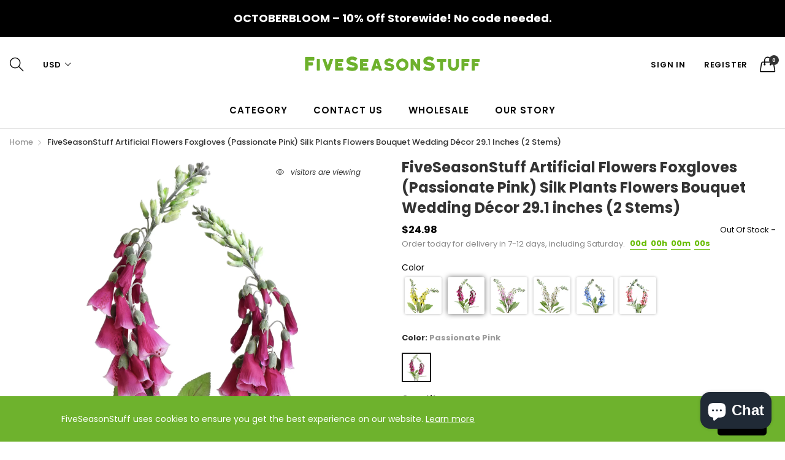

--- FILE ---
content_type: text/html; charset=utf-8
request_url: https://fiveseasonstuff.com/products/fiveseasonstuff-artificial-flowers-foxgloves-passionate-pink-silk-plants-flowers-bouquet-wedding-decor-29-1-inches-2-stems
body_size: 50714
content:
<!doctype html>
  <!--[if IE 9]> <html class="ie9 no-js" lang="en" dir=""> <![endif]-->
  <!--[if (gt IE 9)|!(IE)]><!--> <html class="no-js" lang="en" dir="ltr"> <!--<![endif]-->
  <head>
 <link rel="stylesheet" href="https://dropinblog.com/css/shopify.css" type="text/css">
    <base href="https://fiveseasonstuff.com" />
    <meta charset="utf-8">
    <meta http-equiv="X-UA-Compatible" content="IE=edge,chrome=1">
    <meta name="viewport" content="user-scalable=no,width=device-width,minimum-scale=1,initial-scale=1,maximum-scale=1">
    <meta name="theme-color" content="#7796A8">
    <link rel="canonical" href="https://fiveseasonstuff.com/products/fiveseasonstuff-artificial-flowers-foxgloves-passionate-pink-silk-plants-flowers-bouquet-wedding-decor-29-1-inches-2-stems"><link rel="amphtml" href="https://fiveseasonstuff.com/products/fiveseasonstuff-artificial-flowers-foxgloves-passionate-pink-silk-plants-flowers-bouquet-wedding-decor-29-1-inches-2-stems?view=amp"><link rel="shortcut icon" href="//fiveseasonstuff.com/cdn/shop/files/favicon_9abe292c-190a-4a49-8176-c8ce7c3b8cb4_32x32.png?v=1613694021" type="image/png"><title>FiveSeasonStuff Artificial Flowers Foxgloves (Passionate Pink) Silk Pl
</title><meta name="description" content="Have the life-like look of fresh foxglove real flowers for a bouquet of flowers for your wedding, bridesmaid bouquet or vintage vase for foxgloves flowers in your home.Enchanting bell-shaped blooms complement well with other hues, plants, and flowers; submersible or can be submerged in water with or without stems trimm"><!-- /snippets/social-meta-tags.liquid --><meta property="og:site_name" content="FiveSeasonStuff">
<meta property="og:url" content="https://fiveseasonstuff.com/products/fiveseasonstuff-artificial-flowers-foxgloves-passionate-pink-silk-plants-flowers-bouquet-wedding-decor-29-1-inches-2-stems">
<meta property="og:title" content="FiveSeasonStuff Artificial Flowers Foxgloves (Passionate Pink) Silk Plants Flowers Bouquet Wedding Décor 29.1 inches (2 Stems)">
<meta property="og:type" content="product">
<meta property="og:description" content="Have the life-like look of fresh foxglove real flowers for a bouquet of flowers for your wedding, bridesmaid bouquet or vintage vase for foxgloves flowers in your home.Enchanting bell-shaped blooms complement well with other hues, plants, and flowers; submersible or can be submerged in water with or without stems trimm"><meta property="og:price:amount" content="24.98">
  <meta property="og:price:currency" content="USD"><meta property="og:image" content="http://fiveseasonstuff.com/cdn/shop/products/FiveSeasonStuffartificialfoxgloveflowers1668_1200x1200.jpg?v=1600049633"><meta property="og:image" content="http://fiveseasonstuff.com/cdn/shop/products/FiveSeasonStuffartificialfoxgloveflowers1163_1200x1200.jpg?v=1600049633"><meta property="og:image" content="http://fiveseasonstuff.com/cdn/shop/products/FiveSeasonStuffartificialfoxgloveflowers0703_1200x1200.jpg?v=1600049633">
<meta property="og:image:secure_url" content="https://fiveseasonstuff.com/cdn/shop/products/FiveSeasonStuffartificialfoxgloveflowers1668_1200x1200.jpg?v=1600049633"><meta property="og:image:secure_url" content="https://fiveseasonstuff.com/cdn/shop/products/FiveSeasonStuffartificialfoxgloveflowers1163_1200x1200.jpg?v=1600049633"><meta property="og:image:secure_url" content="https://fiveseasonstuff.com/cdn/shop/products/FiveSeasonStuffartificialfoxgloveflowers0703_1200x1200.jpg?v=1600049633">
<meta name="twitter:site" content="@fiveseasonstuff"><meta name="twitter:card" content="summary_large_image">
<meta name="twitter:title" content="FiveSeasonStuff Artificial Flowers Foxgloves (Passionate Pink) Silk Plants Flowers Bouquet Wedding Décor 29.1 inches (2 Stems)">
<meta name="twitter:description" content="Have the life-like look of fresh foxglove real flowers for a bouquet of flowers for your wedding, bridesmaid bouquet or vintage vase for foxgloves flowers in your home.Enchanting bell-shaped blooms complement well with other hues, plants, and flowers; submersible or can be submerged in water with or without stems trimm">
<link href="https://fonts.googleapis.com/css?family=Poppins:300,300i,400,400i,500,500i,600,600i,700,700i" rel="stylesheet">
<link href="https://fonts.googleapis.com/css?family=Open+Sans:400,400i,600,600i,700,700i" rel="stylesheet">
<link href="https://fonts.googleapis.com/css?family=Poppins:300,300i,400,400i,500,500i,600,600i,700,700i" rel="stylesheet" media="all and (min-width: 801px)">
<link href="https://fonts.googleapis.com/css?family=Open+Sans:400,400i,600,600i,700,700i" rel="stylesheet" media="all and (min-width: 801px)">
<link href="//fiveseasonstuff.com/cdn/shop/t/32/assets/style.scss.css?v=126027764834615544741591687775" rel="stylesheet" type="text/css" media="all" data-style-link/>
  <link href="//fiveseasonstuff.com/cdn/shop/t/32/assets/style-tablet.scss.css?v=58419850771211274321591687775" rel="stylesheet" type="text/css" media="all and (min-width: 551px)" data-style-link/>
  <link href="//fiveseasonstuff.com/cdn/shop/t/32/assets/style-desktop.scss.css?v=114940221193424820541591687679" rel="stylesheet" type="text/css" media="all and (min-width: 1261px)" data-style-link/>
  <link href="//fiveseasonstuff.com/cdn/shop/t/32/assets/section-build.scss.css?v=2585642790292082611591687775" rel="stylesheet" type="text/css" media="all" data-style-link/>
  <link href="//fiveseasonstuff.com/cdn/shop/t/32/assets/page-build.scss.css?v=167049835654456386881591687775" rel="stylesheet" type="text/css" media="all" data-style-link/><link href="//fiveseasonstuff.com/cdn/shop/t/32/assets/color.scss.css?v=16576643794535204741591948214" rel="stylesheet" type="text/css" media="all" />
    
    
    <link href="//fiveseasonstuff.com/cdn/shop/t/32/assets/custom.scss.css?v=167853807161919255241592292910" rel="stylesheet" type="text/css" media="all" data-style-link-rtl/>
    <script src="https://ajax.googleapis.com/ajax/libs/jquery/2.2.4/jquery.min.js"></script>

    <script src="//cdn.shopify.com/s/javascripts/currencies.js" defer="defer"></script>
    <script>
    var theme = {};
    theme.current_page = "product";
    theme.settings = {"color_primary":"#67bc00","color_primary_hover":"#67bc00","color_primary_custom":"#67bc00","color_secondary":"#767676","color_secondary_hover":"#767676","color_success":"#3adb76","color_success_hover":"#3adb76","color_warning":"#ffae00","color_warning_hover":"#ffae00","color_alert":"#cc4b37","color_alert_hover":"#cc4b37","color_light_gray":"#e6e6e6","color_medium_gray":"#a9a9aa","color_dark_gray":"#7f7f7f","color_page_bg":"#ffffff","color_page_link":"#060606","color_page_link_hover":"#e9778e","color_page_heading":"#060606","color_page_paragraph":"#060606","color_page_icon":"#060606","color_page_border":"#dcdcdc","color_desktop_page_bg":"#ffffff","color_desktop_page_link":"#060606","color_desktop_page_link_hover":"#e9778e","color_desktop_page_heading":"#060606","color_desktop_page_paragraph":"#060606","color_desktop_page_icon":"#060606","color_header_bg":"#ffffff","color_header_color":"#060606","color_breadcrumb_desktop_bg":"#eaeaea","color_breadcrumb_desktop_color":"#060606","color_breadcrumb_desktop_hover_color":"#e9778e","color_welcome_desktop_bg":"#000000","color_welcome_desktop_color":"#ffffff","color_header_desktop_bg":"#ffffff","color_header_desktop_color":"#060606","color_header_desktop_border":"#e5e5e5","color_top_nav_desktop_color":"#060606","color_top_nav_desktop_bg":"#ffffff","color_top_nav_desktop_border":"#e7e7e8","color_footer_bg":"#f1f2f4","color_footer_color":"#060606","color_footer_desktop_bg":"#ffffff","color_footer_desktop_border":"#e5e5e5","color_footer_desktop_color":"#060606","color_footer_desktop_title_color":"#060606","color_footer_copyright_bg":"#000000","color_footer_copyright_color":"#ffffff","font_embed":"\u003clink href=\"https:\/\/fonts.googleapis.com\/css?family=Poppins:300,300i,400,400i,500,500i,600,600i,700,700i\" rel=\"stylesheet\"\u003e\n\u003clink href=\"https:\/\/fonts.googleapis.com\/css?family=Open+Sans:400,400i,600,600i,700,700i\" rel=\"stylesheet\"\u003e","font_paragraph":"'Poppins', sans-serif;","font_title":"'Poppins', sans-serif;","font_desktop_embed":"\u003clink href=\"https:\/\/fonts.googleapis.com\/css?family=Poppins:300,300i,400,400i,500,500i,600,600i,700,700i\" rel=\"stylesheet\"\u003e\n\u003clink href=\"https:\/\/fonts.googleapis.com\/css?family=Open+Sans:400,400i,600,600i,700,700i\" rel=\"stylesheet\"\u003e","font_desktop_paragraph":"'Poppins', sans-serif;","font_desktop_title":"'Poppins', sans-serif;","general_page_direction":"ltr","share_image":null,"general_sticky_header_menu":true,"general_button_to_top":true,"general_search_article":false,"general_ajax_cart_notification":"cart","general_compare_notification":true,"general_wishlist_notification":true,"dimension_mobile_height":35,"favicon":"\/\/fiveseasonstuff.com\/cdn\/shop\/files\/favicon_9abe292c-190a-4a49-8176-c8ce7c3b8cb4.png?v=1613694021","mailing_list_active":false,"news_title":"NEWSLETTER","news_sub":"Subscribe and get notified on the latest products and offers!","news_input_title":"Email Address","news_input":"Your email","news_actiontext":"SEND","mailchimp_form_action":"#","news_prevent":"Don’t show again","news_time":"10","mailing_bg":null,"popup_left_enable":false,"popup_left_title":"Other customer are viewing","popup_left_collection":"","popup_left_limit":"","popup_left_timeout":"8000","header_style":"1","currency_format":"money_with_currency_format","supported_currencies":"USD GBP EUR CAD AUS JPY","default_currency":"USD","index_style":"1","index_bottom":false,"index_bottom1":false,"index_bottom2":false,"index_bottom3":false,"bkghome":null,"index_home10slideshow":false,"index_home12slideshow":false,"footer_style":"5","general_gototop":true,"general_gototop_desktop":30,"general_gototop_mobile":35,"quickview_layout":"full","quickview_image_width":800,"quickview_image_height":1026,"show_earnpoints":false,"show_details":true,"detail_title":"Details","show_sku":false,"show_vendor":false,"show_type":false,"show_inventory":false,"show_description":true,"desc_title":"Description","show_customimage":true,"customimage":null,"show_share_buttons":true,"layout":"box","product_option":"Color:image | Size:size | Dropdown:dropdown | Material:radio | Quantity:quantity | style:radio","product_color_mapping":"Red:#f44336 | Pink:#e91e63 | Purple:#9c27b0 | Deep purple:#673ab7 | Indigo:#3f51b5 | Blue:#2196f3 | Light blue:#03a9f4 | Cyan:#00bcd4 | Teal:#009688 | Green:#4caf50 | Light green:#8bc34a | Lime:#cddc39 | Yellow:#ffeb3b | Amber:#ffc107 | Orange:#ff9800 | Deep orange:#ff5722 | Brown:#795548 | Gray:#9e9e9e | Blue gray:#607d8b | Black:#000000 | White:#ffffff","product_upsell_active":false,"product_upsell_title":"","product_upsell_collection":"","product_upsell_limit":"5","product_upsell_autoplay":true,"product_upsell_autoplay_speed":"5000","product_upsell_column":"4","product_upsell_row":1,"product_upsell_navigation":true,"product_upsell_pagination":true,"product_item_retina":true,"product_item_quick_view":true,"product_item_compare":true,"product_item_wishlist":true,"product_item_rating":true,"product_item_option":true,"coloravailable":false,"product_item_vendor":false,"product_freetext":true,"product_item_label":true,"product_item_label_sale":"-[percent]%","product_item_label_sale_color":"#ffffff","product_item_label_sale_bg":"#f0083a","product_item_label_new":"new","product_item_label_new_color":"#ffffff","product_item_label_new_bg":"#3d6deb","product_item_label_hot":"hot","product_item_label_hot_color":"#ffffff","product_item_label_hot_bg":"#73c400","cookies_active":true,"cookies_title":"FiveSeasonStuff uses cookies to ensure you get the best experience on our website.","action_text_1":"Learn more","action_text_1_link":"http:\/\/fiveseasonstuff.com\/pages\/privacy-policy","action_text_2":"GOT IT!","color_background":"#6eb22d","color_title":"#ffffff","social_behance_link":"","social_blogger_link":"","social_dribble_link":"","social_facebook_link":"","social_gplus_link":"","social_instagram_link":"https:\/\/www.instagram.com\/fiveseasonstuff\/","social_linkedin_link":"","social_pinterest_link":"https:\/\/www.pinterest.com\/fiveseasonstuff","social_snapchat_link":"","social_tumblr_link":"","social_twitter_link":"https:\/\/twitter.com\/fiveseasonstuff","social_vimeo_link":"","social_youtube_link":"","social_custom_1_logo":null,"social_custom_1_title":"","social_custom_1_link":"","social_custom_2_logo":null,"social_custom_2_title":"","social_custom_2_link":"","social_custom_3_logo":null,"social_custom_3_title":"","social_custom_3_link":"","social_custom_4_logo":null,"social_custom_4_title":"","social_custom_4_link":"","social_custom_5_logo":null,"social_custom_5_title":"","social_custom_5_link":"","share_facebook":true,"share_twitter":true,"share_pinterest":true,"checkout_header_image":null,"checkout_logo_image":"\/\/fiveseasonstuff.com\/cdn\/shop\/files\/LOGO_446df781-98a1-4490-884e-6bea411179f6.png?v=1613690286","checkout_logo_position":"left","checkout_logo_size":"medium","checkout_body_background_image":null,"checkout_body_background_color":"#ffffff","checkout_input_background_color_mode":"white","checkout_sidebar_background_image":null,"checkout_sidebar_background_color":"#fafafa","checkout_heading_font":"-apple-system, BlinkMacSystemFont, 'Segoe UI', Roboto, Helvetica, Arial, sans-serif, 'Apple Color Emoji', 'Segoe UI Emoji', 'Segoe UI Symbol'","checkout_body_font":"-apple-system, BlinkMacSystemFont, 'Segoe UI', Roboto, Helvetica, Arial, sans-serif, 'Apple Color Emoji', 'Segoe UI Emoji', 'Segoe UI Symbol'","checkout_accent_color":"#ed145b","checkout_button_color":"#6eb22d","checkout_error_color":"#e32c2b","section":"left-sidebar information-custom","darkmode":false,"product_item_description":false,"product_item_description_strcut":256,"area1":"1","area2":"2","area3":"3","font_paragraph_url":"","font_title_url":"","font_desktop_paragraph_url":"","font_desktop_title_url":"","general_loading_screen":true,"general_loading_screen_logo":"","general_loading_screen_bg":"#ffffff","general_animation_loader":true,"color_desktop_page_border":"#dcdcdc","general_ajax_cart_popup":true,"show_multiple_currencies":true,"currency_heading":"","product_option_color":"Red:red | Pink:pink | Purple:purple | Deep purple:deep-purple | Indigo:indigo | Blue:blue | Light blue:light-blue | Cyan:cyan | Teal:teal | Green:green | Light green:light-green | Lime:lime | Yellow:yellow | Amber:amber | Orange:orange | Deep orange:deep-orange | Brown:brown | Gray:gray | Blue gray:blue-gray | Black:black | White:white","color_page_box_heading":"#ffffff","color_page_box_paragraph":"#ffffff","color_desktop_page_box_heading":"#ffffff","color_desktop_page_box_paragraph":"#ffffff","color_icon":"#1a1a1a","color_border":"#cccccc","color_header_mobile_bg":"#ffffff","color_header_mobile_color":"#1a1a1a","color_footer_mobile_bg":"#f1f2f4","color_footer_mobile_color":"#313233","nav_linklist":"","nav_linklist_left":"","nav_linklist_right":"","nav_sticky":true,"menu_label_1":"","menu_label_2":"","mega1_title":"","mega1_col1_linklist":"","mega1_col2_linklist":"","mega1_col3_banner":"","mega2_title":"","mega2_col1_linklist":"","mega2_col2_linklist":"","mega2_col3_linklist":"","mega2_col4_banner":"","mega3_title":"","mega3_col1_linklist":"","mega3_col2_linklist":"","mega3_col3_linklist":"","mega3_col4_linklist":"","mega3_col5_banner":"","color_text":"#3d4246","color_body_text":"#788188","color_sale_text":"#7796A8","color_borders":"#e8e9eb","color_button":"#7796A8","color_button_text":"#fff","color_small_button":"#fff","color_small_button_text":"#3d4246","color_text_field":"#fff","color_text_field_text":"#000","color_image_overlay_text":"#fff","color_image_overlay":"#3d4246","image_overlay_opacity":25,"color_body_bg":"#fff","type_header_family":"Google_Work+Sans_600_sans","type_header_base_size":"26px","type_base_family":"Google_Work+Sans_400_sans","type_base_size":"16px","type_bold_product_titles":false,"customer_layout":"customer_area"};
    theme.moneyFormat = "${{amount}}";
    theme.strings = {
      addToCart: "Add to Cart",
      soldOut: "Sold out",
      unavailable: "Unavailable",
      showMore: "Show More",
      showLess: "Show Less",
      addressError: "Error looking up that address",
      addressNoResults: "No results for that address",
      addressQueryLimit: "You have exceeded the Google API usage limit. Consider upgrading to a \u003ca href=\"https:\/\/developers.google.com\/maps\/premium\/usage-limits\"\u003ePremium Plan\u003c\/a\u003e.",
      authError: "There was a problem authenticating your Google Maps account."
    };
    theme.currency = {
      currencyFormat: 'money_with_currency_format',
      shopCurrency: 'USD',
      defaultCurrency: 'USD',
      moneyWithCurrencyFormat: "${{amount}} USD",
      moneyFormat: "${{amount}}"
    };
    document.documentElement.className = document.documentElement.className.replace('no-js', 'js');
    </script>

    <script>window.__webpack_public_path__ = "//fiveseasonstuff.com/cdn/shop/t/32/assets/";</script>


    <script src="//fiveseasonstuff.com/cdn/shop/t/32/assets/bundle-vendors.js?v=167803098824128310661591947575" defer="defer"></script>
    <script src="//fiveseasonstuff.com/cdn/shop/t/32/assets/bundle.js?v=140905137549128208821591948896" defer="defer"></script>
    <!--[if (lte IE 9) ]><script src="//fiveseasonstuff.com/cdn/shop/t/32/assets/match-media.min.js?v=22265819453975888031591687624" type="text/javascript"></script><![endif]--><!--[if (gt IE 9)|!(IE)]><!--><script src="//fiveseasonstuff.com/cdn/shop/t/32/assets/lazysizes.js?v=174831369459615807681591687623" async="async"></script><!--<![endif]-->
    <!--[if lte IE 9]><script src="//fiveseasonstuff.com/cdn/shop/t/32/assets/lazysizes.min.js?4087"></script><![endif]-->
    <script>window.performance && window.performance.mark && window.performance.mark('shopify.content_for_header.start');</script><meta id="shopify-digital-wallet" name="shopify-digital-wallet" content="/5731876962/digital_wallets/dialog">
<meta name="shopify-checkout-api-token" content="d2840f565cb32dab8b59bff27deb3a27">
<link rel="alternate" hreflang="x-default" href="https://fiveseasonstuff.com/products/fiveseasonstuff-artificial-flowers-foxgloves-passionate-pink-silk-plants-flowers-bouquet-wedding-decor-29-1-inches-2-stems">
<link rel="alternate" hreflang="es" href="https://fiveseasonstuff.com/es/products/fiveseasonstuff-artificial-flowers-foxgloves-passionate-pink-silk-plants-flowers-bouquet-wedding-decor-29-1-inches-2-stems">
<link rel="alternate" hreflang="fr" href="https://fiveseasonstuff.com/fr/products/fiveseasonstuff-artificial-flowers-foxgloves-passionate-pink-silk-plants-flowers-bouquet-wedding-decor-29-1-inches-2-stems">
<link rel="alternate" hreflang="it" href="https://fiveseasonstuff.com/it/products/fiveseasonstuff-artificial-flowers-foxgloves-passionate-pink-silk-plants-flowers-bouquet-wedding-decor-29-1-inches-2-stems">
<link rel="alternate" hreflang="nl" href="https://fiveseasonstuff.com/nl/products/fiveseasonstuff-artificial-flowers-foxgloves-passionate-pink-silk-plants-flowers-bouquet-wedding-decor-29-1-inches-2-stems">
<link rel="alternate" hreflang="pt" href="https://fiveseasonstuff.com/pt/products/fiveseasonstuff-artificial-flowers-foxgloves-passionate-pink-silk-plants-flowers-bouquet-wedding-decor-29-1-inches-2-stems">
<link rel="alternate" hreflang="pt-PT" href="https://fiveseasonstuff.com/pt-pt/products/fiveseasonstuff-artificial-flowers-foxgloves-passionate-pink-silk-plants-flowers-bouquet-wedding-decor-29-1-inches-2-stems">
<link rel="alternate" type="application/json+oembed" href="https://fiveseasonstuff.com/products/fiveseasonstuff-artificial-flowers-foxgloves-passionate-pink-silk-plants-flowers-bouquet-wedding-decor-29-1-inches-2-stems.oembed">
<script async="async" src="/checkouts/internal/preloads.js?locale=en-US"></script>
<link rel="preconnect" href="https://shop.app" crossorigin="anonymous">
<script async="async" src="https://shop.app/checkouts/internal/preloads.js?locale=en-US&shop_id=5731876962" crossorigin="anonymous"></script>
<script id="apple-pay-shop-capabilities" type="application/json">{"shopId":5731876962,"countryCode":"HK","currencyCode":"USD","merchantCapabilities":["supports3DS"],"merchantId":"gid:\/\/shopify\/Shop\/5731876962","merchantName":"FiveSeasonStuff","requiredBillingContactFields":["postalAddress","email","phone"],"requiredShippingContactFields":["postalAddress","email","phone"],"shippingType":"shipping","supportedNetworks":["visa","masterCard","amex"],"total":{"type":"pending","label":"FiveSeasonStuff","amount":"1.00"},"shopifyPaymentsEnabled":true,"supportsSubscriptions":true}</script>
<script id="shopify-features" type="application/json">{"accessToken":"d2840f565cb32dab8b59bff27deb3a27","betas":["rich-media-storefront-analytics"],"domain":"fiveseasonstuff.com","predictiveSearch":true,"shopId":5731876962,"locale":"en"}</script>
<script>var Shopify = Shopify || {};
Shopify.shop = "fiveseasonstuff-com.myshopify.com";
Shopify.locale = "en";
Shopify.currency = {"active":"USD","rate":"1.0"};
Shopify.country = "US";
Shopify.theme = {"name":"FSS 30082022","id":83143524455,"schema_name":"Kala AllinOne","schema_version":"6.1","theme_store_id":null,"role":"main"};
Shopify.theme.handle = "null";
Shopify.theme.style = {"id":null,"handle":null};
Shopify.cdnHost = "fiveseasonstuff.com/cdn";
Shopify.routes = Shopify.routes || {};
Shopify.routes.root = "/";</script>
<script type="module">!function(o){(o.Shopify=o.Shopify||{}).modules=!0}(window);</script>
<script>!function(o){function n(){var o=[];function n(){o.push(Array.prototype.slice.apply(arguments))}return n.q=o,n}var t=o.Shopify=o.Shopify||{};t.loadFeatures=n(),t.autoloadFeatures=n()}(window);</script>
<script>
  window.ShopifyPay = window.ShopifyPay || {};
  window.ShopifyPay.apiHost = "shop.app\/pay";
  window.ShopifyPay.redirectState = null;
</script>
<script id="shop-js-analytics" type="application/json">{"pageType":"product"}</script>
<script defer="defer" async type="module" src="//fiveseasonstuff.com/cdn/shopifycloud/shop-js/modules/v2/client.init-shop-cart-sync_D0dqhulL.en.esm.js"></script>
<script defer="defer" async type="module" src="//fiveseasonstuff.com/cdn/shopifycloud/shop-js/modules/v2/chunk.common_CpVO7qML.esm.js"></script>
<script type="module">
  await import("//fiveseasonstuff.com/cdn/shopifycloud/shop-js/modules/v2/client.init-shop-cart-sync_D0dqhulL.en.esm.js");
await import("//fiveseasonstuff.com/cdn/shopifycloud/shop-js/modules/v2/chunk.common_CpVO7qML.esm.js");

  window.Shopify.SignInWithShop?.initShopCartSync?.({"fedCMEnabled":true,"windoidEnabled":true});

</script>
<script>
  window.Shopify = window.Shopify || {};
  if (!window.Shopify.featureAssets) window.Shopify.featureAssets = {};
  window.Shopify.featureAssets['shop-js'] = {"shop-cart-sync":["modules/v2/client.shop-cart-sync_D9bwt38V.en.esm.js","modules/v2/chunk.common_CpVO7qML.esm.js"],"init-fed-cm":["modules/v2/client.init-fed-cm_BJ8NPuHe.en.esm.js","modules/v2/chunk.common_CpVO7qML.esm.js"],"init-shop-email-lookup-coordinator":["modules/v2/client.init-shop-email-lookup-coordinator_pVrP2-kG.en.esm.js","modules/v2/chunk.common_CpVO7qML.esm.js"],"shop-cash-offers":["modules/v2/client.shop-cash-offers_CNh7FWN-.en.esm.js","modules/v2/chunk.common_CpVO7qML.esm.js","modules/v2/chunk.modal_DKF6x0Jh.esm.js"],"init-shop-cart-sync":["modules/v2/client.init-shop-cart-sync_D0dqhulL.en.esm.js","modules/v2/chunk.common_CpVO7qML.esm.js"],"init-windoid":["modules/v2/client.init-windoid_DaoAelzT.en.esm.js","modules/v2/chunk.common_CpVO7qML.esm.js"],"shop-toast-manager":["modules/v2/client.shop-toast-manager_1DND8Tac.en.esm.js","modules/v2/chunk.common_CpVO7qML.esm.js"],"pay-button":["modules/v2/client.pay-button_CFeQi1r6.en.esm.js","modules/v2/chunk.common_CpVO7qML.esm.js"],"shop-button":["modules/v2/client.shop-button_Ca94MDdQ.en.esm.js","modules/v2/chunk.common_CpVO7qML.esm.js"],"shop-login-button":["modules/v2/client.shop-login-button_DPYNfp1Z.en.esm.js","modules/v2/chunk.common_CpVO7qML.esm.js","modules/v2/chunk.modal_DKF6x0Jh.esm.js"],"avatar":["modules/v2/client.avatar_BTnouDA3.en.esm.js"],"shop-follow-button":["modules/v2/client.shop-follow-button_BMKh4nJE.en.esm.js","modules/v2/chunk.common_CpVO7qML.esm.js","modules/v2/chunk.modal_DKF6x0Jh.esm.js"],"init-customer-accounts-sign-up":["modules/v2/client.init-customer-accounts-sign-up_CJXi5kRN.en.esm.js","modules/v2/client.shop-login-button_DPYNfp1Z.en.esm.js","modules/v2/chunk.common_CpVO7qML.esm.js","modules/v2/chunk.modal_DKF6x0Jh.esm.js"],"init-shop-for-new-customer-accounts":["modules/v2/client.init-shop-for-new-customer-accounts_BoBxkgWu.en.esm.js","modules/v2/client.shop-login-button_DPYNfp1Z.en.esm.js","modules/v2/chunk.common_CpVO7qML.esm.js","modules/v2/chunk.modal_DKF6x0Jh.esm.js"],"init-customer-accounts":["modules/v2/client.init-customer-accounts_DCuDTzpR.en.esm.js","modules/v2/client.shop-login-button_DPYNfp1Z.en.esm.js","modules/v2/chunk.common_CpVO7qML.esm.js","modules/v2/chunk.modal_DKF6x0Jh.esm.js"],"checkout-modal":["modules/v2/client.checkout-modal_U_3e4VxF.en.esm.js","modules/v2/chunk.common_CpVO7qML.esm.js","modules/v2/chunk.modal_DKF6x0Jh.esm.js"],"lead-capture":["modules/v2/client.lead-capture_DEgn0Z8u.en.esm.js","modules/v2/chunk.common_CpVO7qML.esm.js","modules/v2/chunk.modal_DKF6x0Jh.esm.js"],"shop-login":["modules/v2/client.shop-login_CoM5QKZ_.en.esm.js","modules/v2/chunk.common_CpVO7qML.esm.js","modules/v2/chunk.modal_DKF6x0Jh.esm.js"],"payment-terms":["modules/v2/client.payment-terms_BmrqWn8r.en.esm.js","modules/v2/chunk.common_CpVO7qML.esm.js","modules/v2/chunk.modal_DKF6x0Jh.esm.js"]};
</script>
<script>(function() {
  var isLoaded = false;
  function asyncLoad() {
    if (isLoaded) return;
    isLoaded = true;
    var urls = ["https:\/\/embed.tawk.to\/widget-script\/5c264a9c82491369ba9fc8b0\/default.js?shop=fiveseasonstuff-com.myshopify.com","https:\/\/gcb-app.herokuapp.com\/get_script\/05b362e2961411ecbdac6a0549021594.js?v=636492\u0026shop=fiveseasonstuff-com.myshopify.com","\/\/www.powr.io\/powr.js?powr-token=fiveseasonstuff-com.myshopify.com\u0026external-type=shopify\u0026shop=fiveseasonstuff-com.myshopify.com","https:\/\/d1639lhkj5l89m.cloudfront.net\/js\/storefront\/uppromote.js?shop=fiveseasonstuff-com.myshopify.com"];
    for (var i = 0; i < urls.length; i++) {
      var s = document.createElement('script');
      s.type = 'text/javascript';
      s.async = true;
      s.src = urls[i];
      var x = document.getElementsByTagName('script')[0];
      x.parentNode.insertBefore(s, x);
    }
  };
  if(window.attachEvent) {
    window.attachEvent('onload', asyncLoad);
  } else {
    window.addEventListener('load', asyncLoad, false);
  }
})();</script>
<script id="__st">var __st={"a":5731876962,"offset":-18000,"reqid":"983763bb-6f7d-4e41-880f-985a38d8d05b-1764554719","pageurl":"fiveseasonstuff.com\/products\/fiveseasonstuff-artificial-flowers-foxgloves-passionate-pink-silk-plants-flowers-bouquet-wedding-decor-29-1-inches-2-stems","u":"ccec817ca3d9","p":"product","rtyp":"product","rid":4694117908583};</script>
<script>window.ShopifyPaypalV4VisibilityTracking = true;</script>
<script id="captcha-bootstrap">!function(){'use strict';const t='contact',e='account',n='new_comment',o=[[t,t],['blogs',n],['comments',n],[t,'customer']],c=[[e,'customer_login'],[e,'guest_login'],[e,'recover_customer_password'],[e,'create_customer']],r=t=>t.map((([t,e])=>`form[action*='/${t}']:not([data-nocaptcha='true']) input[name='form_type'][value='${e}']`)).join(','),a=t=>()=>t?[...document.querySelectorAll(t)].map((t=>t.form)):[];function s(){const t=[...o],e=r(t);return a(e)}const i='password',u='form_key',d=['recaptcha-v3-token','g-recaptcha-response','h-captcha-response',i],f=()=>{try{return window.sessionStorage}catch{return}},m='__shopify_v',_=t=>t.elements[u];function p(t,e,n=!1){try{const o=window.sessionStorage,c=JSON.parse(o.getItem(e)),{data:r}=function(t){const{data:e,action:n}=t;return t[m]||n?{data:e,action:n}:{data:t,action:n}}(c);for(const[e,n]of Object.entries(r))t.elements[e]&&(t.elements[e].value=n);n&&o.removeItem(e)}catch(o){console.error('form repopulation failed',{error:o})}}const l='form_type',E='cptcha';function T(t){t.dataset[E]=!0}const w=window,h=w.document,L='Shopify',v='ce_forms',y='captcha';let A=!1;((t,e)=>{const n=(g='f06e6c50-85a8-45c8-87d0-21a2b65856fe',I='https://cdn.shopify.com/shopifycloud/storefront-forms-hcaptcha/ce_storefront_forms_captcha_hcaptcha.v1.5.2.iife.js',D={infoText:'Protected by hCaptcha',privacyText:'Privacy',termsText:'Terms'},(t,e,n)=>{const o=w[L][v],c=o.bindForm;if(c)return c(t,g,e,D).then(n);var r;o.q.push([[t,g,e,D],n]),r=I,A||(h.body.append(Object.assign(h.createElement('script'),{id:'captcha-provider',async:!0,src:r})),A=!0)});var g,I,D;w[L]=w[L]||{},w[L][v]=w[L][v]||{},w[L][v].q=[],w[L][y]=w[L][y]||{},w[L][y].protect=function(t,e){n(t,void 0,e),T(t)},Object.freeze(w[L][y]),function(t,e,n,w,h,L){const[v,y,A,g]=function(t,e,n){const i=e?o:[],u=t?c:[],d=[...i,...u],f=r(d),m=r(i),_=r(d.filter((([t,e])=>n.includes(e))));return[a(f),a(m),a(_),s()]}(w,h,L),I=t=>{const e=t.target;return e instanceof HTMLFormElement?e:e&&e.form},D=t=>v().includes(t);t.addEventListener('submit',(t=>{const e=I(t);if(!e)return;const n=D(e)&&!e.dataset.hcaptchaBound&&!e.dataset.recaptchaBound,o=_(e),c=g().includes(e)&&(!o||!o.value);(n||c)&&t.preventDefault(),c&&!n&&(function(t){try{if(!f())return;!function(t){const e=f();if(!e)return;const n=_(t);if(!n)return;const o=n.value;o&&e.removeItem(o)}(t);const e=Array.from(Array(32),(()=>Math.random().toString(36)[2])).join('');!function(t,e){_(t)||t.append(Object.assign(document.createElement('input'),{type:'hidden',name:u})),t.elements[u].value=e}(t,e),function(t,e){const n=f();if(!n)return;const o=[...t.querySelectorAll(`input[type='${i}']`)].map((({name:t})=>t)),c=[...d,...o],r={};for(const[a,s]of new FormData(t).entries())c.includes(a)||(r[a]=s);n.setItem(e,JSON.stringify({[m]:1,action:t.action,data:r}))}(t,e)}catch(e){console.error('failed to persist form',e)}}(e),e.submit())}));const S=(t,e)=>{t&&!t.dataset[E]&&(n(t,e.some((e=>e===t))),T(t))};for(const o of['focusin','change'])t.addEventListener(o,(t=>{const e=I(t);D(e)&&S(e,y())}));const B=e.get('form_key'),M=e.get(l),P=B&&M;t.addEventListener('DOMContentLoaded',(()=>{const t=y();if(P)for(const e of t)e.elements[l].value===M&&p(e,B);[...new Set([...A(),...v().filter((t=>'true'===t.dataset.shopifyCaptcha))])].forEach((e=>S(e,t)))}))}(h,new URLSearchParams(w.location.search),n,t,e,['guest_login'])})(!0,!0)}();</script>
<script integrity="sha256-52AcMU7V7pcBOXWImdc/TAGTFKeNjmkeM1Pvks/DTgc=" data-source-attribution="shopify.loadfeatures" defer="defer" src="//fiveseasonstuff.com/cdn/shopifycloud/storefront/assets/storefront/load_feature-81c60534.js" crossorigin="anonymous"></script>
<script crossorigin="anonymous" defer="defer" src="//fiveseasonstuff.com/cdn/shopifycloud/storefront/assets/shopify_pay/storefront-65b4c6d7.js?v=20250812"></script>
<script data-source-attribution="shopify.dynamic_checkout.dynamic.init">var Shopify=Shopify||{};Shopify.PaymentButton=Shopify.PaymentButton||{isStorefrontPortableWallets:!0,init:function(){window.Shopify.PaymentButton.init=function(){};var t=document.createElement("script");t.src="https://fiveseasonstuff.com/cdn/shopifycloud/portable-wallets/latest/portable-wallets.en.js",t.type="module",document.head.appendChild(t)}};
</script>
<script data-source-attribution="shopify.dynamic_checkout.buyer_consent">
  function portableWalletsHideBuyerConsent(e){var t=document.getElementById("shopify-buyer-consent"),n=document.getElementById("shopify-subscription-policy-button");t&&n&&(t.classList.add("hidden"),t.setAttribute("aria-hidden","true"),n.removeEventListener("click",e))}function portableWalletsShowBuyerConsent(e){var t=document.getElementById("shopify-buyer-consent"),n=document.getElementById("shopify-subscription-policy-button");t&&n&&(t.classList.remove("hidden"),t.removeAttribute("aria-hidden"),n.addEventListener("click",e))}window.Shopify?.PaymentButton&&(window.Shopify.PaymentButton.hideBuyerConsent=portableWalletsHideBuyerConsent,window.Shopify.PaymentButton.showBuyerConsent=portableWalletsShowBuyerConsent);
</script>
<script data-source-attribution="shopify.dynamic_checkout.cart.bootstrap">document.addEventListener("DOMContentLoaded",(function(){function t(){return document.querySelector("shopify-accelerated-checkout-cart, shopify-accelerated-checkout")}if(t())Shopify.PaymentButton.init();else{new MutationObserver((function(e,n){t()&&(Shopify.PaymentButton.init(),n.disconnect())})).observe(document.body,{childList:!0,subtree:!0})}}));
</script>
<link id="shopify-accelerated-checkout-styles" rel="stylesheet" media="screen" href="https://fiveseasonstuff.com/cdn/shopifycloud/portable-wallets/latest/accelerated-checkout-backwards-compat.css" crossorigin="anonymous">
<style id="shopify-accelerated-checkout-cart">
        #shopify-buyer-consent {
  margin-top: 1em;
  display: inline-block;
  width: 100%;
}

#shopify-buyer-consent.hidden {
  display: none;
}

#shopify-subscription-policy-button {
  background: none;
  border: none;
  padding: 0;
  text-decoration: underline;
  font-size: inherit;
  cursor: pointer;
}

#shopify-subscription-policy-button::before {
  box-shadow: none;
}

      </style>

<script>window.performance && window.performance.mark && window.performance.mark('shopify.content_for_header.end');</script>
    
    <script>
      console.log('test__________________________');
    </script>
    
  



<link href="https://cdn.storifyme.com/assets/css/stories-preview.css" rel="stylesheet" type="text/css" media="all" />


<!-- BEGIN app block: shopify://apps/cbb-shipping-rates/blocks/app-embed-block/de9da91b-8d51-4359-81df-b8b0288464c7 --><script>
    window.codeblackbelt = window.codeblackbelt || {};
    window.codeblackbelt.shop = window.codeblackbelt.shop || 'fiveseasonstuff-com.myshopify.com';
    </script><script src="//cdn.codeblackbelt.com/widgets/shipping-rates-calculator-plus/main.min.js?version=2025113021-0500" async></script>
<!-- END app block --><script src="https://cdn.shopify.com/extensions/7bc9bb47-adfa-4267-963e-cadee5096caf/inbox-1252/assets/inbox-chat-loader.js" type="text/javascript" defer="defer"></script>
<link href="https://monorail-edge.shopifysvc.com" rel="dns-prefetch">
<script>(function(){if ("sendBeacon" in navigator && "performance" in window) {try {var session_token_from_headers = performance.getEntriesByType('navigation')[0].serverTiming.find(x => x.name == '_s').description;} catch {var session_token_from_headers = undefined;}var session_cookie_matches = document.cookie.match(/_shopify_s=([^;]*)/);var session_token_from_cookie = session_cookie_matches && session_cookie_matches.length === 2 ? session_cookie_matches[1] : "";var session_token = session_token_from_headers || session_token_from_cookie || "";function handle_abandonment_event(e) {var entries = performance.getEntries().filter(function(entry) {return /monorail-edge.shopifysvc.com/.test(entry.name);});if (!window.abandonment_tracked && entries.length === 0) {window.abandonment_tracked = true;var currentMs = Date.now();var navigation_start = performance.timing.navigationStart;var payload = {shop_id: 5731876962,url: window.location.href,navigation_start,duration: currentMs - navigation_start,session_token,page_type: "product"};window.navigator.sendBeacon("https://monorail-edge.shopifysvc.com/v1/produce", JSON.stringify({schema_id: "online_store_buyer_site_abandonment/1.1",payload: payload,metadata: {event_created_at_ms: currentMs,event_sent_at_ms: currentMs}}));}}window.addEventListener('pagehide', handle_abandonment_event);}}());</script>
<script id="web-pixels-manager-setup">(function e(e,d,r,n,o){if(void 0===o&&(o={}),!Boolean(null===(a=null===(i=window.Shopify)||void 0===i?void 0:i.analytics)||void 0===a?void 0:a.replayQueue)){var i,a;window.Shopify=window.Shopify||{};var t=window.Shopify;t.analytics=t.analytics||{};var s=t.analytics;s.replayQueue=[],s.publish=function(e,d,r){return s.replayQueue.push([e,d,r]),!0};try{self.performance.mark("wpm:start")}catch(e){}var l=function(){var e={modern:/Edge?\/(1{2}[4-9]|1[2-9]\d|[2-9]\d{2}|\d{4,})\.\d+(\.\d+|)|Firefox\/(1{2}[4-9]|1[2-9]\d|[2-9]\d{2}|\d{4,})\.\d+(\.\d+|)|Chrom(ium|e)\/(9{2}|\d{3,})\.\d+(\.\d+|)|(Maci|X1{2}).+ Version\/(15\.\d+|(1[6-9]|[2-9]\d|\d{3,})\.\d+)([,.]\d+|)( \(\w+\)|)( Mobile\/\w+|) Safari\/|Chrome.+OPR\/(9{2}|\d{3,})\.\d+\.\d+|(CPU[ +]OS|iPhone[ +]OS|CPU[ +]iPhone|CPU IPhone OS|CPU iPad OS)[ +]+(15[._]\d+|(1[6-9]|[2-9]\d|\d{3,})[._]\d+)([._]\d+|)|Android:?[ /-](13[3-9]|1[4-9]\d|[2-9]\d{2}|\d{4,})(\.\d+|)(\.\d+|)|Android.+Firefox\/(13[5-9]|1[4-9]\d|[2-9]\d{2}|\d{4,})\.\d+(\.\d+|)|Android.+Chrom(ium|e)\/(13[3-9]|1[4-9]\d|[2-9]\d{2}|\d{4,})\.\d+(\.\d+|)|SamsungBrowser\/([2-9]\d|\d{3,})\.\d+/,legacy:/Edge?\/(1[6-9]|[2-9]\d|\d{3,})\.\d+(\.\d+|)|Firefox\/(5[4-9]|[6-9]\d|\d{3,})\.\d+(\.\d+|)|Chrom(ium|e)\/(5[1-9]|[6-9]\d|\d{3,})\.\d+(\.\d+|)([\d.]+$|.*Safari\/(?![\d.]+ Edge\/[\d.]+$))|(Maci|X1{2}).+ Version\/(10\.\d+|(1[1-9]|[2-9]\d|\d{3,})\.\d+)([,.]\d+|)( \(\w+\)|)( Mobile\/\w+|) Safari\/|Chrome.+OPR\/(3[89]|[4-9]\d|\d{3,})\.\d+\.\d+|(CPU[ +]OS|iPhone[ +]OS|CPU[ +]iPhone|CPU IPhone OS|CPU iPad OS)[ +]+(10[._]\d+|(1[1-9]|[2-9]\d|\d{3,})[._]\d+)([._]\d+|)|Android:?[ /-](13[3-9]|1[4-9]\d|[2-9]\d{2}|\d{4,})(\.\d+|)(\.\d+|)|Mobile Safari.+OPR\/([89]\d|\d{3,})\.\d+\.\d+|Android.+Firefox\/(13[5-9]|1[4-9]\d|[2-9]\d{2}|\d{4,})\.\d+(\.\d+|)|Android.+Chrom(ium|e)\/(13[3-9]|1[4-9]\d|[2-9]\d{2}|\d{4,})\.\d+(\.\d+|)|Android.+(UC? ?Browser|UCWEB|U3)[ /]?(15\.([5-9]|\d{2,})|(1[6-9]|[2-9]\d|\d{3,})\.\d+)\.\d+|SamsungBrowser\/(5\.\d+|([6-9]|\d{2,})\.\d+)|Android.+MQ{2}Browser\/(14(\.(9|\d{2,})|)|(1[5-9]|[2-9]\d|\d{3,})(\.\d+|))(\.\d+|)|K[Aa][Ii]OS\/(3\.\d+|([4-9]|\d{2,})\.\d+)(\.\d+|)/},d=e.modern,r=e.legacy,n=navigator.userAgent;return n.match(d)?"modern":n.match(r)?"legacy":"unknown"}(),u="modern"===l?"modern":"legacy",c=(null!=n?n:{modern:"",legacy:""})[u],f=function(e){return[e.baseUrl,"/wpm","/b",e.hashVersion,"modern"===e.buildTarget?"m":"l",".js"].join("")}({baseUrl:d,hashVersion:r,buildTarget:u}),m=function(e){var d=e.version,r=e.bundleTarget,n=e.surface,o=e.pageUrl,i=e.monorailEndpoint;return{emit:function(e){var a=e.status,t=e.errorMsg,s=(new Date).getTime(),l=JSON.stringify({metadata:{event_sent_at_ms:s},events:[{schema_id:"web_pixels_manager_load/3.1",payload:{version:d,bundle_target:r,page_url:o,status:a,surface:n,error_msg:t},metadata:{event_created_at_ms:s}}]});if(!i)return console&&console.warn&&console.warn("[Web Pixels Manager] No Monorail endpoint provided, skipping logging."),!1;try{return self.navigator.sendBeacon.bind(self.navigator)(i,l)}catch(e){}var u=new XMLHttpRequest;try{return u.open("POST",i,!0),u.setRequestHeader("Content-Type","text/plain"),u.send(l),!0}catch(e){return console&&console.warn&&console.warn("[Web Pixels Manager] Got an unhandled error while logging to Monorail."),!1}}}}({version:r,bundleTarget:l,surface:e.surface,pageUrl:self.location.href,monorailEndpoint:e.monorailEndpoint});try{o.browserTarget=l,function(e){var d=e.src,r=e.async,n=void 0===r||r,o=e.onload,i=e.onerror,a=e.sri,t=e.scriptDataAttributes,s=void 0===t?{}:t,l=document.createElement("script"),u=document.querySelector("head"),c=document.querySelector("body");if(l.async=n,l.src=d,a&&(l.integrity=a,l.crossOrigin="anonymous"),s)for(var f in s)if(Object.prototype.hasOwnProperty.call(s,f))try{l.dataset[f]=s[f]}catch(e){}if(o&&l.addEventListener("load",o),i&&l.addEventListener("error",i),u)u.appendChild(l);else{if(!c)throw new Error("Did not find a head or body element to append the script");c.appendChild(l)}}({src:f,async:!0,onload:function(){if(!function(){var e,d;return Boolean(null===(d=null===(e=window.Shopify)||void 0===e?void 0:e.analytics)||void 0===d?void 0:d.initialized)}()){var d=window.webPixelsManager.init(e)||void 0;if(d){var r=window.Shopify.analytics;r.replayQueue.forEach((function(e){var r=e[0],n=e[1],o=e[2];d.publishCustomEvent(r,n,o)})),r.replayQueue=[],r.publish=d.publishCustomEvent,r.visitor=d.visitor,r.initialized=!0}}},onerror:function(){return m.emit({status:"failed",errorMsg:"".concat(f," has failed to load")})},sri:function(e){var d=/^sha384-[A-Za-z0-9+/=]+$/;return"string"==typeof e&&d.test(e)}(c)?c:"",scriptDataAttributes:o}),m.emit({status:"loading"})}catch(e){m.emit({status:"failed",errorMsg:(null==e?void 0:e.message)||"Unknown error"})}}})({shopId: 5731876962,storefrontBaseUrl: "https://fiveseasonstuff.com",extensionsBaseUrl: "https://extensions.shopifycdn.com/cdn/shopifycloud/web-pixels-manager",monorailEndpoint: "https://monorail-edge.shopifysvc.com/unstable/produce_batch",surface: "storefront-renderer",enabledBetaFlags: ["2dca8a86"],webPixelsConfigList: [{"id":"1565720789","configuration":"{\"shopId\":\"70172\"}","eventPayloadVersion":"v1","runtimeContext":"STRICT","scriptVersion":"b1c53765fa4d5a5a6c7b7368985b3ff1","type":"APP","apiClientId":2773553,"privacyPurposes":[],"dataSharingAdjustments":{"protectedCustomerApprovalScopes":[]}},{"id":"shopify-app-pixel","configuration":"{}","eventPayloadVersion":"v1","runtimeContext":"STRICT","scriptVersion":"0450","apiClientId":"shopify-pixel","type":"APP","privacyPurposes":["ANALYTICS","MARKETING"]},{"id":"shopify-custom-pixel","eventPayloadVersion":"v1","runtimeContext":"LAX","scriptVersion":"0450","apiClientId":"shopify-pixel","type":"CUSTOM","privacyPurposes":["ANALYTICS","MARKETING"]}],isMerchantRequest: false,initData: {"shop":{"name":"FiveSeasonStuff","paymentSettings":{"currencyCode":"USD"},"myshopifyDomain":"fiveseasonstuff-com.myshopify.com","countryCode":"HK","storefrontUrl":"https:\/\/fiveseasonstuff.com"},"customer":null,"cart":null,"checkout":null,"productVariants":[{"price":{"amount":24.98,"currencyCode":"USD"},"product":{"title":"FiveSeasonStuff Artificial Flowers Foxgloves (Passionate Pink) Silk Plants Flowers Bouquet Wedding Décor 29.1 inches (2 Stems)","vendor":"FiveSeasonStuff","id":"4694117908583","untranslatedTitle":"FiveSeasonStuff Artificial Flowers Foxgloves (Passionate Pink) Silk Plants Flowers Bouquet Wedding Décor 29.1 inches (2 Stems)","url":"\/products\/fiveseasonstuff-artificial-flowers-foxgloves-passionate-pink-silk-plants-flowers-bouquet-wedding-decor-29-1-inches-2-stems","type":"artificial flowers"},"id":"32826581254247","image":{"src":"\/\/fiveseasonstuff.com\/cdn\/shop\/products\/FiveSeasonStuffartificialfoxgloveflowers1668.jpg?v=1600049633"},"sku":"HJ1874","title":"Passionate Pink","untranslatedTitle":"Passionate Pink"}],"purchasingCompany":null},},"https://fiveseasonstuff.com/cdn","ae1676cfwd2530674p4253c800m34e853cb",{"modern":"","legacy":""},{"shopId":"5731876962","storefrontBaseUrl":"https:\/\/fiveseasonstuff.com","extensionBaseUrl":"https:\/\/extensions.shopifycdn.com\/cdn\/shopifycloud\/web-pixels-manager","surface":"storefront-renderer","enabledBetaFlags":"[\"2dca8a86\"]","isMerchantRequest":"false","hashVersion":"ae1676cfwd2530674p4253c800m34e853cb","publish":"custom","events":"[[\"page_viewed\",{}],[\"product_viewed\",{\"productVariant\":{\"price\":{\"amount\":24.98,\"currencyCode\":\"USD\"},\"product\":{\"title\":\"FiveSeasonStuff Artificial Flowers Foxgloves (Passionate Pink) Silk Plants Flowers Bouquet Wedding Décor 29.1 inches (2 Stems)\",\"vendor\":\"FiveSeasonStuff\",\"id\":\"4694117908583\",\"untranslatedTitle\":\"FiveSeasonStuff Artificial Flowers Foxgloves (Passionate Pink) Silk Plants Flowers Bouquet Wedding Décor 29.1 inches (2 Stems)\",\"url\":\"\/products\/fiveseasonstuff-artificial-flowers-foxgloves-passionate-pink-silk-plants-flowers-bouquet-wedding-decor-29-1-inches-2-stems\",\"type\":\"artificial flowers\"},\"id\":\"32826581254247\",\"image\":{\"src\":\"\/\/fiveseasonstuff.com\/cdn\/shop\/products\/FiveSeasonStuffartificialfoxgloveflowers1668.jpg?v=1600049633\"},\"sku\":\"HJ1874\",\"title\":\"Passionate Pink\",\"untranslatedTitle\":\"Passionate Pink\"}}]]"});</script><script>
  window.ShopifyAnalytics = window.ShopifyAnalytics || {};
  window.ShopifyAnalytics.meta = window.ShopifyAnalytics.meta || {};
  window.ShopifyAnalytics.meta.currency = 'USD';
  var meta = {"product":{"id":4694117908583,"gid":"gid:\/\/shopify\/Product\/4694117908583","vendor":"FiveSeasonStuff","type":"artificial flowers","variants":[{"id":32826581254247,"price":2498,"name":"FiveSeasonStuff Artificial Flowers Foxgloves (Passionate Pink) Silk Plants Flowers Bouquet Wedding Décor 29.1 inches (2 Stems) - Passionate Pink","public_title":"Passionate Pink","sku":"HJ1874"}],"remote":false},"page":{"pageType":"product","resourceType":"product","resourceId":4694117908583}};
  for (var attr in meta) {
    window.ShopifyAnalytics.meta[attr] = meta[attr];
  }
</script>
<script class="analytics">
  (function () {
    var customDocumentWrite = function(content) {
      var jquery = null;

      if (window.jQuery) {
        jquery = window.jQuery;
      } else if (window.Checkout && window.Checkout.$) {
        jquery = window.Checkout.$;
      }

      if (jquery) {
        jquery('body').append(content);
      }
    };

    var hasLoggedConversion = function(token) {
      if (token) {
        return document.cookie.indexOf('loggedConversion=' + token) !== -1;
      }
      return false;
    }

    var setCookieIfConversion = function(token) {
      if (token) {
        var twoMonthsFromNow = new Date(Date.now());
        twoMonthsFromNow.setMonth(twoMonthsFromNow.getMonth() + 2);

        document.cookie = 'loggedConversion=' + token + '; expires=' + twoMonthsFromNow;
      }
    }

    var trekkie = window.ShopifyAnalytics.lib = window.trekkie = window.trekkie || [];
    if (trekkie.integrations) {
      return;
    }
    trekkie.methods = [
      'identify',
      'page',
      'ready',
      'track',
      'trackForm',
      'trackLink'
    ];
    trekkie.factory = function(method) {
      return function() {
        var args = Array.prototype.slice.call(arguments);
        args.unshift(method);
        trekkie.push(args);
        return trekkie;
      };
    };
    for (var i = 0; i < trekkie.methods.length; i++) {
      var key = trekkie.methods[i];
      trekkie[key] = trekkie.factory(key);
    }
    trekkie.load = function(config) {
      trekkie.config = config || {};
      trekkie.config.initialDocumentCookie = document.cookie;
      var first = document.getElementsByTagName('script')[0];
      var script = document.createElement('script');
      script.type = 'text/javascript';
      script.onerror = function(e) {
        var scriptFallback = document.createElement('script');
        scriptFallback.type = 'text/javascript';
        scriptFallback.onerror = function(error) {
                var Monorail = {
      produce: function produce(monorailDomain, schemaId, payload) {
        var currentMs = new Date().getTime();
        var event = {
          schema_id: schemaId,
          payload: payload,
          metadata: {
            event_created_at_ms: currentMs,
            event_sent_at_ms: currentMs
          }
        };
        return Monorail.sendRequest("https://" + monorailDomain + "/v1/produce", JSON.stringify(event));
      },
      sendRequest: function sendRequest(endpointUrl, payload) {
        // Try the sendBeacon API
        if (window && window.navigator && typeof window.navigator.sendBeacon === 'function' && typeof window.Blob === 'function' && !Monorail.isIos12()) {
          var blobData = new window.Blob([payload], {
            type: 'text/plain'
          });

          if (window.navigator.sendBeacon(endpointUrl, blobData)) {
            return true;
          } // sendBeacon was not successful

        } // XHR beacon

        var xhr = new XMLHttpRequest();

        try {
          xhr.open('POST', endpointUrl);
          xhr.setRequestHeader('Content-Type', 'text/plain');
          xhr.send(payload);
        } catch (e) {
          console.log(e);
        }

        return false;
      },
      isIos12: function isIos12() {
        return window.navigator.userAgent.lastIndexOf('iPhone; CPU iPhone OS 12_') !== -1 || window.navigator.userAgent.lastIndexOf('iPad; CPU OS 12_') !== -1;
      }
    };
    Monorail.produce('monorail-edge.shopifysvc.com',
      'trekkie_storefront_load_errors/1.1',
      {shop_id: 5731876962,
      theme_id: 83143524455,
      app_name: "storefront",
      context_url: window.location.href,
      source_url: "//fiveseasonstuff.com/cdn/s/trekkie.storefront.3c703df509f0f96f3237c9daa54e2777acf1a1dd.min.js"});

        };
        scriptFallback.async = true;
        scriptFallback.src = '//fiveseasonstuff.com/cdn/s/trekkie.storefront.3c703df509f0f96f3237c9daa54e2777acf1a1dd.min.js';
        first.parentNode.insertBefore(scriptFallback, first);
      };
      script.async = true;
      script.src = '//fiveseasonstuff.com/cdn/s/trekkie.storefront.3c703df509f0f96f3237c9daa54e2777acf1a1dd.min.js';
      first.parentNode.insertBefore(script, first);
    };
    trekkie.load(
      {"Trekkie":{"appName":"storefront","development":false,"defaultAttributes":{"shopId":5731876962,"isMerchantRequest":null,"themeId":83143524455,"themeCityHash":"12501094752097977017","contentLanguage":"en","currency":"USD","eventMetadataId":"57e6014c-dba0-4d6d-83ee-5272eddf979b"},"isServerSideCookieWritingEnabled":true,"monorailRegion":"shop_domain","enabledBetaFlags":["f0df213a"]},"Session Attribution":{},"S2S":{"facebookCapiEnabled":false,"source":"trekkie-storefront-renderer","apiClientId":580111}}
    );

    var loaded = false;
    trekkie.ready(function() {
      if (loaded) return;
      loaded = true;

      window.ShopifyAnalytics.lib = window.trekkie;

      var originalDocumentWrite = document.write;
      document.write = customDocumentWrite;
      try { window.ShopifyAnalytics.merchantGoogleAnalytics.call(this); } catch(error) {};
      document.write = originalDocumentWrite;

      window.ShopifyAnalytics.lib.page(null,{"pageType":"product","resourceType":"product","resourceId":4694117908583,"shopifyEmitted":true});

      var match = window.location.pathname.match(/checkouts\/(.+)\/(thank_you|post_purchase)/)
      var token = match? match[1]: undefined;
      if (!hasLoggedConversion(token)) {
        setCookieIfConversion(token);
        window.ShopifyAnalytics.lib.track("Viewed Product",{"currency":"USD","variantId":32826581254247,"productId":4694117908583,"productGid":"gid:\/\/shopify\/Product\/4694117908583","name":"FiveSeasonStuff Artificial Flowers Foxgloves (Passionate Pink) Silk Plants Flowers Bouquet Wedding Décor 29.1 inches (2 Stems) - Passionate Pink","price":"24.98","sku":"HJ1874","brand":"FiveSeasonStuff","variant":"Passionate Pink","category":"artificial flowers","nonInteraction":true,"remote":false},undefined,undefined,{"shopifyEmitted":true});
      window.ShopifyAnalytics.lib.track("monorail:\/\/trekkie_storefront_viewed_product\/1.1",{"currency":"USD","variantId":32826581254247,"productId":4694117908583,"productGid":"gid:\/\/shopify\/Product\/4694117908583","name":"FiveSeasonStuff Artificial Flowers Foxgloves (Passionate Pink) Silk Plants Flowers Bouquet Wedding Décor 29.1 inches (2 Stems) - Passionate Pink","price":"24.98","sku":"HJ1874","brand":"FiveSeasonStuff","variant":"Passionate Pink","category":"artificial flowers","nonInteraction":true,"remote":false,"referer":"https:\/\/fiveseasonstuff.com\/products\/fiveseasonstuff-artificial-flowers-foxgloves-passionate-pink-silk-plants-flowers-bouquet-wedding-decor-29-1-inches-2-stems"});
      }
    });


        var eventsListenerScript = document.createElement('script');
        eventsListenerScript.async = true;
        eventsListenerScript.src = "//fiveseasonstuff.com/cdn/shopifycloud/storefront/assets/shop_events_listener-3da45d37.js";
        document.getElementsByTagName('head')[0].appendChild(eventsListenerScript);

})();</script>
<script
  defer
  src="https://fiveseasonstuff.com/cdn/shopifycloud/perf-kit/shopify-perf-kit-2.1.2.min.js"
  data-application="storefront-renderer"
  data-shop-id="5731876962"
  data-render-region="gcp-us-central1"
  data-page-type="product"
  data-theme-instance-id="83143524455"
  data-theme-name="Kala AllinOne"
  data-theme-version="6.1"
  data-monorail-region="shop_domain"
  data-resource-timing-sampling-rate="10"
  data-shs="true"
  data-shs-beacon="true"
  data-shs-export-with-fetch="true"
  data-shs-logs-sample-rate="1"
></script>
</head>

<!--Start of Tawk.to Script-->
<script type="text/javascript">
var Tawk_API=Tawk_API||{}, Tawk_LoadStart=new Date();
(function(){
var s1=document.createElement("script"),s0=document.getElementsByTagName("script")[0];
s1.async=true;
s1.src='https://embed.tawk.to/5c264a9c82491369ba9fc8b0/default';
s1.charset='UTF-8';
s1.setAttribute('crossorigin','*');
s0.parentNode.insertBefore(s1,s0);
})();
</script>
<!--End of Tawk.to Script-->

  <body class="evallinone r164 headertop template-product suffix- suffix-box"data-product-container-fix>

            
              


            
    
      <div class="bkghomepage" >
        
          <header class="layout-header header-style1">      
            
                <div id="shopify-section-theme-header" class="shopify-section"><!-- /snippets/theme-header.liquid -->
<div class="header-wrap width-100" data-header-wrap><div class="welcome-header-message">
    OCTOBERBLOOM – 10% Off Storewide!
No code needed.
  </div><div class="header hide-for-large" data-header data-header-base>
    <div class="header-container" data-header-content-mobile><!-- /snippets/theme-header-mobile-product.liquid -->
<div class="grid-x align-middle">
  <div class="cell auto">
    <div class="flex-container align-middle" data-header-left>
        <a class="header-button-back display-inline-block" data-header-back>
          <svg class="svg-icon">
            <use xlink:href="#icon-arrow-left" />
          </svg>
        </a>
        <a class="header-icon-search display-inline-block" data-toggle="search-box"><em class="sli sli-magnifier"></em></a>
        <div class="mobile-header-user-nav mobile-header-compare" data-compare-link-block>
          <a href="/pages/compare" class="display-block">
            <em class="sli sli-refresh">
              <span class="header-counter-pill" data-compare-count></span>
            </em>
          </a>
        </div>
    </div>
  </div>
  <div class="cell shrink header-content flex-container flex-dir-column align-center-middle">
    <div data-header-default>
      <h2 class="product-header-title">FiveSeasonStuff Artificial Flowers Foxgloves (Passionate Pink) Silk Plants Flowers Bouquet Wedding Décor 29.1 inches (2 Stems)</h2>
    </div>
  </div>
  <div class="cell auto">
    <div class="flex-container align-right cell-custom-header" data-header-right>
      <div class="mobile-header-user-nav mobile-header-wishlist" data-wishlist-link-block>
        <a href="/pages/wish-list" class="display-block">
          <em class="sli sli-heart">
            <span class="header-counter-pill" data-wishlist-count></span>
          </em>
        </a>
      </div>
      <div class="mini-cart mobile-header-user-nav display-inline-block">
        <a class="display-block" data-toggle="mini-cart-info">
          <em class="mini-cart-icon sli sli-handbag">
            <span class="header-counter-pill" data-cart-total>0</span>
          </em>
        </a>
      </div>
    </div>
  </div>
</div></div>
  </div>
</div>


<div class="desktop-header show-for-large have-border" data-desktop-header-top="60" data-sticky='{"stickTo": "body", "stickyClass": "sticky", "responsive": {"800": {"disable": true}}}'>

  <div class="grid-container">
    <div class="desktop-header-content">
      <div class="top-row grid-x grid-margin-x"> 
        <div class="cell small-12 medium-4 large-4 xlarge-4 xxlarge-4 xxxlarge-4 cell-desktop-header-left">
          <div class="desktop-header-user-nav desktop-header-search">
            <a class="icon-search display-block" data-searchicon><em class="sli sli-magnifier"></em></a>
            <div class="desktop-header-search-content" data-searchbox>
              <form action="/search" method="get" role="search" data-ajax-search data-template="ajax-product-desktop"><input type="hidden" name="type" value="product"/><div class="search-box-desktop-form">
                  <div class="input-group">
                    <input type="text" class="input-group-field control-input" name="q" value="" placeholder="Search products ..." aria-label="Search products ..." data-ajax-search-input />
                    <span class="input-group-button"><button type="submit" class="button clear"><em class="sli sli-magnifier"></em></button></span>
                  </div>
                </div>
                
              </form>
              <div class="searchbox-close" data-searchbox-close><svg class="svg-icon"><use xlink:href="#icon-close" /></svg></div>
            </div>
          </div>    
          <div class="desktop-header-user-nav desktop-header-compare" data-compare-link-block>
            <a href="/pages/compare" class="display-block">
              <em class="sli sli-refresh">
                <span class="header-counter-pill" data-compare-count></span>
              </em>
            </a>
          </div>   
          <div class="desktop-header-user-currency desktop-header-currency">
            <ul class="desktop-currency-dropdown collection-sort-desktop-dropdown no-bullet margin-0">
              <li>
                <span class="currency-dropdown-title pointer display-block" data-currency-dropdown-title>USD</span>
                <ul class="desktop-currency-dropdown-content collection-sort-desktop-dropdown-panel no-bullet margin-0"><li class="currency-dropdown-item active" data-currency-dropdown="USD">USD</li><li class="currency-dropdown-item" data-currency-dropdown="GBP">GBP</li><li class="currency-dropdown-item" data-currency-dropdown="EUR">EUR</li><li class="currency-dropdown-item" data-currency-dropdown="CAD">CAD</li><li class="currency-dropdown-item" data-currency-dropdown="JPY">JPY</li></ul>
              </li>
            </ul>
            <select class="top-nav-currency-dropdown margin-0 hide" data-currency><option value="USD" selected="selected">USD</option><option value="GBP">GBP</option><option value="EUR">EUR</option><option value="CAD">CAD</option><option value="JPY">JPY</option></select> 
          </div>
          <div class="desktop-header-user-language desktop-header-language">
          <!-- "snippets/gtranslate.liquid" was not rendered, the associated app was uninstalled --> 
          </div>
        </div>
        <div class="cell small-12 medium-4 large-4 xlarge-4 xxlarge-4 xxxlarge-4 cell-desktop-header-logo">
          <div class="desktop-header-logo align-middle"><div itemscope itemtype="http://schema.org/Organization">
                <a href="/" itemprop="url">
                  <img src="//fiveseasonstuff.com/cdn/shop/files/LOGO_446df781-98a1-4490-884e-6bea411179f6.png?v=1613690286" alt="FiveSeasonStuff" />
                </a>
              </div></div>
        </div>
                
        <div class="cell small-12 medium-4 large-4 xlarge-4 xxlarge-4 xxxlarge-4 cell-align-right">
          <div class="desktop-nav-list flex-container align-right">  
            
            <div class="desktop-header-user-nav desktop-header-account account-nonlogged account-login dropdown menu">
              <a class="icon-account display-block" data-toggle="account-box-desktop">Sign In</a>  
              <ul class="dropdown-pane no-bullet" id="account-box-desktop" data-dropdown data-hover="true" data-hover-pane="true">
                <li class="not-login">
                  <div class="account-login"><form method="post" action="/account/login" id="customer_login_box" accept-charset="UTF-8" data-login-with-shop-sign-in="true"><input type="hidden" name="form_type" value="customer_login" /><input type="hidden" name="utf8" value="✓" /><input type="email" name="customer[email]" class="account-field " placeholder="Email" autocapitalize="off" autocomplete="email"><input type="password" value="" name="customer[password]" class="account-field " placeholder="Password" autocomplete="current-password"/><a href="/account/login#recover" class="account-login-recover">Forgot your password?</a><div class="sign-in_create-account">
                        <button type="submit" class="button account-login-submit">Sign In</button>
                        <!-- <div>NOT MEMBER? BECOME A MEMBER TODAY</div> -->
                        <a class="account-login-register" href="/account/register">Create account</a>
                    </div></form></div>
                </li>
              </ul>
            </div>
            <div class="desktop-header-user-nav desktop-header-account account-nonlogged account-register">
              <a class="display-block" href="/account/register">Register</a>
            </div>            
            
            
            <div class="desktop-header-user-nav desktop-header-wishlist" data-wishlist-link-block>
              <a href="/pages/wish-list" class="display-block">
                <em class="sli sli-heart">
                  <span class="header-counter-pill" data-wishlist-count></span>
                </em>
              </a>
            </div>
            <div class="desktop-header-user-nav desktop-header-mini-cart mini-cart">
              <a class="display-block" data-toggle="mini-cart-desktop-info">
                <em class="mini-cart-icon sli sli-handbag">
                  <!-- <svg class="svg-icon"><use xlink:href="#iconfinder_Basket_2205960" /></svg> -->
                  <span class="header-counter-pill mini-cart-total" data-cart-total>0</span>
                </em>
              </a>
            </div>
          </div>
        </div>
      </div>
      <div class="bottom-row">  
        <div class="flex-container width-100 align-center">
          <div><!-- /snippets/theme-header-menu.liquid -->
<div class="header-menu horizontal">
  <ul class="header-menu-content dropdown menu horizontal clearfix" data-hover-delay="0" data-closing-time="0" data-dropdown-menu><li class="header-menu-root ">
        <a href="/" class="header-menu-root-link" data-handle="category">Category</a>
        
<ul class="menu vertical submenu is-dropdown-submenu header-menu-submenu"><!-- /snippets/menu-child.liquid --><li>
   <a href="/collections/artificial-flowers">ARTIFICIAL FLOWERS</a>
   
<ul class="menu vertical submenu nested margin-horizontal-0"><!-- /snippets/menu-child.liquid --><li>
   <a href="/collections/real-touch-flowers">REAL TOUCH FLOWERS</a>
   <svg class="svg-icon submenu-parent-icon">
    <use xlink:href="#icon-plus"></use>
  </svg>
  <svg class="svg-icon submenu-parent-icon submenu-parent-icon-minus">
    <use xlink:href="#icon-minus"></use>
  </svg>
</li><li>
   <a href="/collections/artificial-flowers-roses">ROSES</a>
   <svg class="svg-icon submenu-parent-icon">
    <use xlink:href="#icon-plus"></use>
  </svg>
  <svg class="svg-icon submenu-parent-icon submenu-parent-icon-minus">
    <use xlink:href="#icon-minus"></use>
  </svg>
</li><li>
   <a href="/collections/calla-lilies">CALLA LILIES</a>
   <svg class="svg-icon submenu-parent-icon">
    <use xlink:href="#icon-plus"></use>
  </svg>
  <svg class="svg-icon submenu-parent-icon submenu-parent-icon-minus">
    <use xlink:href="#icon-minus"></use>
  </svg>
</li><li>
   <a href="/collections/peonies">PEONIES</a>
   <svg class="svg-icon submenu-parent-icon">
    <use xlink:href="#icon-plus"></use>
  </svg>
  <svg class="svg-icon submenu-parent-icon submenu-parent-icon-minus">
    <use xlink:href="#icon-minus"></use>
  </svg>
</li><li>
   <a href="/collections/tulips-1">TULIPS</a>
   <svg class="svg-icon submenu-parent-icon">
    <use xlink:href="#icon-plus"></use>
  </svg>
  <svg class="svg-icon submenu-parent-icon submenu-parent-icon-minus">
    <use xlink:href="#icon-minus"></use>
  </svg>
</li><li>
   <a href="/collections/hydrangea">HYDRANGEAS</a>
   <svg class="svg-icon submenu-parent-icon">
    <use xlink:href="#icon-plus"></use>
  </svg>
  <svg class="svg-icon submenu-parent-icon submenu-parent-icon-minus">
    <use xlink:href="#icon-minus"></use>
  </svg>
</li><li>
   <a href="/collections/anemone">ANEMONES</a>
   <svg class="svg-icon submenu-parent-icon">
    <use xlink:href="#icon-plus"></use>
  </svg>
  <svg class="svg-icon submenu-parent-icon submenu-parent-icon-minus">
    <use xlink:href="#icon-minus"></use>
  </svg>
</li><li>
   <a href="/collections/lavender">LAVENDERS</a>
   <svg class="svg-icon submenu-parent-icon">
    <use xlink:href="#icon-plus"></use>
  </svg>
  <svg class="svg-icon submenu-parent-icon submenu-parent-icon-minus">
    <use xlink:href="#icon-minus"></use>
  </svg>
</li><li>
   <a href="/collections/iris">IRISES</a>
   <svg class="svg-icon submenu-parent-icon">
    <use xlink:href="#icon-plus"></use>
  </svg>
  <svg class="svg-icon submenu-parent-icon submenu-parent-icon-minus">
    <use xlink:href="#icon-minus"></use>
  </svg>
</li><li>
   <a href="/collections/tropicals">TROPICALS</a>
   <svg class="svg-icon submenu-parent-icon">
    <use xlink:href="#icon-plus"></use>
  </svg>
  <svg class="svg-icon submenu-parent-icon submenu-parent-icon-minus">
    <use xlink:href="#icon-minus"></use>
  </svg>
</li><li>
   <a href="/collections/sea-holly">THISTLE ERYNGIUM</a>
   <svg class="svg-icon submenu-parent-icon">
    <use xlink:href="#icon-plus"></use>
  </svg>
  <svg class="svg-icon submenu-parent-icon submenu-parent-icon-minus">
    <use xlink:href="#icon-minus"></use>
  </svg>
</li><li>
   <a href="/collections/daisies">DAISIES</a>
   <svg class="svg-icon submenu-parent-icon">
    <use xlink:href="#icon-plus"></use>
  </svg>
  <svg class="svg-icon submenu-parent-icon submenu-parent-icon-minus">
    <use xlink:href="#icon-minus"></use>
  </svg>
</li><li>
   <a href="/collections/berries">BERRIES</a>
   <svg class="svg-icon submenu-parent-icon">
    <use xlink:href="#icon-plus"></use>
  </svg>
  <svg class="svg-icon submenu-parent-icon submenu-parent-icon-minus">
    <use xlink:href="#icon-minus"></use>
  </svg>
</li><li>
   <a href="/products/fiveseasonstuff-6-stems-artificial-ranunculus-asiaticus-persian-buttercup-for-home-party-decoration-diy">RANUNCULUS</a>
   <svg class="svg-icon submenu-parent-icon">
    <use xlink:href="#icon-plus"></use>
  </svg>
  <svg class="svg-icon submenu-parent-icon submenu-parent-icon-minus">
    <use xlink:href="#icon-minus"></use>
  </svg>
</li><li>
   <a href="/collections/poppy">POPPIES</a>
   <svg class="svg-icon submenu-parent-icon">
    <use xlink:href="#icon-plus"></use>
  </svg>
  <svg class="svg-icon submenu-parent-icon submenu-parent-icon-minus">
    <use xlink:href="#icon-minus"></use>
  </svg>
</li><li>
   <a href="/collections/artificial-garlands">GARLANDS</a>
   <svg class="svg-icon submenu-parent-icon">
    <use xlink:href="#icon-plus"></use>
  </svg>
  <svg class="svg-icon submenu-parent-icon submenu-parent-icon-minus">
    <use xlink:href="#icon-minus"></use>
  </svg>
</li><li>
   <a href="/collections/greeneries">FILLERS & GREENERIES</a>
   <svg class="svg-icon submenu-parent-icon">
    <use xlink:href="#icon-plus"></use>
  </svg>
  <svg class="svg-icon submenu-parent-icon submenu-parent-icon-minus">
    <use xlink:href="#icon-minus"></use>
  </svg>
</li><li>
   <a href="/collections/succulent">SUCCULENTS</a>
   <svg class="svg-icon submenu-parent-icon">
    <use xlink:href="#icon-plus"></use>
  </svg>
  <svg class="svg-icon submenu-parent-icon submenu-parent-icon-minus">
    <use xlink:href="#icon-minus"></use>
  </svg>
</li></ul><svg class="svg-icon submenu-parent-icon">
    <use xlink:href="#icon-plus"></use>
  </svg>
  <svg class="svg-icon submenu-parent-icon submenu-parent-icon-minus">
    <use xlink:href="#icon-minus"></use>
  </svg>
</li><li>
   <a href="/collections/pets">PETS</a>
   <svg class="svg-icon submenu-parent-icon">
    <use xlink:href="#icon-plus"></use>
  </svg>
  <svg class="svg-icon submenu-parent-icon submenu-parent-icon-minus">
    <use xlink:href="#icon-minus"></use>
  </svg>
</li><li>
   <a href="/collections/home">HOME & GARDEN</a>
   
<ul class="menu vertical submenu nested margin-horizontal-0"><!-- /snippets/menu-child.liquid --><li>
   <a href="/collections/fabric-grow-bags">GARDEN</a>
   <svg class="svg-icon submenu-parent-icon">
    <use xlink:href="#icon-plus"></use>
  </svg>
  <svg class="svg-icon submenu-parent-icon submenu-parent-icon-minus">
    <use xlink:href="#icon-minus"></use>
  </svg>
</li><li>
   <a href="/collections/dining-place-mats">DINING PLACEMENTS</a>
   <svg class="svg-icon submenu-parent-icon">
    <use xlink:href="#icon-plus"></use>
  </svg>
  <svg class="svg-icon submenu-parent-icon submenu-parent-icon-minus">
    <use xlink:href="#icon-minus"></use>
  </svg>
</li><li>
   <a href="/collections/home-storage"> LAUNDRY STORAGE & ORGANIZER</a>
   <svg class="svg-icon submenu-parent-icon">
    <use xlink:href="#icon-plus"></use>
  </svg>
  <svg class="svg-icon submenu-parent-icon submenu-parent-icon-minus">
    <use xlink:href="#icon-minus"></use>
  </svg>
</li><li>
   <a href="/collections/candle-holders">CANDLE HOLDERS</a>
   <svg class="svg-icon submenu-parent-icon">
    <use xlink:href="#icon-plus"></use>
  </svg>
  <svg class="svg-icon submenu-parent-icon submenu-parent-icon-minus">
    <use xlink:href="#icon-minus"></use>
  </svg>
</li></ul><svg class="svg-icon submenu-parent-icon">
    <use xlink:href="#icon-plus"></use>
  </svg>
  <svg class="svg-icon submenu-parent-icon submenu-parent-icon-minus">
    <use xlink:href="#icon-minus"></use>
  </svg>
</li><li>
   <a href="/collections/baking">BAKING</a>
   
<ul class="menu vertical submenu nested margin-horizontal-0"><!-- /snippets/menu-child.liquid --><li>
   <a href="/collections/muffin-cases">MUFFIN CASES</a>
   <svg class="svg-icon submenu-parent-icon">
    <use xlink:href="#icon-plus"></use>
  </svg>
  <svg class="svg-icon submenu-parent-icon submenu-parent-icon-minus">
    <use xlink:href="#icon-minus"></use>
  </svg>
</li><li>
   <a href="/collections/cupcake-muffin-cases">CUPCAKE CASES LINERS</a>
   <svg class="svg-icon submenu-parent-icon">
    <use xlink:href="#icon-plus"></use>
  </svg>
  <svg class="svg-icon submenu-parent-icon submenu-parent-icon-minus">
    <use xlink:href="#icon-minus"></use>
  </svg>
</li><li>
   <a href="/collections/toppers">TOPPERS</a>
   <svg class="svg-icon submenu-parent-icon">
    <use xlink:href="#icon-plus"></use>
  </svg>
  <svg class="svg-icon submenu-parent-icon submenu-parent-icon-minus">
    <use xlink:href="#icon-minus"></use>
  </svg>
</li></ul><svg class="svg-icon submenu-parent-icon">
    <use xlink:href="#icon-plus"></use>
  </svg>
  <svg class="svg-icon submenu-parent-icon submenu-parent-icon-minus">
    <use xlink:href="#icon-minus"></use>
  </svg>
</li><li>
   <a href="/collections/travel">TRAVEL</a>
   
<ul class="menu vertical submenu nested margin-horizontal-0"><!-- /snippets/menu-child.liquid --><li>
   <a href="/collections/luggage-tag">LUGGAGE TAGS</a>
   <svg class="svg-icon submenu-parent-icon">
    <use xlink:href="#icon-plus"></use>
  </svg>
  <svg class="svg-icon submenu-parent-icon submenu-parent-icon-minus">
    <use xlink:href="#icon-minus"></use>
  </svg>
</li><li>
   <a href="/collections/travel-bottles">TRAVEL BOTTLES</a>
   <svg class="svg-icon submenu-parent-icon">
    <use xlink:href="#icon-plus"></use>
  </svg>
  <svg class="svg-icon submenu-parent-icon submenu-parent-icon-minus">
    <use xlink:href="#icon-minus"></use>
  </svg>
</li><li>
   <a href="/collections/travel-adapters">TRAVEL ADAPTERS</a>
   <svg class="svg-icon submenu-parent-icon">
    <use xlink:href="#icon-plus"></use>
  </svg>
  <svg class="svg-icon submenu-parent-icon submenu-parent-icon-minus">
    <use xlink:href="#icon-minus"></use>
  </svg>
</li></ul><svg class="svg-icon submenu-parent-icon">
    <use xlink:href="#icon-plus"></use>
  </svg>
  <svg class="svg-icon submenu-parent-icon submenu-parent-icon-minus">
    <use xlink:href="#icon-minus"></use>
  </svg>
</li><li>
   <a href="/collections/baby-safety">BABY PROOFING</a>
   <svg class="svg-icon submenu-parent-icon">
    <use xlink:href="#icon-plus"></use>
  </svg>
  <svg class="svg-icon submenu-parent-icon submenu-parent-icon-minus">
    <use xlink:href="#icon-minus"></use>
  </svg>
</li><li>
   <a href="/collections/party">PARTY & GIFT SUPPLIES</a>
   
<ul class="menu vertical submenu nested margin-horizontal-0"><!-- /snippets/menu-child.liquid --><li>
   <a href="/collections/paper-bags">PAPER BAGS</a>
   <svg class="svg-icon submenu-parent-icon">
    <use xlink:href="#icon-plus"></use>
  </svg>
  <svg class="svg-icon submenu-parent-icon submenu-parent-icon-minus">
    <use xlink:href="#icon-minus"></use>
  </svg>
</li><li>
   <a href="/collections/paper-plates">PAPER PLATES</a>
   <svg class="svg-icon submenu-parent-icon">
    <use xlink:href="#icon-plus"></use>
  </svg>
  <svg class="svg-icon submenu-parent-icon submenu-parent-icon-minus">
    <use xlink:href="#icon-minus"></use>
  </svg>
</li><li>
   <a href="/collections/paper-napkins">PAPER NAPKINS</a>
   <svg class="svg-icon submenu-parent-icon">
    <use xlink:href="#icon-plus"></use>
  </svg>
  <svg class="svg-icon submenu-parent-icon submenu-parent-icon-minus">
    <use xlink:href="#icon-minus"></use>
  </svg>
</li><li>
   <a href="/collections/gift-tissue-paper">GIFT TISSUE PAPER </a>
   <svg class="svg-icon submenu-parent-icon">
    <use xlink:href="#icon-plus"></use>
  </svg>
  <svg class="svg-icon submenu-parent-icon submenu-parent-icon-minus">
    <use xlink:href="#icon-minus"></use>
  </svg>
</li><li>
   <a href="/collections/paper-garlands">PAPER GARLANDS</a>
   <svg class="svg-icon submenu-parent-icon">
    <use xlink:href="#icon-plus"></use>
  </svg>
  <svg class="svg-icon submenu-parent-icon submenu-parent-icon-minus">
    <use xlink:href="#icon-minus"></use>
  </svg>
</li><li>
   <a href="/collections/natural-jute-twine">NATURAL JUTE TWINE</a>
   <svg class="svg-icon submenu-parent-icon">
    <use xlink:href="#icon-plus"></use>
  </svg>
  <svg class="svg-icon submenu-parent-icon submenu-parent-icon-minus">
    <use xlink:href="#icon-minus"></use>
  </svg>
</li></ul><svg class="svg-icon submenu-parent-icon">
    <use xlink:href="#icon-plus"></use>
  </svg>
  <svg class="svg-icon submenu-parent-icon submenu-parent-icon-minus">
    <use xlink:href="#icon-minus"></use>
  </svg>
</li><li>
   <a href="/collections/beauty">BEAUTY</a>
   
<ul class="menu vertical submenu nested margin-horizontal-0"><!-- /snippets/menu-child.liquid --><li>
   <a href="/collections/make-up-organizers">MAKE UP ORGANIZERS</a>
   <svg class="svg-icon submenu-parent-icon">
    <use xlink:href="#icon-plus"></use>
  </svg>
  <svg class="svg-icon submenu-parent-icon submenu-parent-icon-minus">
    <use xlink:href="#icon-minus"></use>
  </svg>
</li></ul><svg class="svg-icon submenu-parent-icon">
    <use xlink:href="#icon-plus"></use>
  </svg>
  <svg class="svg-icon submenu-parent-icon submenu-parent-icon-minus">
    <use xlink:href="#icon-minus"></use>
  </svg>
</li></ul></li><li class="header-menu-root ">
        <a href="/pages/contact-us" class="header-menu-root-link" data-handle="contact-us">Contact Us</a>
        
</li><li class="header-menu-root ">
        <a href="https://fiveseasonstuff.com/pages/wholesale" class="header-menu-root-link" data-handle="wholesale">Wholesale</a>
        
</li><li class="header-menu-root ">
        <a href="/pages/blossoming-moments-a-decade-of-floral-elegance" class="header-menu-root-link" data-handle="our-story">Our Story</a>
        
</li></ul>
</div></div>
        </div>
      </div>
    </div>
  </div>
  <div class="endofheader"></div>
</div></div>
              
          </header>
          <div class="searchresult-area" data-ajax-search-result></div>
          <main role="main" class="layout-main">
            
              <div data-product-container>
  
<div id="shopify-section-product-box-template" class="shopify-section product"><!-- /sections/product-template.liquid --><div class="product-box"><!-- /snippets/breadcrumbs.liquid --><div class="breadcrumb">
    <div class="grid-container flex-container">
      <ul class="breadcrumbs">
        <li itemscope itemtype="http://data-vocabulary.org/Breadcrumb">
          <a href="https://fiveseasonstuff.com" title="FiveSeasonStuff" itemprop="url">
            <span itemprop="title">Home</span>
          </a>
        </li><li itemscope itemtype="http://data-vocabulary.org/Breadcrumb">
            <a href="https://fiveseasonstuff.com/products/fiveseasonstuff-artificial-flowers-foxgloves-passionate-pink-silk-plants-flowers-bouquet-wedding-decor-29-1-inches-2-stems" title="FiveSeasonStuff Artificial Flowers Foxgloves (Passionate Pink) Silk Plants Flowers Bouquet Wedding Décor 29.1 inches (2 Stems)" itemprop="url">
              <span itemprop="title">FiveSeasonStuff Artificial Flowers Foxgloves (Passionate Pink) Silk Plants Flowers Bouquet Wedding Décor 29.1 inches (2 Stems)</span>
            </a>
          </li></ul>
    </div>
  </div><div itemscope itemtype="http://schema.org/Product"><meta itemprop="name" content="FiveSeasonStuff Artificial Flowers Foxgloves (Passionate Pink) Silk Plants Flowers Bouquet Wedding Décor 29.1 inches (2 Stems) - Passionate Pink">
  <meta itemprop="url" content="https://fiveseasonstuff.com/products/fiveseasonstuff-artificial-flowers-foxgloves-passionate-pink-silk-plants-flowers-bouquet-wedding-decor-29-1-inches-2-stems?variant=32826581254247">
  <meta itemprop="brand" content="FiveSeasonStuff">
  <meta itemprop="image" content="//fiveseasonstuff.com/cdn/shop/products/FiveSeasonStuffartificialfoxgloveflowers1668_800x800.jpg?v=1600049633">
  <meta itemprop="description" content="Have the life-like look of fresh foxglove real flowers for a bouquet of flowers for your wedding, bridesmaid bouquet or vintage vase for foxgloves flowers in your home.Enchanting bell-shaped blooms complement well with other hues, plants, and flowers; submersible or can be submerged in water with or without stems trimm">
  <div class="hide mobile-info">
    
    <h1 class="product-title">FiveSeasonStuff Artificial Flowers Foxgloves (Passionate Pink) Silk Plants Flowers Bouquet Wedding Décor 29.1 inches (2 Stems)</h1>
    <div class="group-price-stock grid-x grid-margin-x">
      <div class="product-price-wrapper cell small-12 medium-12 large-6 xlarge-6 xxlarge-6 xxxlarge-6" data-price-wrapper>
        <span class="product-price" data-product-price>
          $24.98
        </span>
        </div><div class="cell product-inventory cell small-12 medium-12 large-6 xlarge-6 xxlarge-6 xxxlarge-6">
        <span class="product-info-icon"><em class="sli sli-close"></em></span>
        <span class="product-info-text" data-product-inventory data-in-stock="In Stock" data-out-stock="Out of stock">Out of stock</span>
         - 
      </div></div>
    
  </div>
  <div class="grid-container">
    <div class="grid-x grid-margin-x"><div class="cell auto layout-content"><div class="grid-x grid-margin-x">
          <div class="cell small-12 medium-12 large-6 left-area" id="left-area-sticky"><div class="grid-x grid-margin-x is-relactive" data-sticky='{
                "stickTo": "#left-area-sticky",
                "top": 120,
                "bottom":50,
                "responsive": {
                  "801": {
                    "disable": true
                  }
                }
              }'> 
                <div class="cell small-12 large-12">
                  <div class="product-gallery carousel" data-product-gallery>
                    <div class="carousel-wrapper carousel-nav-middle">
                      <div class="swiper-container" data-carousel-container>
                        <div class="swiper-wrapper"><div class="swiper-slide swiper-slide-gallery height-100" data-carousel-item="products-fiveseasonstuffartificialfoxgloveflowers1668-jpg">
                              <div id=""
    class="swiper-slide-item height-100"
    data-product-single-media-wrapper
    
    data-media-id="product-box-template-7992105336935" 1>

    <img src="//fiveseasonstuff.com/cdn/shop/products/FiveSeasonStuffartificialfoxgloveflowers1668_800x800_crop_center@2x.jpg?v=1600049633" data-media-item data-carousel-media-image="0" data-src="//fiveseasonstuff.com/cdn/shop/products/FiveSeasonStuffartificialfoxgloveflowers1668_800x800_crop_center@2x.jpg?v=1600049633" data-height="800" data-width="800" class="media-image swiper-lazy width-100" alt="FiveSeasonStuff Artificial Flowers Foxgloves (Passionate Pink) Silk Plants Flowers Bouquet Wedding Décor 29.1 inches (2 Stems)"/>
</div>

                            </div><div class="swiper-slide swiper-slide-gallery height-100" data-carousel-item="products-fiveseasonstuffartificialfoxgloveflowers1163-jpg">
                              <div id=""
    class="swiper-slide-item height-100"
    data-product-single-media-wrapper
    
    data-media-id="product-box-template-7992108187751" 2>

    <img src="//fiveseasonstuff.com/cdn/shop/products/FiveSeasonStuffartificialfoxgloveflowers1163_800x800_crop_center@2x.jpg?v=1600049633" data-media-item data-carousel-media-image="1" data-src="//fiveseasonstuff.com/cdn/shop/products/FiveSeasonStuffartificialfoxgloveflowers1163_800x800_crop_center@2x.jpg?v=1600049633" data-height="800" data-width="800" class="media-image swiper-lazy width-100" alt="FiveSeasonStuff Artificial Flowers Foxgloves (Passionate Pink) Silk Plants Flowers Bouquet Wedding Décor 29.1 inches (2 Stems)"/>
</div>

                            </div><div class="swiper-slide swiper-slide-gallery height-100" data-carousel-item="products-fiveseasonstuffartificialfoxgloveflowers0703-jpg">
                              <div id=""
    class="swiper-slide-item height-100"
    data-product-single-media-wrapper
    
    data-media-id="product-box-template-7992105304167" 3>

    <img src="//fiveseasonstuff.com/cdn/shop/products/FiveSeasonStuffartificialfoxgloveflowers0703_800x800_crop_center@2x.jpg?v=1600049633" data-media-item data-carousel-media-image="2" data-src="//fiveseasonstuff.com/cdn/shop/products/FiveSeasonStuffartificialfoxgloveflowers0703_800x800_crop_center@2x.jpg?v=1600049633" data-height="800" data-width="800" class="media-image swiper-lazy width-100" alt="FiveSeasonStuff Artificial Flowers Foxgloves (Passionate Pink) Silk Plants Flowers Bouquet Wedding Décor 29.1 inches (2 Stems)"/>
</div>

                            </div><div class="swiper-slide swiper-slide-gallery height-100" data-carousel-item="products-fiveseasonstuffartificialfoxgloveflowers7161-jpg">
                              <div id=""
    class="swiper-slide-item height-100"
    data-product-single-media-wrapper
    
    data-media-id="product-box-template-7992105500775" 4>

    <img src="//fiveseasonstuff.com/cdn/shop/products/FiveSeasonStuffartificialfoxgloveflowers7161_800x800_crop_center@2x.jpg?v=1600049633" data-media-item data-carousel-media-image="3" data-src="//fiveseasonstuff.com/cdn/shop/products/FiveSeasonStuffartificialfoxgloveflowers7161_800x800_crop_center@2x.jpg?v=1600049633" data-height="800" data-width="800" class="media-image swiper-lazy width-100" alt="FiveSeasonStuff Artificial Flowers Foxgloves (Passionate Pink) Silk Plants Flowers Bouquet Wedding Décor 29.1 inches (2 Stems)"/>
</div>

                            </div><div class="swiper-slide swiper-slide-gallery height-100" data-carousel-item="products-fiveseasonstuffartificialfoxgloveflowers5874-jpg">
                              <div id=""
    class="swiper-slide-item height-100"
    data-product-single-media-wrapper
    
    data-media-id="product-box-template-7992105402471" 5>

    <img src="//fiveseasonstuff.com/cdn/shop/products/FiveSeasonStuffartificialfoxgloveflowers5874_800x800_crop_center@2x.jpg?v=1600049633" data-media-item data-carousel-media-image="4" data-src="//fiveseasonstuff.com/cdn/shop/products/FiveSeasonStuffartificialfoxgloveflowers5874_800x800_crop_center@2x.jpg?v=1600049633" data-height="800" data-width="800" class="media-image swiper-lazy width-100" alt="FiveSeasonStuff Artificial Flowers Foxgloves (Passionate Pink) Silk Plants Flowers Bouquet Wedding Décor 29.1 inches (2 Stems)"/>
</div>

                            </div><div class="swiper-slide swiper-slide-gallery height-100" data-carousel-item="products-fiveseasonstuffartificialfoxgloveflowers8435-jpg">
                              <div id=""
    class="swiper-slide-item height-100"
    data-product-single-media-wrapper
    
    data-media-id="product-box-template-7992105533543" 6>

    <img src="//fiveseasonstuff.com/cdn/shop/products/FiveSeasonStuffartificialfoxgloveflowers8435_800x800_crop_center@2x.jpg?v=1600049633" data-media-item data-carousel-media-image="5" data-src="//fiveseasonstuff.com/cdn/shop/products/FiveSeasonStuffartificialfoxgloveflowers8435_800x800_crop_center@2x.jpg?v=1600049633" data-height="800" data-width="800" class="media-image swiper-lazy width-100" alt="FiveSeasonStuff Artificial Flowers Foxgloves (Passionate Pink) Silk Plants Flowers Bouquet Wedding Décor 29.1 inches (2 Stems)"/>
</div>

                            </div><div class="swiper-slide swiper-slide-gallery height-100" data-carousel-item="products-fiveseasonstuffartificialfoxgloveflowers4598-jpg">
                              <div id=""
    class="swiper-slide-item height-100"
    data-product-single-media-wrapper
    
    data-media-id="product-box-template-7992105369703" 7>

    <img src="//fiveseasonstuff.com/cdn/shop/products/FiveSeasonStuffartificialfoxgloveflowers4598_800x800_crop_center@2x.jpg?v=1600049633" data-media-item data-carousel-media-image="6" data-src="//fiveseasonstuff.com/cdn/shop/products/FiveSeasonStuffartificialfoxgloveflowers4598_800x800_crop_center@2x.jpg?v=1600049633" data-height="800" data-width="800" class="media-image swiper-lazy width-100" alt="FiveSeasonStuff Artificial Flowers Foxgloves (Passionate Pink) Silk Plants Flowers Bouquet Wedding Décor 29.1 inches (2 Stems)"/>
</div>

                            </div><div class="swiper-slide swiper-slide-gallery height-100" data-carousel-item="products-fiveseasonstuffartificialfoxgloveflowers6117_395c4889-a728-472c-9b8b-5af934f72913-jpg">
                              <div id=""
    class="swiper-slide-item height-100"
    data-product-single-media-wrapper
    
    data-media-id="product-box-template-7992105468007" 8>

    <img src="//fiveseasonstuff.com/cdn/shop/products/FiveSeasonStuffartificialfoxgloveflowers6117_395c4889-a728-472c-9b8b-5af934f72913_800x800_crop_center@2x.jpg?v=1600049633" data-media-item data-carousel-media-image="7" data-src="//fiveseasonstuff.com/cdn/shop/products/FiveSeasonStuffartificialfoxgloveflowers6117_395c4889-a728-472c-9b8b-5af934f72913_800x800_crop_center@2x.jpg?v=1600049633" data-height="800" data-width="800" class="media-image swiper-lazy width-100" alt="FiveSeasonStuff Artificial Flowers Foxgloves (Passionate Pink) Silk Plants Flowers Bouquet Wedding Décor 29.1 inches (2 Stems)"/>
</div>

                            </div><div class="swiper-slide swiper-slide-gallery height-100" data-carousel-item="products-fiveseasonstuffartificialfoxgloveflowers5958_0fb0e98f-db3b-4dfd-b24a-0b6b522b85e9-jpg">
                              <div id=""
    class="swiper-slide-item height-100"
    data-product-single-media-wrapper
    
    data-media-id="product-box-template-7992105435239" 9>

    <img src="//fiveseasonstuff.com/cdn/shop/products/FiveSeasonStuffartificialfoxgloveflowers5958_0fb0e98f-db3b-4dfd-b24a-0b6b522b85e9_800x800_crop_center@2x.jpg?v=1600049633" data-media-item data-carousel-media-image="8" data-src="//fiveseasonstuff.com/cdn/shop/products/FiveSeasonStuffartificialfoxgloveflowers5958_0fb0e98f-db3b-4dfd-b24a-0b6b522b85e9_800x800_crop_center@2x.jpg?v=1600049633" data-height="800" data-width="800" class="media-image swiper-lazy width-100" alt="FiveSeasonStuff Artificial Flowers Foxgloves (Passionate Pink) Silk Plants Flowers Bouquet Wedding Décor 29.1 inches (2 Stems)"/>
</div>

                            </div></div>
                      </div>
                      <div class="carousel-navigation carousel-nav-prev" data-carousel-nav-prev><em class="sli sli-arrow-left"></em></div>
                      <div class="carousel-navigation carousel-nav-next" data-carousel-nav-next><em class="sli sli-arrow-right"></em></div>
                    </div>
                    <div class="carousel-pagination hide-for-large" data-carousel-pagination></div>
                    <a class="product-zoom-in hide-for-large" data-product-gallery-zoom><em class="sli sli-magnifier-add"></em></a>
                    
                    <div class="product-visitor">
                      <em class="sli sli-eye"></em> <span data-visitor data-visitormin="1" data-visitormax="9"></span> visitors are viewing
                    </div>
                    
                  </div>
                </div>   
                <div class="product-thumbnail show-for-large product-slider" data-product-thumbnail>
                  <div class="flex-container align-middle">
                    <div class="product-thumbnail-nav-prev" data-carousel-nav-prev><em class="sli sli-arrow-left"></em></div>
                    <div class="swiper-container" data-carousel-container>
                      <div class="swiper-wrapper"><div class="swiper-slide" data-carousel-item="products-fiveseasonstuffartificialfoxgloveflowers1668-jpg">
                            <img src="//fiveseasonstuff.com/cdn/shop/products/FiveSeasonStuffartificialfoxgloveflowers1668_100x100_crop_center.jpg?v=1600049633" alt="Translation missing: en.sections.featured_product.gallery_thumbnail_alt
"/>
                          </div><div class="swiper-slide" data-carousel-item="products-fiveseasonstuffartificialfoxgloveflowers1163-jpg">
                            <img src="//fiveseasonstuff.com/cdn/shop/products/FiveSeasonStuffartificialfoxgloveflowers1163_100x100_crop_center.jpg?v=1600049633" alt="Translation missing: en.sections.featured_product.gallery_thumbnail_alt
"/>
                          </div><div class="swiper-slide" data-carousel-item="products-fiveseasonstuffartificialfoxgloveflowers0703-jpg">
                            <img src="//fiveseasonstuff.com/cdn/shop/products/FiveSeasonStuffartificialfoxgloveflowers0703_100x100_crop_center.jpg?v=1600049633" alt="Translation missing: en.sections.featured_product.gallery_thumbnail_alt
"/>
                          </div><div class="swiper-slide" data-carousel-item="products-fiveseasonstuffartificialfoxgloveflowers7161-jpg">
                            <img src="//fiveseasonstuff.com/cdn/shop/products/FiveSeasonStuffartificialfoxgloveflowers7161_100x100_crop_center.jpg?v=1600049633" alt="Translation missing: en.sections.featured_product.gallery_thumbnail_alt
"/>
                          </div><div class="swiper-slide" data-carousel-item="products-fiveseasonstuffartificialfoxgloveflowers5874-jpg">
                            <img src="//fiveseasonstuff.com/cdn/shop/products/FiveSeasonStuffartificialfoxgloveflowers5874_100x100_crop_center.jpg?v=1600049633" alt="Translation missing: en.sections.featured_product.gallery_thumbnail_alt
"/>
                          </div><div class="swiper-slide" data-carousel-item="products-fiveseasonstuffartificialfoxgloveflowers8435-jpg">
                            <img src="//fiveseasonstuff.com/cdn/shop/products/FiveSeasonStuffartificialfoxgloveflowers8435_100x100_crop_center.jpg?v=1600049633" alt="Translation missing: en.sections.featured_product.gallery_thumbnail_alt
"/>
                          </div><div class="swiper-slide" data-carousel-item="products-fiveseasonstuffartificialfoxgloveflowers4598-jpg">
                            <img src="//fiveseasonstuff.com/cdn/shop/products/FiveSeasonStuffartificialfoxgloveflowers4598_100x100_crop_center.jpg?v=1600049633" alt="Translation missing: en.sections.featured_product.gallery_thumbnail_alt
"/>
                          </div><div class="swiper-slide" data-carousel-item="products-fiveseasonstuffartificialfoxgloveflowers6117_395c4889-a728-472c-9b8b-5af934f72913-jpg">
                            <img src="//fiveseasonstuff.com/cdn/shop/products/FiveSeasonStuffartificialfoxgloveflowers6117_395c4889-a728-472c-9b8b-5af934f72913_100x100_crop_center.jpg?v=1600049633" alt="Translation missing: en.sections.featured_product.gallery_thumbnail_alt
"/>
                          </div><div class="swiper-slide" data-carousel-item="products-fiveseasonstuffartificialfoxgloveflowers5958_0fb0e98f-db3b-4dfd-b24a-0b6b522b85e9-jpg">
                            <img src="//fiveseasonstuff.com/cdn/shop/products/FiveSeasonStuffartificialfoxgloveflowers5958_0fb0e98f-db3b-4dfd-b24a-0b6b522b85e9_100x100_crop_center.jpg?v=1600049633" alt="Translation missing: en.sections.featured_product.gallery_thumbnail_alt
"/>
                          </div></div>
                    </div>
                    <div class="product-thumbnail-nav-next" data-carousel-nav-next><em class="sli sli-arrow-right"></em></div>
                  </div>
                </div>
              </div></div>
          <div class="cell small-12 medium-12 large-6">
            <div class="product-info-container" itemprop="offers" itemscope itemtype="http://schema.org/Offer" data-product-container>
              <meta itemprop="priceCurrency" content="USD">
              <meta itemprop="price" content="24.98">
              <link itemprop="available" href="http://schema.org/OutOfStock">
              <h1 class="product-title">FiveSeasonStuff Artificial Flowers Foxgloves (Passionate Pink) Silk Plants Flowers Bouquet Wedding Décor 29.1 inches (2 Stems)</h1>
              
              
              
  
  
  
  
  

              
              
              
              <div class="group-price-stock grid-x grid-margin-x">
                <div class="product-price-wrapper cell small-12 medium-12 large-6 xlarge-6 xxlarge-6 xxxlarge-6" data-price-wrapper>
                  <span class="product-price" data-product-price>
                    $24.98
                  </span>
                  </div><div class="cell product-inventory cell small-12 medium-12 large-6 xlarge-6 xxlarge-6 xxxlarge-6">
                  <span class="product-info-icon"><em class="sli sli-close"></em></span>
                  <span class="product-info-text" data-product-inventory data-in-stock="In Stock" data-out-stock="Out of stock">Out of stock</span>
                   - 
                </div></div>
              
              <div class="countdown-timer" data-timer data-timer-languages='{"days": "d", "hours": "h", "minutes": "m", "seconds": "s"}' data-timervalue="2024/10/18 17:30:00">
                <div class="ct-title">Order today for delivery in 7-12 days, including Saturday.</div>
                <div class="timer">
                  <div id="countdowntimer" data-shipcountdown></div>
                </div>
              </div>
                            
              
                                          
              <div data-desktop-product-form-area>                
                <form action="/cart/add" method="post" enctype="multipart/form-data" class="product-form" data-product-form data-add-cart-form>
                  <div class="product-price-wrapper cell small-12 hide" data-price-wrapper>
                    <span class="product-price" data-product-price>
                      $24.98
                    </span>
                    </div><div class="product-option-list"><div class="product-option-item" data-product-option-row="1">
                          <div class="product-option-label"><span class="title">Color:</span> <span class="value" data-variant-value></span></div>
                          <div class="product-option-value">
                              <div class="grid-x"><label class="product-option-value-item product-option-image">
                                        <input type="radio" name="option1" checked="checked" value="Passionate Pink" data-product-option="0" />
                                        <img src="//fiveseasonstuff.com/cdn/shop/t/32/assets/icon-loader-clock.svg?v=116133719845723937031591687621" data-src="//fiveseasonstuff.com/cdn/shop/products/FiveSeasonStuffartificialfoxgloveflowers1668_small.jpg?v=1600049633" class="display-block lazyload" alt="Passionate Pink"/>
                                      </label></div></div>
                        </div></div><select name="id" class="product-id" data-product-select><option data-variant-price="2498" selected="selected"data-variant="2" disabled="disabled" value="32826581254247" data-product-option-swatch="products-fiveseasonstuffartificialfoxgloveflowers1668-jpg">
                      Passionate Pink
                    </option></select>
                  <span class="mw-product-options"></span>
                  <div class="product-quantity-container">
                    <label class="input-label">Quantity:</label>
                    <div class="product-quantity">
                      <div class="input-group" data-number-group data-discount-number-group data-min="1">
                        <span class="input-group-label pointer bot" data-minus>-</span>
                        <input type="text" name="quantity" value="1" class="input-group-field input-control" data-number />
                        <span class="input-group-label pointer top" data-plus>+</span>
                      </div>
                    </div>
                  </div>
                  <div class="group-action">
                    
                    <button type="normal" name="add" class="product-add-cart" disabled="disabled" data-placeholder="Buy Now" data-product-buy-now>
                      <span data-product-add-cart-text>Sold out
</span>
                      <small class="progress secondary"><small class="progress-meter"></small></small>
                    </button>
                    <div class="grid-x group-button-custom">
                      <div class="cell small-6 large-6">
                        <button id="AddToCart" type="submit" name="add" class="product-add-cart" disabled="disabled" data-product-add-cart-form-discount data-product-add-cart data-placeholder="Add To Cart" data-adding-message="Adding to Cart" data-added-message="Added to Cart">
                          <span data-product-add-cart-text>Sold out
</span>
                          <small class="progress secondary"><small class="progress-meter"></small></small>
                        </button>
                      </div><div class="cell small-6 large-6">              
                        
                        
                        


  
  
  

                        
                      </div></div>
                    
                  </div>
                  
                  
                  <div class="product-shippinginfo">
                    1-2 days processing if ordered today. Delivery in about 7-12 days, including Saturday.<span data-shipdate data-shipdatevalue="20"></span>
                  </div>
                  
<div class="faqs-area">
                    <a class="faqs-title" data-faqs>Ask us a Question</a>
                  </div>
                  
                  
                  
                  <div class="details-area">
                    <div class="title-area">Details</div>
                    <div class="content-area">
                      <ul>
                        
<li class="product-inventory">
                          <span class="product-info-title">Availability:</span>
                          <span class="product-info-text" data-product-inventory data-in-stock="In Stock" data-out-stock="Out of stock">Out of stock</span>
                        </li></ul>
                    </div>
                  </div>
                  
                  
                  
                  <div class="description-area">
                    <div class="title-area">Description</div>
                    <div class="content-area">
                      <ul>
<li>
<span>Have the life-like look of fresh foxglove real flowers for a bouquet of flowers for your wedding, bridesmaid bouquet or vintage vase for foxgloves flowers in your home.</span><br><br><span>Enchanting bell-shaped blooms complement well with other hues, plants, and flowers; submersible or can be submerged in water with or without stems trimmed.</span><br><br><span>Distinctive foxgloves are 29.1 inches tall (refer to photos); leaves and petals made from silk; stems made from plastic and wire material.</span><br><br><span>Each stem is flexible and can be trimmed and bent to shape and shortened as the inner stem is constructed with bendable metal wire and enclosed with plastic green coating.</span><br><br><span>Associated with folklores and myths, decorate with foxglove artificial wildflowers all year round. The bright and dark hues are great for different themes or table centerpieces for the dining room.</span><br><br><span>Most importantly, each color has its own meaning and symbolism. Foxgloves are most often associated with pride, magic, energy intuition, ambition, creativity, confidence, productivity, cooperation and communication.</span><br><br><span>Recommend 2 or more bouquets for better results or combine favorite colors together. Try mixing a few colors for unique DIY floral arrangements or bouquets.</span><br><br><span>Notes: foxgloves color may vary due to differences in monitor displays. Color in images takes precedence with color names.</span><br><br><span>If placing outside as decoration or using as a flower for a grave or in a cemetery, exposure to the sun and external elements like rain, snow and temperature will likely, in the long-term effect the color to fade over time which is a normal process like for most artificial plants or fake plants.</span>
</li>
</ul>
<p> </p>
<p> </p>
                    </div>
                  </div>
                  
                  
                  
                </form>   
                
                
                <div class="reveal product-faqs-popup" id="product-faqs-popup" data-product-faqs-popup data-reveal data-animation-in="fade-in fast" data-animation-out="fade-out fast">
                  <div class="faqs-popup-content">
                    <h3 class="faqs-popup-title">
                        Ask us a Question
                    </h3><form method="post" action="/contact#contact_form" id="contact_form" accept-charset="UTF-8" class="contact-form"><input type="hidden" name="form_type" value="contact" /><input type="hidden" name="utf8" value="✓" /><div class="form-group">
                      <label class="form-group-label">Name</label>
                      <input type="text" name="contact[name]" value="" placeholder="Name" class="form-group-field" />
                    </div>
                    <div class="form-group">
                      <label class="form-group-label">Email</label>
                      <input type="email" name="contact[email]"  autocapitalize="off" value="" placeholder="Email" class="form-group-field" />
                    </div>
                    <div class="form-group">
                      <label class="form-group-label">Subject</label>
                      <input type="text" name="contact[subject]" value="" placeholder="Subject" class="form-group-field" />
                    </div>
                    <div class="form-group">
                      <label class="form-group-label">What’s you question?</label>
                      <textarea name="contact[body]" rows="5" placeholder="What’s you question?" class="form-group-field"></textarea>
                    </div>
                    <input type="submit" class="button form-button" value="Submit"/>
                    <a class="clicking-submit" href="/pages/privacy-policy" style="padding-left: 10px;">by clicking submit I agree to the privacy policy</a></form></div>                
                  <a class="close-reveal" aria-label="Close" data-close>
                    <!-- <em class="sli sli-close"></em> -->
                    <svg class="svg-icon"><use xlink:href="#icon-close"></use></svg>
                  </a>
                </div>
                
<div class="product-widget-item product-widget-sharing text-center">
                  <div class="product-widget-item-text">Share on</div><!-- /snippets/social-sharing.liquid -->
<div class="social-sharing grid-x"><a target="_blank" href="//pinterest.com/pin/create/button/?url=https://fiveseasonstuff.com/products/fiveseasonstuff-artificial-flowers-foxgloves-passionate-pink-silk-plants-flowers-bouquet-wedding-decor-29-1-inches-2-stems&amp;media=//fiveseasonstuff.com/cdn/shop/products/FiveSeasonStuffartificialfoxgloveflowers1668_1024x1024.jpg?v=1600049633&amp;description=FiveSeasonStuff%20Artificial%20Flowers%20Foxgloves%20(Passionate%20Pink)%20Silk%20Plants%20Flowers%20Bouquet%20Wedding%20D%C3%A9cor%2029.1%20inches%20(2%20Stems)" class="share-pinterest" title="Pin on Pinterest"><?xml version="1.0" ?><svg height="512px" id="Layer_1" style="enable-background:new 0 0 512 512;" version="1.1" viewBox="0 0 512 512" width="512px" xml:space="preserve" xmlns="http://www.w3.org/2000/svg" xmlns:cc="http://creativecommons.org/ns#" xmlns:dc="http://purl.org/dc/elements/1.1/" xmlns:inkscape="http://www.inkscape.org/namespaces/inkscape" xmlns:rdf="http://www.w3.org/1999/02/22-rdf-syntax-ns#" xmlns:sodipodi="http://sodipodi.sourceforge.net/DTD/sodipodi-0.dtd" xmlns:svg="http://www.w3.org/2000/svg"><defs id="defs19"/><g id="g3021"/><g id="Layer_1_1_"/><g id="Layer_1_1_-7" transform="translate(-819.672,-61.929991)"/><g id="g2991"><rect height="512" id="rect2989" rx="70" ry="70" style="fill:#cb2027;fill-opacity:1;stroke:none" transform="scale(-1,-1)" width="512" x="-512" y="-512"/><g id="g3121" transform="matrix(1.0226164,0,0,1.0226164,-396.25594,-44.456314)"><path d="m 645.85601,122.6817 c -93.402,0 -140.5,66.963 -140.5,122.815 0,33.812 12.796,63.89 40.25,75.089 4.505,1.858 8.54,0.065 9.849,-4.916 0.906,-3.438 3.055,-12.139 4.015,-15.777 1.31,-4.928 0.799,-6.646 -2.833,-10.957 -7.916,-9.332 -12.985,-21.416 -12.985,-38.551 0,-49.677 37.175,-94.154 96.794,-94.154 52.797,0 81.801,32.26 81.801,75.329 0,56.692 -25.089,104.534 -62.325,104.534 -20.563,0 -35.953,-16.999 -31.031,-37.865 5.908,-24.908 17.355,-51.777 17.355,-69.771 0,-16.087 -8.646,-29.507 -26.513,-29.507 -21.021,0 -37.913,21.752 -37.913,50.884 0,18.558 6.271,31.112 6.271,31.112 0,0 -21.518,91.16 -25.291,107.125 -7.506,31.798 -1.128,70.766 -0.584,74.692 0.315,2.343 3.317,2.907 4.68,1.142 1.927,-2.53 26.983,-33.441 35.482,-64.34 2.417,-8.739 13.831,-54.032 13.831,-54.032 6.835,13.038 26.794,24.491 48.024,24.491 63.19,0 106.072,-57.604 106.072,-134.719 0.006,-58.317 -49.387,-112.624 -124.449,-112.624 z" id="path3131" style="fill:#ffffff"/></g></g></svg><span class="share-title" aria-hidden="true">Pinterest</span>
    </a><a target="_blank" href="//twitter.com/share?text=FiveSeasonStuff%20Artificial%20Flowers%20Foxgloves%20(Passionate%20Pink)%20Silk%20Plants%20Flowers%20Bouquet%20Wedding%20D%C3%A9cor%2029.1%20inches%20(2%20Stems)&amp;url=https://fiveseasonstuff.com/products/fiveseasonstuff-artificial-flowers-foxgloves-passionate-pink-silk-plants-flowers-bouquet-wedding-decor-29-1-inches-2-stems" class="share-twitter" title="Tweet on Twitter">
      <svg class="svg-icon">
        <use xlink:href="#iconfinder_twitter_252077"></use>
      </svg>
      <span class="share-title" aria-hidden="true">Twitter</span>
    </a><a target="_blank" href="//www.facebook.com/sharer.php?u=https://fiveseasonstuff.com/products/fiveseasonstuff-artificial-flowers-foxgloves-passionate-pink-silk-plants-flowers-bouquet-wedding-decor-29-1-inches-2-stems" class="share-facebook" title="Share on Facebook">
      <svg class="svg-icon">
        <use xlink:href="#iconfinder_facebook_252100"></use>
      </svg>
      <span class="share-title" aria-hidden="true">Facebook</span>
    </a></div>
</div>
                <div class="product-safecheckout">
                  <div class="safecheckout-title"></div>
                  <div class="safecheckout-image">
                    <img src="//fiveseasonstuff.com/cdn/shop/files/fast_delivery.jpg?v=1730783409" alt="" />
                  </div>
                </div>
                
              </div>
            </div>
          </div>
        </div><div class="product-review">
          <div class="heading">
            <span>
              Customer Reviews
            </span>
          </div>
          
          
          
          
          
          
  
  
  
  
  
    
    
    
    
    
    <div id="ssw-widget-recommends-html" class="gw-container ssw-html-widget ssw-new-widget ssw-review-widget-lazyload" data-request-url="review/index" data-product_id="4694117908583" data-new_widget="1" data-additional_params="new_widget" tabindex="0" aria-label="Review widget"></div>
  


              
        </div><div class="layout-bottom-content"><!-- /snippets/collection-product.liquid --><div class="layout-content "><div class="layout-content-title">
      <h3>You may also like</h3>
    </div><div class="layout-content-content isb-article"><div class="carousel" data-carousel-param='{"effect": "slide", "autoplay": "true", "autoplaySpeed": "5000", "space": "30", "column_small": "1", "column_medium": "2", "column_large": "3", "column_xlarge": "4", "column_xxlarge": "4", "column_xxxlarge": "4", "row": "1"}' data-carousel>
          <div class="carousel-wrapper carousel-nav-middle">
            <div class="swiper-container" data-carousel-container>
              <div class="swiper-wrapper grid-margin-x small-up-1 medium-up-2 large-up-3 xlarge-up-4 xxlarge-up-4 xxxlarge-up-4"><div class="swiper-slide cell" data-carousel-item>
                    <div class="product-grid">
                      <!-- /snippets/index-product-item.liquid -->
<div class="product-item" data-product-item>
  <div class="product-item-thumb">
    <a href="https://fiveseasonstuff.com/products/autumn-ivory-orange-artificial-peony-bouquet" class="display-block"><img src="//fiveseasonstuff.com/cdn/shop/t/32/assets/icon-loader-clock.svg?v=116133719845723937031591687621" data-src="//fiveseasonstuff.com/cdn/shop/files/0734_450x_crop_center.jpg?v=1757260768" data-srcset="//fiveseasonstuff.com/cdn/shop/files/0734_450x_crop_center.jpg?v=1757260768 800w, //fiveseasonstuff.com/cdn/shop/files/0734_450x_crop_center@2x.jpg?v=1757260768 1440w, //fiveseasonstuff.com/cdn/shop/files/0734_450x_crop_center@3x.jpg?v=1757260768 1920w" alt="Autumn Ivory &amp; Orange Artificial Peony Bouquet – Set of 2 Faux Silk Bundles (Ivory, Peach &amp; Harvest Orange) – Fall Centerpiece Flowers" class="lazyload product-item-image" data-viewed-image /><img src="//fiveseasonstuff.com/cdn/shop/t/32/assets/icon-loader-clock.svg?v=116133719845723937031591687621" data-src="//fiveseasonstuff.com/cdn/shop/files/3447_a1d41f0e-07cc-4feb-852c-f8872d221d6a_450x_crop_center.jpg?v=1757260788" data-srcset="//fiveseasonstuff.com/cdn/shop/files/3447_a1d41f0e-07cc-4feb-852c-f8872d221d6a_450x_crop_center.jpg?v=1757260788 800w, //fiveseasonstuff.com/cdn/shop/files/3447_a1d41f0e-07cc-4feb-852c-f8872d221d6a_450x_crop_center@2x.jpg?v=1757260788 1440w,  //fiveseasonstuff.com/cdn/shop/files/3447_a1d41f0e-07cc-4feb-852c-f8872d221d6a_450x_crop_center@3x.jpg?v=1757260788 1920w" alt="Autumn Ivory &amp; Orange Artificial Peony Bouquet – Set of 2 Faux Silk Bundles (Ivory, Peach &amp; Harvest Orange) – Fall Centerpiece Flowers" class="lazyload product-item-image show-for-large" /></a><div class="product-item-label-list"></div><div class="group-button top-right"><div class="group-button-wishlist group-button-item product-item-button-wishlist">
        
        
        




            
      </div>
      
      
<a href="https://fiveseasonstuff.com/products/autumn-ivory-orange-artificial-peony-bouquet" class="hide-for-large group-button-quickview group-button-item product-item-button product-item-button-quick-view" title="Quick View"><em class="sli sli-magnifier"></em></a>
      <a href="https://fiveseasonstuff.com/products/autumn-ivory-orange-artificial-peony-bouquet" data-quick-view data-handle="autumn-ivory-orange-artificial-peony-bouquet" class="show-for-large group-button-quickview group-button-item product-item-button product-item-button-quick-view" title="Quick View"><em class="sli sli-magnifier"></em></a><div class="group-button-compare group-button-item product-item-button product-item-button-compare" data-compare="autumn-ivory-orange-artificial-peony-bouquet">
        <em class="sli sli-refresh icon-add" title="Compare"></em>
        <em class="sli sli-check icon-added" title="Added to Compare" data-tooltip data-position="top" data-alignment="center" data-hover-delay="0" data-trigger-class="is-tip"></em>        
      </div></div>
    
    <div class="cart-button bottom-center">
      <div class="product-item-buttons"><a href="https://fiveseasonstuff.com/products/autumn-ivory-orange-artificial-peony-bouquet" class="product-item-button product-item-button-cart" title="Add To Cart" data-add-cart="51992890048725" data-placeholder="Add To Cart" data-adding-message="Adding to Cart" data-added-message="Added to Cart">
              <em class="sli sli-basket"></em> <span data-product-add-cart-text>Add To Cart</span>
              <small class="progress secondary"><small class="progress-meter"></small></small>
            </a></div>
    </div>
  </div>
  <div class="product-item-caption">
    <div class="product-item-group grid-x">
      <div class="product-item-title-rating cell small-12 medium-6 large-8 xlarge-8 xxlarge-8 xxxlarge-9">
        <h4 class="product-item-title">
          <a href="https://fiveseasonstuff.com/products/autumn-ivory-orange-artificial-peony-bouquet">Autumn Ivory & Orange Artificial Peony Bouquet – Set of 2 Faux Silk Bundles (Ivory, Peach & Harvest Orange) – Fall Centerpiece Flowers</a>
        </h4>
        
        
        
  
  
  

        
<div class="product-item-rating" data-shopify-product-reviews="autumn-ivory-orange-artificial-peony-bouquet">
          <span class="shopify-product-reviews-badge" data-id="9086069342421"></span>
        </div></div>
      <div class="product-item-price cell small-12 medium-6 large-4 xlarge-4 xxlarge-4 xxxlarge-3"><span class="product-item-price-default">$30.98</span></div>
    </div>
    
    
      
      
    
    
    
    <div class="color-available"></div>
    
  </div>
</div> 
                    </div>
                  </div>
                <div class="swiper-slide cell" data-carousel-item>
                    <div class="product-grid">
                      <!-- /snippets/index-product-item.liquid -->
<div class="product-item" data-product-item>
  <div class="product-item-thumb">
    <a href="https://fiveseasonstuff.com/products/meadow-blush-artificial-peony-bouquet" class="display-block"><img src="//fiveseasonstuff.com/cdn/shop/t/32/assets/icon-loader-clock.svg?v=116133719845723937031591687621" data-src="//fiveseasonstuff.com/cdn/shop/files/0692_450x_crop_center.jpg?v=1757260610" data-srcset="//fiveseasonstuff.com/cdn/shop/files/0692_450x_crop_center.jpg?v=1757260610 800w, //fiveseasonstuff.com/cdn/shop/files/0692_450x_crop_center@2x.jpg?v=1757260610 1440w, //fiveseasonstuff.com/cdn/shop/files/0692_450x_crop_center@3x.jpg?v=1757260610 1920w" alt="Meadow Blush Artificial Peony Bouquet – Set of 2 Faux Silk Bundles (Blush Peach, Cream &amp; Light Green) – Ready-to-Style Floral Décor" class="lazyload product-item-image" data-viewed-image /><img src="//fiveseasonstuff.com/cdn/shop/t/32/assets/icon-loader-clock.svg?v=116133719845723937031591687621" data-src="//fiveseasonstuff.com/cdn/shop/files/3238_450x_crop_center.jpg?v=1757260644" data-srcset="//fiveseasonstuff.com/cdn/shop/files/3238_450x_crop_center.jpg?v=1757260644 800w, //fiveseasonstuff.com/cdn/shop/files/3238_450x_crop_center@2x.jpg?v=1757260644 1440w,  //fiveseasonstuff.com/cdn/shop/files/3238_450x_crop_center@3x.jpg?v=1757260644 1920w" alt="Meadow Blush Artificial Peony Bouquet – Set of 2 Faux Silk Bundles (Blush Peach, Cream &amp; Light Green) – Ready-to-Style Floral Décor" class="lazyload product-item-image show-for-large" /></a><div class="product-item-label-list"></div><div class="group-button top-right"><div class="group-button-wishlist group-button-item product-item-button-wishlist">
        
        
        




            
      </div>
      
      
<a href="https://fiveseasonstuff.com/products/meadow-blush-artificial-peony-bouquet" class="hide-for-large group-button-quickview group-button-item product-item-button product-item-button-quick-view" title="Quick View"><em class="sli sli-magnifier"></em></a>
      <a href="https://fiveseasonstuff.com/products/meadow-blush-artificial-peony-bouquet" data-quick-view data-handle="meadow-blush-artificial-peony-bouquet" class="show-for-large group-button-quickview group-button-item product-item-button product-item-button-quick-view" title="Quick View"><em class="sli sli-magnifier"></em></a><div class="group-button-compare group-button-item product-item-button product-item-button-compare" data-compare="meadow-blush-artificial-peony-bouquet">
        <em class="sli sli-refresh icon-add" title="Compare"></em>
        <em class="sli sli-check icon-added" title="Added to Compare" data-tooltip data-position="top" data-alignment="center" data-hover-delay="0" data-trigger-class="is-tip"></em>        
      </div></div>
    
    <div class="cart-button bottom-center">
      <div class="product-item-buttons"><a href="https://fiveseasonstuff.com/products/meadow-blush-artificial-peony-bouquet" class="product-item-button product-item-button-cart" title="Add To Cart" data-add-cart="51992887754965" data-placeholder="Add To Cart" data-adding-message="Adding to Cart" data-added-message="Added to Cart">
              <em class="sli sli-basket"></em> <span data-product-add-cart-text>Add To Cart</span>
              <small class="progress secondary"><small class="progress-meter"></small></small>
            </a></div>
    </div>
  </div>
  <div class="product-item-caption">
    <div class="product-item-group grid-x">
      <div class="product-item-title-rating cell small-12 medium-6 large-8 xlarge-8 xxlarge-8 xxxlarge-9">
        <h4 class="product-item-title">
          <a href="https://fiveseasonstuff.com/products/meadow-blush-artificial-peony-bouquet">Meadow Blush Artificial Peony Bouquet – Set of 2 Faux Silk Bundles (Blush Peach, Cream & Light Green) – Ready-to-Style Floral Décor</a>
        </h4>
        
        
        
  
  
  

        
<div class="product-item-rating" data-shopify-product-reviews="meadow-blush-artificial-peony-bouquet">
          <span class="shopify-product-reviews-badge" data-id="9086068949205"></span>
        </div></div>
      <div class="product-item-price cell small-12 medium-6 large-4 xlarge-4 xxlarge-4 xxxlarge-3"><span class="product-item-price-default">$30.98</span></div>
    </div>
    
    
      
      
    
    
    
    <div class="color-available"></div>
    
  </div>
</div> 
                    </div>
                  </div>
                <div class="swiper-slide cell" data-carousel-item>
                    <div class="product-grid">
                      <!-- /snippets/index-product-item.liquid -->
<div class="product-item" data-product-item>
  <div class="product-item-thumb">
    <a href="https://fiveseasonstuff.com/products/blue-serenity-bloom-artificial-peony-bouquet" class="display-block"><img src="//fiveseasonstuff.com/cdn/shop/t/32/assets/icon-loader-clock.svg?v=116133719845723937031591687621" data-src="//fiveseasonstuff.com/cdn/shop/files/0644_450x_crop_center.jpg?v=1757260425" data-srcset="//fiveseasonstuff.com/cdn/shop/files/0644_450x_crop_center.jpg?v=1757260425 800w, //fiveseasonstuff.com/cdn/shop/files/0644_450x_crop_center@2x.jpg?v=1757260425 1440w, //fiveseasonstuff.com/cdn/shop/files/0644_450x_crop_center@3x.jpg?v=1757260425 1920w" alt="Blue Serenity Bloom Artificial Peony Bouquet – Set of 2 Faux Silk Bundles (Navy, Aqua, Peach &amp; Cream) – Flexible Stems for Events &amp; Home Styling" class="lazyload product-item-image" data-viewed-image /><img src="//fiveseasonstuff.com/cdn/shop/t/32/assets/icon-loader-clock.svg?v=116133719845723937031591687621" data-src="//fiveseasonstuff.com/cdn/shop/files/2948_450x_crop_center.jpg?v=1757260424" data-srcset="//fiveseasonstuff.com/cdn/shop/files/2948_450x_crop_center.jpg?v=1757260424 800w, //fiveseasonstuff.com/cdn/shop/files/2948_450x_crop_center@2x.jpg?v=1757260424 1440w,  //fiveseasonstuff.com/cdn/shop/files/2948_450x_crop_center@3x.jpg?v=1757260424 1920w" alt="Blue Serenity Bloom Artificial Peony Bouquet – Set of 2 Faux Silk Bundles (Navy, Aqua, Peach &amp; Cream) – Flexible Stems for Events &amp; Home Styling" class="lazyload product-item-image show-for-large" /></a><div class="product-item-label-list"></div><div class="group-button top-right"><div class="group-button-wishlist group-button-item product-item-button-wishlist">
        
        
        




            
      </div>
      
      
<a href="https://fiveseasonstuff.com/products/blue-serenity-bloom-artificial-peony-bouquet" class="hide-for-large group-button-quickview group-button-item product-item-button product-item-button-quick-view" title="Quick View"><em class="sli sli-magnifier"></em></a>
      <a href="https://fiveseasonstuff.com/products/blue-serenity-bloom-artificial-peony-bouquet" data-quick-view data-handle="blue-serenity-bloom-artificial-peony-bouquet" class="show-for-large group-button-quickview group-button-item product-item-button product-item-button-quick-view" title="Quick View"><em class="sli sli-magnifier"></em></a><div class="group-button-compare group-button-item product-item-button product-item-button-compare" data-compare="blue-serenity-bloom-artificial-peony-bouquet">
        <em class="sli sli-refresh icon-add" title="Compare"></em>
        <em class="sli sli-check icon-added" title="Added to Compare" data-tooltip data-position="top" data-alignment="center" data-hover-delay="0" data-trigger-class="is-tip"></em>        
      </div></div>
    
    <div class="cart-button bottom-center">
      <div class="product-item-buttons"><a href="https://fiveseasonstuff.com/products/blue-serenity-bloom-artificial-peony-bouquet" class="product-item-button product-item-button-cart" title="Add To Cart" data-add-cart="51992881266901" data-placeholder="Add To Cart" data-adding-message="Adding to Cart" data-added-message="Added to Cart">
              <em class="sli sli-basket"></em> <span data-product-add-cart-text>Add To Cart</span>
              <small class="progress secondary"><small class="progress-meter"></small></small>
            </a></div>
    </div>
  </div>
  <div class="product-item-caption">
    <div class="product-item-group grid-x">
      <div class="product-item-title-rating cell small-12 medium-6 large-8 xlarge-8 xxlarge-8 xxxlarge-9">
        <h4 class="product-item-title">
          <a href="https://fiveseasonstuff.com/products/blue-serenity-bloom-artificial-peony-bouquet">Blue Serenity Bloom Artificial Peony Bouquet – Set of 2 Faux Silk Bundles (Navy, Aqua, Peach & Cream) – Flexible Stems for Events & Home Styling</a>
        </h4>
        
        
        
  
  
  

        
<div class="product-item-rating" data-shopify-product-reviews="blue-serenity-bloom-artificial-peony-bouquet">
          <span class="shopify-product-reviews-badge" data-id="9086068523221"></span>
        </div></div>
      <div class="product-item-price cell small-12 medium-6 large-4 xlarge-4 xxlarge-4 xxxlarge-3"><span class="product-item-price-default">$30.98</span></div>
    </div>
    
    
      
      
    
    
    
    <div class="color-available"></div>
    
  </div>
</div> 
                    </div>
                  </div>
                <div class="swiper-slide cell" data-carousel-item>
                    <div class="product-grid">
                      <!-- /snippets/index-product-item.liquid -->
<div class="product-item" data-product-item>
  <div class="product-item-thumb">
    <a href="https://fiveseasonstuff.com/products/soft-spring-delight-artificial-peony-bouquet" class="display-block"><img src="//fiveseasonstuff.com/cdn/shop/t/32/assets/icon-loader-clock.svg?v=116133719845723937031591687621" data-src="//fiveseasonstuff.com/cdn/shop/files/0603_450x_crop_center.jpg?v=1757259801" data-srcset="//fiveseasonstuff.com/cdn/shop/files/0603_450x_crop_center.jpg?v=1757259801 800w, //fiveseasonstuff.com/cdn/shop/files/0603_450x_crop_center@2x.jpg?v=1757259801 1440w, //fiveseasonstuff.com/cdn/shop/files/0603_450x_crop_center@3x.jpg?v=1757259801 1920w" alt="Soft Spring Delight Artificial Peony Bouquet – Set of 2 Faux Silk Bundles (Peach, Cream &amp; Spring Green) – Flexible Stems for Weddings &amp; Home Décor" class="lazyload product-item-image" data-viewed-image /><img src="//fiveseasonstuff.com/cdn/shop/t/32/assets/icon-loader-clock.svg?v=116133719845723937031591687621" data-src="//fiveseasonstuff.com/cdn/shop/files/2889_450x_crop_center.jpg?v=1757260294" data-srcset="//fiveseasonstuff.com/cdn/shop/files/2889_450x_crop_center.jpg?v=1757260294 800w, //fiveseasonstuff.com/cdn/shop/files/2889_450x_crop_center@2x.jpg?v=1757260294 1440w,  //fiveseasonstuff.com/cdn/shop/files/2889_450x_crop_center@3x.jpg?v=1757260294 1920w" alt="Soft Spring Delight Artificial Peony Bouquet – Set of 2 Faux Silk Bundles (Peach, Cream &amp; Spring Green) – Flexible Stems for Weddings &amp; Home Décor" class="lazyload product-item-image show-for-large" /></a><div class="product-item-label-list"></div><div class="group-button top-right"><div class="group-button-wishlist group-button-item product-item-button-wishlist">
        
        
        




            
      </div>
      
      
<a href="https://fiveseasonstuff.com/products/soft-spring-delight-artificial-peony-bouquet" class="hide-for-large group-button-quickview group-button-item product-item-button product-item-button-quick-view" title="Quick View"><em class="sli sli-magnifier"></em></a>
      <a href="https://fiveseasonstuff.com/products/soft-spring-delight-artificial-peony-bouquet" data-quick-view data-handle="soft-spring-delight-artificial-peony-bouquet" class="show-for-large group-button-quickview group-button-item product-item-button product-item-button-quick-view" title="Quick View"><em class="sli sli-magnifier"></em></a><div class="group-button-compare group-button-item product-item-button product-item-button-compare" data-compare="soft-spring-delight-artificial-peony-bouquet">
        <em class="sli sli-refresh icon-add" title="Compare"></em>
        <em class="sli sli-check icon-added" title="Added to Compare" data-tooltip data-position="top" data-alignment="center" data-hover-delay="0" data-trigger-class="is-tip"></em>        
      </div></div>
    
    <div class="cart-button bottom-center">
      <div class="product-item-buttons"><a href="https://fiveseasonstuff.com/products/soft-spring-delight-artificial-peony-bouquet" class="product-item-button product-item-button-cart" title="Add To Cart" data-add-cart="51992855773397" data-placeholder="Add To Cart" data-adding-message="Adding to Cart" data-added-message="Added to Cart">
              <em class="sli sli-basket"></em> <span data-product-add-cart-text>Add To Cart</span>
              <small class="progress secondary"><small class="progress-meter"></small></small>
            </a></div>
    </div>
  </div>
  <div class="product-item-caption">
    <div class="product-item-group grid-x">
      <div class="product-item-title-rating cell small-12 medium-6 large-8 xlarge-8 xxlarge-8 xxxlarge-9">
        <h4 class="product-item-title">
          <a href="https://fiveseasonstuff.com/products/soft-spring-delight-artificial-peony-bouquet">Soft Spring Delight Artificial Peony Bouquet – Set of 2 Faux Silk Bundles (Peach, Cream & Spring Green) – Flexible Stems for Weddings & Home Décor</a>
        </h4>
        
        
        
  
  
  

        
<div class="product-item-rating" data-shopify-product-reviews="soft-spring-delight-artificial-peony-bouquet">
          <span class="shopify-product-reviews-badge" data-id="9086064722133"></span>
        </div></div>
      <div class="product-item-price cell small-12 medium-6 large-4 xlarge-4 xxlarge-4 xxxlarge-3"><span class="product-item-price-default">$30.98</span></div>
    </div>
    
    
      
      
    
    
    
    <div class="color-available"></div>
    
  </div>
</div> 
                    </div>
                  </div>
                <div class="swiper-slide cell" data-carousel-item>
                    <div class="product-grid">
                      <!-- /snippets/index-product-item.liquid -->
<div class="product-item" data-product-item>
  <div class="product-item-thumb">
    <a href="https://fiveseasonstuff.com/products/blush-rose-quartz-peony-bouquet" class="display-block"><img src="//fiveseasonstuff.com/cdn/shop/t/32/assets/icon-loader-clock.svg?v=116133719845723937031591687621" data-src="//fiveseasonstuff.com/cdn/shop/files/artificial-hot-pink-blush-peony-bouquet_450x_crop_center.jpg?v=1756919892" data-srcset="//fiveseasonstuff.com/cdn/shop/files/artificial-hot-pink-blush-peony-bouquet_450x_crop_center.jpg?v=1756919892 800w, //fiveseasonstuff.com/cdn/shop/files/artificial-hot-pink-blush-peony-bouquet_450x_crop_center@2x.jpg?v=1756919892 1440w, //fiveseasonstuff.com/cdn/shop/files/artificial-hot-pink-blush-peony-bouquet_450x_crop_center@3x.jpg?v=1756919892 1920w" alt="Artificial peony bouquet featuring hot pink and blush peonies with soft greenery and realistic textures, perfect for weddings or home decor." class="lazyload product-item-image" data-viewed-image /><img src="//fiveseasonstuff.com/cdn/shop/t/32/assets/icon-loader-clock.svg?v=116133719845723937031591687621" data-src="//fiveseasonstuff.com/cdn/shop/files/pink-peony-bouquet-modern-vase-styling_450x_crop_center.jpg?v=1756919908" data-srcset="//fiveseasonstuff.com/cdn/shop/files/pink-peony-bouquet-modern-vase-styling_450x_crop_center.jpg?v=1756919908 800w, //fiveseasonstuff.com/cdn/shop/files/pink-peony-bouquet-modern-vase-styling_450x_crop_center@2x.jpg?v=1756919908 1440w,  //fiveseasonstuff.com/cdn/shop/files/pink-peony-bouquet-modern-vase-styling_450x_crop_center@3x.jpg?v=1756919908 1920w" alt="Lifelike silk peony bouquet in bright pink and blush arranged in a tall white vase, styled beside a mirror for a clean, modern look." class="lazyload product-item-image show-for-large" /></a><div class="product-item-label-list"></div><div class="group-button top-right"><div class="group-button-wishlist group-button-item product-item-button-wishlist">
        
        
        




            
      </div>
      
      
<a href="https://fiveseasonstuff.com/products/blush-rose-quartz-peony-bouquet" class="hide-for-large group-button-quickview group-button-item product-item-button product-item-button-quick-view" title="Quick View"><em class="sli sli-magnifier"></em></a>
      <a href="https://fiveseasonstuff.com/products/blush-rose-quartz-peony-bouquet" data-quick-view data-handle="blush-rose-quartz-peony-bouquet" class="show-for-large group-button-quickview group-button-item product-item-button product-item-button-quick-view" title="Quick View"><em class="sli sli-magnifier"></em></a><div class="group-button-compare group-button-item product-item-button product-item-button-compare" data-compare="blush-rose-quartz-peony-bouquet">
        <em class="sli sli-refresh icon-add" title="Compare"></em>
        <em class="sli sli-check icon-added" title="Added to Compare" data-tooltip data-position="top" data-alignment="center" data-hover-delay="0" data-trigger-class="is-tip"></em>        
      </div></div>
    
    <div class="cart-button bottom-center">
      <div class="product-item-buttons"><a href="https://fiveseasonstuff.com/products/blush-rose-quartz-peony-bouquet" class="product-item-button product-item-button-cart" title="Add To Cart" data-add-cart="51977282158805" data-placeholder="Add To Cart" data-adding-message="Adding to Cart" data-added-message="Added to Cart">
              <em class="sli sli-basket"></em> <span data-product-add-cart-text>Add To Cart</span>
              <small class="progress secondary"><small class="progress-meter"></small></small>
            </a></div>
    </div>
  </div>
  <div class="product-item-caption">
    <div class="product-item-group grid-x">
      <div class="product-item-title-rating cell small-12 medium-6 large-8 xlarge-8 xxlarge-8 xxxlarge-9">
        <h4 class="product-item-title">
          <a href="https://fiveseasonstuff.com/products/blush-rose-quartz-peony-bouquet">Blush & Rose Quartz Peony Bouquet – 2 Silk Floral Bundles</a>
        </h4>
        
        
        
  
  
  

        
<div class="product-item-rating" data-shopify-product-reviews="blush-rose-quartz-peony-bouquet">
          <span class="shopify-product-reviews-badge" data-id="9083270332629"></span>
        </div></div>
      <div class="product-item-price cell small-12 medium-6 large-4 xlarge-4 xxlarge-4 xxxlarge-3"><span class="product-item-price-default">$30.98</span></div>
    </div>
    
    
      
      
    
    
    
    <div class="color-available"></div>
    
  </div>
</div> 
                    </div>
                  </div>
                <div class="swiper-slide cell" data-carousel-item>
                    <div class="product-grid">
                      <!-- /snippets/index-product-item.liquid -->
<div class="product-item" data-product-item>
  <div class="product-item-thumb">
    <a href="https://fiveseasonstuff.com/products/peach-glow-peony-bouquet" class="display-block"><img src="//fiveseasonstuff.com/cdn/shop/t/32/assets/icon-loader-clock.svg?v=116133719845723937031591687621" data-src="//fiveseasonstuff.com/cdn/shop/files/artificial-peach-peony-bouquet_450x_crop_center.jpg?v=1756918091" data-srcset="//fiveseasonstuff.com/cdn/shop/files/artificial-peach-peony-bouquet_450x_crop_center.jpg?v=1756918091 800w, //fiveseasonstuff.com/cdn/shop/files/artificial-peach-peony-bouquet_450x_crop_center@2x.jpg?v=1756918091 1440w, //fiveseasonstuff.com/cdn/shop/files/artificial-peach-peony-bouquet_450x_crop_center@3x.jpg?v=1756918091 1920w" alt="Artificial peony bouquet in soft peach, cream, and blush tones with hints of plum and green foliage. Realistic silk flowers styled for weddings, gifts, or home decor." class="lazyload product-item-image" data-viewed-image /><img src="//fiveseasonstuff.com/cdn/shop/t/32/assets/icon-loader-clock.svg?v=116133719845723937031591687621" data-src="//fiveseasonstuff.com/cdn/shop/files/silk-peony-bouquet-modern-vase_450x_crop_center.jpg?v=1756918115" data-srcset="//fiveseasonstuff.com/cdn/shop/files/silk-peony-bouquet-modern-vase_450x_crop_center.jpg?v=1756918115 800w, //fiveseasonstuff.com/cdn/shop/files/silk-peony-bouquet-modern-vase_450x_crop_center@2x.jpg?v=1756918115 1440w,  //fiveseasonstuff.com/cdn/shop/files/silk-peony-bouquet-modern-vase_450x_crop_center@3x.jpg?v=1756918115 1920w" alt="Elegant silk peony bouquet in a modern white vase displayed on a table by a window, featuring light peach and cream blooms with realistic greenery." class="lazyload product-item-image show-for-large" /></a><div class="product-item-label-list"></div><div class="group-button top-right"><div class="group-button-wishlist group-button-item product-item-button-wishlist">
        
        
        




            
      </div>
      
      
<a href="https://fiveseasonstuff.com/products/peach-glow-peony-bouquet" class="hide-for-large group-button-quickview group-button-item product-item-button product-item-button-quick-view" title="Quick View"><em class="sli sli-magnifier"></em></a>
      <a href="https://fiveseasonstuff.com/products/peach-glow-peony-bouquet" data-quick-view data-handle="peach-glow-peony-bouquet" class="show-for-large group-button-quickview group-button-item product-item-button product-item-button-quick-view" title="Quick View"><em class="sli sli-magnifier"></em></a><div class="group-button-compare group-button-item product-item-button product-item-button-compare" data-compare="peach-glow-peony-bouquet">
        <em class="sli sli-refresh icon-add" title="Compare"></em>
        <em class="sli sli-check icon-added" title="Added to Compare" data-tooltip data-position="top" data-alignment="center" data-hover-delay="0" data-trigger-class="is-tip"></em>        
      </div></div>
    
    <div class="cart-button bottom-center">
      <div class="product-item-buttons"><a href="https://fiveseasonstuff.com/products/peach-glow-peony-bouquet" class="product-item-button product-item-button-cart" title="Add To Cart" data-add-cart="51977191522517" data-placeholder="Add To Cart" data-adding-message="Adding to Cart" data-added-message="Added to Cart">
              <em class="sli sli-basket"></em> <span data-product-add-cart-text>Add To Cart</span>
              <small class="progress secondary"><small class="progress-meter"></small></small>
            </a></div>
    </div>
  </div>
  <div class="product-item-caption">
    <div class="product-item-group grid-x">
      <div class="product-item-title-rating cell small-12 medium-6 large-8 xlarge-8 xxlarge-8 xxxlarge-9">
        <h4 class="product-item-title">
          <a href="https://fiveseasonstuff.com/products/peach-glow-peony-bouquet">Peach Glow Harmony Peony Bouquet – 2 Bundles of Cream & Peach Stems</a>
        </h4>
        
        
        
  
  
  

        
<div class="product-item-rating" data-shopify-product-reviews="peach-glow-peony-bouquet">
          <span class="shopify-product-reviews-badge" data-id="9083253391573"></span>
        </div></div>
      <div class="product-item-price cell small-12 medium-6 large-4 xlarge-4 xxlarge-4 xxxlarge-3"><span class="product-item-price-default">$30.98</span></div>
    </div>
    
    
      
      
    
    
    
    <div class="color-available"></div>
    
  </div>
</div> 
                    </div>
                  </div>
                <div class="swiper-slide cell" data-carousel-item>
                    <div class="product-grid">
                      <!-- /snippets/index-product-item.liquid -->
<div class="product-item" data-product-item>
  <div class="product-item-thumb">
    <a href="https://fiveseasonstuff.com/products/blush-harmony-peony-bouquet" class="display-block"><img src="//fiveseasonstuff.com/cdn/shop/t/32/assets/icon-loader-clock.svg?v=116133719845723937031591687621" data-src="//fiveseasonstuff.com/cdn/shop/files/artificial-coral-pink-peony-bouquet_450x_crop_center.jpg?v=1756919125" data-srcset="//fiveseasonstuff.com/cdn/shop/files/artificial-coral-pink-peony-bouquet_450x_crop_center.jpg?v=1756919125 800w, //fiveseasonstuff.com/cdn/shop/files/artificial-coral-pink-peony-bouquet_450x_crop_center@2x.jpg?v=1756919125 1440w, //fiveseasonstuff.com/cdn/shop/files/artificial-coral-pink-peony-bouquet_450x_crop_center@3x.jpg?v=1756919125 1920w" alt="Vibrant artificial peony bouquet with shades of coral, blush pink, cream, and ivory, featuring real-touch silk petals and lush greenery." class="lazyload product-item-image" data-viewed-image /><img src="//fiveseasonstuff.com/cdn/shop/t/32/assets/icon-loader-clock.svg?v=116133719845723937031591687621" data-src="//fiveseasonstuff.com/cdn/shop/files/silk-peonies-coral-vase-shelf-left_450x_crop_center.jpg?v=1756919142" data-srcset="//fiveseasonstuff.com/cdn/shop/files/silk-peonies-coral-vase-shelf-left_450x_crop_center.jpg?v=1756919142 800w, //fiveseasonstuff.com/cdn/shop/files/silk-peonies-coral-vase-shelf-left_450x_crop_center@2x.jpg?v=1756919142 1440w,  //fiveseasonstuff.com/cdn/shop/files/silk-peonies-coral-vase-shelf-left_450x_crop_center@3x.jpg?v=1756919142 1920w" alt="Lifelike silk peony arrangement in a white vase, styled with coral and cream blooms on a rustic wooden shelf for cozy home decor." class="lazyload product-item-image show-for-large" /></a><div class="product-item-label-list"></div><div class="group-button top-right"><div class="group-button-wishlist group-button-item product-item-button-wishlist">
        
        
        




            
      </div>
      
      
<a href="https://fiveseasonstuff.com/products/blush-harmony-peony-bouquet" class="hide-for-large group-button-quickview group-button-item product-item-button product-item-button-quick-view" title="Quick View"><em class="sli sli-magnifier"></em></a>
      <a href="https://fiveseasonstuff.com/products/blush-harmony-peony-bouquet" data-quick-view data-handle="blush-harmony-peony-bouquet" class="show-for-large group-button-quickview group-button-item product-item-button product-item-button-quick-view" title="Quick View"><em class="sli sli-magnifier"></em></a><div class="group-button-compare group-button-item product-item-button product-item-button-compare" data-compare="blush-harmony-peony-bouquet">
        <em class="sli sli-refresh icon-add" title="Compare"></em>
        <em class="sli sli-check icon-added" title="Added to Compare" data-tooltip data-position="top" data-alignment="center" data-hover-delay="0" data-trigger-class="is-tip"></em>        
      </div></div>
    
    <div class="cart-button bottom-center">
      <div class="product-item-buttons"><a href="https://fiveseasonstuff.com/products/blush-harmony-peony-bouquet" class="product-item-button product-item-button-cart" title="Add To Cart" data-add-cart="51977190998229" data-placeholder="Add To Cart" data-adding-message="Adding to Cart" data-added-message="Added to Cart">
              <em class="sli sli-basket"></em> <span data-product-add-cart-text>Add To Cart</span>
              <small class="progress secondary"><small class="progress-meter"></small></small>
            </a></div>
    </div>
  </div>
  <div class="product-item-caption">
    <div class="product-item-group grid-x">
      <div class="product-item-title-rating cell small-12 medium-6 large-8 xlarge-8 xxlarge-8 xxxlarge-9">
        <h4 class="product-item-title">
          <a href="https://fiveseasonstuff.com/products/blush-harmony-peony-bouquet">Blush Harmony Peony Bouquet – 2 Bundles of Soft Pink Silk Flowers</a>
        </h4>
        
        
        
  
  
  

        
<div class="product-item-rating" data-shopify-product-reviews="blush-harmony-peony-bouquet">
          <span class="shopify-product-reviews-badge" data-id="9083253227733"></span>
        </div></div>
      <div class="product-item-price cell small-12 medium-6 large-4 xlarge-4 xxlarge-4 xxxlarge-3"><span class="product-item-price-default">$30.98</span></div>
    </div>
    
    
      
      
    
    
    
    <div class="color-available"></div>
    
  </div>
</div> 
                    </div>
                  </div>
                <div class="swiper-slide cell" data-carousel-item>
                    <div class="product-grid">
                      <!-- /snippets/index-product-item.liquid -->
<div class="product-item" data-product-item>
  <div class="product-item-thumb">
    <a href="https://fiveseasonstuff.com/products/sunlit-blush-butter-cream-eucalyptus-bouquet" class="display-block"><img src="//fiveseasonstuff.com/cdn/shop/t/32/assets/icon-loader-clock.svg?v=116133719845723937031591687621" data-src="//fiveseasonstuff.com/cdn/shop/files/7279_450x_crop_center.jpg?v=1756059578" data-srcset="//fiveseasonstuff.com/cdn/shop/files/7279_450x_crop_center.jpg?v=1756059578 800w, //fiveseasonstuff.com/cdn/shop/files/7279_450x_crop_center@2x.jpg?v=1756059578 1440w, //fiveseasonstuff.com/cdn/shop/files/7279_450x_crop_center@3x.jpg?v=1756059578 1920w" alt="Sunlit Blush &amp; Butter Cream Eucalyptus Bouquet – 7-Piece Artificial Stems with Pampas Grass for Home, Weddings &amp; Year-Round Decor" class="lazyload product-item-image" data-viewed-image /><img src="//fiveseasonstuff.com/cdn/shop/t/32/assets/icon-loader-clock.svg?v=116133719845723937031591687621" data-src="//fiveseasonstuff.com/cdn/shop/files/7328_450x_crop_center.jpg?v=1756059578" data-srcset="//fiveseasonstuff.com/cdn/shop/files/7328_450x_crop_center.jpg?v=1756059578 800w, //fiveseasonstuff.com/cdn/shop/files/7328_450x_crop_center@2x.jpg?v=1756059578 1440w,  //fiveseasonstuff.com/cdn/shop/files/7328_450x_crop_center@3x.jpg?v=1756059578 1920w" alt="Sunlit Blush &amp; Butter Cream Eucalyptus Bouquet – 7-Piece Artificial Stems with Pampas Grass for Home, Weddings &amp; Year-Round Decor" class="lazyload product-item-image show-for-large" /></a><div class="product-item-label-list"></div><div class="group-button top-right"><div class="group-button-wishlist group-button-item product-item-button-wishlist">
        
        
        




            
      </div>
      
      
<a href="https://fiveseasonstuff.com/products/sunlit-blush-butter-cream-eucalyptus-bouquet" class="hide-for-large group-button-quickview group-button-item product-item-button product-item-button-quick-view" title="Quick View"><em class="sli sli-magnifier"></em></a>
      <a href="https://fiveseasonstuff.com/products/sunlit-blush-butter-cream-eucalyptus-bouquet" data-quick-view data-handle="sunlit-blush-butter-cream-eucalyptus-bouquet" class="show-for-large group-button-quickview group-button-item product-item-button product-item-button-quick-view" title="Quick View"><em class="sli sli-magnifier"></em></a><div class="group-button-compare group-button-item product-item-button product-item-button-compare" data-compare="sunlit-blush-butter-cream-eucalyptus-bouquet">
        <em class="sli sli-refresh icon-add" title="Compare"></em>
        <em class="sli sli-check icon-added" title="Added to Compare" data-tooltip data-position="top" data-alignment="center" data-hover-delay="0" data-trigger-class="is-tip"></em>        
      </div></div>
    
    <div class="cart-button bottom-center">
      <div class="product-item-buttons"><a href="https://fiveseasonstuff.com/products/sunlit-blush-butter-cream-eucalyptus-bouquet" class="product-item-button product-item-button-cart" title="Add To Cart" data-add-cart="51927450419413" data-placeholder="Add To Cart" data-adding-message="Adding to Cart" data-added-message="Added to Cart">
              <em class="sli sli-basket"></em> <span data-product-add-cart-text>Add To Cart</span>
              <small class="progress secondary"><small class="progress-meter"></small></small>
            </a></div>
    </div>
  </div>
  <div class="product-item-caption">
    <div class="product-item-group grid-x">
      <div class="product-item-title-rating cell small-12 medium-6 large-8 xlarge-8 xxlarge-8 xxxlarge-9">
        <h4 class="product-item-title">
          <a href="https://fiveseasonstuff.com/products/sunlit-blush-butter-cream-eucalyptus-bouquet">Sunlit Blush & Butter Cream Eucalyptus Bouquet – 7-Piece Artificial Stems with Pampas Grass for Home, Weddings & Year-Round Decor</a>
        </h4>
        
        
        
  
  
  

        
<div class="product-item-rating" data-shopify-product-reviews="sunlit-blush-butter-cream-eucalyptus-bouquet">
          <span class="shopify-product-reviews-badge" data-id="9074794496213"></span>
        </div></div>
      <div class="product-item-price cell small-12 medium-6 large-4 xlarge-4 xxlarge-4 xxxlarge-3"><span class="product-item-price-default">$34.98</span></div>
    </div>
    
    
      
      
    
    
    
    <div class="color-available"></div>
    
  </div>
</div> 
                    </div>
                  </div>
                <div class="swiper-slide cell" data-carousel-item>
                    <div class="product-grid">
                      <!-- /snippets/index-product-item.liquid -->
<div class="product-item" data-product-item>
  <div class="product-item-thumb">
    <a href="https://fiveseasonstuff.com/products/soft-lily-of-the-valley-artificial-bouquet-7-stems" class="display-block"><img src="//fiveseasonstuff.com/cdn/shop/t/32/assets/icon-loader-clock.svg?v=116133719845723937031591687621" data-src="//fiveseasonstuff.com/cdn/shop/files/0047_450x_crop_center.jpg?v=1755617512" data-srcset="//fiveseasonstuff.com/cdn/shop/files/0047_450x_crop_center.jpg?v=1755617512 800w, //fiveseasonstuff.com/cdn/shop/files/0047_450x_crop_center@2x.jpg?v=1755617512 1440w, //fiveseasonstuff.com/cdn/shop/files/0047_450x_crop_center@3x.jpg?v=1755617512 1920w" alt="Soft-Touch Artificial Lily of the Valley Bouquet – 7 Stems (14.2&quot;)" class="lazyload product-item-image" data-viewed-image /><img src="//fiveseasonstuff.com/cdn/shop/t/32/assets/icon-loader-clock.svg?v=116133719845723937031591687621" data-src="//fiveseasonstuff.com/cdn/shop/files/0102_450x_crop_center.jpg?v=1755617512" data-srcset="//fiveseasonstuff.com/cdn/shop/files/0102_450x_crop_center.jpg?v=1755617512 800w, //fiveseasonstuff.com/cdn/shop/files/0102_450x_crop_center@2x.jpg?v=1755617512 1440w,  //fiveseasonstuff.com/cdn/shop/files/0102_450x_crop_center@3x.jpg?v=1755617512 1920w" alt="Soft-Touch Artificial Lily of the Valley Bouquet – 7 Stems (14.2&quot;)" class="lazyload product-item-image show-for-large" /></a><div class="product-item-label-list"></div><div class="group-button top-right"><div class="group-button-wishlist group-button-item product-item-button-wishlist">
        
        
        




            
      </div>
      
      
<a href="https://fiveseasonstuff.com/products/soft-lily-of-the-valley-artificial-bouquet-7-stems" class="hide-for-large group-button-quickview group-button-item product-item-button product-item-button-quick-view" title="Quick View"><em class="sli sli-magnifier"></em></a>
      <a href="https://fiveseasonstuff.com/products/soft-lily-of-the-valley-artificial-bouquet-7-stems" data-quick-view data-handle="soft-lily-of-the-valley-artificial-bouquet-7-stems" class="show-for-large group-button-quickview group-button-item product-item-button product-item-button-quick-view" title="Quick View"><em class="sli sli-magnifier"></em></a><div class="group-button-compare group-button-item product-item-button product-item-button-compare" data-compare="soft-lily-of-the-valley-artificial-bouquet-7-stems">
        <em class="sli sli-refresh icon-add" title="Compare"></em>
        <em class="sli sli-check icon-added" title="Added to Compare" data-tooltip data-position="top" data-alignment="center" data-hover-delay="0" data-trigger-class="is-tip"></em>        
      </div></div>
    
    <div class="cart-button bottom-center">
      <div class="product-item-buttons"><a href="https://fiveseasonstuff.com/products/soft-lily-of-the-valley-artificial-bouquet-7-stems" class="product-item-button product-item-button-cart" title="Add To Cart" disabled="disabled"><em class="sli sli-basket"></em> <span>Choose Options</span></a></div>
    </div>
  </div>
  <div class="product-item-caption">
    <div class="product-item-group grid-x">
      <div class="product-item-title-rating cell small-12 medium-6 large-8 xlarge-8 xxlarge-8 xxxlarge-9">
        <h4 class="product-item-title">
          <a href="https://fiveseasonstuff.com/products/soft-lily-of-the-valley-artificial-bouquet-7-stems">Soft-Touch Artificial Lily of the Valley Bouquet – 7 Stems (14.2")</a>
        </h4>
        
        
        
  
  
  

        
<div class="product-item-rating" data-shopify-product-reviews="soft-lily-of-the-valley-artificial-bouquet-7-stems">
          <span class="shopify-product-reviews-badge" data-id="9069900333269"></span>
        </div></div>
      <div class="product-item-price cell small-12 medium-6 large-4 xlarge-4 xxlarge-4 xxxlarge-3"><span class="product-item-price-default">$18.99</span></div>
    </div>
    
    
      
      
    
    
    
    <div class="color-available"></div>
    
  </div>
</div> 
                    </div>
                  </div>
                <div class="swiper-slide cell" data-carousel-item>
                    <div class="product-grid">
                      <!-- /snippets/index-product-item.liquid -->
<div class="product-item" data-product-item>
  <div class="product-item-thumb">
    <a href="https://fiveseasonstuff.com/products/rustic-harvest-mix-chinese-lantern-stems" class="display-block"><img src="//fiveseasonstuff.com/cdn/shop/t/32/assets/icon-loader-clock.svg?v=116133719845723937031591687621" data-src="//fiveseasonstuff.com/cdn/shop/files/4533_450x_crop_center.jpg?v=1754327260" data-srcset="//fiveseasonstuff.com/cdn/shop/files/4533_450x_crop_center.jpg?v=1754327260 800w, //fiveseasonstuff.com/cdn/shop/files/4533_450x_crop_center@2x.jpg?v=1754327260 1440w, //fiveseasonstuff.com/cdn/shop/files/4533_450x_crop_center@3x.jpg?v=1754327260 1920w" alt="Artificial Chinese Lantern Stems – Rustic Harvest Mix (Multi-Color) – Set of 3" class="lazyload product-item-image" data-viewed-image /><img src="//fiveseasonstuff.com/cdn/shop/t/32/assets/icon-loader-clock.svg?v=116133719845723937031591687621" data-src="//fiveseasonstuff.com/cdn/shop/files/0156_450x_crop_center.jpg?v=1754327260" data-srcset="//fiveseasonstuff.com/cdn/shop/files/0156_450x_crop_center.jpg?v=1754327260 800w, //fiveseasonstuff.com/cdn/shop/files/0156_450x_crop_center@2x.jpg?v=1754327260 1440w,  //fiveseasonstuff.com/cdn/shop/files/0156_450x_crop_center@3x.jpg?v=1754327260 1920w" alt="Artificial Chinese Lantern Stems – Rustic Harvest Mix (Multi-Color) – Set of 3" class="lazyload product-item-image show-for-large" /></a><div class="product-item-label-list"></div><div class="group-button top-right"><div class="group-button-wishlist group-button-item product-item-button-wishlist">
        
        
        




            
      </div>
      
      
<a href="https://fiveseasonstuff.com/products/rustic-harvest-mix-chinese-lantern-stems" class="hide-for-large group-button-quickview group-button-item product-item-button product-item-button-quick-view" title="Quick View"><em class="sli sli-magnifier"></em></a>
      <a href="https://fiveseasonstuff.com/products/rustic-harvest-mix-chinese-lantern-stems" data-quick-view data-handle="rustic-harvest-mix-chinese-lantern-stems" class="show-for-large group-button-quickview group-button-item product-item-button product-item-button-quick-view" title="Quick View"><em class="sli sli-magnifier"></em></a><div class="group-button-compare group-button-item product-item-button product-item-button-compare" data-compare="rustic-harvest-mix-chinese-lantern-stems">
        <em class="sli sli-refresh icon-add" title="Compare"></em>
        <em class="sli sli-check icon-added" title="Added to Compare" data-tooltip data-position="top" data-alignment="center" data-hover-delay="0" data-trigger-class="is-tip"></em>        
      </div></div>
    
    <div class="cart-button bottom-center">
      <div class="product-item-buttons"><a href="https://fiveseasonstuff.com/products/rustic-harvest-mix-chinese-lantern-stems" class="product-item-button product-item-button-cart" title="Add To Cart" disabled="disabled"><em class="sli sli-basket"></em> <span>Choose Options</span></a></div>
    </div>
  </div>
  <div class="product-item-caption">
    <div class="product-item-group grid-x">
      <div class="product-item-title-rating cell small-12 medium-6 large-8 xlarge-8 xxlarge-8 xxxlarge-9">
        <h4 class="product-item-title">
          <a href="https://fiveseasonstuff.com/products/rustic-harvest-mix-chinese-lantern-stems">Artificial Chinese Lantern Stems – Rustic Harvest Mix (Multi-Color) – Set of 3</a>
        </h4>
        
        
        
  
  
  

        
<div class="product-item-rating" data-shopify-product-reviews="rustic-harvest-mix-chinese-lantern-stems">
          <span class="shopify-product-reviews-badge" data-id="9045361328341"></span>
        </div></div>
      <div class="product-item-price cell small-12 medium-6 large-4 xlarge-4 xxlarge-4 xxxlarge-3"><span class="product-item-price-default">$39.98</span></div>
    </div>
    
    
      
      
    
    
    
    <div class="color-available"></div>
    
  </div>
</div> 
                    </div>
                  </div>
                <div class="swiper-slide cell" data-carousel-item>
                    <div class="product-grid">
                      <!-- /snippets/index-product-item.liquid -->
<div class="product-item" data-product-item>
  <div class="product-item-thumb">
    <a href="https://fiveseasonstuff.com/products/plum-spice-chinese-lantern-stems" class="display-block"><img src="//fiveseasonstuff.com/cdn/shop/t/32/assets/icon-loader-clock.svg?v=116133719845723937031591687621" data-src="//fiveseasonstuff.com/cdn/shop/files/4860_450x_crop_center.jpg?v=1754327133" data-srcset="//fiveseasonstuff.com/cdn/shop/files/4860_450x_crop_center.jpg?v=1754327133 800w, //fiveseasonstuff.com/cdn/shop/files/4860_450x_crop_center@2x.jpg?v=1754327133 1440w, //fiveseasonstuff.com/cdn/shop/files/4860_450x_crop_center@3x.jpg?v=1754327133 1920w" alt="Artificial Chinese Lantern Stems – Plum Spice (Plum-Brown) – Set of 3" class="lazyload product-item-image" data-viewed-image /><img src="//fiveseasonstuff.com/cdn/shop/t/32/assets/icon-loader-clock.svg?v=116133719845723937031591687621" data-src="//fiveseasonstuff.com/cdn/shop/files/3215_450x_crop_center.jpg?v=1754327133" data-srcset="//fiveseasonstuff.com/cdn/shop/files/3215_450x_crop_center.jpg?v=1754327133 800w, //fiveseasonstuff.com/cdn/shop/files/3215_450x_crop_center@2x.jpg?v=1754327133 1440w,  //fiveseasonstuff.com/cdn/shop/files/3215_450x_crop_center@3x.jpg?v=1754327133 1920w" alt="Artificial Chinese Lantern Stems – Plum Spice (Plum-Brown) – Set of 3" class="lazyload product-item-image show-for-large" /></a><div class="product-item-label-list"></div><div class="group-button top-right"><div class="group-button-wishlist group-button-item product-item-button-wishlist">
        
        
        




            
      </div>
      
      
<a href="https://fiveseasonstuff.com/products/plum-spice-chinese-lantern-stems" class="hide-for-large group-button-quickview group-button-item product-item-button product-item-button-quick-view" title="Quick View"><em class="sli sli-magnifier"></em></a>
      <a href="https://fiveseasonstuff.com/products/plum-spice-chinese-lantern-stems" data-quick-view data-handle="plum-spice-chinese-lantern-stems" class="show-for-large group-button-quickview group-button-item product-item-button product-item-button-quick-view" title="Quick View"><em class="sli sli-magnifier"></em></a><div class="group-button-compare group-button-item product-item-button product-item-button-compare" data-compare="plum-spice-chinese-lantern-stems">
        <em class="sli sli-refresh icon-add" title="Compare"></em>
        <em class="sli sli-check icon-added" title="Added to Compare" data-tooltip data-position="top" data-alignment="center" data-hover-delay="0" data-trigger-class="is-tip"></em>        
      </div></div>
    
    <div class="cart-button bottom-center">
      <div class="product-item-buttons"><a href="https://fiveseasonstuff.com/products/plum-spice-chinese-lantern-stems" class="product-item-button product-item-button-cart" title="Add To Cart" data-add-cart="51811353526485" data-placeholder="Add To Cart" data-adding-message="Adding to Cart" data-added-message="Added to Cart">
              <em class="sli sli-basket"></em> <span data-product-add-cart-text>Add To Cart</span>
              <small class="progress secondary"><small class="progress-meter"></small></small>
            </a></div>
    </div>
  </div>
  <div class="product-item-caption">
    <div class="product-item-group grid-x">
      <div class="product-item-title-rating cell small-12 medium-6 large-8 xlarge-8 xxlarge-8 xxxlarge-9">
        <h4 class="product-item-title">
          <a href="https://fiveseasonstuff.com/products/plum-spice-chinese-lantern-stems">Artificial Chinese Lantern Stems – Plum Spice (Plum-Brown) – Set of 3</a>
        </h4>
        
        
        
  
  
  

        
<div class="product-item-rating" data-shopify-product-reviews="plum-spice-chinese-lantern-stems">
          <span class="shopify-product-reviews-badge" data-id="9045353496789"></span>
        </div></div>
      <div class="product-item-price cell small-12 medium-6 large-4 xlarge-4 xxlarge-4 xxxlarge-3"><span class="product-item-price-default">$39.98</span></div>
    </div>
    
    
      
      
    
    
    
    <div class="color-available"></div>
    
  </div>
</div> 
                    </div>
                  </div>
                <div class="swiper-slide cell" data-carousel-item>
                    <div class="product-grid">
                      <!-- /snippets/index-product-item.liquid -->
<div class="product-item" data-product-item>
  <div class="product-item-thumb">
    <a href="https://fiveseasonstuff.com/products/harvest-bronze-chinese-lantern-stems" class="display-block"><img src="//fiveseasonstuff.com/cdn/shop/t/32/assets/icon-loader-clock.svg?v=116133719845723937031591687621" data-src="//fiveseasonstuff.com/cdn/shop/files/4947_450x_crop_center.jpg?v=1754327021" data-srcset="//fiveseasonstuff.com/cdn/shop/files/4947_450x_crop_center.jpg?v=1754327021 800w, //fiveseasonstuff.com/cdn/shop/files/4947_450x_crop_center@2x.jpg?v=1754327021 1440w, //fiveseasonstuff.com/cdn/shop/files/4947_450x_crop_center@3x.jpg?v=1754327021 1920w" alt="Artificial Chinese Lantern Stems – Harvest Bronze (Brown-Gold) – Set of 3" class="lazyload product-item-image" data-viewed-image /><img src="//fiveseasonstuff.com/cdn/shop/t/32/assets/icon-loader-clock.svg?v=116133719845723937031591687621" data-src="//fiveseasonstuff.com/cdn/shop/files/3185_450x_crop_center.jpg?v=1754327021" data-srcset="//fiveseasonstuff.com/cdn/shop/files/3185_450x_crop_center.jpg?v=1754327021 800w, //fiveseasonstuff.com/cdn/shop/files/3185_450x_crop_center@2x.jpg?v=1754327021 1440w,  //fiveseasonstuff.com/cdn/shop/files/3185_450x_crop_center@3x.jpg?v=1754327021 1920w" alt="Artificial Chinese Lantern Stems – Harvest Bronze (Brown-Gold) – Set of 3" class="lazyload product-item-image show-for-large" /></a><div class="product-item-label-list"></div><div class="group-button top-right"><div class="group-button-wishlist group-button-item product-item-button-wishlist">
        
        
        




            
      </div>
      
      
<a href="https://fiveseasonstuff.com/products/harvest-bronze-chinese-lantern-stems" class="hide-for-large group-button-quickview group-button-item product-item-button product-item-button-quick-view" title="Quick View"><em class="sli sli-magnifier"></em></a>
      <a href="https://fiveseasonstuff.com/products/harvest-bronze-chinese-lantern-stems" data-quick-view data-handle="harvest-bronze-chinese-lantern-stems" class="show-for-large group-button-quickview group-button-item product-item-button product-item-button-quick-view" title="Quick View"><em class="sli sli-magnifier"></em></a><div class="group-button-compare group-button-item product-item-button product-item-button-compare" data-compare="harvest-bronze-chinese-lantern-stems">
        <em class="sli sli-refresh icon-add" title="Compare"></em>
        <em class="sli sli-check icon-added" title="Added to Compare" data-tooltip data-position="top" data-alignment="center" data-hover-delay="0" data-trigger-class="is-tip"></em>        
      </div></div>
    
    <div class="cart-button bottom-center">
      <div class="product-item-buttons"><a href="https://fiveseasonstuff.com/products/harvest-bronze-chinese-lantern-stems" class="product-item-button product-item-button-cart" title="Add To Cart" disabled="disabled"><em class="sli sli-basket"></em> <span>Choose Options</span></a></div>
    </div>
  </div>
  <div class="product-item-caption">
    <div class="product-item-group grid-x">
      <div class="product-item-title-rating cell small-12 medium-6 large-8 xlarge-8 xxlarge-8 xxxlarge-9">
        <h4 class="product-item-title">
          <a href="https://fiveseasonstuff.com/products/harvest-bronze-chinese-lantern-stems">Artificial Chinese Lantern Stems – Harvest Bronze (Brown-Gold) – Set of 3</a>
        </h4>
        
        
        
  
  
  

        
<div class="product-item-rating" data-shopify-product-reviews="harvest-bronze-chinese-lantern-stems">
          <span class="shopify-product-reviews-badge" data-id="9045353464021"></span>
        </div></div>
      <div class="product-item-price cell small-12 medium-6 large-4 xlarge-4 xxlarge-4 xxxlarge-3"><span class="product-item-price-default">$39.98</span></div>
    </div>
    
    
      
      
    
    
    
    <div class="color-available"></div>
    
  </div>
</div> 
                    </div>
                  </div>
                <div class="swiper-slide cell" data-carousel-item>
                    <div class="product-grid">
                      <!-- /snippets/index-product-item.liquid -->
<div class="product-item" data-product-item>
  <div class="product-item-thumb">
    <a href="https://fiveseasonstuff.com/products/leafy-green-chinese-lantern-stems" class="display-block"><img src="//fiveseasonstuff.com/cdn/shop/t/32/assets/icon-loader-clock.svg?v=116133719845723937031591687621" data-src="//fiveseasonstuff.com/cdn/shop/files/4993_450x_crop_center.jpg?v=1754326655" data-srcset="//fiveseasonstuff.com/cdn/shop/files/4993_450x_crop_center.jpg?v=1754326655 800w, //fiveseasonstuff.com/cdn/shop/files/4993_450x_crop_center@2x.jpg?v=1754326655 1440w, //fiveseasonstuff.com/cdn/shop/files/4993_450x_crop_center@3x.jpg?v=1754326655 1920w" alt="Artificial Chinese Lantern Stems – Leafy Green – Set of 3" class="lazyload product-item-image" data-viewed-image /><img src="//fiveseasonstuff.com/cdn/shop/t/32/assets/icon-loader-clock.svg?v=116133719845723937031591687621" data-src="//fiveseasonstuff.com/cdn/shop/files/3232_450x_crop_center.jpg?v=1754326655" data-srcset="//fiveseasonstuff.com/cdn/shop/files/3232_450x_crop_center.jpg?v=1754326655 800w, //fiveseasonstuff.com/cdn/shop/files/3232_450x_crop_center@2x.jpg?v=1754326655 1440w,  //fiveseasonstuff.com/cdn/shop/files/3232_450x_crop_center@3x.jpg?v=1754326655 1920w" alt="Artificial Chinese Lantern Stems – Leafy Green – Set of 3" class="lazyload product-item-image show-for-large" /></a><div class="product-item-label-list"></div><div class="group-button top-right"><div class="group-button-wishlist group-button-item product-item-button-wishlist">
        
        
        




            
      </div>
      
      
<a href="https://fiveseasonstuff.com/products/leafy-green-chinese-lantern-stems" class="hide-for-large group-button-quickview group-button-item product-item-button product-item-button-quick-view" title="Quick View"><em class="sli sli-magnifier"></em></a>
      <a href="https://fiveseasonstuff.com/products/leafy-green-chinese-lantern-stems" data-quick-view data-handle="leafy-green-chinese-lantern-stems" class="show-for-large group-button-quickview group-button-item product-item-button product-item-button-quick-view" title="Quick View"><em class="sli sli-magnifier"></em></a><div class="group-button-compare group-button-item product-item-button product-item-button-compare" data-compare="leafy-green-chinese-lantern-stems">
        <em class="sli sli-refresh icon-add" title="Compare"></em>
        <em class="sli sli-check icon-added" title="Added to Compare" data-tooltip data-position="top" data-alignment="center" data-hover-delay="0" data-trigger-class="is-tip"></em>        
      </div></div>
    
    <div class="cart-button bottom-center">
      <div class="product-item-buttons"><a href="https://fiveseasonstuff.com/products/leafy-green-chinese-lantern-stems" class="product-item-button product-item-button-cart" title="Add To Cart" data-add-cart="51811232186581" data-placeholder="Add To Cart" data-adding-message="Adding to Cart" data-added-message="Added to Cart">
              <em class="sli sli-basket"></em> <span data-product-add-cart-text>Add To Cart</span>
              <small class="progress secondary"><small class="progress-meter"></small></small>
            </a></div>
    </div>
  </div>
  <div class="product-item-caption">
    <div class="product-item-group grid-x">
      <div class="product-item-title-rating cell small-12 medium-6 large-8 xlarge-8 xxlarge-8 xxxlarge-9">
        <h4 class="product-item-title">
          <a href="https://fiveseasonstuff.com/products/leafy-green-chinese-lantern-stems">Artificial Chinese Lantern Stems – Leafy Green – Set of 3</a>
        </h4>
        
        
        
  
  
  

        
<div class="product-item-rating" data-shopify-product-reviews="leafy-green-chinese-lantern-stems">
          <span class="shopify-product-reviews-badge" data-id="9045340455125"></span>
        </div></div>
      <div class="product-item-price cell small-12 medium-6 large-4 xlarge-4 xxlarge-4 xxxlarge-3"><span class="product-item-price-default">$39.98</span></div>
    </div>
    
    
      
      
    
    
    
    <div class="color-available"></div>
    
  </div>
</div> 
                    </div>
                  </div>
                <div class="swiper-slide cell" data-carousel-item>
                    <div class="product-grid">
                      <!-- /snippets/index-product-item.liquid -->
<div class="product-item" data-product-item>
  <div class="product-item-thumb">
    <a href="https://fiveseasonstuff.com/products/golden-apricot-chinese-lantern-stems" class="display-block"><img src="//fiveseasonstuff.com/cdn/shop/t/32/assets/icon-loader-clock.svg?v=116133719845723937031591687621" data-src="//fiveseasonstuff.com/cdn/shop/files/3810_450x_crop_center.jpg?v=1754324888" data-srcset="//fiveseasonstuff.com/cdn/shop/files/3810_450x_crop_center.jpg?v=1754324888 800w, //fiveseasonstuff.com/cdn/shop/files/3810_450x_crop_center@2x.jpg?v=1754324888 1440w, //fiveseasonstuff.com/cdn/shop/files/3810_450x_crop_center@3x.jpg?v=1754324888 1920w" alt="Artificial Chinese Lantern Stems – Golden Apricot (Light Orange) – Set of 3" class="lazyload product-item-image" data-viewed-image /><img src="//fiveseasonstuff.com/cdn/shop/t/32/assets/icon-loader-clock.svg?v=116133719845723937031591687621" data-src="//fiveseasonstuff.com/cdn/shop/files/3166_450x_crop_center.jpg?v=1754324888" data-srcset="//fiveseasonstuff.com/cdn/shop/files/3166_450x_crop_center.jpg?v=1754324888 800w, //fiveseasonstuff.com/cdn/shop/files/3166_450x_crop_center@2x.jpg?v=1754324888 1440w,  //fiveseasonstuff.com/cdn/shop/files/3166_450x_crop_center@3x.jpg?v=1754324888 1920w" alt="Artificial Chinese Lantern Stems – Golden Apricot (Light Orange) – Set of 3" class="lazyload product-item-image show-for-large" /></a><div class="product-item-label-list"></div><div class="group-button top-right"><div class="group-button-wishlist group-button-item product-item-button-wishlist">
        
        
        




            
      </div>
      
      
<a href="https://fiveseasonstuff.com/products/golden-apricot-chinese-lantern-stems" class="hide-for-large group-button-quickview group-button-item product-item-button product-item-button-quick-view" title="Quick View"><em class="sli sli-magnifier"></em></a>
      <a href="https://fiveseasonstuff.com/products/golden-apricot-chinese-lantern-stems" data-quick-view data-handle="golden-apricot-chinese-lantern-stems" class="show-for-large group-button-quickview group-button-item product-item-button product-item-button-quick-view" title="Quick View"><em class="sli sli-magnifier"></em></a><div class="group-button-compare group-button-item product-item-button product-item-button-compare" data-compare="golden-apricot-chinese-lantern-stems">
        <em class="sli sli-refresh icon-add" title="Compare"></em>
        <em class="sli sli-check icon-added" title="Added to Compare" data-tooltip data-position="top" data-alignment="center" data-hover-delay="0" data-trigger-class="is-tip"></em>        
      </div></div>
    
    <div class="cart-button bottom-center">
      <div class="product-item-buttons"><a href="https://fiveseasonstuff.com/products/golden-apricot-chinese-lantern-stems" class="product-item-button product-item-button-cart" title="Add To Cart" data-add-cart="51810974892245" data-placeholder="Add To Cart" data-adding-message="Adding to Cart" data-added-message="Added to Cart">
              <em class="sli sli-basket"></em> <span data-product-add-cart-text>Add To Cart</span>
              <small class="progress secondary"><small class="progress-meter"></small></small>
            </a></div>
    </div>
  </div>
  <div class="product-item-caption">
    <div class="product-item-group grid-x">
      <div class="product-item-title-rating cell small-12 medium-6 large-8 xlarge-8 xxlarge-8 xxxlarge-9">
        <h4 class="product-item-title">
          <a href="https://fiveseasonstuff.com/products/golden-apricot-chinese-lantern-stems">Artificial Chinese Lantern Stems – Golden Apricot (Light Orange) – Set of 3</a>
        </h4>
        
        
        
  
  
  

        
<div class="product-item-rating" data-shopify-product-reviews="golden-apricot-chinese-lantern-stems">
          <span class="shopify-product-reviews-badge" data-id="9045311291605"></span>
        </div></div>
      <div class="product-item-price cell small-12 medium-6 large-4 xlarge-4 xxlarge-4 xxxlarge-3"><span class="product-item-price-default">$39.98</span></div>
    </div>
    
    
      
      
    
    
    
    <div class="color-available"></div>
    
  </div>
</div> 
                    </div>
                  </div>
                <div class="swiper-slide cell" data-carousel-item>
                    <div class="product-grid">
                      <!-- /snippets/index-product-item.liquid -->
<div class="product-item" data-product-item>
  <div class="product-item-thumb">
    <a href="https://fiveseasonstuff.com/products/soft-peach-peony-hydrangea-bouquet" class="display-block"><img src="//fiveseasonstuff.com/cdn/shop/t/32/assets/icon-loader-clock.svg?v=116133719845723937031591687621" data-src="//fiveseasonstuff.com/cdn/shop/files/3656_450x_crop_center.jpg?v=1753894464" data-srcset="//fiveseasonstuff.com/cdn/shop/files/3656_450x_crop_center.jpg?v=1753894464 800w, //fiveseasonstuff.com/cdn/shop/files/3656_450x_crop_center@2x.jpg?v=1753894464 1440w, //fiveseasonstuff.com/cdn/shop/files/3656_450x_crop_center@3x.jpg?v=1753894464 1920w" alt="Soft Peach Pink Artificial Peony &amp; Hydrangea Bouquet" class="lazyload product-item-image" data-viewed-image /><img src="//fiveseasonstuff.com/cdn/shop/t/32/assets/icon-loader-clock.svg?v=116133719845723937031591687621" data-src="//fiveseasonstuff.com/cdn/shop/files/3504_450x_crop_center.jpg?v=1753894464" data-srcset="//fiveseasonstuff.com/cdn/shop/files/3504_450x_crop_center.jpg?v=1753894464 800w, //fiveseasonstuff.com/cdn/shop/files/3504_450x_crop_center@2x.jpg?v=1753894464 1440w,  //fiveseasonstuff.com/cdn/shop/files/3504_450x_crop_center@3x.jpg?v=1753894464 1920w" alt="Soft Peach Pink Artificial Peony &amp; Hydrangea Bouquet" class="lazyload product-item-image show-for-large" /></a><div class="product-item-label-list"></div><div class="group-button top-right"><div class="group-button-wishlist group-button-item product-item-button-wishlist">
        
        
        




            
      </div>
      
      
<a href="https://fiveseasonstuff.com/products/soft-peach-peony-hydrangea-bouquet" class="hide-for-large group-button-quickview group-button-item product-item-button product-item-button-quick-view" title="Quick View"><em class="sli sli-magnifier"></em></a>
      <a href="https://fiveseasonstuff.com/products/soft-peach-peony-hydrangea-bouquet" data-quick-view data-handle="soft-peach-peony-hydrangea-bouquet" class="show-for-large group-button-quickview group-button-item product-item-button product-item-button-quick-view" title="Quick View"><em class="sli sli-magnifier"></em></a><div class="group-button-compare group-button-item product-item-button product-item-button-compare" data-compare="soft-peach-peony-hydrangea-bouquet">
        <em class="sli sli-refresh icon-add" title="Compare"></em>
        <em class="sli sli-check icon-added" title="Added to Compare" data-tooltip data-position="top" data-alignment="center" data-hover-delay="0" data-trigger-class="is-tip"></em>        
      </div></div>
    
    <div class="cart-button bottom-center">
      <div class="product-item-buttons"><a href="https://fiveseasonstuff.com/products/soft-peach-peony-hydrangea-bouquet" class="product-item-button product-item-button-cart" title="Add To Cart" data-add-cart="51783455998165" data-placeholder="Add To Cart" data-adding-message="Adding to Cart" data-added-message="Added to Cart">
              <em class="sli sli-basket"></em> <span data-product-add-cart-text>Add To Cart</span>
              <small class="progress secondary"><small class="progress-meter"></small></small>
            </a></div>
    </div>
  </div>
  <div class="product-item-caption">
    <div class="product-item-group grid-x">
      <div class="product-item-title-rating cell small-12 medium-6 large-8 xlarge-8 xxlarge-8 xxxlarge-9">
        <h4 class="product-item-title">
          <a href="https://fiveseasonstuff.com/products/soft-peach-peony-hydrangea-bouquet">Soft Peach Pink Artificial Peony & Hydrangea Bouquet</a>
        </h4>
        
        
        
  
  
  

        
<div class="product-item-rating" data-shopify-product-reviews="soft-peach-peony-hydrangea-bouquet">
          <span class="shopify-product-reviews-badge" data-id="9039855943893"></span>
        </div></div>
      <div class="product-item-price cell small-12 medium-6 large-4 xlarge-4 xxlarge-4 xxxlarge-3"><span class="product-item-price-default">$15.99</span></div>
    </div>
    
    
      
      
    
    
    
    <div class="color-available"></div>
    
  </div>
</div> 
                    </div>
                  </div>
                <div class="swiper-slide cell" data-carousel-item>
                    <div class="product-grid">
                      <!-- /snippets/index-product-item.liquid -->
<div class="product-item" data-product-item>
  <div class="product-item-thumb">
    <a href="https://fiveseasonstuff.com/products/lighted-willow-leaf-garland-with-gift-ornaments-and-remote" class="display-block"><img src="//fiveseasonstuff.com/cdn/shop/t/32/assets/icon-loader-clock.svg?v=116133719845723937031591687621" data-src="//fiveseasonstuff.com/cdn/shop/files/goldgiftornamentswithwillowandlights_3_450x_crop_center.jpg?v=1755626574" data-srcset="//fiveseasonstuff.com/cdn/shop/files/goldgiftornamentswithwillowandlights_3_450x_crop_center.jpg?v=1755626574 800w, //fiveseasonstuff.com/cdn/shop/files/goldgiftornamentswithwillowandlights_3_450x_crop_center@2x.jpg?v=1755626574 1440w, //fiveseasonstuff.com/cdn/shop/files/goldgiftornamentswithwillowandlights_3_450x_crop_center@3x.jpg?v=1755626574 1920w" alt="Lighted Willow Leaf Artificial Garlands with Gift Ornaments and Remote" class="lazyload product-item-image" data-viewed-image /><img src="//fiveseasonstuff.com/cdn/shop/t/32/assets/icon-loader-clock.svg?v=116133719845723937031591687621" data-src="//fiveseasonstuff.com/cdn/shop/files/goldgiftornamentswithwillowandlights_2_450x_crop_center.jpg?v=1755626574" data-srcset="//fiveseasonstuff.com/cdn/shop/files/goldgiftornamentswithwillowandlights_2_450x_crop_center.jpg?v=1755626574 800w, //fiveseasonstuff.com/cdn/shop/files/goldgiftornamentswithwillowandlights_2_450x_crop_center@2x.jpg?v=1755626574 1440w,  //fiveseasonstuff.com/cdn/shop/files/goldgiftornamentswithwillowandlights_2_450x_crop_center@3x.jpg?v=1755626574 1920w" alt="Lighted Willow Leaf Artificial Garlands with Gift Ornaments and Remote" class="lazyload product-item-image show-for-large" /></a><div class="product-item-label-list"></div><div class="group-button top-right"><div class="group-button-wishlist group-button-item product-item-button-wishlist">
        
        
        




            
      </div>
      
      
<a href="https://fiveseasonstuff.com/products/lighted-willow-leaf-garland-with-gift-ornaments-and-remote" class="hide-for-large group-button-quickview group-button-item product-item-button product-item-button-quick-view" title="Quick View"><em class="sli sli-magnifier"></em></a>
      <a href="https://fiveseasonstuff.com/products/lighted-willow-leaf-garland-with-gift-ornaments-and-remote" data-quick-view data-handle="lighted-willow-leaf-garland-with-gift-ornaments-and-remote" class="show-for-large group-button-quickview group-button-item product-item-button product-item-button-quick-view" title="Quick View"><em class="sli sli-magnifier"></em></a><div class="group-button-compare group-button-item product-item-button product-item-button-compare" data-compare="lighted-willow-leaf-garland-with-gift-ornaments-and-remote">
        <em class="sli sli-refresh icon-add" title="Compare"></em>
        <em class="sli sli-check icon-added" title="Added to Compare" data-tooltip data-position="top" data-alignment="center" data-hover-delay="0" data-trigger-class="is-tip"></em>        
      </div></div>
    
    <div class="cart-button bottom-center">
      <div class="product-item-buttons"><a href="https://fiveseasonstuff.com/products/lighted-willow-leaf-garland-with-gift-ornaments-and-remote" class="product-item-button product-item-button-cart" title="Add To Cart"><em class="sli sli-basket"></em> <span>Choose Options</span></a></div>
    </div>
  </div>
  <div class="product-item-caption">
    <div class="product-item-group grid-x">
      <div class="product-item-title-rating cell small-12 medium-6 large-8 xlarge-8 xxlarge-8 xxxlarge-9">
        <h4 class="product-item-title">
          <a href="https://fiveseasonstuff.com/products/lighted-willow-leaf-garland-with-gift-ornaments-and-remote">Lighted Willow Leaf Artificial Garlands with Gift Ornaments and Remote</a>
        </h4>
        
        
        
  
  
  

        
<div class="product-item-rating" data-shopify-product-reviews="lighted-willow-leaf-garland-with-gift-ornaments-and-remote">
          <span class="shopify-product-reviews-badge" data-id="8996896145621"></span>
        </div></div>
      <div class="product-item-price cell small-12 medium-6 large-4 xlarge-4 xxlarge-4 xxxlarge-3"><span class="product-item-price-default">$46.98</span></div>
    </div>
    
    
      
      
    
    
    
    <div class="color-available"><div class="product-item-option flex-container">
        <!-- show color swatches avaiable --></div></div>
    
  </div>
</div> 
                    </div>
                  </div>
                <div class="swiper-slide cell" data-carousel-item>
                    <div class="product-grid">
                      <!-- /snippets/index-product-item.liquid -->
<div class="product-item" data-product-item>
  <div class="product-item-thumb">
    <a href="https://fiveseasonstuff.com/products/potato-grow-bags-6-pack-10-gallon-khaki-also-for-vegetables-herbs-plants-flowers-fiveseasonstuff" class="display-block"><img src="//fiveseasonstuff.com/cdn/shop/t/32/assets/icon-loader-clock.svg?v=116133719845723937031591687621" data-src="//fiveseasonstuff.com/cdn/shop/files/il_fullxfull.2520029847_a9wz_450x_crop_center.jpg?v=1744184641" data-srcset="//fiveseasonstuff.com/cdn/shop/files/il_fullxfull.2520029847_a9wz_450x_crop_center.jpg?v=1744184641 800w, //fiveseasonstuff.com/cdn/shop/files/il_fullxfull.2520029847_a9wz_450x_crop_center@2x.jpg?v=1744184641 1440w, //fiveseasonstuff.com/cdn/shop/files/il_fullxfull.2520029847_a9wz_450x_crop_center@3x.jpg?v=1744184641 1920w" alt="Potato Grow Bags 6 Pack 10 Gallon (Khaki) also for Vegetables Herbs Plants Flowers — FiveSeasonStuff" class="lazyload product-item-image" data-viewed-image /><img src="//fiveseasonstuff.com/cdn/shop/t/32/assets/icon-loader-clock.svg?v=116133719845723937031591687621" data-src="//fiveseasonstuff.com/cdn/shop/files/il_fullxfull.2472357782_3qgi_450x_crop_center.jpg?v=1744184642" data-srcset="//fiveseasonstuff.com/cdn/shop/files/il_fullxfull.2472357782_3qgi_450x_crop_center.jpg?v=1744184642 800w, //fiveseasonstuff.com/cdn/shop/files/il_fullxfull.2472357782_3qgi_450x_crop_center@2x.jpg?v=1744184642 1440w,  //fiveseasonstuff.com/cdn/shop/files/il_fullxfull.2472357782_3qgi_450x_crop_center@3x.jpg?v=1744184642 1920w" alt="Potato Grow Bags 6 Pack 10 Gallon (Khaki) also for Vegetables Herbs Plants Flowers — FiveSeasonStuff" class="lazyload product-item-image show-for-large" /></a><div class="product-item-label-list"></div><div class="group-button top-right"><div class="group-button-wishlist group-button-item product-item-button-wishlist">
        
        
        




            
      </div>
      
      
<a href="https://fiveseasonstuff.com/products/potato-grow-bags-6-pack-10-gallon-khaki-also-for-vegetables-herbs-plants-flowers-fiveseasonstuff" class="hide-for-large group-button-quickview group-button-item product-item-button product-item-button-quick-view" title="Quick View"><em class="sli sli-magnifier"></em></a>
      <a href="https://fiveseasonstuff.com/products/potato-grow-bags-6-pack-10-gallon-khaki-also-for-vegetables-herbs-plants-flowers-fiveseasonstuff" data-quick-view data-handle="potato-grow-bags-6-pack-10-gallon-khaki-also-for-vegetables-herbs-plants-flowers-fiveseasonstuff" class="show-for-large group-button-quickview group-button-item product-item-button product-item-button-quick-view" title="Quick View"><em class="sli sli-magnifier"></em></a><div class="group-button-compare group-button-item product-item-button product-item-button-compare" data-compare="potato-grow-bags-6-pack-10-gallon-khaki-also-for-vegetables-herbs-plants-flowers-fiveseasonstuff">
        <em class="sli sli-refresh icon-add" title="Compare"></em>
        <em class="sli sli-check icon-added" title="Added to Compare" data-tooltip data-position="top" data-alignment="center" data-hover-delay="0" data-trigger-class="is-tip"></em>        
      </div></div>
    
    <div class="cart-button bottom-center">
      <div class="product-item-buttons"><a href="https://fiveseasonstuff.com/products/potato-grow-bags-6-pack-10-gallon-khaki-also-for-vegetables-herbs-plants-flowers-fiveseasonstuff" class="product-item-button product-item-button-cart" title="Add To Cart" data-add-cart="51327948914901" data-placeholder="Add To Cart" data-adding-message="Adding to Cart" data-added-message="Added to Cart">
              <em class="sli sli-basket"></em> <span data-product-add-cart-text>Add To Cart</span>
              <small class="progress secondary"><small class="progress-meter"></small></small>
            </a></div>
    </div>
  </div>
  <div class="product-item-caption">
    <div class="product-item-group grid-x">
      <div class="product-item-title-rating cell small-12 medium-6 large-8 xlarge-8 xxlarge-8 xxxlarge-9">
        <h4 class="product-item-title">
          <a href="https://fiveseasonstuff.com/products/potato-grow-bags-6-pack-10-gallon-khaki-also-for-vegetables-herbs-plants-flowers-fiveseasonstuff">Potato Grow Bags 6 Pack 10 Gallon (Khaki) also for Vegetables Herbs Plants Flowers — FiveSeasonStuff</a>
        </h4>
        
        
        
  
  
  

        
<div class="product-item-rating" data-shopify-product-reviews="potato-grow-bags-6-pack-10-gallon-khaki-also-for-vegetables-herbs-plants-flowers-fiveseasonstuff">
          <span class="shopify-product-reviews-badge" data-id="8937949692117"></span>
        </div></div>
      <div class="product-item-price cell small-12 medium-6 large-4 xlarge-4 xxlarge-4 xxxlarge-3"><span class="product-item-price-default">$49.00</span></div>
    </div>
    
    
      
      
    
    
    
    <div class="color-available"></div>
    
  </div>
</div> 
                    </div>
                  </div>
                <div class="swiper-slide cell" data-carousel-item>
                    <div class="product-grid">
                      <!-- /snippets/index-product-item.liquid -->
<div class="product-item" data-product-item>
  <div class="product-item-thumb">
    <a href="https://fiveseasonstuff.com/products/sunset-whisper-silk-peony-hydrangea-bouquet-2-gold-taper-candle-holders" class="display-block"><img src="//fiveseasonstuff.com/cdn/shop/t/32/assets/icon-loader-clock.svg?v=116133719845723937031591687621" data-src="//fiveseasonstuff.com/cdn/shop/files/sunset-whisper-peony-hydrangea-bouquet-dining-table_450x_crop_center.jpg?v=1742546876" data-srcset="//fiveseasonstuff.com/cdn/shop/files/sunset-whisper-peony-hydrangea-bouquet-dining-table_450x_crop_center.jpg?v=1742546876 800w, //fiveseasonstuff.com/cdn/shop/files/sunset-whisper-peony-hydrangea-bouquet-dining-table_450x_crop_center@2x.jpg?v=1742546876 1440w, //fiveseasonstuff.com/cdn/shop/files/sunset-whisper-peony-hydrangea-bouquet-dining-table_450x_crop_center@3x.jpg?v=1742546876 1920w" alt="Sunset Whisper silk peony and hydrangea bouquet in a ceramic vase with gold taper candle holders on an elegant dining table." class="lazyload product-item-image" data-viewed-image /><img src="//fiveseasonstuff.com/cdn/shop/t/32/assets/icon-loader-clock.svg?v=116133719845723937031591687621" data-src="//fiveseasonstuff.com/cdn/shop/files/artificial-peony-hydrangea-bouquet-home-decor_450x_crop_center.jpg?v=1742546891" data-srcset="//fiveseasonstuff.com/cdn/shop/files/artificial-peony-hydrangea-bouquet-home-decor_450x_crop_center.jpg?v=1742546891 800w, //fiveseasonstuff.com/cdn/shop/files/artificial-peony-hydrangea-bouquet-home-decor_450x_crop_center@2x.jpg?v=1742546891 1440w,  //fiveseasonstuff.com/cdn/shop/files/artificial-peony-hydrangea-bouquet-home-decor_450x_crop_center@3x.jpg?v=1742546891 1920w" alt="Sunset Whisper artificial floral arrangement with gold taper candle holders, styled in a cozy home setting." class="lazyload product-item-image show-for-large" /></a><div class="product-item-label-list"></div><div class="group-button top-right"><div class="group-button-wishlist group-button-item product-item-button-wishlist">
        
        
        




            
      </div>
      
      
<a href="https://fiveseasonstuff.com/products/sunset-whisper-silk-peony-hydrangea-bouquet-2-gold-taper-candle-holders" class="hide-for-large group-button-quickview group-button-item product-item-button product-item-button-quick-view" title="Quick View"><em class="sli sli-magnifier"></em></a>
      <a href="https://fiveseasonstuff.com/products/sunset-whisper-silk-peony-hydrangea-bouquet-2-gold-taper-candle-holders" data-quick-view data-handle="sunset-whisper-silk-peony-hydrangea-bouquet-2-gold-taper-candle-holders" class="show-for-large group-button-quickview group-button-item product-item-button product-item-button-quick-view" title="Quick View"><em class="sli sli-magnifier"></em></a><div class="group-button-compare group-button-item product-item-button product-item-button-compare" data-compare="sunset-whisper-silk-peony-hydrangea-bouquet-2-gold-taper-candle-holders">
        <em class="sli sli-refresh icon-add" title="Compare"></em>
        <em class="sli sli-check icon-added" title="Added to Compare" data-tooltip data-position="top" data-alignment="center" data-hover-delay="0" data-trigger-class="is-tip"></em>        
      </div></div>
    
    <div class="cart-button bottom-center">
      <div class="product-item-buttons"><a href="https://fiveseasonstuff.com/products/sunset-whisper-silk-peony-hydrangea-bouquet-2-gold-taper-candle-holders" class="product-item-button product-item-button-cart" title="Add To Cart" data-add-cart="51254306341077" data-placeholder="Add To Cart" data-adding-message="Adding to Cart" data-added-message="Added to Cart">
              <em class="sli sli-basket"></em> <span data-product-add-cart-text>Add To Cart</span>
              <small class="progress secondary"><small class="progress-meter"></small></small>
            </a></div>
    </div>
  </div>
  <div class="product-item-caption">
    <div class="product-item-group grid-x">
      <div class="product-item-title-rating cell small-12 medium-6 large-8 xlarge-8 xxlarge-8 xxxlarge-9">
        <h4 class="product-item-title">
          <a href="https://fiveseasonstuff.com/products/sunset-whisper-silk-peony-hydrangea-bouquet-2-gold-taper-candle-holders">Sunset Whisper Silk Peony & Hydrangea Bouquet with 2 Gold Taper Candle holders – Elegant Floral Arrangement for Weddings & Home Decor</a>
        </h4>
        
        
        
  
  
  

        
<div class="product-item-rating" data-shopify-product-reviews="sunset-whisper-silk-peony-hydrangea-bouquet-2-gold-taper-candle-holders">
          <span class="shopify-product-reviews-badge" data-id="8922384203989"></span>
        </div></div>
      <div class="product-item-price cell small-12 medium-6 large-4 xlarge-4 xxlarge-4 xxxlarge-3"><span class="product-item-price-default">$34.98</span></div>
    </div>
    
    
      
      
    
    
    
    <div class="color-available"></div>
    
  </div>
</div> 
                    </div>
                  </div>
                <div class="swiper-slide cell" data-carousel-item>
                    <div class="product-grid">
                      <!-- /snippets/index-product-item.liquid -->
<div class="product-item" data-product-item>
  <div class="product-item-thumb">
    <a href="https://fiveseasonstuff.com/products/champagne-gold-glow-faux-carnation-flowers-1-ft-29-cm-tall-realistic-silk-floral-decor-for-weddings-events-and-home-arrangements" class="display-block"><img src="//fiveseasonstuff.com/cdn/shop/t/32/assets/icon-loader-clock.svg?v=116133719845723937031591687621" data-src="//fiveseasonstuff.com/cdn/shop/files/il_fullxfull.6426562282_8eij_450x_crop_center.jpg?v=1741776488" data-srcset="//fiveseasonstuff.com/cdn/shop/files/il_fullxfull.6426562282_8eij_450x_crop_center.jpg?v=1741776488 800w, //fiveseasonstuff.com/cdn/shop/files/il_fullxfull.6426562282_8eij_450x_crop_center@2x.jpg?v=1741776488 1440w, //fiveseasonstuff.com/cdn/shop/files/il_fullxfull.6426562282_8eij_450x_crop_center@3x.jpg?v=1741776488 1920w" alt="Champagne Gold Glow Faux Carnation Flowers – 1 ft (29 cm) Tall, Realistic Silk Floral Decor for Weddings, Events, and Home Arrangements" class="lazyload product-item-image" data-viewed-image /><img src="//fiveseasonstuff.com/cdn/shop/t/32/assets/icon-loader-clock.svg?v=116133719845723937031591687621" data-src="//fiveseasonstuff.com/cdn/shop/files/il_fullxfull.6474656015_q257_450x_crop_center.jpg?v=1741776487" data-srcset="//fiveseasonstuff.com/cdn/shop/files/il_fullxfull.6474656015_q257_450x_crop_center.jpg?v=1741776487 800w, //fiveseasonstuff.com/cdn/shop/files/il_fullxfull.6474656015_q257_450x_crop_center@2x.jpg?v=1741776487 1440w,  //fiveseasonstuff.com/cdn/shop/files/il_fullxfull.6474656015_q257_450x_crop_center@3x.jpg?v=1741776487 1920w" alt="Champagne Gold Glow Faux Carnation Flowers – 1 ft (29 cm) Tall, Realistic Silk Floral Decor for Weddings, Events, and Home Arrangements" class="lazyload product-item-image show-for-large" /></a><div class="product-item-label-list"></div><div class="group-button top-right"><div class="group-button-wishlist group-button-item product-item-button-wishlist">
        
        
        




            
      </div>
      
      
<a href="https://fiveseasonstuff.com/products/champagne-gold-glow-faux-carnation-flowers-1-ft-29-cm-tall-realistic-silk-floral-decor-for-weddings-events-and-home-arrangements" class="hide-for-large group-button-quickview group-button-item product-item-button product-item-button-quick-view" title="Quick View"><em class="sli sli-magnifier"></em></a>
      <a href="https://fiveseasonstuff.com/products/champagne-gold-glow-faux-carnation-flowers-1-ft-29-cm-tall-realistic-silk-floral-decor-for-weddings-events-and-home-arrangements" data-quick-view data-handle="champagne-gold-glow-faux-carnation-flowers-1-ft-29-cm-tall-realistic-silk-floral-decor-for-weddings-events-and-home-arrangements" class="show-for-large group-button-quickview group-button-item product-item-button product-item-button-quick-view" title="Quick View"><em class="sli sli-magnifier"></em></a><div class="group-button-compare group-button-item product-item-button product-item-button-compare" data-compare="champagne-gold-glow-faux-carnation-flowers-1-ft-29-cm-tall-realistic-silk-floral-decor-for-weddings-events-and-home-arrangements">
        <em class="sli sli-refresh icon-add" title="Compare"></em>
        <em class="sli sli-check icon-added" title="Added to Compare" data-tooltip data-position="top" data-alignment="center" data-hover-delay="0" data-trigger-class="is-tip"></em>        
      </div></div>
    
    <div class="cart-button bottom-center">
      <div class="product-item-buttons"><a href="https://fiveseasonstuff.com/products/champagne-gold-glow-faux-carnation-flowers-1-ft-29-cm-tall-realistic-silk-floral-decor-for-weddings-events-and-home-arrangements" class="product-item-button product-item-button-cart" title="Add To Cart"><em class="sli sli-basket"></em> <span>Choose Options</span></a></div>
    </div>
  </div>
  <div class="product-item-caption">
    <div class="product-item-group grid-x">
      <div class="product-item-title-rating cell small-12 medium-6 large-8 xlarge-8 xxlarge-8 xxxlarge-9">
        <h4 class="product-item-title">
          <a href="https://fiveseasonstuff.com/products/champagne-gold-glow-faux-carnation-flowers-1-ft-29-cm-tall-realistic-silk-floral-decor-for-weddings-events-and-home-arrangements">Champagne Gold Glow Faux Carnation Flowers – 1 ft (29 cm) Tall, Realistic Silk Floral Decor for Weddings, Events, and Home Arrangements</a>
        </h4>
        
        
        
  
  
  

        
<div class="product-item-rating" data-shopify-product-reviews="champagne-gold-glow-faux-carnation-flowers-1-ft-29-cm-tall-realistic-silk-floral-decor-for-weddings-events-and-home-arrangements">
          <span class="shopify-product-reviews-badge" data-id="8915135037653"></span>
        </div></div>
      <div class="product-item-price cell small-12 medium-6 large-4 xlarge-4 xxlarge-4 xxxlarge-3"><span class="product-item-price-default">$5.99</span></div>
    </div>
    
    
      
      
    
    
    
    <div class="color-available"><div class="product-item-option flex-container">
        <!-- show color swatches avaiable --></div></div>
    
  </div>
</div> 
                    </div>
                  </div>
                <div class="swiper-slide cell" data-carousel-item>
                    <div class="product-grid">
                      <!-- /snippets/index-product-item.liquid -->
<div class="product-item" data-product-item>
  <div class="product-item-thumb">
    <a href="https://fiveseasonstuff.com/products/pink-cream-blush-faux-carnation-flowers-1-ft-29-cm-tall-realistic-silk-floral-decor-for-weddings-events-and-home-arrangements" class="display-block"><img src="//fiveseasonstuff.com/cdn/shop/t/32/assets/icon-loader-clock.svg?v=116133719845723937031591687621" data-src="//fiveseasonstuff.com/cdn/shop/files/il_fullxfull.6474953879_4qzl_450x_crop_center.jpg?v=1741776465" data-srcset="//fiveseasonstuff.com/cdn/shop/files/il_fullxfull.6474953879_4qzl_450x_crop_center.jpg?v=1741776465 800w, //fiveseasonstuff.com/cdn/shop/files/il_fullxfull.6474953879_4qzl_450x_crop_center@2x.jpg?v=1741776465 1440w, //fiveseasonstuff.com/cdn/shop/files/il_fullxfull.6474953879_4qzl_450x_crop_center@3x.jpg?v=1741776465 1920w" alt="Pink Cream Blush Faux Carnation Flowers – 1 ft (29 cm) Tall, Realistic Silk Floral Decor for Weddings, Events, and Home Arrangements" class="lazyload product-item-image" data-viewed-image /><img src="//fiveseasonstuff.com/cdn/shop/t/32/assets/icon-loader-clock.svg?v=116133719845723937031591687621" data-src="//fiveseasonstuff.com/cdn/shop/files/il_fullxfull.6426597492_9zvr_450x_crop_center.jpg?v=1741776464" data-srcset="//fiveseasonstuff.com/cdn/shop/files/il_fullxfull.6426597492_9zvr_450x_crop_center.jpg?v=1741776464 800w, //fiveseasonstuff.com/cdn/shop/files/il_fullxfull.6426597492_9zvr_450x_crop_center@2x.jpg?v=1741776464 1440w,  //fiveseasonstuff.com/cdn/shop/files/il_fullxfull.6426597492_9zvr_450x_crop_center@3x.jpg?v=1741776464 1920w" alt="Pink Cream Blush Faux Carnation Flowers – 1 ft (29 cm) Tall, Realistic Silk Floral Decor for Weddings, Events, and Home Arrangements" class="lazyload product-item-image show-for-large" /></a><div class="product-item-label-list"></div><div class="group-button top-right"><div class="group-button-wishlist group-button-item product-item-button-wishlist">
        
        
        




            
      </div>
      
      
<a href="https://fiveseasonstuff.com/products/pink-cream-blush-faux-carnation-flowers-1-ft-29-cm-tall-realistic-silk-floral-decor-for-weddings-events-and-home-arrangements" class="hide-for-large group-button-quickview group-button-item product-item-button product-item-button-quick-view" title="Quick View"><em class="sli sli-magnifier"></em></a>
      <a href="https://fiveseasonstuff.com/products/pink-cream-blush-faux-carnation-flowers-1-ft-29-cm-tall-realistic-silk-floral-decor-for-weddings-events-and-home-arrangements" data-quick-view data-handle="pink-cream-blush-faux-carnation-flowers-1-ft-29-cm-tall-realistic-silk-floral-decor-for-weddings-events-and-home-arrangements" class="show-for-large group-button-quickview group-button-item product-item-button product-item-button-quick-view" title="Quick View"><em class="sli sli-magnifier"></em></a><div class="group-button-compare group-button-item product-item-button product-item-button-compare" data-compare="pink-cream-blush-faux-carnation-flowers-1-ft-29-cm-tall-realistic-silk-floral-decor-for-weddings-events-and-home-arrangements">
        <em class="sli sli-refresh icon-add" title="Compare"></em>
        <em class="sli sli-check icon-added" title="Added to Compare" data-tooltip data-position="top" data-alignment="center" data-hover-delay="0" data-trigger-class="is-tip"></em>        
      </div></div>
    
    <div class="cart-button bottom-center">
      <div class="product-item-buttons"><a href="https://fiveseasonstuff.com/products/pink-cream-blush-faux-carnation-flowers-1-ft-29-cm-tall-realistic-silk-floral-decor-for-weddings-events-and-home-arrangements" class="product-item-button product-item-button-cart" title="Add To Cart"><em class="sli sli-basket"></em> <span>Choose Options</span></a></div>
    </div>
  </div>
  <div class="product-item-caption">
    <div class="product-item-group grid-x">
      <div class="product-item-title-rating cell small-12 medium-6 large-8 xlarge-8 xxlarge-8 xxxlarge-9">
        <h4 class="product-item-title">
          <a href="https://fiveseasonstuff.com/products/pink-cream-blush-faux-carnation-flowers-1-ft-29-cm-tall-realistic-silk-floral-decor-for-weddings-events-and-home-arrangements">Pink Cream Blush Faux Carnation Flowers – 1 ft (29 cm) Tall, Realistic Silk Floral Decor for Weddings, Events, and Home Arrangements</a>
        </h4>
        
        
        
  
  
  

        
<div class="product-item-rating" data-shopify-product-reviews="pink-cream-blush-faux-carnation-flowers-1-ft-29-cm-tall-realistic-silk-floral-decor-for-weddings-events-and-home-arrangements">
          <span class="shopify-product-reviews-badge" data-id="8915134709973"></span>
        </div></div>
      <div class="product-item-price cell small-12 medium-6 large-4 xlarge-4 xxlarge-4 xxxlarge-3"><span class="product-item-price-default">$5.99</span></div>
    </div>
    
    
      
      
    
    
    
    <div class="color-available"><div class="product-item-option flex-container">
        <!-- show color swatches avaiable --></div></div>
    
  </div>
</div> 
                    </div>
                  </div>
                <div class="swiper-slide cell" data-carousel-item>
                    <div class="product-grid">
                      <!-- /snippets/index-product-item.liquid -->
<div class="product-item" data-product-item>
  <div class="product-item-thumb">
    <a href="https://fiveseasonstuff.com/products/dusky-pink-blossom-faux-carnation-flowers-1-ft-29-cm-tall-realistic-silk-floral-decor-for-weddings-events-and-home-arrangements" class="display-block"><img src="//fiveseasonstuff.com/cdn/shop/t/32/assets/icon-loader-clock.svg?v=116133719845723937031591687621" data-src="//fiveseasonstuff.com/cdn/shop/files/il_fullxfull.6474868257_9lwx_450x_crop_center.jpg?v=1741776443" data-srcset="//fiveseasonstuff.com/cdn/shop/files/il_fullxfull.6474868257_9lwx_450x_crop_center.jpg?v=1741776443 800w, //fiveseasonstuff.com/cdn/shop/files/il_fullxfull.6474868257_9lwx_450x_crop_center@2x.jpg?v=1741776443 1440w, //fiveseasonstuff.com/cdn/shop/files/il_fullxfull.6474868257_9lwx_450x_crop_center@3x.jpg?v=1741776443 1920w" alt="Dusky Pink Blossom Faux Carnation Flowers – 1 ft (29 cm) Tall, Realistic Silk Floral Decor for Weddings, Events, and Home Arrangements" class="lazyload product-item-image" data-viewed-image /><img src="//fiveseasonstuff.com/cdn/shop/t/32/assets/icon-loader-clock.svg?v=116133719845723937031591687621" data-src="//fiveseasonstuff.com/cdn/shop/files/il_fullxfull.6474862417_59oa_450x_crop_center.jpg?v=1741776443" data-srcset="//fiveseasonstuff.com/cdn/shop/files/il_fullxfull.6474862417_59oa_450x_crop_center.jpg?v=1741776443 800w, //fiveseasonstuff.com/cdn/shop/files/il_fullxfull.6474862417_59oa_450x_crop_center@2x.jpg?v=1741776443 1440w,  //fiveseasonstuff.com/cdn/shop/files/il_fullxfull.6474862417_59oa_450x_crop_center@3x.jpg?v=1741776443 1920w" alt="Dusky Pink Blossom Faux Carnation Flowers – 1 ft (29 cm) Tall, Realistic Silk Floral Decor for Weddings, Events, and Home Arrangements" class="lazyload product-item-image show-for-large" /></a><div class="product-item-label-list"></div><div class="group-button top-right"><div class="group-button-wishlist group-button-item product-item-button-wishlist">
        
        
        




            
      </div>
      
      
<a href="https://fiveseasonstuff.com/products/dusky-pink-blossom-faux-carnation-flowers-1-ft-29-cm-tall-realistic-silk-floral-decor-for-weddings-events-and-home-arrangements" class="hide-for-large group-button-quickview group-button-item product-item-button product-item-button-quick-view" title="Quick View"><em class="sli sli-magnifier"></em></a>
      <a href="https://fiveseasonstuff.com/products/dusky-pink-blossom-faux-carnation-flowers-1-ft-29-cm-tall-realistic-silk-floral-decor-for-weddings-events-and-home-arrangements" data-quick-view data-handle="dusky-pink-blossom-faux-carnation-flowers-1-ft-29-cm-tall-realistic-silk-floral-decor-for-weddings-events-and-home-arrangements" class="show-for-large group-button-quickview group-button-item product-item-button product-item-button-quick-view" title="Quick View"><em class="sli sli-magnifier"></em></a><div class="group-button-compare group-button-item product-item-button product-item-button-compare" data-compare="dusky-pink-blossom-faux-carnation-flowers-1-ft-29-cm-tall-realistic-silk-floral-decor-for-weddings-events-and-home-arrangements">
        <em class="sli sli-refresh icon-add" title="Compare"></em>
        <em class="sli sli-check icon-added" title="Added to Compare" data-tooltip data-position="top" data-alignment="center" data-hover-delay="0" data-trigger-class="is-tip"></em>        
      </div></div>
    
    <div class="cart-button bottom-center">
      <div class="product-item-buttons"><a href="https://fiveseasonstuff.com/products/dusky-pink-blossom-faux-carnation-flowers-1-ft-29-cm-tall-realistic-silk-floral-decor-for-weddings-events-and-home-arrangements" class="product-item-button product-item-button-cart" title="Add To Cart"><em class="sli sli-basket"></em> <span>Choose Options</span></a></div>
    </div>
  </div>
  <div class="product-item-caption">
    <div class="product-item-group grid-x">
      <div class="product-item-title-rating cell small-12 medium-6 large-8 xlarge-8 xxlarge-8 xxxlarge-9">
        <h4 class="product-item-title">
          <a href="https://fiveseasonstuff.com/products/dusky-pink-blossom-faux-carnation-flowers-1-ft-29-cm-tall-realistic-silk-floral-decor-for-weddings-events-and-home-arrangements">Dusky Pink Blossom Faux Carnation Flowers – 1 ft (29 cm) Tall, Realistic Silk Floral Decor for Weddings, Events, and Home Arrangements</a>
        </h4>
        
        
        
  
  
  

        
<div class="product-item-rating" data-shopify-product-reviews="dusky-pink-blossom-faux-carnation-flowers-1-ft-29-cm-tall-realistic-silk-floral-decor-for-weddings-events-and-home-arrangements">
          <span class="shopify-product-reviews-badge" data-id="8915134513365"></span>
        </div></div>
      <div class="product-item-price cell small-12 medium-6 large-4 xlarge-4 xxlarge-4 xxxlarge-3"><span class="product-item-price-default">$5.99</span></div>
    </div>
    
    
      
      
    
    
    
    <div class="color-available"><div class="product-item-option flex-container">
        <!-- show color swatches avaiable --></div></div>
    
  </div>
</div> 
                    </div>
                  </div>
                <div class="swiper-slide cell" data-carousel-item>
                    <div class="product-grid">
                      <!-- /snippets/index-product-item.liquid -->
<div class="product-item" data-product-item>
  <div class="product-item-thumb">
    <a href="https://fiveseasonstuff.com/products/blush-pink-veil-faux-carnation-flowers-1-ft-29-cm-tall-realistic-silk-floral-decor-for-weddings-events-and-home-arrangements" class="display-block"><img src="//fiveseasonstuff.com/cdn/shop/t/32/assets/icon-loader-clock.svg?v=116133719845723937031591687621" data-src="//fiveseasonstuff.com/cdn/shop/files/il_fullxfull.6474878871_7aqs_450x_crop_center.jpg?v=1741776420" data-srcset="//fiveseasonstuff.com/cdn/shop/files/il_fullxfull.6474878871_7aqs_450x_crop_center.jpg?v=1741776420 800w, //fiveseasonstuff.com/cdn/shop/files/il_fullxfull.6474878871_7aqs_450x_crop_center@2x.jpg?v=1741776420 1440w, //fiveseasonstuff.com/cdn/shop/files/il_fullxfull.6474878871_7aqs_450x_crop_center@3x.jpg?v=1741776420 1920w" alt="Blush Pink Veil Faux Carnation Flowers – 1 ft (29 cm) Tall, Realistic Silk Floral Decor for Weddings, Events, and Home Arrangements" class="lazyload product-item-image" data-viewed-image /><img src="//fiveseasonstuff.com/cdn/shop/t/32/assets/icon-loader-clock.svg?v=116133719845723937031591687621" data-src="//fiveseasonstuff.com/cdn/shop/files/il_fullxfull.6474877801_nxct_450x_crop_center.jpg?v=1741776420" data-srcset="//fiveseasonstuff.com/cdn/shop/files/il_fullxfull.6474877801_nxct_450x_crop_center.jpg?v=1741776420 800w, //fiveseasonstuff.com/cdn/shop/files/il_fullxfull.6474877801_nxct_450x_crop_center@2x.jpg?v=1741776420 1440w,  //fiveseasonstuff.com/cdn/shop/files/il_fullxfull.6474877801_nxct_450x_crop_center@3x.jpg?v=1741776420 1920w" alt="Blush Pink Veil Faux Carnation Flowers – 1 ft (29 cm) Tall, Realistic Silk Floral Decor for Weddings, Events, and Home Arrangements" class="lazyload product-item-image show-for-large" /></a><div class="product-item-label-list"></div><div class="group-button top-right"><div class="group-button-wishlist group-button-item product-item-button-wishlist">
        
        
        




            
      </div>
      
      
<a href="https://fiveseasonstuff.com/products/blush-pink-veil-faux-carnation-flowers-1-ft-29-cm-tall-realistic-silk-floral-decor-for-weddings-events-and-home-arrangements" class="hide-for-large group-button-quickview group-button-item product-item-button product-item-button-quick-view" title="Quick View"><em class="sli sli-magnifier"></em></a>
      <a href="https://fiveseasonstuff.com/products/blush-pink-veil-faux-carnation-flowers-1-ft-29-cm-tall-realistic-silk-floral-decor-for-weddings-events-and-home-arrangements" data-quick-view data-handle="blush-pink-veil-faux-carnation-flowers-1-ft-29-cm-tall-realistic-silk-floral-decor-for-weddings-events-and-home-arrangements" class="show-for-large group-button-quickview group-button-item product-item-button product-item-button-quick-view" title="Quick View"><em class="sli sli-magnifier"></em></a><div class="group-button-compare group-button-item product-item-button product-item-button-compare" data-compare="blush-pink-veil-faux-carnation-flowers-1-ft-29-cm-tall-realistic-silk-floral-decor-for-weddings-events-and-home-arrangements">
        <em class="sli sli-refresh icon-add" title="Compare"></em>
        <em class="sli sli-check icon-added" title="Added to Compare" data-tooltip data-position="top" data-alignment="center" data-hover-delay="0" data-trigger-class="is-tip"></em>        
      </div></div>
    
    <div class="cart-button bottom-center">
      <div class="product-item-buttons"><a href="https://fiveseasonstuff.com/products/blush-pink-veil-faux-carnation-flowers-1-ft-29-cm-tall-realistic-silk-floral-decor-for-weddings-events-and-home-arrangements" class="product-item-button product-item-button-cart" title="Add To Cart"><em class="sli sli-basket"></em> <span>Choose Options</span></a></div>
    </div>
  </div>
  <div class="product-item-caption">
    <div class="product-item-group grid-x">
      <div class="product-item-title-rating cell small-12 medium-6 large-8 xlarge-8 xxlarge-8 xxxlarge-9">
        <h4 class="product-item-title">
          <a href="https://fiveseasonstuff.com/products/blush-pink-veil-faux-carnation-flowers-1-ft-29-cm-tall-realistic-silk-floral-decor-for-weddings-events-and-home-arrangements">Blush Pink Veil Faux Carnation Flowers – 1 ft (29 cm) Tall, Realistic Silk Floral Decor for Weddings, Events, and Home Arrangements</a>
        </h4>
        
        
        
  
  
  

        
<div class="product-item-rating" data-shopify-product-reviews="blush-pink-veil-faux-carnation-flowers-1-ft-29-cm-tall-realistic-silk-floral-decor-for-weddings-events-and-home-arrangements">
          <span class="shopify-product-reviews-badge" data-id="8915134283989"></span>
        </div></div>
      <div class="product-item-price cell small-12 medium-6 large-4 xlarge-4 xxlarge-4 xxxlarge-3"><span class="product-item-price-default">$5.99</span></div>
    </div>
    
    
      
      
    
    
    
    <div class="color-available"><div class="product-item-option flex-container">
        <!-- show color swatches avaiable --></div></div>
    
  </div>
</div> 
                    </div>
                  </div>
                <div class="swiper-slide cell" data-carousel-item>
                    <div class="product-grid">
                      <!-- /snippets/index-product-item.liquid -->
<div class="product-item" data-product-item>
  <div class="product-item-thumb">
    <a href="https://fiveseasonstuff.com/products/ivory-white-mist-faux-carnation-flowers-1-ft-29-cm-tall-realistic-silk-floral-decor-for-weddings-events-and-home-arrangements" class="display-block"><img src="//fiveseasonstuff.com/cdn/shop/t/32/assets/icon-loader-clock.svg?v=116133719845723937031591687621" data-src="//fiveseasonstuff.com/cdn/shop/files/il_fullxfull.6474904623_1t96_450x_crop_center.jpg?v=1741776396" data-srcset="//fiveseasonstuff.com/cdn/shop/files/il_fullxfull.6474904623_1t96_450x_crop_center.jpg?v=1741776396 800w, //fiveseasonstuff.com/cdn/shop/files/il_fullxfull.6474904623_1t96_450x_crop_center@2x.jpg?v=1741776396 1440w, //fiveseasonstuff.com/cdn/shop/files/il_fullxfull.6474904623_1t96_450x_crop_center@3x.jpg?v=1741776396 1920w" alt="Ivory White Mist Faux Carnation Flowers – 1 ft (29 cm) Tall, Realistic Silk Floral Decor for Weddings, Events, and Home Arrangements" class="lazyload product-item-image" data-viewed-image /><img src="//fiveseasonstuff.com/cdn/shop/t/32/assets/icon-loader-clock.svg?v=116133719845723937031591687621" data-src="//fiveseasonstuff.com/cdn/shop/files/il_fullxfull.6426803706_3dn5_450x_crop_center.jpg?v=1741776396" data-srcset="//fiveseasonstuff.com/cdn/shop/files/il_fullxfull.6426803706_3dn5_450x_crop_center.jpg?v=1741776396 800w, //fiveseasonstuff.com/cdn/shop/files/il_fullxfull.6426803706_3dn5_450x_crop_center@2x.jpg?v=1741776396 1440w,  //fiveseasonstuff.com/cdn/shop/files/il_fullxfull.6426803706_3dn5_450x_crop_center@3x.jpg?v=1741776396 1920w" alt="Ivory White Mist Faux Carnation Flowers – 1 ft (29 cm) Tall, Realistic Silk Floral Decor for Weddings, Events, and Home Arrangements" class="lazyload product-item-image show-for-large" /></a><div class="product-item-label-list"></div><div class="group-button top-right"><div class="group-button-wishlist group-button-item product-item-button-wishlist">
        
        
        




            
      </div>
      
      
<a href="https://fiveseasonstuff.com/products/ivory-white-mist-faux-carnation-flowers-1-ft-29-cm-tall-realistic-silk-floral-decor-for-weddings-events-and-home-arrangements" class="hide-for-large group-button-quickview group-button-item product-item-button product-item-button-quick-view" title="Quick View"><em class="sli sli-magnifier"></em></a>
      <a href="https://fiveseasonstuff.com/products/ivory-white-mist-faux-carnation-flowers-1-ft-29-cm-tall-realistic-silk-floral-decor-for-weddings-events-and-home-arrangements" data-quick-view data-handle="ivory-white-mist-faux-carnation-flowers-1-ft-29-cm-tall-realistic-silk-floral-decor-for-weddings-events-and-home-arrangements" class="show-for-large group-button-quickview group-button-item product-item-button product-item-button-quick-view" title="Quick View"><em class="sli sli-magnifier"></em></a><div class="group-button-compare group-button-item product-item-button product-item-button-compare" data-compare="ivory-white-mist-faux-carnation-flowers-1-ft-29-cm-tall-realistic-silk-floral-decor-for-weddings-events-and-home-arrangements">
        <em class="sli sli-refresh icon-add" title="Compare"></em>
        <em class="sli sli-check icon-added" title="Added to Compare" data-tooltip data-position="top" data-alignment="center" data-hover-delay="0" data-trigger-class="is-tip"></em>        
      </div></div>
    
    <div class="cart-button bottom-center">
      <div class="product-item-buttons"><a href="https://fiveseasonstuff.com/products/ivory-white-mist-faux-carnation-flowers-1-ft-29-cm-tall-realistic-silk-floral-decor-for-weddings-events-and-home-arrangements" class="product-item-button product-item-button-cart" title="Add To Cart"><em class="sli sli-basket"></em> <span>Choose Options</span></a></div>
    </div>
  </div>
  <div class="product-item-caption">
    <div class="product-item-group grid-x">
      <div class="product-item-title-rating cell small-12 medium-6 large-8 xlarge-8 xxlarge-8 xxxlarge-9">
        <h4 class="product-item-title">
          <a href="https://fiveseasonstuff.com/products/ivory-white-mist-faux-carnation-flowers-1-ft-29-cm-tall-realistic-silk-floral-decor-for-weddings-events-and-home-arrangements">Ivory White Mist Faux Carnation Flowers – 1 ft (29 cm) Tall, Realistic Silk Floral Decor for Weddings, Events, and Home Arrangements</a>
        </h4>
        
        
        
  
  
  

        
<div class="product-item-rating" data-shopify-product-reviews="ivory-white-mist-faux-carnation-flowers-1-ft-29-cm-tall-realistic-silk-floral-decor-for-weddings-events-and-home-arrangements">
          <span class="shopify-product-reviews-badge" data-id="8915134054613"></span>
        </div></div>
      <div class="product-item-price cell small-12 medium-6 large-4 xlarge-4 xxlarge-4 xxxlarge-3"><span class="product-item-price-default">$5.99</span></div>
    </div>
    
    
      
      
    
    
    
    <div class="color-available"><div class="product-item-option flex-container">
        <!-- show color swatches avaiable --></div></div>
    
  </div>
</div> 
                    </div>
                  </div>
                <div class="swiper-slide cell" data-carousel-item>
                    <div class="product-grid">
                      <!-- /snippets/index-product-item.liquid -->
<div class="product-item" data-product-item>
  <div class="product-item-thumb">
    <a href="https://fiveseasonstuff.com/products/peach-puff-faux-carnation-flowers-1-ft-29-cm-tall-realistic-silk-floral-decor-for-weddings-events-and-home-arrangement" class="display-block"><img src="//fiveseasonstuff.com/cdn/shop/t/32/assets/icon-loader-clock.svg?v=116133719845723937031591687621" data-src="//fiveseasonstuff.com/cdn/shop/files/il_fullxfull.6474917759_m4h6_450x_crop_center.jpg?v=1741776373" data-srcset="//fiveseasonstuff.com/cdn/shop/files/il_fullxfull.6474917759_m4h6_450x_crop_center.jpg?v=1741776373 800w, //fiveseasonstuff.com/cdn/shop/files/il_fullxfull.6474917759_m4h6_450x_crop_center@2x.jpg?v=1741776373 1440w, //fiveseasonstuff.com/cdn/shop/files/il_fullxfull.6474917759_m4h6_450x_crop_center@3x.jpg?v=1741776373 1920w" alt="Peach Puff Faux Carnation Flowers – 1 ft (29 cm) Tall, Realistic Silk Floral Decor for Weddings, Events, and Home Arrangement" class="lazyload product-item-image" data-viewed-image /><img src="//fiveseasonstuff.com/cdn/shop/t/32/assets/icon-loader-clock.svg?v=116133719845723937031591687621" data-src="//fiveseasonstuff.com/cdn/shop/files/il_fullxfull.6426817894_jr6z_450x_crop_center.jpg?v=1741776373" data-srcset="//fiveseasonstuff.com/cdn/shop/files/il_fullxfull.6426817894_jr6z_450x_crop_center.jpg?v=1741776373 800w, //fiveseasonstuff.com/cdn/shop/files/il_fullxfull.6426817894_jr6z_450x_crop_center@2x.jpg?v=1741776373 1440w,  //fiveseasonstuff.com/cdn/shop/files/il_fullxfull.6426817894_jr6z_450x_crop_center@3x.jpg?v=1741776373 1920w" alt="Peach Puff Faux Carnation Flowers – 1 ft (29 cm) Tall, Realistic Silk Floral Decor for Weddings, Events, and Home Arrangement" class="lazyload product-item-image show-for-large" /></a><div class="product-item-label-list"></div><div class="group-button top-right"><div class="group-button-wishlist group-button-item product-item-button-wishlist">
        
        
        




            
      </div>
      
      
<a href="https://fiveseasonstuff.com/products/peach-puff-faux-carnation-flowers-1-ft-29-cm-tall-realistic-silk-floral-decor-for-weddings-events-and-home-arrangement" class="hide-for-large group-button-quickview group-button-item product-item-button product-item-button-quick-view" title="Quick View"><em class="sli sli-magnifier"></em></a>
      <a href="https://fiveseasonstuff.com/products/peach-puff-faux-carnation-flowers-1-ft-29-cm-tall-realistic-silk-floral-decor-for-weddings-events-and-home-arrangement" data-quick-view data-handle="peach-puff-faux-carnation-flowers-1-ft-29-cm-tall-realistic-silk-floral-decor-for-weddings-events-and-home-arrangement" class="show-for-large group-button-quickview group-button-item product-item-button product-item-button-quick-view" title="Quick View"><em class="sli sli-magnifier"></em></a><div class="group-button-compare group-button-item product-item-button product-item-button-compare" data-compare="peach-puff-faux-carnation-flowers-1-ft-29-cm-tall-realistic-silk-floral-decor-for-weddings-events-and-home-arrangement">
        <em class="sli sli-refresh icon-add" title="Compare"></em>
        <em class="sli sli-check icon-added" title="Added to Compare" data-tooltip data-position="top" data-alignment="center" data-hover-delay="0" data-trigger-class="is-tip"></em>        
      </div></div>
    
    <div class="cart-button bottom-center">
      <div class="product-item-buttons"><a href="https://fiveseasonstuff.com/products/peach-puff-faux-carnation-flowers-1-ft-29-cm-tall-realistic-silk-floral-decor-for-weddings-events-and-home-arrangement" class="product-item-button product-item-button-cart" title="Add To Cart"><em class="sli sli-basket"></em> <span>Choose Options</span></a></div>
    </div>
  </div>
  <div class="product-item-caption">
    <div class="product-item-group grid-x">
      <div class="product-item-title-rating cell small-12 medium-6 large-8 xlarge-8 xxlarge-8 xxxlarge-9">
        <h4 class="product-item-title">
          <a href="https://fiveseasonstuff.com/products/peach-puff-faux-carnation-flowers-1-ft-29-cm-tall-realistic-silk-floral-decor-for-weddings-events-and-home-arrangement">Peach Puff Faux Carnation Flowers – 1 ft (29 cm) Tall, Realistic Silk Floral Decor for Weddings, Events, and Home Arrangement</a>
        </h4>
        
        
        
  
  
  

        
<div class="product-item-rating" data-shopify-product-reviews="peach-puff-faux-carnation-flowers-1-ft-29-cm-tall-realistic-silk-floral-decor-for-weddings-events-and-home-arrangement">
          <span class="shopify-product-reviews-badge" data-id="8915133825237"></span>
        </div></div>
      <div class="product-item-price cell small-12 medium-6 large-4 xlarge-4 xxlarge-4 xxxlarge-3"><span class="product-item-price-default">$5.99</span></div>
    </div>
    
    
      
      
    
    
    
    <div class="color-available"><div class="product-item-option flex-container">
        <!-- show color swatches avaiable --></div></div>
    
  </div>
</div> 
                    </div>
                  </div>
                <div class="swiper-slide cell" data-carousel-item>
                    <div class="product-grid">
                      <!-- /snippets/index-product-item.liquid -->
<div class="product-item" data-product-item>
  <div class="product-item-thumb">
    <a href="https://fiveseasonstuff.com/products/persian-red-faux-carnation-flowers-1-ft-29-cm-tall-realistic-silk-floral-decor-for-weddings-events-and-home-arrangements" class="display-block"><img src="//fiveseasonstuff.com/cdn/shop/t/32/assets/icon-loader-clock.svg?v=116133719845723937031591687621" data-src="//fiveseasonstuff.com/cdn/shop/files/il_fullxfull.6474941453_j4zg_450x_crop_center.jpg?v=1741776350" data-srcset="//fiveseasonstuff.com/cdn/shop/files/il_fullxfull.6474941453_j4zg_450x_crop_center.jpg?v=1741776350 800w, //fiveseasonstuff.com/cdn/shop/files/il_fullxfull.6474941453_j4zg_450x_crop_center@2x.jpg?v=1741776350 1440w, //fiveseasonstuff.com/cdn/shop/files/il_fullxfull.6474941453_j4zg_450x_crop_center@3x.jpg?v=1741776350 1920w" alt="Persian Red Faux Carnation Flowers – 1 ft (29 cm) Tall, Realistic Silk Floral Decor for Weddings, Events, and Home Arrangements" class="lazyload product-item-image" data-viewed-image /><img src="//fiveseasonstuff.com/cdn/shop/t/32/assets/icon-loader-clock.svg?v=116133719845723937031591687621" data-src="//fiveseasonstuff.com/cdn/shop/files/il_fullxfull.6474928225_h6li_450x_crop_center.jpg?v=1741776351" data-srcset="//fiveseasonstuff.com/cdn/shop/files/il_fullxfull.6474928225_h6li_450x_crop_center.jpg?v=1741776351 800w, //fiveseasonstuff.com/cdn/shop/files/il_fullxfull.6474928225_h6li_450x_crop_center@2x.jpg?v=1741776351 1440w,  //fiveseasonstuff.com/cdn/shop/files/il_fullxfull.6474928225_h6li_450x_crop_center@3x.jpg?v=1741776351 1920w" alt="Persian Red Faux Carnation Flowers – 1 ft (29 cm) Tall, Realistic Silk Floral Decor for Weddings, Events, and Home Arrangements" class="lazyload product-item-image show-for-large" /></a><div class="product-item-label-list"></div><div class="group-button top-right"><div class="group-button-wishlist group-button-item product-item-button-wishlist">
        
        
        




            
      </div>
      
      
<a href="https://fiveseasonstuff.com/products/persian-red-faux-carnation-flowers-1-ft-29-cm-tall-realistic-silk-floral-decor-for-weddings-events-and-home-arrangements" class="hide-for-large group-button-quickview group-button-item product-item-button product-item-button-quick-view" title="Quick View"><em class="sli sli-magnifier"></em></a>
      <a href="https://fiveseasonstuff.com/products/persian-red-faux-carnation-flowers-1-ft-29-cm-tall-realistic-silk-floral-decor-for-weddings-events-and-home-arrangements" data-quick-view data-handle="persian-red-faux-carnation-flowers-1-ft-29-cm-tall-realistic-silk-floral-decor-for-weddings-events-and-home-arrangements" class="show-for-large group-button-quickview group-button-item product-item-button product-item-button-quick-view" title="Quick View"><em class="sli sli-magnifier"></em></a><div class="group-button-compare group-button-item product-item-button product-item-button-compare" data-compare="persian-red-faux-carnation-flowers-1-ft-29-cm-tall-realistic-silk-floral-decor-for-weddings-events-and-home-arrangements">
        <em class="sli sli-refresh icon-add" title="Compare"></em>
        <em class="sli sli-check icon-added" title="Added to Compare" data-tooltip data-position="top" data-alignment="center" data-hover-delay="0" data-trigger-class="is-tip"></em>        
      </div></div>
    
    <div class="cart-button bottom-center">
      <div class="product-item-buttons"><a href="https://fiveseasonstuff.com/products/persian-red-faux-carnation-flowers-1-ft-29-cm-tall-realistic-silk-floral-decor-for-weddings-events-and-home-arrangements" class="product-item-button product-item-button-cart" title="Add To Cart"><em class="sli sli-basket"></em> <span>Choose Options</span></a></div>
    </div>
  </div>
  <div class="product-item-caption">
    <div class="product-item-group grid-x">
      <div class="product-item-title-rating cell small-12 medium-6 large-8 xlarge-8 xxlarge-8 xxxlarge-9">
        <h4 class="product-item-title">
          <a href="https://fiveseasonstuff.com/products/persian-red-faux-carnation-flowers-1-ft-29-cm-tall-realistic-silk-floral-decor-for-weddings-events-and-home-arrangements">Persian Red Faux Carnation Flowers – 1 ft (29 cm) Tall, Realistic Silk Floral Decor for Weddings, Events, and Home Arrangements</a>
        </h4>
        
        
        
  
  
  

        
<div class="product-item-rating" data-shopify-product-reviews="persian-red-faux-carnation-flowers-1-ft-29-cm-tall-realistic-silk-floral-decor-for-weddings-events-and-home-arrangements">
          <span class="shopify-product-reviews-badge" data-id="8915133563093"></span>
        </div></div>
      <div class="product-item-price cell small-12 medium-6 large-4 xlarge-4 xxlarge-4 xxxlarge-3"><span class="product-item-price-default">$5.99</span></div>
    </div>
    
    
      
      
    
    
    
    <div class="color-available"><div class="product-item-option flex-container">
        <!-- show color swatches avaiable --></div></div>
    
  </div>
</div> 
                    </div>
                  </div>
                <div class="swiper-slide cell" data-carousel-item>
                    <div class="product-grid">
                      <!-- /snippets/index-product-item.liquid -->
<div class="product-item" data-product-item>
  <div class="product-item-thumb">
    <a href="https://fiveseasonstuff.com/products/real-touch-long-stem-white-tulips-12-artificial-flowers-with-foldable-vase-for-home-decor-weddings-and-gifts" class="display-block"><img src="//fiveseasonstuff.com/cdn/shop/t/32/assets/icon-loader-clock.svg?v=116133719845723937031591687621" data-src="//fiveseasonstuff.com/cdn/shop/files/white-artificial-tulips-on-dining-table_450x_crop_center.jpg?v=1736788259" data-srcset="//fiveseasonstuff.com/cdn/shop/files/white-artificial-tulips-on-dining-table_450x_crop_center.jpg?v=1736788259 800w, //fiveseasonstuff.com/cdn/shop/files/white-artificial-tulips-on-dining-table_450x_crop_center@2x.jpg?v=1736788259 1440w, //fiveseasonstuff.com/cdn/shop/files/white-artificial-tulips-on-dining-table_450x_crop_center@3x.jpg?v=1736788259 1920w" alt="Elegant white artificial tulip bouquet in a clear glass vase, adding a modern touch to a wooden dining table." class="lazyload product-item-image" data-viewed-image /><img src="//fiveseasonstuff.com/cdn/shop/t/32/assets/icon-loader-clock.svg?v=116133719845723937031591687621" data-src="//fiveseasonstuff.com/cdn/shop/files/white-tulips-near-window-decor_450x_crop_center.jpg?v=1736788282" data-srcset="//fiveseasonstuff.com/cdn/shop/files/white-tulips-near-window-decor_450x_crop_center.jpg?v=1736788282 800w, //fiveseasonstuff.com/cdn/shop/files/white-tulips-near-window-decor_450x_crop_center@2x.jpg?v=1736788282 1440w,  //fiveseasonstuff.com/cdn/shop/files/white-tulips-near-window-decor_450x_crop_center@3x.jpg?v=1736788282 1920w" alt="Artificial white tulip arrangement in a glass vase placed near a window, creating a serene and minimalist ambiance" class="lazyload product-item-image show-for-large" /></a><div class="product-item-label-list"></div><div class="group-button top-right"><div class="group-button-wishlist group-button-item product-item-button-wishlist">
        
        
        




            
      </div>
      
      
<a href="https://fiveseasonstuff.com/products/real-touch-long-stem-white-tulips-12-artificial-flowers-with-foldable-vase-for-home-decor-weddings-and-gifts" class="hide-for-large group-button-quickview group-button-item product-item-button product-item-button-quick-view" title="Quick View"><em class="sli sli-magnifier"></em></a>
      <a href="https://fiveseasonstuff.com/products/real-touch-long-stem-white-tulips-12-artificial-flowers-with-foldable-vase-for-home-decor-weddings-and-gifts" data-quick-view data-handle="real-touch-long-stem-white-tulips-12-artificial-flowers-with-foldable-vase-for-home-decor-weddings-and-gifts" class="show-for-large group-button-quickview group-button-item product-item-button product-item-button-quick-view" title="Quick View"><em class="sli sli-magnifier"></em></a><div class="group-button-compare group-button-item product-item-button product-item-button-compare" data-compare="real-touch-long-stem-white-tulips-12-artificial-flowers-with-foldable-vase-for-home-decor-weddings-and-gifts">
        <em class="sli sli-refresh icon-add" title="Compare"></em>
        <em class="sli sli-check icon-added" title="Added to Compare" data-tooltip data-position="top" data-alignment="center" data-hover-delay="0" data-trigger-class="is-tip"></em>        
      </div></div>
    
    <div class="cart-button bottom-center">
      <div class="product-item-buttons"><a href="https://fiveseasonstuff.com/products/real-touch-long-stem-white-tulips-12-artificial-flowers-with-foldable-vase-for-home-decor-weddings-and-gifts" class="product-item-button product-item-button-cart" title="Add To Cart" data-add-cart="50935661166805" data-placeholder="Add To Cart" data-adding-message="Adding to Cart" data-added-message="Added to Cart">
              <em class="sli sli-basket"></em> <span data-product-add-cart-text>Add To Cart</span>
              <small class="progress secondary"><small class="progress-meter"></small></small>
            </a></div>
    </div>
  </div>
  <div class="product-item-caption">
    <div class="product-item-group grid-x">
      <div class="product-item-title-rating cell small-12 medium-6 large-8 xlarge-8 xxlarge-8 xxxlarge-9">
        <h4 class="product-item-title">
          <a href="https://fiveseasonstuff.com/products/real-touch-long-stem-white-tulips-12-artificial-flowers-with-foldable-vase-for-home-decor-weddings-and-gifts">Real Touch Long Stem White Tulips – 12 Artificial Flowers with Foldable Vase for Home Décor, Weddings, and Gifts</a>
        </h4>
        
        
        
  
  
  

        
<div class="product-item-rating" data-shopify-product-reviews="real-touch-long-stem-white-tulips-12-artificial-flowers-with-foldable-vase-for-home-decor-weddings-and-gifts">
          <span class="shopify-product-reviews-badge" data-id="8862829084885"></span>
        </div></div>
      <div class="product-item-price cell small-12 medium-6 large-4 xlarge-4 xxlarge-4 xxxlarge-3"><span class="product-item-price-default">$24.99</span></div>
    </div>
    
    
      
      
    
    
    
    <div class="color-available"></div>
    
  </div>
</div> 
                    </div>
                  </div>
                <div class="swiper-slide cell" data-carousel-item>
                    <div class="product-grid">
                      <!-- /snippets/index-product-item.liquid -->
<div class="product-item" data-product-item>
  <div class="product-item-thumb">
    <a href="https://fiveseasonstuff.com/products/real-touch-long-stem-pastel-pink-tulips-12-artificial-flowers-with-foldable-vase-for-home-decor-weddings-and-gifts" class="display-block"><img src="//fiveseasonstuff.com/cdn/shop/t/32/assets/icon-loader-clock.svg?v=116133719845723937031591687621" data-src="//fiveseasonstuff.com/cdn/shop/files/light-pink-tulips-living-room-vase_450x_crop_center.jpg?v=1736789020" data-srcset="//fiveseasonstuff.com/cdn/shop/files/light-pink-tulips-living-room-vase_450x_crop_center.jpg?v=1736789020 800w, //fiveseasonstuff.com/cdn/shop/files/light-pink-tulips-living-room-vase_450x_crop_center@2x.jpg?v=1736789020 1440w, //fiveseasonstuff.com/cdn/shop/files/light-pink-tulips-living-room-vase_450x_crop_center@3x.jpg?v=1736789020 1920w" alt="Delicate light pink artificial tulip bouquet in a clear foldable vase, styled on a cozy living room tray." class="lazyload product-item-image" data-viewed-image /><img src="//fiveseasonstuff.com/cdn/shop/t/32/assets/icon-loader-clock.svg?v=116133719845723937031591687621" data-src="//fiveseasonstuff.com/cdn/shop/files/pink-tulips-modern-decor-inspiration_450x_crop_center.jpg?v=1736791128" data-srcset="//fiveseasonstuff.com/cdn/shop/files/pink-tulips-modern-decor-inspiration_450x_crop_center.jpg?v=1736791128 800w, //fiveseasonstuff.com/cdn/shop/files/pink-tulips-modern-decor-inspiration_450x_crop_center@2x.jpg?v=1736791128 1440w,  //fiveseasonstuff.com/cdn/shop/files/pink-tulips-modern-decor-inspiration_450x_crop_center@3x.jpg?v=1736791128 1920w" alt="Lifelike artificial pink tulip arrangement in a pvc vase, placed on a vintage book stack for décor inspiration" class="lazyload product-item-image show-for-large" /></a><div class="product-item-label-list"></div><div class="group-button top-right"><div class="group-button-wishlist group-button-item product-item-button-wishlist">
        
        
        




            
      </div>
      
      
<a href="https://fiveseasonstuff.com/products/real-touch-long-stem-pastel-pink-tulips-12-artificial-flowers-with-foldable-vase-for-home-decor-weddings-and-gifts" class="hide-for-large group-button-quickview group-button-item product-item-button product-item-button-quick-view" title="Quick View"><em class="sli sli-magnifier"></em></a>
      <a href="https://fiveseasonstuff.com/products/real-touch-long-stem-pastel-pink-tulips-12-artificial-flowers-with-foldable-vase-for-home-decor-weddings-and-gifts" data-quick-view data-handle="real-touch-long-stem-pastel-pink-tulips-12-artificial-flowers-with-foldable-vase-for-home-decor-weddings-and-gifts" class="show-for-large group-button-quickview group-button-item product-item-button product-item-button-quick-view" title="Quick View"><em class="sli sli-magnifier"></em></a><div class="group-button-compare group-button-item product-item-button product-item-button-compare" data-compare="real-touch-long-stem-pastel-pink-tulips-12-artificial-flowers-with-foldable-vase-for-home-decor-weddings-and-gifts">
        <em class="sli sli-refresh icon-add" title="Compare"></em>
        <em class="sli sli-check icon-added" title="Added to Compare" data-tooltip data-position="top" data-alignment="center" data-hover-delay="0" data-trigger-class="is-tip"></em>        
      </div></div>
    
    <div class="cart-button bottom-center">
      <div class="product-item-buttons"><a href="https://fiveseasonstuff.com/products/real-touch-long-stem-pastel-pink-tulips-12-artificial-flowers-with-foldable-vase-for-home-decor-weddings-and-gifts" class="product-item-button product-item-button-cart" title="Add To Cart" data-add-cart="50935653859541" data-placeholder="Add To Cart" data-adding-message="Adding to Cart" data-added-message="Added to Cart">
              <em class="sli sli-basket"></em> <span data-product-add-cart-text>Add To Cart</span>
              <small class="progress secondary"><small class="progress-meter"></small></small>
            </a></div>
    </div>
  </div>
  <div class="product-item-caption">
    <div class="product-item-group grid-x">
      <div class="product-item-title-rating cell small-12 medium-6 large-8 xlarge-8 xxlarge-8 xxxlarge-9">
        <h4 class="product-item-title">
          <a href="https://fiveseasonstuff.com/products/real-touch-long-stem-pastel-pink-tulips-12-artificial-flowers-with-foldable-vase-for-home-decor-weddings-and-gifts">Real Touch Long Stem Pastel Pink Tulips – 12 Artificial Flowers with Foldable Vase for Home Décor, Weddings, and Gifts</a>
        </h4>
        
        
        
  
  
  

        
<div class="product-item-rating" data-shopify-product-reviews="real-touch-long-stem-pastel-pink-tulips-12-artificial-flowers-with-foldable-vase-for-home-decor-weddings-and-gifts">
          <span class="shopify-product-reviews-badge" data-id="8862827577557"></span>
        </div></div>
      <div class="product-item-price cell small-12 medium-6 large-4 xlarge-4 xxlarge-4 xxxlarge-3"><span class="product-item-price-default">$24.99</span></div>
    </div>
    
    
      
      
    
    
    
    <div class="color-available"></div>
    
  </div>
</div> 
                    </div>
                  </div>
                <div class="swiper-slide cell" data-carousel-item>
                    <div class="product-grid">
                      <!-- /snippets/index-product-item.liquid -->
<div class="product-item" data-product-item>
  <div class="product-item-thumb">
    <a href="https://fiveseasonstuff.com/products/real-touch-long-stem-vibrant-pink-tulips-12-artificial-flowers-with-foldable-vase-for-home-decor-weddings-and-gifts" class="display-block"><img src="//fiveseasonstuff.com/cdn/shop/t/32/assets/icon-loader-clock.svg?v=116133719845723937031591687621" data-src="//fiveseasonstuff.com/cdn/shop/files/5894_450x_crop_center.jpg?v=1736751214" data-srcset="//fiveseasonstuff.com/cdn/shop/files/5894_450x_crop_center.jpg?v=1736751214 800w, //fiveseasonstuff.com/cdn/shop/files/5894_450x_crop_center@2x.jpg?v=1736751214 1440w, //fiveseasonstuff.com/cdn/shop/files/5894_450x_crop_center@3x.jpg?v=1736751214 1920w" alt="Real Touch Long Stem Vibrant Pink Tulips – 12 Artificial Flowers with Foldable Vase for Home Décor, Weddings, and Gifts" class="lazyload product-item-image" data-viewed-image /><img src="//fiveseasonstuff.com/cdn/shop/t/32/assets/icon-loader-clock.svg?v=116133719845723937031591687621" data-src="//fiveseasonstuff.com/cdn/shop/files/6647_b4772156-e6f3-4512-b661-76593945db2e_450x_crop_center.jpg?v=1736751214" data-srcset="//fiveseasonstuff.com/cdn/shop/files/6647_b4772156-e6f3-4512-b661-76593945db2e_450x_crop_center.jpg?v=1736751214 800w, //fiveseasonstuff.com/cdn/shop/files/6647_b4772156-e6f3-4512-b661-76593945db2e_450x_crop_center@2x.jpg?v=1736751214 1440w,  //fiveseasonstuff.com/cdn/shop/files/6647_b4772156-e6f3-4512-b661-76593945db2e_450x_crop_center@3x.jpg?v=1736751214 1920w" alt="Real Touch Long Stem Vibrant Pink Tulips – 12 Artificial Flowers with Foldable Vase for Home Décor, Weddings, and Gifts" class="lazyload product-item-image show-for-large" /></a><div class="product-item-label-list"></div><div class="group-button top-right"><div class="group-button-wishlist group-button-item product-item-button-wishlist">
        
        
        




            
      </div>
      
      
<a href="https://fiveseasonstuff.com/products/real-touch-long-stem-vibrant-pink-tulips-12-artificial-flowers-with-foldable-vase-for-home-decor-weddings-and-gifts" class="hide-for-large group-button-quickview group-button-item product-item-button product-item-button-quick-view" title="Quick View"><em class="sli sli-magnifier"></em></a>
      <a href="https://fiveseasonstuff.com/products/real-touch-long-stem-vibrant-pink-tulips-12-artificial-flowers-with-foldable-vase-for-home-decor-weddings-and-gifts" data-quick-view data-handle="real-touch-long-stem-vibrant-pink-tulips-12-artificial-flowers-with-foldable-vase-for-home-decor-weddings-and-gifts" class="show-for-large group-button-quickview group-button-item product-item-button product-item-button-quick-view" title="Quick View"><em class="sli sli-magnifier"></em></a><div class="group-button-compare group-button-item product-item-button product-item-button-compare" data-compare="real-touch-long-stem-vibrant-pink-tulips-12-artificial-flowers-with-foldable-vase-for-home-decor-weddings-and-gifts">
        <em class="sli sli-refresh icon-add" title="Compare"></em>
        <em class="sli sli-check icon-added" title="Added to Compare" data-tooltip data-position="top" data-alignment="center" data-hover-delay="0" data-trigger-class="is-tip"></em>        
      </div></div>
    
    <div class="cart-button bottom-center">
      <div class="product-item-buttons"><a href="https://fiveseasonstuff.com/products/real-touch-long-stem-vibrant-pink-tulips-12-artificial-flowers-with-foldable-vase-for-home-decor-weddings-and-gifts" class="product-item-button product-item-button-cart" title="Add To Cart" data-add-cart="50935653826773" data-placeholder="Add To Cart" data-adding-message="Adding to Cart" data-added-message="Added to Cart">
              <em class="sli sli-basket"></em> <span data-product-add-cart-text>Add To Cart</span>
              <small class="progress secondary"><small class="progress-meter"></small></small>
            </a></div>
    </div>
  </div>
  <div class="product-item-caption">
    <div class="product-item-group grid-x">
      <div class="product-item-title-rating cell small-12 medium-6 large-8 xlarge-8 xxlarge-8 xxxlarge-9">
        <h4 class="product-item-title">
          <a href="https://fiveseasonstuff.com/products/real-touch-long-stem-vibrant-pink-tulips-12-artificial-flowers-with-foldable-vase-for-home-decor-weddings-and-gifts">Real Touch Long Stem Vibrant Pink Tulips – 12 Artificial Flowers with Foldable Vase for Home Décor, Weddings, and Gifts</a>
        </h4>
        
        
        
  
  
  

        
<div class="product-item-rating" data-shopify-product-reviews="real-touch-long-stem-vibrant-pink-tulips-12-artificial-flowers-with-foldable-vase-for-home-decor-weddings-and-gifts">
          <span class="shopify-product-reviews-badge" data-id="8862827544789"></span>
        </div></div>
      <div class="product-item-price cell small-12 medium-6 large-4 xlarge-4 xxlarge-4 xxxlarge-3"><span class="product-item-price-default">$24.99</span></div>
    </div>
    
    
      
      
    
    
    
    <div class="color-available"></div>
    
  </div>
</div> 
                    </div>
                  </div>
                <div class="swiper-slide cell" data-carousel-item>
                    <div class="product-grid">
                      <!-- /snippets/index-product-item.liquid -->
<div class="product-item" data-product-item>
  <div class="product-item-thumb">
    <a href="https://fiveseasonstuff.com/products/real-touch-long-stem-soft-pink-tulips-15-artificial-flowers-with-foldable-vase-for-home-decor-weddings-and-gifts" class="display-block"><img src="//fiveseasonstuff.com/cdn/shop/t/32/assets/icon-loader-clock.svg?v=116133719845723937031591687621" data-src="//fiveseasonstuff.com/cdn/shop/files/blush-pink-tulips-vase_450x_crop_center.jpg?v=1736750699" data-srcset="//fiveseasonstuff.com/cdn/shop/files/blush-pink-tulips-vase_450x_crop_center.jpg?v=1736750699 800w, //fiveseasonstuff.com/cdn/shop/files/blush-pink-tulips-vase_450x_crop_center@2x.jpg?v=1736750699 1440w, //fiveseasonstuff.com/cdn/shop/files/blush-pink-tulips-vase_450x_crop_center@3x.jpg?v=1736750699 1920w" alt="Real Touch Artificial Blush Pink Tulips in a Glass Vase on a Table" class="lazyload product-item-image" data-viewed-image /><img src="//fiveseasonstuff.com/cdn/shop/t/32/assets/icon-loader-clock.svg?v=116133719845723937031591687621" data-src="//fiveseasonstuff.com/cdn/shop/files/realistic-blush-tulip-petals_450x_crop_center.jpg?v=1736750727" data-srcset="//fiveseasonstuff.com/cdn/shop/files/realistic-blush-tulip-petals_450x_crop_center.jpg?v=1736750727 800w, //fiveseasonstuff.com/cdn/shop/files/realistic-blush-tulip-petals_450x_crop_center@2x.jpg?v=1736750727 1440w,  //fiveseasonstuff.com/cdn/shop/files/realistic-blush-tulip-petals_450x_crop_center@3x.jpg?v=1736750727 1920w" alt="Close-Up of Lifelike Blush Pink Tulip Petals with Realistic Texture" class="lazyload product-item-image show-for-large" /></a><div class="product-item-label-list"></div><div class="group-button top-right"><div class="group-button-wishlist group-button-item product-item-button-wishlist">
        
        
        




            
      </div>
      
      
<a href="https://fiveseasonstuff.com/products/real-touch-long-stem-soft-pink-tulips-15-artificial-flowers-with-foldable-vase-for-home-decor-weddings-and-gifts" class="hide-for-large group-button-quickview group-button-item product-item-button product-item-button-quick-view" title="Quick View"><em class="sli sli-magnifier"></em></a>
      <a href="https://fiveseasonstuff.com/products/real-touch-long-stem-soft-pink-tulips-15-artificial-flowers-with-foldable-vase-for-home-decor-weddings-and-gifts" data-quick-view data-handle="real-touch-long-stem-soft-pink-tulips-15-artificial-flowers-with-foldable-vase-for-home-decor-weddings-and-gifts" class="show-for-large group-button-quickview group-button-item product-item-button product-item-button-quick-view" title="Quick View"><em class="sli sli-magnifier"></em></a><div class="group-button-compare group-button-item product-item-button product-item-button-compare" data-compare="real-touch-long-stem-soft-pink-tulips-15-artificial-flowers-with-foldable-vase-for-home-decor-weddings-and-gifts">
        <em class="sli sli-refresh icon-add" title="Compare"></em>
        <em class="sli sli-check icon-added" title="Added to Compare" data-tooltip data-position="top" data-alignment="center" data-hover-delay="0" data-trigger-class="is-tip"></em>        
      </div></div>
    
    <div class="cart-button bottom-center">
      <div class="product-item-buttons"><a href="https://fiveseasonstuff.com/products/real-touch-long-stem-soft-pink-tulips-15-artificial-flowers-with-foldable-vase-for-home-decor-weddings-and-gifts" class="product-item-button product-item-button-cart" title="Add To Cart" data-add-cart="50935653662933" data-placeholder="Add To Cart" data-adding-message="Adding to Cart" data-added-message="Added to Cart">
              <em class="sli sli-basket"></em> <span data-product-add-cart-text>Add To Cart</span>
              <small class="progress secondary"><small class="progress-meter"></small></small>
            </a></div>
    </div>
  </div>
  <div class="product-item-caption">
    <div class="product-item-group grid-x">
      <div class="product-item-title-rating cell small-12 medium-6 large-8 xlarge-8 xxlarge-8 xxxlarge-9">
        <h4 class="product-item-title">
          <a href="https://fiveseasonstuff.com/products/real-touch-long-stem-soft-pink-tulips-15-artificial-flowers-with-foldable-vase-for-home-decor-weddings-and-gifts">Real Touch Long Stem Soft Pink Tulips – 12 Artificial Flowers with Foldable Vase for Home Décor, Weddings, and Gifts</a>
        </h4>
        
        
        
  
  
  

        
<div class="product-item-rating" data-shopify-product-reviews="real-touch-long-stem-soft-pink-tulips-15-artificial-flowers-with-foldable-vase-for-home-decor-weddings-and-gifts">
          <span class="shopify-product-reviews-badge" data-id="8862827348181"></span>
        </div></div>
      <div class="product-item-price cell small-12 medium-6 large-4 xlarge-4 xxlarge-4 xxxlarge-3"><span class="product-item-price-default">$24.99</span></div>
    </div>
    
    
      
      
    
    
    
    <div class="color-available"></div>
    
  </div>
</div> 
                    </div>
                  </div>
                <div class="swiper-slide cell" data-carousel-item>
                    <div class="product-grid">
                      <!-- /snippets/index-product-item.liquid -->
<div class="product-item" data-product-item>
  <div class="product-item-thumb">
    <a href="https://fiveseasonstuff.com/products/real-touch-long-stem-yellow-tulips-15-artificial-flowers-with-foldable-vase-for-home-decor-weddings-and-gifts-copy" class="display-block"><img src="//fiveseasonstuff.com/cdn/shop/t/32/assets/icon-loader-clock.svg?v=116133719845723937031591687621" data-src="//fiveseasonstuff.com/cdn/shop/files/yellow-tulips-glass-vase-minimalist-decor_450x_crop_center.jpg?v=1736749311" data-srcset="//fiveseasonstuff.com/cdn/shop/files/yellow-tulips-glass-vase-minimalist-decor_450x_crop_center.jpg?v=1736749311 800w, //fiveseasonstuff.com/cdn/shop/files/yellow-tulips-glass-vase-minimalist-decor_450x_crop_center@2x.jpg?v=1736749311 1440w, //fiveseasonstuff.com/cdn/shop/files/yellow-tulips-glass-vase-minimalist-decor_450x_crop_center@3x.jpg?v=1736749311 1920w" alt="Vibrant yellow artificial tulips displayed in a tall glass vase on a minimalist side table with books and a ceramic cat figurine." class="lazyload product-item-image" data-viewed-image /><img src="//fiveseasonstuff.com/cdn/shop/t/32/assets/icon-loader-clock.svg?v=116133719845723937031591687621" data-src="//fiveseasonstuff.com/cdn/shop/files/yellow-tulip-bouquet-vase-cozy-decor._450x_crop_center.jpg?v=1736749333" data-srcset="//fiveseasonstuff.com/cdn/shop/files/yellow-tulip-bouquet-vase-cozy-decor._450x_crop_center.jpg?v=1736749333 800w, //fiveseasonstuff.com/cdn/shop/files/yellow-tulip-bouquet-vase-cozy-decor._450x_crop_center@2x.jpg?v=1736749333 1440w,  //fiveseasonstuff.com/cdn/shop/files/yellow-tulip-bouquet-vase-cozy-decor._450x_crop_center@3x.jpg?v=1736749333 1920w" alt="Artificial yellow tulip bouquet arranged in a vase with cozy home decor, including a gold &quot;LOVE&quot; sign and a candle." class="lazyload product-item-image show-for-large" /></a><div class="product-item-label-list"></div><div class="group-button top-right"><div class="group-button-wishlist group-button-item product-item-button-wishlist">
        
        
        




            
      </div>
      
      
<a href="https://fiveseasonstuff.com/products/real-touch-long-stem-yellow-tulips-15-artificial-flowers-with-foldable-vase-for-home-decor-weddings-and-gifts-copy" class="hide-for-large group-button-quickview group-button-item product-item-button product-item-button-quick-view" title="Quick View"><em class="sli sli-magnifier"></em></a>
      <a href="https://fiveseasonstuff.com/products/real-touch-long-stem-yellow-tulips-15-artificial-flowers-with-foldable-vase-for-home-decor-weddings-and-gifts-copy" data-quick-view data-handle="real-touch-long-stem-yellow-tulips-15-artificial-flowers-with-foldable-vase-for-home-decor-weddings-and-gifts-copy" class="show-for-large group-button-quickview group-button-item product-item-button product-item-button-quick-view" title="Quick View"><em class="sli sli-magnifier"></em></a><div class="group-button-compare group-button-item product-item-button product-item-button-compare" data-compare="real-touch-long-stem-yellow-tulips-15-artificial-flowers-with-foldable-vase-for-home-decor-weddings-and-gifts-copy">
        <em class="sli sli-refresh icon-add" title="Compare"></em>
        <em class="sli sli-check icon-added" title="Added to Compare" data-tooltip data-position="top" data-alignment="center" data-hover-delay="0" data-trigger-class="is-tip"></em>        
      </div></div>
    
    <div class="cart-button bottom-center">
      <div class="product-item-buttons"><a href="https://fiveseasonstuff.com/products/real-touch-long-stem-yellow-tulips-15-artificial-flowers-with-foldable-vase-for-home-decor-weddings-and-gifts-copy" class="product-item-button product-item-button-cart" title="Add To Cart" data-add-cart="50935651762389" data-placeholder="Add To Cart" data-adding-message="Adding to Cart" data-added-message="Added to Cart">
              <em class="sli sli-basket"></em> <span data-product-add-cart-text>Add To Cart</span>
              <small class="progress secondary"><small class="progress-meter"></small></small>
            </a></div>
    </div>
  </div>
  <div class="product-item-caption">
    <div class="product-item-group grid-x">
      <div class="product-item-title-rating cell small-12 medium-6 large-8 xlarge-8 xxlarge-8 xxxlarge-9">
        <h4 class="product-item-title">
          <a href="https://fiveseasonstuff.com/products/real-touch-long-stem-yellow-tulips-15-artificial-flowers-with-foldable-vase-for-home-decor-weddings-and-gifts-copy">Real Touch Long Stem Yellow Tulips – 12 Artificial Flowers with Foldable Vase for Home Décor, Weddings, and Gifts (Copy)</a>
        </h4>
        
        
        
  
  
  

        
<div class="product-item-rating" data-shopify-product-reviews="real-touch-long-stem-yellow-tulips-15-artificial-flowers-with-foldable-vase-for-home-decor-weddings-and-gifts-copy">
          <span class="shopify-product-reviews-badge" data-id="8862826102997"></span>
        </div></div>
      <div class="product-item-price cell small-12 medium-6 large-4 xlarge-4 xxlarge-4 xxxlarge-3"><span class="product-item-price-default">$24.99</span></div>
    </div>
    
    
      
      
    
    
    
    <div class="color-available"></div>
    
  </div>
</div> 
                    </div>
                  </div>
                <div class="swiper-slide cell" data-carousel-item>
                    <div class="product-grid">
                      <!-- /snippets/index-product-item.liquid -->
<div class="product-item" data-product-item>
  <div class="product-item-thumb">
    <a href="https://fiveseasonstuff.com/products/real-touch-long-stem-orange-tulips-15-artificial-flowers-with-foldable-vase-for-home-decor-weddings-and-gifts" class="display-block"><img src="//fiveseasonstuff.com/cdn/shop/t/32/assets/icon-loader-clock.svg?v=116133719845723937031591687621" data-src="//fiveseasonstuff.com/cdn/shop/files/orange-tulips-glass-vase-cozy-living-room_450x_crop_center.jpg?v=1736749057" data-srcset="//fiveseasonstuff.com/cdn/shop/files/orange-tulips-glass-vase-cozy-living-room_450x_crop_center.jpg?v=1736749057 800w, //fiveseasonstuff.com/cdn/shop/files/orange-tulips-glass-vase-cozy-living-room_450x_crop_center@2x.jpg?v=1736749057 1440w, //fiveseasonstuff.com/cdn/shop/files/orange-tulips-glass-vase-cozy-living-room_450x_crop_center@3x.jpg?v=1736749057 1920w" alt="Artificial orange tulips arranged in a glass vase on a cozy living room table with books and candles." class="lazyload product-item-image" data-viewed-image /><img src="//fiveseasonstuff.com/cdn/shop/t/32/assets/icon-loader-clock.svg?v=116133719845723937031591687621" data-src="//fiveseasonstuff.com/cdn/shop/files/orange-tulip-closeup-realistic_450x_crop_center.jpg?v=1736749057" data-srcset="//fiveseasonstuff.com/cdn/shop/files/orange-tulip-closeup-realistic_450x_crop_center.jpg?v=1736749057 800w, //fiveseasonstuff.com/cdn/shop/files/orange-tulip-closeup-realistic_450x_crop_center@2x.jpg?v=1736749057 1440w,  //fiveseasonstuff.com/cdn/shop/files/orange-tulip-closeup-realistic_450x_crop_center@3x.jpg?v=1736749057 1920w" alt="Close-up of vibrant orange artificial tulip bouquet with realistic green leaves.
" class="lazyload product-item-image show-for-large" /></a><div class="product-item-label-list"></div><div class="group-button top-right"><div class="group-button-wishlist group-button-item product-item-button-wishlist">
        
        
        




            
      </div>
      
      
<a href="https://fiveseasonstuff.com/products/real-touch-long-stem-orange-tulips-15-artificial-flowers-with-foldable-vase-for-home-decor-weddings-and-gifts" class="hide-for-large group-button-quickview group-button-item product-item-button product-item-button-quick-view" title="Quick View"><em class="sli sli-magnifier"></em></a>
      <a href="https://fiveseasonstuff.com/products/real-touch-long-stem-orange-tulips-15-artificial-flowers-with-foldable-vase-for-home-decor-weddings-and-gifts" data-quick-view data-handle="real-touch-long-stem-orange-tulips-15-artificial-flowers-with-foldable-vase-for-home-decor-weddings-and-gifts" class="show-for-large group-button-quickview group-button-item product-item-button product-item-button-quick-view" title="Quick View"><em class="sli sli-magnifier"></em></a><div class="group-button-compare group-button-item product-item-button product-item-button-compare" data-compare="real-touch-long-stem-orange-tulips-15-artificial-flowers-with-foldable-vase-for-home-decor-weddings-and-gifts">
        <em class="sli sli-refresh icon-add" title="Compare"></em>
        <em class="sli sli-check icon-added" title="Added to Compare" data-tooltip data-position="top" data-alignment="center" data-hover-delay="0" data-trigger-class="is-tip"></em>        
      </div></div>
    
    <div class="cart-button bottom-center">
      <div class="product-item-buttons"><a href="https://fiveseasonstuff.com/products/real-touch-long-stem-orange-tulips-15-artificial-flowers-with-foldable-vase-for-home-decor-weddings-and-gifts" class="product-item-button product-item-button-cart" title="Add To Cart" data-add-cart="50935508926677" data-placeholder="Add To Cart" data-adding-message="Adding to Cart" data-added-message="Added to Cart">
              <em class="sli sli-basket"></em> <span data-product-add-cart-text>Add To Cart</span>
              <small class="progress secondary"><small class="progress-meter"></small></small>
            </a></div>
    </div>
  </div>
  <div class="product-item-caption">
    <div class="product-item-group grid-x">
      <div class="product-item-title-rating cell small-12 medium-6 large-8 xlarge-8 xxlarge-8 xxxlarge-9">
        <h4 class="product-item-title">
          <a href="https://fiveseasonstuff.com/products/real-touch-long-stem-orange-tulips-15-artificial-flowers-with-foldable-vase-for-home-decor-weddings-and-gifts">Real Touch Long Stem Orange Tulips – 12 Artificial Flowers with Foldable Vase for Home Décor, Weddings, and Gifts</a>
        </h4>
        
        
        
  
  
  

        
<div class="product-item-rating" data-shopify-product-reviews="real-touch-long-stem-orange-tulips-15-artificial-flowers-with-foldable-vase-for-home-decor-weddings-and-gifts">
          <span class="shopify-product-reviews-badge" data-id="8862793203925"></span>
        </div></div>
      <div class="product-item-price cell small-12 medium-6 large-4 xlarge-4 xxlarge-4 xxxlarge-3"><span class="product-item-price-default">$24.99</span></div>
    </div>
    
    
      
      
    
    
    
    <div class="color-available"></div>
    
  </div>
</div> 
                    </div>
                  </div>
                <div class="swiper-slide cell" data-carousel-item>
                    <div class="product-grid">
                      <!-- /snippets/index-product-item.liquid -->
<div class="product-item" data-product-item>
  <div class="product-item-thumb">
    <a href="https://fiveseasonstuff.com/products/real-touch-long-stem-tulips-15-artificial-flowers-with-foldable-vase-orange-yellow-mixed-pinks-for-home-decor-weddings-and-gifts" class="display-block"><img src="//fiveseasonstuff.com/cdn/shop/t/32/assets/icon-loader-clock.svg?v=116133719845723937031591687621" data-src="//fiveseasonstuff.com/cdn/shop/files/vivid-artificial-tulips-orange-yellow-pink-clear-vase_450x_crop_center.jpg?v=1736739017" data-srcset="//fiveseasonstuff.com/cdn/shop/files/vivid-artificial-tulips-orange-yellow-pink-clear-vase_450x_crop_center.jpg?v=1736739017 800w, //fiveseasonstuff.com/cdn/shop/files/vivid-artificial-tulips-orange-yellow-pink-clear-vase_450x_crop_center@2x.jpg?v=1736739017 1440w, //fiveseasonstuff.com/cdn/shop/files/vivid-artificial-tulips-orange-yellow-pink-clear-vase_450x_crop_center@3x.jpg?v=1736739017 1920w" alt="Vivid artificial tulips in orange, yellow, light pink, and hot pink arranged in a clear vase, perfect for modern home decor.
" class="lazyload product-item-image" data-viewed-image /><img src="//fiveseasonstuff.com/cdn/shop/t/32/assets/icon-loader-clock.svg?v=116133719845723937031591687621" data-src="//fiveseasonstuff.com/cdn/shop/files/elegant-artificial-tulip-arrangement-home-decor-clear-vase_450x_crop_center.jpg?v=1736739052" data-srcset="//fiveseasonstuff.com/cdn/shop/files/elegant-artificial-tulip-arrangement-home-decor-clear-vase_450x_crop_center.jpg?v=1736739052 800w, //fiveseasonstuff.com/cdn/shop/files/elegant-artificial-tulip-arrangement-home-decor-clear-vase_450x_crop_center@2x.jpg?v=1736739052 1440w,  //fiveseasonstuff.com/cdn/shop/files/elegant-artificial-tulip-arrangement-home-decor-clear-vase_450x_crop_center@3x.jpg?v=1736739052 1920w" alt="Elegant artificial tulip arrangement in orange, yellow, and pink shades in a clear vase, placed on a modern table with a motivational framed quote for home decor.
" class="lazyload product-item-image show-for-large" /></a><div class="product-item-label-list"></div><div class="group-button top-right"><div class="group-button-wishlist group-button-item product-item-button-wishlist">
        
        
        




            
      </div>
      
      
<a href="https://fiveseasonstuff.com/products/real-touch-long-stem-tulips-15-artificial-flowers-with-foldable-vase-orange-yellow-mixed-pinks-for-home-decor-weddings-and-gifts" class="hide-for-large group-button-quickview group-button-item product-item-button product-item-button-quick-view" title="Quick View"><em class="sli sli-magnifier"></em></a>
      <a href="https://fiveseasonstuff.com/products/real-touch-long-stem-tulips-15-artificial-flowers-with-foldable-vase-orange-yellow-mixed-pinks-for-home-decor-weddings-and-gifts" data-quick-view data-handle="real-touch-long-stem-tulips-15-artificial-flowers-with-foldable-vase-orange-yellow-mixed-pinks-for-home-decor-weddings-and-gifts" class="show-for-large group-button-quickview group-button-item product-item-button product-item-button-quick-view" title="Quick View"><em class="sli sli-magnifier"></em></a><div class="group-button-compare group-button-item product-item-button product-item-button-compare" data-compare="real-touch-long-stem-tulips-15-artificial-flowers-with-foldable-vase-orange-yellow-mixed-pinks-for-home-decor-weddings-and-gifts">
        <em class="sli sli-refresh icon-add" title="Compare"></em>
        <em class="sli sli-check icon-added" title="Added to Compare" data-tooltip data-position="top" data-alignment="center" data-hover-delay="0" data-trigger-class="is-tip"></em>        
      </div></div>
    
    <div class="cart-button bottom-center">
      <div class="product-item-buttons"><a href="https://fiveseasonstuff.com/products/real-touch-long-stem-tulips-15-artificial-flowers-with-foldable-vase-orange-yellow-mixed-pinks-for-home-decor-weddings-and-gifts" class="product-item-button product-item-button-cart" title="Add To Cart" data-add-cart="50935499391189" data-placeholder="Add To Cart" data-adding-message="Adding to Cart" data-added-message="Added to Cart">
              <em class="sli sli-basket"></em> <span data-product-add-cart-text>Add To Cart</span>
              <small class="progress secondary"><small class="progress-meter"></small></small>
            </a></div>
    </div>
  </div>
  <div class="product-item-caption">
    <div class="product-item-group grid-x">
      <div class="product-item-title-rating cell small-12 medium-6 large-8 xlarge-8 xxlarge-8 xxxlarge-9">
        <h4 class="product-item-title">
          <a href="https://fiveseasonstuff.com/products/real-touch-long-stem-tulips-15-artificial-flowers-with-foldable-vase-orange-yellow-mixed-pinks-for-home-decor-weddings-and-gifts">Real Touch Long Stem Tulips – 15 Artificial Flowers with Foldable Vase (Orange, Yellow, Mixed Pinks) for Home Décor, Weddings, and Gifts</a>
        </h4>
        
        
        
  
  
  

        
<div class="product-item-rating" data-shopify-product-reviews="real-touch-long-stem-tulips-15-artificial-flowers-with-foldable-vase-orange-yellow-mixed-pinks-for-home-decor-weddings-and-gifts">
          <span class="shopify-product-reviews-badge" data-id="8862788976853"></span>
        </div></div>
      <div class="product-item-price cell small-12 medium-6 large-4 xlarge-4 xxlarge-4 xxxlarge-3"><span class="product-item-price-default">$29.99</span></div>
    </div>
    
    
      
      
    
    
    
    <div class="color-available"></div>
    
  </div>
</div> 
                    </div>
                  </div>
                <div class="swiper-slide cell" data-carousel-item>
                    <div class="product-grid">
                      <!-- /snippets/index-product-item.liquid -->
<div class="product-item" data-product-item>
  <div class="product-item-thumb">
    <a href="https://fiveseasonstuff.com/products/real-touch-long-stem-tulips-15-artificial-flowers-with-foldable-vase-orange-yellow-pink-for-home-decor-weddings-and-gifts" class="display-block"><img src="//fiveseasonstuff.com/cdn/shop/t/32/assets/icon-loader-clock.svg?v=116133719845723937031591687621" data-src="//fiveseasonstuff.com/cdn/shop/files/vibrant-artificial-tulips-living-room-table_450x_crop_center.jpg?v=1736737010" data-srcset="//fiveseasonstuff.com/cdn/shop/files/vibrant-artificial-tulips-living-room-table_450x_crop_center.jpg?v=1736737010 800w, //fiveseasonstuff.com/cdn/shop/files/vibrant-artificial-tulips-living-room-table_450x_crop_center@2x.jpg?v=1736737010 1440w, //fiveseasonstuff.com/cdn/shop/files/vibrant-artificial-tulips-living-room-table_450x_crop_center@3x.jpg?v=1736737010 1920w" alt="Vibrant artificial tulips in orange, yellow, and pink displayed in a vase on a cozy living room table.
" class="lazyload product-item-image" data-viewed-image /><img src="//fiveseasonstuff.com/cdn/shop/t/32/assets/icon-loader-clock.svg?v=116133719845723937031591687621" data-src="//fiveseasonstuff.com/cdn/shop/files/close-up-realistic-yellow-tulips_450x_crop_center.jpg?v=1736737056" data-srcset="//fiveseasonstuff.com/cdn/shop/files/close-up-realistic-yellow-tulips_450x_crop_center.jpg?v=1736737056 800w, //fiveseasonstuff.com/cdn/shop/files/close-up-realistic-yellow-tulips_450x_crop_center@2x.jpg?v=1736737056 1440w,  //fiveseasonstuff.com/cdn/shop/files/close-up-realistic-yellow-tulips_450x_crop_center@3x.jpg?v=1736737056 1920w" alt="Close-up of realistic tulip blooms with soft yellow petals and natural green leaves.
" class="lazyload product-item-image show-for-large" /></a><div class="product-item-label-list"></div><div class="group-button top-right"><div class="group-button-wishlist group-button-item product-item-button-wishlist">
        
        
        




            
      </div>
      
      
<a href="https://fiveseasonstuff.com/products/real-touch-long-stem-tulips-15-artificial-flowers-with-foldable-vase-orange-yellow-pink-for-home-decor-weddings-and-gifts" class="hide-for-large group-button-quickview group-button-item product-item-button product-item-button-quick-view" title="Quick View"><em class="sli sli-magnifier"></em></a>
      <a href="https://fiveseasonstuff.com/products/real-touch-long-stem-tulips-15-artificial-flowers-with-foldable-vase-orange-yellow-pink-for-home-decor-weddings-and-gifts" data-quick-view data-handle="real-touch-long-stem-tulips-15-artificial-flowers-with-foldable-vase-orange-yellow-pink-for-home-decor-weddings-and-gifts" class="show-for-large group-button-quickview group-button-item product-item-button product-item-button-quick-view" title="Quick View"><em class="sli sli-magnifier"></em></a><div class="group-button-compare group-button-item product-item-button product-item-button-compare" data-compare="real-touch-long-stem-tulips-15-artificial-flowers-with-foldable-vase-orange-yellow-pink-for-home-decor-weddings-and-gifts">
        <em class="sli sli-refresh icon-add" title="Compare"></em>
        <em class="sli sli-check icon-added" title="Added to Compare" data-tooltip data-position="top" data-alignment="center" data-hover-delay="0" data-trigger-class="is-tip"></em>        
      </div></div>
    
    <div class="cart-button bottom-center">
      <div class="product-item-buttons"><a href="https://fiveseasonstuff.com/products/real-touch-long-stem-tulips-15-artificial-flowers-with-foldable-vase-orange-yellow-pink-for-home-decor-weddings-and-gifts" class="product-item-button product-item-button-cart" title="Add To Cart" data-add-cart="50935469965525" data-placeholder="Add To Cart" data-adding-message="Adding to Cart" data-added-message="Added to Cart">
              <em class="sli sli-basket"></em> <span data-product-add-cart-text>Add To Cart</span>
              <small class="progress secondary"><small class="progress-meter"></small></small>
            </a></div>
    </div>
  </div>
  <div class="product-item-caption">
    <div class="product-item-group grid-x">
      <div class="product-item-title-rating cell small-12 medium-6 large-8 xlarge-8 xxlarge-8 xxxlarge-9">
        <h4 class="product-item-title">
          <a href="https://fiveseasonstuff.com/products/real-touch-long-stem-tulips-15-artificial-flowers-with-foldable-vase-orange-yellow-pink-for-home-decor-weddings-and-gifts">Real Touch Long Stem Tulips – 15 Artificial Flowers with Foldable Vase (Orange, Yellow, Pink) for Home Décor, Weddings, and Gifts</a>
        </h4>
        
        
        
  
  
  

        
<div class="product-item-rating" data-shopify-product-reviews="real-touch-long-stem-tulips-15-artificial-flowers-with-foldable-vase-orange-yellow-pink-for-home-decor-weddings-and-gifts">
          <span class="shopify-product-reviews-badge" data-id="8862775869653"></span>
        </div></div>
      <div class="product-item-price cell small-12 medium-6 large-4 xlarge-4 xxlarge-4 xxxlarge-3"><span class="product-item-price-default">$29.99</span></div>
    </div>
    
    
      
      
    
    
    
    <div class="color-available"></div>
    
  </div>
</div> 
                    </div>
                  </div>
                <div class="swiper-slide cell" data-carousel-item>
                    <div class="product-grid">
                      <!-- /snippets/index-product-item.liquid -->
<div class="product-item" data-product-item>
  <div class="product-item-thumb">
    <a href="https://fiveseasonstuff.com/products/real-touch-artificial-tulips-15-stems-with-foldable-vase-orange-pink-yellow-for-spring-decor-weddings-gifts" class="display-block"><img src="//fiveseasonstuff.com/cdn/shop/t/32/assets/icon-loader-clock.svg?v=116133719845723937031591687621" data-src="//fiveseasonstuff.com/cdn/shop/files/real-touch-tulips-orange-yellow-pink-dining-table-centerpiece_450x_crop_center.jpg?v=1736735755" data-srcset="//fiveseasonstuff.com/cdn/shop/files/real-touch-tulips-orange-yellow-pink-dining-table-centerpiece_450x_crop_center.jpg?v=1736735755 800w, //fiveseasonstuff.com/cdn/shop/files/real-touch-tulips-orange-yellow-pink-dining-table-centerpiece_450x_crop_center@2x.jpg?v=1736735755 1440w, //fiveseasonstuff.com/cdn/shop/files/real-touch-tulips-orange-yellow-pink-dining-table-centerpiece_450x_crop_center@3x.jpg?v=1736735755 1920w" alt="A vibrant bouquet of real-touch tulips in orange, yellow, and pink, displayed in a clear vase on a dining table, adding cheerful spring décor to the space.
" class="lazyload product-item-image" data-viewed-image /><img src="//fiveseasonstuff.com/cdn/shop/t/32/assets/icon-loader-clock.svg?v=116133719845723937031591687621" data-src="//fiveseasonstuff.com/cdn/shop/files/15-stems-artificial-tulips-clear-vase-display_450x_crop_center.jpg?v=1736735794" data-srcset="//fiveseasonstuff.com/cdn/shop/files/15-stems-artificial-tulips-clear-vase-display_450x_crop_center.jpg?v=1736735794 800w, //fiveseasonstuff.com/cdn/shop/files/15-stems-artificial-tulips-clear-vase-display_450x_crop_center@2x.jpg?v=1736735794 1440w,  //fiveseasonstuff.com/cdn/shop/files/15-stems-artificial-tulips-clear-vase-display_450x_crop_center@3x.jpg?v=1736735794 1920w" alt="A set of 15 long-stem tulips in sunset orange, amaranth pink, and candle glow yellow, arranged beautifully with a clear vase for gifting or display.
" class="lazyload product-item-image show-for-large" /></a><div class="product-item-label-list"></div><div class="group-button top-right"><div class="group-button-wishlist group-button-item product-item-button-wishlist">
        
        
        




            
      </div>
      
      
<a href="https://fiveseasonstuff.com/products/real-touch-artificial-tulips-15-stems-with-foldable-vase-orange-pink-yellow-for-spring-decor-weddings-gifts" class="hide-for-large group-button-quickview group-button-item product-item-button product-item-button-quick-view" title="Quick View"><em class="sli sli-magnifier"></em></a>
      <a href="https://fiveseasonstuff.com/products/real-touch-artificial-tulips-15-stems-with-foldable-vase-orange-pink-yellow-for-spring-decor-weddings-gifts" data-quick-view data-handle="real-touch-artificial-tulips-15-stems-with-foldable-vase-orange-pink-yellow-for-spring-decor-weddings-gifts" class="show-for-large group-button-quickview group-button-item product-item-button product-item-button-quick-view" title="Quick View"><em class="sli sli-magnifier"></em></a><div class="group-button-compare group-button-item product-item-button product-item-button-compare" data-compare="real-touch-artificial-tulips-15-stems-with-foldable-vase-orange-pink-yellow-for-spring-decor-weddings-gifts">
        <em class="sli sli-refresh icon-add" title="Compare"></em>
        <em class="sli sli-check icon-added" title="Added to Compare" data-tooltip data-position="top" data-alignment="center" data-hover-delay="0" data-trigger-class="is-tip"></em>        
      </div></div>
    
    <div class="cart-button bottom-center">
      <div class="product-item-buttons"><a href="https://fiveseasonstuff.com/products/real-touch-artificial-tulips-15-stems-with-foldable-vase-orange-pink-yellow-for-spring-decor-weddings-gifts" class="product-item-button product-item-button-cart" title="Add To Cart" data-add-cart="50935439458517" data-placeholder="Add To Cart" data-adding-message="Adding to Cart" data-added-message="Added to Cart">
              <em class="sli sli-basket"></em> <span data-product-add-cart-text>Add To Cart</span>
              <small class="progress secondary"><small class="progress-meter"></small></small>
            </a></div>
    </div>
  </div>
  <div class="product-item-caption">
    <div class="product-item-group grid-x">
      <div class="product-item-title-rating cell small-12 medium-6 large-8 xlarge-8 xxlarge-8 xxxlarge-9">
        <h4 class="product-item-title">
          <a href="https://fiveseasonstuff.com/products/real-touch-artificial-tulips-15-stems-with-foldable-vase-orange-pink-yellow-for-spring-decor-weddings-gifts">Real Touch Artificial Tulips - 15 Stems with Foldable Vase (Orange, Pink, Yellow) for Spring Décor, Weddings & Gifts</a>
        </h4>
        
        
        
  
  
  

        
<div class="product-item-rating" data-shopify-product-reviews="real-touch-artificial-tulips-15-stems-with-foldable-vase-orange-pink-yellow-for-spring-decor-weddings-gifts">
          <span class="shopify-product-reviews-badge" data-id="8862765482197"></span>
        </div></div>
      <div class="product-item-price cell small-12 medium-6 large-4 xlarge-4 xxlarge-4 xxxlarge-3"><span class="product-item-price-default">$27.99</span></div>
    </div>
    
    
      
      
    
    
    
    <div class="color-available"></div>
    
  </div>
</div> 
                    </div>
                  </div>
                <div class="swiper-slide cell" data-carousel-item>
                    <div class="product-grid">
                      <!-- /snippets/index-product-item.liquid -->
<div class="product-item" data-product-item>
  <div class="product-item-thumb">
    <a href="https://fiveseasonstuff.com/products/faux-green-trick-dianthus-6-stems-artificial-greenery-for-weddings-floral-decor-and-events" class="display-block"><img src="//fiveseasonstuff.com/cdn/shop/t/32/assets/icon-loader-clock.svg?v=116133719845723937031591687621" data-src="//fiveseasonstuff.com/cdn/shop/files/il_fullxfull.6561227752_8nsp_450x_crop_center.jpg?v=1736622266" data-srcset="//fiveseasonstuff.com/cdn/shop/files/il_fullxfull.6561227752_8nsp_450x_crop_center.jpg?v=1736622266 800w, //fiveseasonstuff.com/cdn/shop/files/il_fullxfull.6561227752_8nsp_450x_crop_center@2x.jpg?v=1736622266 1440w, //fiveseasonstuff.com/cdn/shop/files/il_fullxfull.6561227752_8nsp_450x_crop_center@3x.jpg?v=1736622266 1920w" alt="Faux Green Trick Dianthus – 6 Stems Artificial Greenery for Weddings, Floral Décor, and Events" class="lazyload product-item-image" data-viewed-image /><img src="//fiveseasonstuff.com/cdn/shop/t/32/assets/icon-loader-clock.svg?v=116133719845723937031591687621" data-src="//fiveseasonstuff.com/cdn/shop/files/il_fullxfull.6561227746_m708_450x_crop_center.jpg?v=1736622266" data-srcset="//fiveseasonstuff.com/cdn/shop/files/il_fullxfull.6561227746_m708_450x_crop_center.jpg?v=1736622266 800w, //fiveseasonstuff.com/cdn/shop/files/il_fullxfull.6561227746_m708_450x_crop_center@2x.jpg?v=1736622266 1440w,  //fiveseasonstuff.com/cdn/shop/files/il_fullxfull.6561227746_m708_450x_crop_center@3x.jpg?v=1736622266 1920w" alt="Faux Green Trick Dianthus – 6 Stems Artificial Greenery for Weddings, Floral Décor, and Events" class="lazyload product-item-image show-for-large" /></a><div class="product-item-label-list"></div><div class="group-button top-right"><div class="group-button-wishlist group-button-item product-item-button-wishlist">
        
        
        




            
      </div>
      
      
<a href="https://fiveseasonstuff.com/products/faux-green-trick-dianthus-6-stems-artificial-greenery-for-weddings-floral-decor-and-events" class="hide-for-large group-button-quickview group-button-item product-item-button product-item-button-quick-view" title="Quick View"><em class="sli sli-magnifier"></em></a>
      <a href="https://fiveseasonstuff.com/products/faux-green-trick-dianthus-6-stems-artificial-greenery-for-weddings-floral-decor-and-events" data-quick-view data-handle="faux-green-trick-dianthus-6-stems-artificial-greenery-for-weddings-floral-decor-and-events" class="show-for-large group-button-quickview group-button-item product-item-button product-item-button-quick-view" title="Quick View"><em class="sli sli-magnifier"></em></a><div class="group-button-compare group-button-item product-item-button product-item-button-compare" data-compare="faux-green-trick-dianthus-6-stems-artificial-greenery-for-weddings-floral-decor-and-events">
        <em class="sli sli-refresh icon-add" title="Compare"></em>
        <em class="sli sli-check icon-added" title="Added to Compare" data-tooltip data-position="top" data-alignment="center" data-hover-delay="0" data-trigger-class="is-tip"></em>        
      </div></div>
    
    <div class="cart-button bottom-center">
      <div class="product-item-buttons"><a href="https://fiveseasonstuff.com/products/faux-green-trick-dianthus-6-stems-artificial-greenery-for-weddings-floral-decor-and-events" class="product-item-button product-item-button-cart" title="Add To Cart" data-add-cart="50927814475989" data-placeholder="Add To Cart" data-adding-message="Adding to Cart" data-added-message="Added to Cart">
              <em class="sli sli-basket"></em> <span data-product-add-cart-text>Add To Cart</span>
              <small class="progress secondary"><small class="progress-meter"></small></small>
            </a></div>
    </div>
  </div>
  <div class="product-item-caption">
    <div class="product-item-group grid-x">
      <div class="product-item-title-rating cell small-12 medium-6 large-8 xlarge-8 xxlarge-8 xxxlarge-9">
        <h4 class="product-item-title">
          <a href="https://fiveseasonstuff.com/products/faux-green-trick-dianthus-6-stems-artificial-greenery-for-weddings-floral-decor-and-events">Faux Green Trick Dianthus – 6 Stems Artificial Greenery for Weddings, Floral Décor, and Events</a>
        </h4>
        
        
        
  
  
  

        
<div class="product-item-rating" data-shopify-product-reviews="faux-green-trick-dianthus-6-stems-artificial-greenery-for-weddings-floral-decor-and-events">
          <span class="shopify-product-reviews-badge" data-id="8860482863317"></span>
        </div></div>
      <div class="product-item-price cell small-12 medium-6 large-4 xlarge-4 xxlarge-4 xxxlarge-3"><span class="product-item-price-default">$34.98</span></div>
    </div>
    
    
      
      
    
    
    
    <div class="color-available"></div>
    
  </div>
</div> 
                    </div>
                  </div>
                <div class="swiper-slide cell" data-carousel-item>
                    <div class="product-grid">
                      <!-- /snippets/index-product-item.liquid -->
<div class="product-item" data-product-item>
  <div class="product-item-thumb">
    <a href="https://fiveseasonstuff.com/products/lifelike-autumn-leaves-2-9ft-faux-fall-branches-for-rustic-home-decor-weddings-and-seasonal-floral-arrangements-diy-crafts" class="display-block"><img src="//fiveseasonstuff.com/cdn/shop/t/32/assets/icon-loader-clock.svg?v=116133719845723937031591687621" data-src="//fiveseasonstuff.com/cdn/shop/files/il_fullxfull.6471719795_d01q_450x_crop_center.jpg?v=1736534562" data-srcset="//fiveseasonstuff.com/cdn/shop/files/il_fullxfull.6471719795_d01q_450x_crop_center.jpg?v=1736534562 800w, //fiveseasonstuff.com/cdn/shop/files/il_fullxfull.6471719795_d01q_450x_crop_center@2x.jpg?v=1736534562 1440w, //fiveseasonstuff.com/cdn/shop/files/il_fullxfull.6471719795_d01q_450x_crop_center@3x.jpg?v=1736534562 1920w" alt="Lifelike Autumn Eucalyptus Leaves – 2.9ft Faux Fall Branches for Rustic Home Décor Weddings and Seasonal Floral Arrangements DIY Crafts" class="lazyload product-item-image" data-viewed-image /><img src="//fiveseasonstuff.com/cdn/shop/t/32/assets/icon-loader-clock.svg?v=116133719845723937031591687621" data-src="//fiveseasonstuff.com/cdn/shop/files/il_fullxfull.6471671309_7kja_450x_crop_center.jpg?v=1736534562" data-srcset="//fiveseasonstuff.com/cdn/shop/files/il_fullxfull.6471671309_7kja_450x_crop_center.jpg?v=1736534562 800w, //fiveseasonstuff.com/cdn/shop/files/il_fullxfull.6471671309_7kja_450x_crop_center@2x.jpg?v=1736534562 1440w,  //fiveseasonstuff.com/cdn/shop/files/il_fullxfull.6471671309_7kja_450x_crop_center@3x.jpg?v=1736534562 1920w" alt="Lifelike Autumn Eucalyptus Leaves – 2.9ft Faux Fall Branches for Rustic Home Décor Weddings and Seasonal Floral Arrangements DIY Crafts" class="lazyload product-item-image show-for-large" /></a><div class="product-item-label-list"></div><div class="group-button top-right"><div class="group-button-wishlist group-button-item product-item-button-wishlist">
        
        
        




            
      </div>
      
      
<a href="https://fiveseasonstuff.com/products/lifelike-autumn-leaves-2-9ft-faux-fall-branches-for-rustic-home-decor-weddings-and-seasonal-floral-arrangements-diy-crafts" class="hide-for-large group-button-quickview group-button-item product-item-button product-item-button-quick-view" title="Quick View"><em class="sli sli-magnifier"></em></a>
      <a href="https://fiveseasonstuff.com/products/lifelike-autumn-leaves-2-9ft-faux-fall-branches-for-rustic-home-decor-weddings-and-seasonal-floral-arrangements-diy-crafts" data-quick-view data-handle="lifelike-autumn-leaves-2-9ft-faux-fall-branches-for-rustic-home-decor-weddings-and-seasonal-floral-arrangements-diy-crafts" class="show-for-large group-button-quickview group-button-item product-item-button product-item-button-quick-view" title="Quick View"><em class="sli sli-magnifier"></em></a><div class="group-button-compare group-button-item product-item-button product-item-button-compare" data-compare="lifelike-autumn-leaves-2-9ft-faux-fall-branches-for-rustic-home-decor-weddings-and-seasonal-floral-arrangements-diy-crafts">
        <em class="sli sli-refresh icon-add" title="Compare"></em>
        <em class="sli sli-check icon-added" title="Added to Compare" data-tooltip data-position="top" data-alignment="center" data-hover-delay="0" data-trigger-class="is-tip"></em>        
      </div></div>
    
    <div class="cart-button bottom-center">
      <div class="product-item-buttons"><a href="https://fiveseasonstuff.com/products/lifelike-autumn-leaves-2-9ft-faux-fall-branches-for-rustic-home-decor-weddings-and-seasonal-floral-arrangements-diy-crafts" class="product-item-button product-item-button-cart" title="Add To Cart" disabled="disabled"><em class="sli sli-basket"></em> <span>Choose Options</span></a></div>
    </div>
  </div>
  <div class="product-item-caption">
    <div class="product-item-group grid-x">
      <div class="product-item-title-rating cell small-12 medium-6 large-8 xlarge-8 xxlarge-8 xxxlarge-9">
        <h4 class="product-item-title">
          <a href="https://fiveseasonstuff.com/products/lifelike-autumn-leaves-2-9ft-faux-fall-branches-for-rustic-home-decor-weddings-and-seasonal-floral-arrangements-diy-crafts">Lifelike Autumn Eucalyptus Leaves – 2.9ft Faux Fall Branches for Rustic Home Décor Weddings and Seasonal Floral Arrangements DIY Crafts</a>
        </h4>
        
        
        
  
  
  

        
<div class="product-item-rating" data-shopify-product-reviews="lifelike-autumn-leaves-2-9ft-faux-fall-branches-for-rustic-home-decor-weddings-and-seasonal-floral-arrangements-diy-crafts">
          <span class="shopify-product-reviews-badge" data-id="8856091689173"></span>
        </div></div>
      <div class="product-item-price cell small-12 medium-6 large-4 xlarge-4 xxlarge-4 xxxlarge-3"><span class="product-item-price-default">$34.50</span></div>
    </div>
    
    
      
      
    
    
    
    <div class="color-available"></div>
    
  </div>
</div> 
                    </div>
                  </div>
                <div class="swiper-slide cell" data-carousel-item>
                    <div class="product-grid">
                      <!-- /snippets/index-product-item.liquid -->
<div class="product-item" data-product-item>
  <div class="product-item-thumb">
    <a href="https://fiveseasonstuff.com/products/artificial-fall-leaf-stems-autumn-dry-branches-set-of-6-perfect-for-seasonal-mantels-wreaths-and-floral-arrangements" class="display-block"><img src="//fiveseasonstuff.com/cdn/shop/t/32/assets/icon-loader-clock.svg?v=116133719845723937031591687621" data-src="//fiveseasonstuff.com/cdn/shop/files/il_fullxfull.6423623940_k03u_450x_crop_center.jpg?v=1736534547" data-srcset="//fiveseasonstuff.com/cdn/shop/files/il_fullxfull.6423623940_k03u_450x_crop_center.jpg?v=1736534547 800w, //fiveseasonstuff.com/cdn/shop/files/il_fullxfull.6423623940_k03u_450x_crop_center@2x.jpg?v=1736534547 1440w, //fiveseasonstuff.com/cdn/shop/files/il_fullxfull.6423623940_k03u_450x_crop_center@3x.jpg?v=1736534547 1920w" alt="Artificial Fall Leaf Eucalyptus Stems – Autumn Dry Branches Set of 6 – Perfect for Seasonal Mantels, Wreaths, and Floral Arrangements" class="lazyload product-item-image" data-viewed-image /><img src="//fiveseasonstuff.com/cdn/shop/t/32/assets/icon-loader-clock.svg?v=116133719845723937031591687621" data-src="//fiveseasonstuff.com/cdn/shop/files/il_fullxfull.6471713271_ad8c_450x_crop_center.jpg?v=1736534547" data-srcset="//fiveseasonstuff.com/cdn/shop/files/il_fullxfull.6471713271_ad8c_450x_crop_center.jpg?v=1736534547 800w, //fiveseasonstuff.com/cdn/shop/files/il_fullxfull.6471713271_ad8c_450x_crop_center@2x.jpg?v=1736534547 1440w,  //fiveseasonstuff.com/cdn/shop/files/il_fullxfull.6471713271_ad8c_450x_crop_center@3x.jpg?v=1736534547 1920w" alt="Artificial Fall Leaf Eucalyptus Stems – Autumn Dry Branches Set of 6 – Perfect for Seasonal Mantels, Wreaths, and Floral Arrangements" class="lazyload product-item-image show-for-large" /></a><div class="product-item-label-list"></div><div class="group-button top-right"><div class="group-button-wishlist group-button-item product-item-button-wishlist">
        
        
        




            
      </div>
      
      
<a href="https://fiveseasonstuff.com/products/artificial-fall-leaf-stems-autumn-dry-branches-set-of-6-perfect-for-seasonal-mantels-wreaths-and-floral-arrangements" class="hide-for-large group-button-quickview group-button-item product-item-button product-item-button-quick-view" title="Quick View"><em class="sli sli-magnifier"></em></a>
      <a href="https://fiveseasonstuff.com/products/artificial-fall-leaf-stems-autumn-dry-branches-set-of-6-perfect-for-seasonal-mantels-wreaths-and-floral-arrangements" data-quick-view data-handle="artificial-fall-leaf-stems-autumn-dry-branches-set-of-6-perfect-for-seasonal-mantels-wreaths-and-floral-arrangements" class="show-for-large group-button-quickview group-button-item product-item-button product-item-button-quick-view" title="Quick View"><em class="sli sli-magnifier"></em></a><div class="group-button-compare group-button-item product-item-button product-item-button-compare" data-compare="artificial-fall-leaf-stems-autumn-dry-branches-set-of-6-perfect-for-seasonal-mantels-wreaths-and-floral-arrangements">
        <em class="sli sli-refresh icon-add" title="Compare"></em>
        <em class="sli sli-check icon-added" title="Added to Compare" data-tooltip data-position="top" data-alignment="center" data-hover-delay="0" data-trigger-class="is-tip"></em>        
      </div></div>
    
    <div class="cart-button bottom-center">
      <div class="product-item-buttons"><a href="https://fiveseasonstuff.com/products/artificial-fall-leaf-stems-autumn-dry-branches-set-of-6-perfect-for-seasonal-mantels-wreaths-and-floral-arrangements" class="product-item-button product-item-button-cart" title="Add To Cart" disabled="disabled"><em class="sli sli-basket"></em> <span>Choose Options</span></a></div>
    </div>
  </div>
  <div class="product-item-caption">
    <div class="product-item-group grid-x">
      <div class="product-item-title-rating cell small-12 medium-6 large-8 xlarge-8 xxlarge-8 xxxlarge-9">
        <h4 class="product-item-title">
          <a href="https://fiveseasonstuff.com/products/artificial-fall-leaf-stems-autumn-dry-branches-set-of-6-perfect-for-seasonal-mantels-wreaths-and-floral-arrangements">Artificial Fall Leaf Eucalyptus Stems – Autumn Dry Branches Set of 6 – Perfect for Seasonal Mantels, Wreaths, and Floral Arrangements</a>
        </h4>
        
        
        
  
  
  

        
<div class="product-item-rating" data-shopify-product-reviews="artificial-fall-leaf-stems-autumn-dry-branches-set-of-6-perfect-for-seasonal-mantels-wreaths-and-floral-arrangements">
          <span class="shopify-product-reviews-badge" data-id="8856089329877"></span>
        </div></div>
      <div class="product-item-price cell small-12 medium-6 large-4 xlarge-4 xxlarge-4 xxxlarge-3"><span class="product-item-price-default">$34.50</span></div>
    </div>
    
    
      
      
    
    
    
    <div class="color-available"></div>
    
  </div>
</div> 
                    </div>
                  </div>
                <div class="swiper-slide cell" data-carousel-item>
                    <div class="product-grid">
                      <!-- /snippets/index-product-item.liquid -->
<div class="product-item" data-product-item>
  <div class="product-item-thumb">
    <a href="https://fiveseasonstuff.com/products/2-stems-of-real-touch-artificial-holly-berries-floral-arrangement-sour-green-1" class="display-block"><img src="//fiveseasonstuff.com/cdn/shop/t/32/assets/icon-loader-clock.svg?v=116133719845723937031591687621" data-src="//fiveseasonstuff.com/cdn/shop/files/il_fullxfull.6509298442_cutf_450x_crop_center.jpg?v=1736519712" data-srcset="//fiveseasonstuff.com/cdn/shop/files/il_fullxfull.6509298442_cutf_450x_crop_center.jpg?v=1736519712 800w, //fiveseasonstuff.com/cdn/shop/files/il_fullxfull.6509298442_cutf_450x_crop_center@2x.jpg?v=1736519712 1440w, //fiveseasonstuff.com/cdn/shop/files/il_fullxfull.6509298442_cutf_450x_crop_center@3x.jpg?v=1736519712 1920w" alt="FiveSeasonStuff 2 Stems of Real Touch Artificial Holly Berries Floral Arrangement (Sour Green)" class="lazyload product-item-image" data-viewed-image /><img src="//fiveseasonstuff.com/cdn/shop/t/32/assets/icon-loader-clock.svg?v=116133719845723937031591687621" data-src="//fiveseasonstuff.com/cdn/shop/files/il_fullxfull.6557425893_28et_450x_crop_center.jpg?v=1736519712" data-srcset="//fiveseasonstuff.com/cdn/shop/files/il_fullxfull.6557425893_28et_450x_crop_center.jpg?v=1736519712 800w, //fiveseasonstuff.com/cdn/shop/files/il_fullxfull.6557425893_28et_450x_crop_center@2x.jpg?v=1736519712 1440w,  //fiveseasonstuff.com/cdn/shop/files/il_fullxfull.6557425893_28et_450x_crop_center@3x.jpg?v=1736519712 1920w" alt="FiveSeasonStuff 2 Stems of Real Touch Artificial Holly Berries Floral Arrangement (Sour Green)" class="lazyload product-item-image show-for-large" /></a><div class="product-item-label-list"></div><div class="group-button top-right"><div class="group-button-wishlist group-button-item product-item-button-wishlist">
        
        
        




            
      </div>
      
      
<a href="https://fiveseasonstuff.com/products/2-stems-of-real-touch-artificial-holly-berries-floral-arrangement-sour-green-1" class="hide-for-large group-button-quickview group-button-item product-item-button product-item-button-quick-view" title="Quick View"><em class="sli sli-magnifier"></em></a>
      <a href="https://fiveseasonstuff.com/products/2-stems-of-real-touch-artificial-holly-berries-floral-arrangement-sour-green-1" data-quick-view data-handle="2-stems-of-real-touch-artificial-holly-berries-floral-arrangement-sour-green-1" class="show-for-large group-button-quickview group-button-item product-item-button product-item-button-quick-view" title="Quick View"><em class="sli sli-magnifier"></em></a><div class="group-button-compare group-button-item product-item-button product-item-button-compare" data-compare="2-stems-of-real-touch-artificial-holly-berries-floral-arrangement-sour-green-1">
        <em class="sli sli-refresh icon-add" title="Compare"></em>
        <em class="sli sli-check icon-added" title="Added to Compare" data-tooltip data-position="top" data-alignment="center" data-hover-delay="0" data-trigger-class="is-tip"></em>        
      </div></div>
    
    <div class="cart-button bottom-center">
      <div class="product-item-buttons"><a href="https://fiveseasonstuff.com/products/2-stems-of-real-touch-artificial-holly-berries-floral-arrangement-sour-green-1" class="product-item-button product-item-button-cart" title="Add To Cart" data-add-cart="50913584840917" data-placeholder="Add To Cart" data-adding-message="Adding to Cart" data-added-message="Added to Cart">
              <em class="sli sli-basket"></em> <span data-product-add-cart-text>Add To Cart</span>
              <small class="progress secondary"><small class="progress-meter"></small></small>
            </a></div>
    </div>
  </div>
  <div class="product-item-caption">
    <div class="product-item-group grid-x">
      <div class="product-item-title-rating cell small-12 medium-6 large-8 xlarge-8 xxlarge-8 xxxlarge-9">
        <h4 class="product-item-title">
          <a href="https://fiveseasonstuff.com/products/2-stems-of-real-touch-artificial-holly-berries-floral-arrangement-sour-green-1">FiveSeasonStuff 2 Stems of Real Touch Artificial Holly Berries Floral Arrangement (Sour Green)</a>
        </h4>
        
        
        
  
  
  

        
<div class="product-item-rating" data-shopify-product-reviews="2-stems-of-real-touch-artificial-holly-berries-floral-arrangement-sour-green-1">
          <span class="shopify-product-reviews-badge" data-id="8852058734805"></span>
        </div></div>
      <div class="product-item-price cell small-12 medium-6 large-4 xlarge-4 xxlarge-4 xxxlarge-3"><span class="product-item-price-default">$20.98</span></div>
    </div>
    
    
      
      
    
    
    
    <div class="color-available"></div>
    
  </div>
</div> 
                    </div>
                  </div>
                <div class="swiper-slide cell" data-carousel-item>
                    <div class="product-grid">
                      <!-- /snippets/index-product-item.liquid -->
<div class="product-item" data-product-item>
  <div class="product-item-thumb">
    <a href="https://fiveseasonstuff.com/products/2-stems-of-real-touch-artificial-holly-berries-floral-arrangement-blue" class="display-block"><img src="//fiveseasonstuff.com/cdn/shop/t/32/assets/icon-loader-clock.svg?v=116133719845723937031591687621" data-src="//fiveseasonstuff.com/cdn/shop/files/il_fullxfull.6487370001_kqp4_450x_crop_center.jpg?v=1736519662" data-srcset="//fiveseasonstuff.com/cdn/shop/files/il_fullxfull.6487370001_kqp4_450x_crop_center.jpg?v=1736519662 800w, //fiveseasonstuff.com/cdn/shop/files/il_fullxfull.6487370001_kqp4_450x_crop_center@2x.jpg?v=1736519662 1440w, //fiveseasonstuff.com/cdn/shop/files/il_fullxfull.6487370001_kqp4_450x_crop_center@3x.jpg?v=1736519662 1920w" alt="FiveSeasonStuff 2 Stems of Real Touch Artificial Holly Berries Floral Arrangement (Blue)" class="lazyload product-item-image" data-viewed-image /><img src="//fiveseasonstuff.com/cdn/shop/t/32/assets/icon-loader-clock.svg?v=116133719845723937031591687621" data-src="//fiveseasonstuff.com/cdn/shop/files/il_fullxfull.6487215743_gya1_450x_crop_center.jpg?v=1736519662" data-srcset="//fiveseasonstuff.com/cdn/shop/files/il_fullxfull.6487215743_gya1_450x_crop_center.jpg?v=1736519662 800w, //fiveseasonstuff.com/cdn/shop/files/il_fullxfull.6487215743_gya1_450x_crop_center@2x.jpg?v=1736519662 1440w,  //fiveseasonstuff.com/cdn/shop/files/il_fullxfull.6487215743_gya1_450x_crop_center@3x.jpg?v=1736519662 1920w" alt="FiveSeasonStuff 2 Stems of Real Touch Artificial Holly Berries Floral Arrangement (Blue)" class="lazyload product-item-image show-for-large" /></a><div class="product-item-label-list"></div><div class="group-button top-right"><div class="group-button-wishlist group-button-item product-item-button-wishlist">
        
        
        




            
      </div>
      
      
<a href="https://fiveseasonstuff.com/products/2-stems-of-real-touch-artificial-holly-berries-floral-arrangement-blue" class="hide-for-large group-button-quickview group-button-item product-item-button product-item-button-quick-view" title="Quick View"><em class="sli sli-magnifier"></em></a>
      <a href="https://fiveseasonstuff.com/products/2-stems-of-real-touch-artificial-holly-berries-floral-arrangement-blue" data-quick-view data-handle="2-stems-of-real-touch-artificial-holly-berries-floral-arrangement-blue" class="show-for-large group-button-quickview group-button-item product-item-button product-item-button-quick-view" title="Quick View"><em class="sli sli-magnifier"></em></a><div class="group-button-compare group-button-item product-item-button product-item-button-compare" data-compare="2-stems-of-real-touch-artificial-holly-berries-floral-arrangement-blue">
        <em class="sli sli-refresh icon-add" title="Compare"></em>
        <em class="sli sli-check icon-added" title="Added to Compare" data-tooltip data-position="top" data-alignment="center" data-hover-delay="0" data-trigger-class="is-tip"></em>        
      </div></div>
    
    <div class="cart-button bottom-center">
      <div class="product-item-buttons"><a href="https://fiveseasonstuff.com/products/2-stems-of-real-touch-artificial-holly-berries-floral-arrangement-blue" class="product-item-button product-item-button-cart" title="Add To Cart" data-add-cart="50913564197077" data-placeholder="Add To Cart" data-adding-message="Adding to Cart" data-added-message="Added to Cart">
              <em class="sli sli-basket"></em> <span data-product-add-cart-text>Add To Cart</span>
              <small class="progress secondary"><small class="progress-meter"></small></small>
            </a></div>
    </div>
  </div>
  <div class="product-item-caption">
    <div class="product-item-group grid-x">
      <div class="product-item-title-rating cell small-12 medium-6 large-8 xlarge-8 xxlarge-8 xxxlarge-9">
        <h4 class="product-item-title">
          <a href="https://fiveseasonstuff.com/products/2-stems-of-real-touch-artificial-holly-berries-floral-arrangement-blue">FiveSeasonStuff 2 Stems of Real Touch Artificial Holly Berries Floral Arrangement (Blue)</a>
        </h4>
        
        
        
  
  
  

        
<div class="product-item-rating" data-shopify-product-reviews="2-stems-of-real-touch-artificial-holly-berries-floral-arrangement-blue">
          <span class="shopify-product-reviews-badge" data-id="8852039598293"></span>
        </div></div>
      <div class="product-item-price cell small-12 medium-6 large-4 xlarge-4 xxlarge-4 xxxlarge-3"><span class="product-item-price-default">$20.98</span></div>
    </div>
    
    
      
      
    
    
    
    <div class="color-available"></div>
    
  </div>
</div> 
                    </div>
                  </div>
                <div class="swiper-slide cell" data-carousel-item>
                    <div class="product-grid">
                      <!-- /snippets/index-product-item.liquid -->
<div class="product-item" data-product-item>
  <div class="product-item-thumb">
    <a href="https://fiveseasonstuff.com/products/2-stems-of-real-touch-artificial-holly-berries-floral-arrangement-blush-violet" class="display-block"><img src="//fiveseasonstuff.com/cdn/shop/t/32/assets/icon-loader-clock.svg?v=116133719845723937031591687621" data-src="//fiveseasonstuff.com/cdn/shop/files/6703_a116a383-ea8b-4d75-9147-c99f36953e51_450x_crop_center.jpg?v=1756829015" data-srcset="//fiveseasonstuff.com/cdn/shop/files/6703_a116a383-ea8b-4d75-9147-c99f36953e51_450x_crop_center.jpg?v=1756829015 800w, //fiveseasonstuff.com/cdn/shop/files/6703_a116a383-ea8b-4d75-9147-c99f36953e51_450x_crop_center@2x.jpg?v=1756829015 1440w, //fiveseasonstuff.com/cdn/shop/files/6703_a116a383-ea8b-4d75-9147-c99f36953e51_450x_crop_center@3x.jpg?v=1756829015 1920w" alt="FiveSeasonStuff 2 Stems of Real Touch Artificial Holly Berries Floral Arrangement (Blush Violet)" class="lazyload product-item-image" data-viewed-image /><img src="//fiveseasonstuff.com/cdn/shop/t/32/assets/icon-loader-clock.svg?v=116133719845723937031591687621" data-src="//fiveseasonstuff.com/cdn/shop/files/4016_450x_crop_center.jpg?v=1756829015" data-srcset="//fiveseasonstuff.com/cdn/shop/files/4016_450x_crop_center.jpg?v=1756829015 800w, //fiveseasonstuff.com/cdn/shop/files/4016_450x_crop_center@2x.jpg?v=1756829015 1440w,  //fiveseasonstuff.com/cdn/shop/files/4016_450x_crop_center@3x.jpg?v=1756829015 1920w" alt="FiveSeasonStuff 2 Stems of Real Touch Artificial Holly Berries Floral Arrangement (Blush Violet)" class="lazyload product-item-image show-for-large" /></a><div class="product-item-label-list"></div><div class="group-button top-right"><div class="group-button-wishlist group-button-item product-item-button-wishlist">
        
        
        




            
      </div>
      
      
<a href="https://fiveseasonstuff.com/products/2-stems-of-real-touch-artificial-holly-berries-floral-arrangement-blush-violet" class="hide-for-large group-button-quickview group-button-item product-item-button product-item-button-quick-view" title="Quick View"><em class="sli sli-magnifier"></em></a>
      <a href="https://fiveseasonstuff.com/products/2-stems-of-real-touch-artificial-holly-berries-floral-arrangement-blush-violet" data-quick-view data-handle="2-stems-of-real-touch-artificial-holly-berries-floral-arrangement-blush-violet" class="show-for-large group-button-quickview group-button-item product-item-button product-item-button-quick-view" title="Quick View"><em class="sli sli-magnifier"></em></a><div class="group-button-compare group-button-item product-item-button product-item-button-compare" data-compare="2-stems-of-real-touch-artificial-holly-berries-floral-arrangement-blush-violet">
        <em class="sli sli-refresh icon-add" title="Compare"></em>
        <em class="sli sli-check icon-added" title="Added to Compare" data-tooltip data-position="top" data-alignment="center" data-hover-delay="0" data-trigger-class="is-tip"></em>        
      </div></div>
    
    <div class="cart-button bottom-center">
      <div class="product-item-buttons"><a href="https://fiveseasonstuff.com/products/2-stems-of-real-touch-artificial-holly-berries-floral-arrangement-blush-violet" class="product-item-button product-item-button-cart" title="Add To Cart" data-add-cart="50913204863189" data-placeholder="Add To Cart" data-adding-message="Adding to Cart" data-added-message="Added to Cart">
              <em class="sli sli-basket"></em> <span data-product-add-cart-text>Add To Cart</span>
              <small class="progress secondary"><small class="progress-meter"></small></small>
            </a></div>
    </div>
  </div>
  <div class="product-item-caption">
    <div class="product-item-group grid-x">
      <div class="product-item-title-rating cell small-12 medium-6 large-8 xlarge-8 xxlarge-8 xxxlarge-9">
        <h4 class="product-item-title">
          <a href="https://fiveseasonstuff.com/products/2-stems-of-real-touch-artificial-holly-berries-floral-arrangement-blush-violet">FiveSeasonStuff 2 Stems of Real Touch Artificial Holly Berries Floral Arrangement (Blush Violet)</a>
        </h4>
        
        
        
  
  
  

        
<div class="product-item-rating" data-shopify-product-reviews="2-stems-of-real-touch-artificial-holly-berries-floral-arrangement-blush-violet">
          <span class="shopify-product-reviews-badge" data-id="8851684131029"></span>
        </div></div>
      <div class="product-item-price cell small-12 medium-6 large-4 xlarge-4 xxlarge-4 xxxlarge-3"><span class="product-item-price-default">$20.98</span></div>
    </div>
    
    
      
      
    
    
    
    <div class="color-available"></div>
    
  </div>
</div> 
                    </div>
                  </div>
                <div class="swiper-slide cell" data-carousel-item>
                    <div class="product-grid">
                      <!-- /snippets/index-product-item.liquid -->
<div class="product-item" data-product-item>
  <div class="product-item-thumb">
    <a href="https://fiveseasonstuff.com/products/fiveseasonstuff-1-bouquet-of-peony-silk-artificial-flowers-and-hydrangeas-perfect-for-wedding-bridal-party-home-office-decor" class="display-block"><img src="//fiveseasonstuff.com/cdn/shop/t/32/assets/icon-loader-clock.svg?v=116133719845723937031591687621" data-src="//fiveseasonstuff.com/cdn/shop/files/816-XGTvLhL_450x_crop_center.jpg?v=1736451357" data-srcset="//fiveseasonstuff.com/cdn/shop/files/816-XGTvLhL_450x_crop_center.jpg?v=1736451357 800w, //fiveseasonstuff.com/cdn/shop/files/816-XGTvLhL_450x_crop_center@2x.jpg?v=1736451357 1440w, //fiveseasonstuff.com/cdn/shop/files/816-XGTvLhL_450x_crop_center@3x.jpg?v=1736451357 1920w" alt="FiveSeasonStuff 1 Bouquet of Peony Silk Artificial Flowers and Hydrangeas/Perfect for Wedding, Bridal, Party, Home, Office Décor" class="lazyload product-item-image" data-viewed-image /><img src="//fiveseasonstuff.com/cdn/shop/t/32/assets/icon-loader-clock.svg?v=116133719845723937031591687621" data-src="//fiveseasonstuff.com/cdn/shop/files/81u2pAWU20L_450x_crop_center.jpg?v=1736451357" data-srcset="//fiveseasonstuff.com/cdn/shop/files/81u2pAWU20L_450x_crop_center.jpg?v=1736451357 800w, //fiveseasonstuff.com/cdn/shop/files/81u2pAWU20L_450x_crop_center@2x.jpg?v=1736451357 1440w,  //fiveseasonstuff.com/cdn/shop/files/81u2pAWU20L_450x_crop_center@3x.jpg?v=1736451357 1920w" alt="FiveSeasonStuff 1 Bouquet of Peony Silk Artificial Flowers and Hydrangeas/Perfect for Wedding, Bridal, Party, Home, Office Décor" class="lazyload product-item-image show-for-large" /></a><div class="product-item-label-list"></div><div class="group-button top-right"><div class="group-button-wishlist group-button-item product-item-button-wishlist">
        
        
        




            
      </div>
      
      
<a href="https://fiveseasonstuff.com/products/fiveseasonstuff-1-bouquet-of-peony-silk-artificial-flowers-and-hydrangeas-perfect-for-wedding-bridal-party-home-office-decor" class="hide-for-large group-button-quickview group-button-item product-item-button product-item-button-quick-view" title="Quick View"><em class="sli sli-magnifier"></em></a>
      <a href="https://fiveseasonstuff.com/products/fiveseasonstuff-1-bouquet-of-peony-silk-artificial-flowers-and-hydrangeas-perfect-for-wedding-bridal-party-home-office-decor" data-quick-view data-handle="fiveseasonstuff-1-bouquet-of-peony-silk-artificial-flowers-and-hydrangeas-perfect-for-wedding-bridal-party-home-office-decor" class="show-for-large group-button-quickview group-button-item product-item-button product-item-button-quick-view" title="Quick View"><em class="sli sli-magnifier"></em></a><div class="group-button-compare group-button-item product-item-button product-item-button-compare" data-compare="fiveseasonstuff-1-bouquet-of-peony-silk-artificial-flowers-and-hydrangeas-perfect-for-wedding-bridal-party-home-office-decor">
        <em class="sli sli-refresh icon-add" title="Compare"></em>
        <em class="sli sli-check icon-added" title="Added to Compare" data-tooltip data-position="top" data-alignment="center" data-hover-delay="0" data-trigger-class="is-tip"></em>        
      </div></div>
    
    <div class="cart-button bottom-center">
      <div class="product-item-buttons"><a href="https://fiveseasonstuff.com/products/fiveseasonstuff-1-bouquet-of-peony-silk-artificial-flowers-and-hydrangeas-perfect-for-wedding-bridal-party-home-office-decor" class="product-item-button product-item-button-cart" title="Add To Cart"><em class="sli sli-basket"></em> <span>Choose Options</span></a></div>
    </div>
  </div>
  <div class="product-item-caption">
    <div class="product-item-group grid-x">
      <div class="product-item-title-rating cell small-12 medium-6 large-8 xlarge-8 xxlarge-8 xxxlarge-9">
        <h4 class="product-item-title">
          <a href="https://fiveseasonstuff.com/products/fiveseasonstuff-1-bouquet-of-peony-silk-artificial-flowers-and-hydrangeas-perfect-for-wedding-bridal-party-home-office-decor">FiveSeasonStuff 1 Bouquet of Peony Silk Artificial Flowers and Hydrangeas/Perfect for Wedding, Bridal, Party, Home, Office Décor</a>
        </h4>
        
        
        
  
  
  

        
<div class="product-item-rating" data-shopify-product-reviews="fiveseasonstuff-1-bouquet-of-peony-silk-artificial-flowers-and-hydrangeas-perfect-for-wedding-bridal-party-home-office-decor">
          <span class="shopify-product-reviews-badge" data-id="8847940813013"></span>
        </div></div>
      <div class="product-item-price cell small-12 medium-6 large-4 xlarge-4 xxlarge-4 xxxlarge-3"><span class="product-item-price-default">$15.77</span></div>
    </div>
    
    
      
      
    
    
    
    <div class="color-available"><div class="product-item-option flex-container">
        <!-- show color swatches avaiable -->
                
                  
                    <div class="product-item-option-image" data-color-less>
                      <img src="//fiveseasonstuff.com/cdn/shop/t/32/assets/icon-loader-clock.svg?v=116133719845723937031591687621" data-src="//fiveseasonstuff.com/cdn/shop/files/71GXXEdbLaL_48x48.jpg?v=1736451357" class="width-100 display-block lazyload" data-image-swap data-image-src="//fiveseasonstuff.com/cdn/shop/files/71GXXEdbLaL_450x_crop_center.jpg?v=1736451357" data-image-srcset="//fiveseasonstuff.com/cdn/shop/files/71GXXEdbLaL_450x_crop_center.jpg?v=1736451357 800w, //fiveseasonstuff.com/cdn/shop/files/71GXXEdbLaL_450x_crop_center@2x.jpg?v=1736451357 1440w, //fiveseasonstuff.com/cdn/shop/files/71GXXEdbLaL_450x_crop_center@3x.jpg?v=1736451357 1920w" alt="Beige"/>
                    </div>
                  
        		 
                
                  
                    <div class="product-item-option-image" data-color-less>
                      <img src="//fiveseasonstuff.com/cdn/shop/t/32/assets/icon-loader-clock.svg?v=116133719845723937031591687621" data-src="//fiveseasonstuff.com/cdn/shop/files/716k8jb2opL_48x48.jpg?v=1736451357" class="width-100 display-block lazyload" data-image-swap data-image-src="//fiveseasonstuff.com/cdn/shop/files/716k8jb2opL_450x_crop_center.jpg?v=1736451357" data-image-srcset="//fiveseasonstuff.com/cdn/shop/files/716k8jb2opL_450x_crop_center.jpg?v=1736451357 800w, //fiveseasonstuff.com/cdn/shop/files/716k8jb2opL_450x_crop_center@2x.jpg?v=1736451357 1440w, //fiveseasonstuff.com/cdn/shop/files/716k8jb2opL_450x_crop_center@3x.jpg?v=1736451357 1920w" alt="Light Purple &amp; White (2 Bundles)"/>
                    </div>
                  
        		 
                
                  
                    <div class="product-item-option-image" data-color-less>
                      <img src="//fiveseasonstuff.com/cdn/shop/t/32/assets/icon-loader-clock.svg?v=116133719845723937031591687621" data-src="//fiveseasonstuff.com/cdn/shop/files/716U9t1JLyL_48x48.jpg?v=1736451357" class="width-100 display-block lazyload" data-image-swap data-image-src="//fiveseasonstuff.com/cdn/shop/files/716U9t1JLyL_450x_crop_center.jpg?v=1736451357" data-image-srcset="//fiveseasonstuff.com/cdn/shop/files/716U9t1JLyL_450x_crop_center.jpg?v=1736451357 800w, //fiveseasonstuff.com/cdn/shop/files/716U9t1JLyL_450x_crop_center@2x.jpg?v=1736451357 1440w, //fiveseasonstuff.com/cdn/shop/files/716U9t1JLyL_450x_crop_center@3x.jpg?v=1736451357 1920w" alt="Purple &amp; Nude Pink (2 Bundles)"/>
                    </div>
                  
        		 
                
                  
                    <div class="product-item-option-image" data-color-less>
                      <img src="//fiveseasonstuff.com/cdn/shop/t/32/assets/icon-loader-clock.svg?v=116133719845723937031591687621" data-src="//fiveseasonstuff.com/cdn/shop/files/71WwDmswg7L_48x48.jpg?v=1736451357" class="width-100 display-block lazyload" data-image-swap data-image-src="//fiveseasonstuff.com/cdn/shop/files/71WwDmswg7L_450x_crop_center.jpg?v=1736451357" data-image-srcset="//fiveseasonstuff.com/cdn/shop/files/71WwDmswg7L_450x_crop_center.jpg?v=1736451357 800w, //fiveseasonstuff.com/cdn/shop/files/71WwDmswg7L_450x_crop_center@2x.jpg?v=1736451357 1440w, //fiveseasonstuff.com/cdn/shop/files/71WwDmswg7L_450x_crop_center@3x.jpg?v=1736451357 1920w" alt="Brown &amp; Nude Pink (2 Bundles)"/>
                    </div>
                  
        		 
                
                  
                    <div class="product-item-option-image" data-color-more>
                      <img src="//fiveseasonstuff.com/cdn/shop/t/32/assets/icon-loader-clock.svg?v=116133719845723937031591687621" data-src="//fiveseasonstuff.com/cdn/shop/files/71JA0Ki0HuL_48x48.jpg?v=1736451360" class="width-100 display-block lazyload" data-image-swap data-image-src="//fiveseasonstuff.com/cdn/shop/files/71JA0Ki0HuL_450x_crop_center.jpg?v=1736451360" data-image-srcset="//fiveseasonstuff.com/cdn/shop/files/71JA0Ki0HuL_450x_crop_center.jpg?v=1736451360 800w, //fiveseasonstuff.com/cdn/shop/files/71JA0Ki0HuL_450x_crop_center@2x.jpg?v=1736451360 1440w, //fiveseasonstuff.com/cdn/shop/files/71JA0Ki0HuL_450x_crop_center@3x.jpg?v=1736451360 1920w" alt="Brown &amp; Green (2 Bundles)"/>
                    </div>
                  
        		 
                
                  
                    <div class="product-item-option-image" data-color-more>
                      <img src="//fiveseasonstuff.com/cdn/shop/t/32/assets/icon-loader-clock.svg?v=116133719845723937031591687621" data-src="//fiveseasonstuff.com/cdn/shop/files/71OikZEpb5L_48x48.jpg?v=1736451361" class="width-100 display-block lazyload" data-image-swap data-image-src="//fiveseasonstuff.com/cdn/shop/files/71OikZEpb5L_450x_crop_center.jpg?v=1736451361" data-image-srcset="//fiveseasonstuff.com/cdn/shop/files/71OikZEpb5L_450x_crop_center.jpg?v=1736451361 800w, //fiveseasonstuff.com/cdn/shop/files/71OikZEpb5L_450x_crop_center@2x.jpg?v=1736451361 1440w, //fiveseasonstuff.com/cdn/shop/files/71OikZEpb5L_450x_crop_center@3x.jpg?v=1736451361 1920w" alt="Mixed Blue &amp; Nude Pink (2 Bundles)"/>
                    </div>
                  
        		 
                
                  
                    <div class="product-item-option-image" data-color-more>
                      <img src="//fiveseasonstuff.com/cdn/shop/t/32/assets/icon-loader-clock.svg?v=116133719845723937031591687621" data-src="//fiveseasonstuff.com/cdn/shop/files/81GEsIr-5sL_48x48.jpg?v=1736451363" class="width-100 display-block lazyload" data-image-swap data-image-src="//fiveseasonstuff.com/cdn/shop/files/81GEsIr-5sL_450x_crop_center.jpg?v=1736451363" data-image-srcset="//fiveseasonstuff.com/cdn/shop/files/81GEsIr-5sL_450x_crop_center.jpg?v=1736451363 800w, //fiveseasonstuff.com/cdn/shop/files/81GEsIr-5sL_450x_crop_center@2x.jpg?v=1736451363 1440w, //fiveseasonstuff.com/cdn/shop/files/81GEsIr-5sL_450x_crop_center@3x.jpg?v=1736451363 1920w" alt="Purple &amp; White (2 Bundles)"/>
                    </div>
                  
        		 
                
                  
                    <div class="product-item-option-image" data-color-more>
                      <img src="//fiveseasonstuff.com/cdn/shop/t/32/assets/icon-loader-clock.svg?v=116133719845723937031591687621" data-src="//fiveseasonstuff.com/cdn/shop/files/71TjdSJnjnL_48x48.jpg?v=1736451364" class="width-100 display-block lazyload" data-image-swap data-image-src="//fiveseasonstuff.com/cdn/shop/files/71TjdSJnjnL_450x_crop_center.jpg?v=1736451364" data-image-srcset="//fiveseasonstuff.com/cdn/shop/files/71TjdSJnjnL_450x_crop_center.jpg?v=1736451364 800w, //fiveseasonstuff.com/cdn/shop/files/71TjdSJnjnL_450x_crop_center@2x.jpg?v=1736451364 1440w, //fiveseasonstuff.com/cdn/shop/files/71TjdSJnjnL_450x_crop_center@3x.jpg?v=1736451364 1920w" alt="Summer Breeze"/>
                    </div>
                  
        		 
                
                  
                    <div class="product-item-option-image" data-color-more>
                      <img src="//fiveseasonstuff.com/cdn/shop/t/32/assets/icon-loader-clock.svg?v=116133719845723937031591687621" data-src="//fiveseasonstuff.com/cdn/shop/files/81OXWktQRxL_48x48.jpg?v=1736451366" class="width-100 display-block lazyload" data-image-swap data-image-src="//fiveseasonstuff.com/cdn/shop/files/81OXWktQRxL_450x_crop_center.jpg?v=1736451366" data-image-srcset="//fiveseasonstuff.com/cdn/shop/files/81OXWktQRxL_450x_crop_center.jpg?v=1736451366 800w, //fiveseasonstuff.com/cdn/shop/files/81OXWktQRxL_450x_crop_center@2x.jpg?v=1736451366 1440w, //fiveseasonstuff.com/cdn/shop/files/81OXWktQRxL_450x_crop_center@3x.jpg?v=1736451366 1920w" alt="Mixed Fandango"/>
                    </div>
                  
        		 
                
                  
                    <div class="product-item-option-image" data-color-more>
                      <img src="//fiveseasonstuff.com/cdn/shop/t/32/assets/icon-loader-clock.svg?v=116133719845723937031591687621" data-src="//fiveseasonstuff.com/cdn/shop/files/81zm6ZCaDoL_48x48.jpg?v=1736451367" class="width-100 display-block lazyload" data-image-swap data-image-src="//fiveseasonstuff.com/cdn/shop/files/81zm6ZCaDoL_450x_crop_center.jpg?v=1736451367" data-image-srcset="//fiveseasonstuff.com/cdn/shop/files/81zm6ZCaDoL_450x_crop_center.jpg?v=1736451367 800w, //fiveseasonstuff.com/cdn/shop/files/81zm6ZCaDoL_450x_crop_center@2x.jpg?v=1736451367 1440w, //fiveseasonstuff.com/cdn/shop/files/81zm6ZCaDoL_450x_crop_center@3x.jpg?v=1736451367 1920w" alt="Country Barn Red"/>
                    </div>
                  
        		 
                
                  
                    <div class="product-item-option-image" data-color-more>
                      <img src="//fiveseasonstuff.com/cdn/shop/t/32/assets/icon-loader-clock.svg?v=116133719845723937031591687621" data-src="//fiveseasonstuff.com/cdn/shop/files/81wxtKAKl6L_48x48.jpg?v=1736451369" class="width-100 display-block lazyload" data-image-swap data-image-src="//fiveseasonstuff.com/cdn/shop/files/81wxtKAKl6L_450x_crop_center.jpg?v=1736451369" data-image-srcset="//fiveseasonstuff.com/cdn/shop/files/81wxtKAKl6L_450x_crop_center.jpg?v=1736451369 800w, //fiveseasonstuff.com/cdn/shop/files/81wxtKAKl6L_450x_crop_center@2x.jpg?v=1736451369 1440w, //fiveseasonstuff.com/cdn/shop/files/81wxtKAKl6L_450x_crop_center@3x.jpg?v=1736451369 1920w" alt="Cheerful Medley (2 Bouquets)"/>
                    </div>
                  
        		 
                
                  
                    <div class="product-item-option-image" data-color-more>
                      <img src="//fiveseasonstuff.com/cdn/shop/t/32/assets/icon-loader-clock.svg?v=116133719845723937031591687621" data-src="//fiveseasonstuff.com/cdn/shop/files/81L7QgOzdlL_48x48.jpg?v=1736451370" class="width-100 display-block lazyload" data-image-swap data-image-src="//fiveseasonstuff.com/cdn/shop/files/81L7QgOzdlL_450x_crop_center.jpg?v=1736451370" data-image-srcset="//fiveseasonstuff.com/cdn/shop/files/81L7QgOzdlL_450x_crop_center.jpg?v=1736451370 800w, //fiveseasonstuff.com/cdn/shop/files/81L7QgOzdlL_450x_crop_center@2x.jpg?v=1736451370 1440w, //fiveseasonstuff.com/cdn/shop/files/81L7QgOzdlL_450x_crop_center@3x.jpg?v=1736451370 1920w" alt="Vintage Peaceful (2 Bouquets)"/>
                    </div>
                  
        		 
                
                  
                    <div class="product-item-option-image" data-color-more>
                      <img src="//fiveseasonstuff.com/cdn/shop/t/32/assets/icon-loader-clock.svg?v=116133719845723937031591687621" data-src="//fiveseasonstuff.com/cdn/shop/files/81x2WIfvBaL_48x48.jpg?v=1736451372" class="width-100 display-block lazyload" data-image-swap data-image-src="//fiveseasonstuff.com/cdn/shop/files/81x2WIfvBaL_450x_crop_center.jpg?v=1736451372" data-image-srcset="//fiveseasonstuff.com/cdn/shop/files/81x2WIfvBaL_450x_crop_center.jpg?v=1736451372 800w, //fiveseasonstuff.com/cdn/shop/files/81x2WIfvBaL_450x_crop_center@2x.jpg?v=1736451372 1440w, //fiveseasonstuff.com/cdn/shop/files/81x2WIfvBaL_450x_crop_center@3x.jpg?v=1736451372 1920w" alt="Country Delightful (2 Bouquets)"/>
                    </div>
                  
        		 
                
                  
                    <div class="product-item-option-image" data-color-more>
                      <img src="//fiveseasonstuff.com/cdn/shop/t/32/assets/icon-loader-clock.svg?v=116133719845723937031591687621" data-src="//fiveseasonstuff.com/cdn/shop/files/81CsQ00xFDL_48x48.jpg?v=1736451374" class="width-100 display-block lazyload" data-image-swap data-image-src="//fiveseasonstuff.com/cdn/shop/files/81CsQ00xFDL_450x_crop_center.jpg?v=1736451374" data-image-srcset="//fiveseasonstuff.com/cdn/shop/files/81CsQ00xFDL_450x_crop_center.jpg?v=1736451374 800w, //fiveseasonstuff.com/cdn/shop/files/81CsQ00xFDL_450x_crop_center@2x.jpg?v=1736451374 1440w, //fiveseasonstuff.com/cdn/shop/files/81CsQ00xFDL_450x_crop_center@3x.jpg?v=1736451374 1920w" alt="Nude Pink"/>
                    </div>
                  
        		 
                
                  
                    <div class="product-item-option-image" data-color-more>
                      <img src="//fiveseasonstuff.com/cdn/shop/t/32/assets/icon-loader-clock.svg?v=116133719845723937031591687621" data-src="//fiveseasonstuff.com/cdn/shop/files/91VHJcxDHqL_48x48.jpg?v=1736451375" class="width-100 display-block lazyload" data-image-swap data-image-src="//fiveseasonstuff.com/cdn/shop/files/91VHJcxDHqL_450x_crop_center.jpg?v=1736451375" data-image-srcset="//fiveseasonstuff.com/cdn/shop/files/91VHJcxDHqL_450x_crop_center.jpg?v=1736451375 800w, //fiveseasonstuff.com/cdn/shop/files/91VHJcxDHqL_450x_crop_center@2x.jpg?v=1736451375 1440w, //fiveseasonstuff.com/cdn/shop/files/91VHJcxDHqL_450x_crop_center@3x.jpg?v=1736451375 1920w" alt="Purple"/>
                    </div>
                  
        		 
                
                  
                    <div class="product-item-option-image" data-color-more>
                      <img src="//fiveseasonstuff.com/cdn/shop/t/32/assets/icon-loader-clock.svg?v=116133719845723937031591687621" data-src="//fiveseasonstuff.com/cdn/shop/files/81SRLwPyC8L_48x48.jpg?v=1736451377" class="width-100 display-block lazyload" data-image-swap data-image-src="//fiveseasonstuff.com/cdn/shop/files/81SRLwPyC8L_450x_crop_center.jpg?v=1736451377" data-image-srcset="//fiveseasonstuff.com/cdn/shop/files/81SRLwPyC8L_450x_crop_center.jpg?v=1736451377 800w, //fiveseasonstuff.com/cdn/shop/files/81SRLwPyC8L_450x_crop_center@2x.jpg?v=1736451377 1440w, //fiveseasonstuff.com/cdn/shop/files/81SRLwPyC8L_450x_crop_center@3x.jpg?v=1736451377 1920w" alt="Brown"/>
                    </div>
                  
        		 
                
                  
                    <div class="product-item-option-image" data-color-more>
                      <img src="//fiveseasonstuff.com/cdn/shop/t/32/assets/icon-loader-clock.svg?v=116133719845723937031591687621" data-src="//fiveseasonstuff.com/cdn/shop/files/71ZDSN5q8GL_48x48.jpg?v=1736451378" class="width-100 display-block lazyload" data-image-swap data-image-src="//fiveseasonstuff.com/cdn/shop/files/71ZDSN5q8GL_450x_crop_center.jpg?v=1736451378" data-image-srcset="//fiveseasonstuff.com/cdn/shop/files/71ZDSN5q8GL_450x_crop_center.jpg?v=1736451378 800w, //fiveseasonstuff.com/cdn/shop/files/71ZDSN5q8GL_450x_crop_center@2x.jpg?v=1736451378 1440w, //fiveseasonstuff.com/cdn/shop/files/71ZDSN5q8GL_450x_crop_center@3x.jpg?v=1736451378 1920w" alt="Cameo Brown"/>
                    </div>
                  
        		 
                
                  
                    <div class="product-item-option-image" data-color-more>
                      <img src="//fiveseasonstuff.com/cdn/shop/t/32/assets/icon-loader-clock.svg?v=116133719845723937031591687621" data-src="//fiveseasonstuff.com/cdn/shop/files/71VDgG5Vt_L_48x48.jpg?v=1736451380" class="width-100 display-block lazyload" data-image-swap data-image-src="//fiveseasonstuff.com/cdn/shop/files/71VDgG5Vt_L_450x_crop_center.jpg?v=1736451380" data-image-srcset="//fiveseasonstuff.com/cdn/shop/files/71VDgG5Vt_L_450x_crop_center.jpg?v=1736451380 800w, //fiveseasonstuff.com/cdn/shop/files/71VDgG5Vt_L_450x_crop_center@2x.jpg?v=1736451380 1440w, //fiveseasonstuff.com/cdn/shop/files/71VDgG5Vt_L_450x_crop_center@3x.jpg?v=1736451380 1920w" alt="White"/>
                    </div>
                  
        		 
                
                  
                    <div class="product-item-option-image" data-color-more>
                      <img src="//fiveseasonstuff.com/cdn/shop/t/32/assets/icon-loader-clock.svg?v=116133719845723937031591687621" data-src="//fiveseasonstuff.com/cdn/shop/files/81UlsXGinqL_48x48.jpg?v=1736451381" class="width-100 display-block lazyload" data-image-swap data-image-src="//fiveseasonstuff.com/cdn/shop/files/81UlsXGinqL_450x_crop_center.jpg?v=1736451381" data-image-srcset="//fiveseasonstuff.com/cdn/shop/files/81UlsXGinqL_450x_crop_center.jpg?v=1736451381 800w, //fiveseasonstuff.com/cdn/shop/files/81UlsXGinqL_450x_crop_center@2x.jpg?v=1736451381 1440w, //fiveseasonstuff.com/cdn/shop/files/81UlsXGinqL_450x_crop_center@3x.jpg?v=1736451381 1920w" alt="Light Pink"/>
                    </div>
                  
        		 
                
                  
                    <div class="product-item-option-image" data-color-more>
                      <img src="//fiveseasonstuff.com/cdn/shop/t/32/assets/icon-loader-clock.svg?v=116133719845723937031591687621" data-src="//fiveseasonstuff.com/cdn/shop/files/91WTXCuTJnL_48x48.jpg?v=1736451383" class="width-100 display-block lazyload" data-image-swap data-image-src="//fiveseasonstuff.com/cdn/shop/files/91WTXCuTJnL_450x_crop_center.jpg?v=1736451383" data-image-srcset="//fiveseasonstuff.com/cdn/shop/files/91WTXCuTJnL_450x_crop_center.jpg?v=1736451383 800w, //fiveseasonstuff.com/cdn/shop/files/91WTXCuTJnL_450x_crop_center@2x.jpg?v=1736451383 1440w, //fiveseasonstuff.com/cdn/shop/files/91WTXCuTJnL_450x_crop_center@3x.jpg?v=1736451383 1920w" alt="Mixed Blue"/>
                    </div>
                  
        		 
                
                  
                    <div class="product-item-option-image" data-color-more>
                      <img src="//fiveseasonstuff.com/cdn/shop/t/32/assets/icon-loader-clock.svg?v=116133719845723937031591687621" data-src="//fiveseasonstuff.com/cdn/shop/files/81A_cDS6iFL_48x48.jpg?v=1736451384" class="width-100 display-block lazyload" data-image-swap data-image-src="//fiveseasonstuff.com/cdn/shop/files/81A_cDS6iFL_450x_crop_center.jpg?v=1736451384" data-image-srcset="//fiveseasonstuff.com/cdn/shop/files/81A_cDS6iFL_450x_crop_center.jpg?v=1736451384 800w, //fiveseasonstuff.com/cdn/shop/files/81A_cDS6iFL_450x_crop_center@2x.jpg?v=1736451384 1440w, //fiveseasonstuff.com/cdn/shop/files/81A_cDS6iFL_450x_crop_center@3x.jpg?v=1736451384 1920w" alt="Purple &amp; Pink"/>
                    </div>
                  
        		 
                
                  
                    <div class="product-item-option-image" data-color-more>
                      <img src="//fiveseasonstuff.com/cdn/shop/t/32/assets/icon-loader-clock.svg?v=116133719845723937031591687621" data-src="//fiveseasonstuff.com/cdn/shop/files/81kjQdoqJ7L_48x48.jpg?v=1736451385" class="width-100 display-block lazyload" data-image-swap data-image-src="//fiveseasonstuff.com/cdn/shop/files/81kjQdoqJ7L_450x_crop_center.jpg?v=1736451385" data-image-srcset="//fiveseasonstuff.com/cdn/shop/files/81kjQdoqJ7L_450x_crop_center.jpg?v=1736451385 800w, //fiveseasonstuff.com/cdn/shop/files/81kjQdoqJ7L_450x_crop_center@2x.jpg?v=1736451385 1440w, //fiveseasonstuff.com/cdn/shop/files/81kjQdoqJ7L_450x_crop_center@3x.jpg?v=1736451385 1920w" alt="Green &amp; Beige"/>
                    </div>
                  
        		 
                
                  
                    <div class="product-item-option-image" data-color-more>
                      <img src="//fiveseasonstuff.com/cdn/shop/t/32/assets/icon-loader-clock.svg?v=116133719845723937031591687621" data-src="//fiveseasonstuff.com/cdn/shop/files/81SMVSqHbeL_48x48.jpg?v=1736451387" class="width-100 display-block lazyload" data-image-swap data-image-src="//fiveseasonstuff.com/cdn/shop/files/81SMVSqHbeL_450x_crop_center.jpg?v=1736451387" data-image-srcset="//fiveseasonstuff.com/cdn/shop/files/81SMVSqHbeL_450x_crop_center.jpg?v=1736451387 800w, //fiveseasonstuff.com/cdn/shop/files/81SMVSqHbeL_450x_crop_center@2x.jpg?v=1736451387 1440w, //fiveseasonstuff.com/cdn/shop/files/81SMVSqHbeL_450x_crop_center@3x.jpg?v=1736451387 1920w" alt="Mixed Pink"/>
                    </div>
                  
        		 
            <div data-color-show-more>More</div>
            
</div></div>
    
  </div>
</div> 
                    </div>
                  </div>
                <div class="swiper-slide cell" data-carousel-item>
                    <div class="product-grid">
                      <!-- /snippets/index-product-item.liquid -->
<div class="product-item" data-product-item>
  <div class="product-item-thumb">
    <a href="https://fiveseasonstuff.com/products/elegant-green-artificial-bouquet" class="display-block"><img src="//fiveseasonstuff.com/cdn/shop/t/32/assets/icon-loader-clock.svg?v=116133719845723937031591687621" data-src="//fiveseasonstuff.com/cdn/shop/files/3190_450x_crop_center.jpg?v=1763836113" data-srcset="//fiveseasonstuff.com/cdn/shop/files/3190_450x_crop_center.jpg?v=1763836113 800w, //fiveseasonstuff.com/cdn/shop/files/3190_450x_crop_center@2x.jpg?v=1763836113 1440w, //fiveseasonstuff.com/cdn/shop/files/3190_450x_crop_center@3x.jpg?v=1763836113 1920w" alt="Elegant Green Artificial Bouquet – Hydrangea, Roses, Camellia, Baby&#39;s Breath &amp; More for Home Décor, Weddings, Centerpieces, and Events" class="lazyload product-item-image" data-viewed-image /><img src="//fiveseasonstuff.com/cdn/shop/t/32/assets/icon-loader-clock.svg?v=116133719845723937031591687621" data-src="//fiveseasonstuff.com/cdn/shop/files/3342_488a2b4e-d490-4eae-8be4-570d0824af24_450x_crop_center.jpg?v=1763836113" data-srcset="//fiveseasonstuff.com/cdn/shop/files/3342_488a2b4e-d490-4eae-8be4-570d0824af24_450x_crop_center.jpg?v=1763836113 800w, //fiveseasonstuff.com/cdn/shop/files/3342_488a2b4e-d490-4eae-8be4-570d0824af24_450x_crop_center@2x.jpg?v=1763836113 1440w,  //fiveseasonstuff.com/cdn/shop/files/3342_488a2b4e-d490-4eae-8be4-570d0824af24_450x_crop_center@3x.jpg?v=1763836113 1920w" alt="Elegant Green Artificial Bouquet – Hydrangea, Roses, Camellia, Baby&#39;s Breath &amp; More for Home Décor, Weddings, Centerpieces, and Events" class="lazyload product-item-image show-for-large" /></a><div class="product-item-label-list"></div><div class="group-button top-right"><div class="group-button-wishlist group-button-item product-item-button-wishlist">
        
        
        




            
      </div>
      
      
<a href="https://fiveseasonstuff.com/products/elegant-green-artificial-bouquet" class="hide-for-large group-button-quickview group-button-item product-item-button product-item-button-quick-view" title="Quick View"><em class="sli sli-magnifier"></em></a>
      <a href="https://fiveseasonstuff.com/products/elegant-green-artificial-bouquet" data-quick-view data-handle="elegant-green-artificial-bouquet" class="show-for-large group-button-quickview group-button-item product-item-button product-item-button-quick-view" title="Quick View"><em class="sli sli-magnifier"></em></a><div class="group-button-compare group-button-item product-item-button product-item-button-compare" data-compare="elegant-green-artificial-bouquet">
        <em class="sli sli-refresh icon-add" title="Compare"></em>
        <em class="sli sli-check icon-added" title="Added to Compare" data-tooltip data-position="top" data-alignment="center" data-hover-delay="0" data-trigger-class="is-tip"></em>        
      </div></div>
    
    <div class="cart-button bottom-center">
      <div class="product-item-buttons"><a href="https://fiveseasonstuff.com/products/elegant-green-artificial-bouquet" class="product-item-button product-item-button-cart" title="Add To Cart" data-add-cart="50883989012693" data-placeholder="Add To Cart" data-adding-message="Adding to Cart" data-added-message="Added to Cart">
              <em class="sli sli-basket"></em> <span data-product-add-cart-text>Add To Cart</span>
              <small class="progress secondary"><small class="progress-meter"></small></small>
            </a></div>
    </div>
  </div>
  <div class="product-item-caption">
    <div class="product-item-group grid-x">
      <div class="product-item-title-rating cell small-12 medium-6 large-8 xlarge-8 xxlarge-8 xxxlarge-9">
        <h4 class="product-item-title">
          <a href="https://fiveseasonstuff.com/products/elegant-green-artificial-bouquet">Elegant Green Artificial Bouquet – Hydrangea, Roses, Camellia, Baby's Breath & More for Home Décor, Weddings, Centerpieces, and Events</a>
        </h4>
        
        
        
  
  
  

        
<div class="product-item-rating" data-shopify-product-reviews="elegant-green-artificial-bouquet">
          <span class="shopify-product-reviews-badge" data-id="8843419353301"></span>
        </div></div>
      <div class="product-item-price cell small-12 medium-6 large-4 xlarge-4 xxlarge-4 xxxlarge-3"><span class="product-item-price-default">$32.98</span></div>
    </div>
    
    
      
      
    
    
    
    <div class="color-available"></div>
    
  </div>
</div> 
                    </div>
                  </div>
                <div class="swiper-slide cell" data-carousel-item>
                    <div class="product-grid">
                      <!-- /snippets/index-product-item.liquid -->
<div class="product-item" data-product-item>
  <div class="product-item-thumb">
    <a href="https://fiveseasonstuff.com/products/fiveseasonstuff-2-bundles-of-white-purple-silk-peonies-artificial-flower-bouquet" class="display-block"><img src="//fiveseasonstuff.com/cdn/shop/t/32/assets/icon-loader-clock.svg?v=116133719845723937031591687621" data-src="//fiveseasonstuff.com/cdn/shop/files/9938_450x_crop_center.jpg?v=1734472804" data-srcset="//fiveseasonstuff.com/cdn/shop/files/9938_450x_crop_center.jpg?v=1734472804 800w, //fiveseasonstuff.com/cdn/shop/files/9938_450x_crop_center@2x.jpg?v=1734472804 1440w, //fiveseasonstuff.com/cdn/shop/files/9938_450x_crop_center@3x.jpg?v=1734472804 1920w" alt="Whimsical Lavender Bliss – Artificial Peonies Bouquet (Set of 2), Purple and White Silk Flowers for Weddings, Home Decor, and DIY Centerpieces" class="lazyload product-item-image" data-viewed-image /><img src="//fiveseasonstuff.com/cdn/shop/t/32/assets/icon-loader-clock.svg?v=116133719845723937031591687621" data-src="//fiveseasonstuff.com/cdn/shop/files/1813_450x_crop_center.jpg?v=1734472804" data-srcset="//fiveseasonstuff.com/cdn/shop/files/1813_450x_crop_center.jpg?v=1734472804 800w, //fiveseasonstuff.com/cdn/shop/files/1813_450x_crop_center@2x.jpg?v=1734472804 1440w,  //fiveseasonstuff.com/cdn/shop/files/1813_450x_crop_center@3x.jpg?v=1734472804 1920w" alt="Whimsical Lavender Bliss – Artificial Peonies Bouquet (Set of 2), Purple and White Silk Flowers for Weddings, Home Decor, and DIY Centerpieces" class="lazyload product-item-image show-for-large" /></a><div class="product-item-label-list"></div><div class="group-button top-right"><div class="group-button-wishlist group-button-item product-item-button-wishlist">
        
        
        




            
      </div>
      
      
<a href="https://fiveseasonstuff.com/products/fiveseasonstuff-2-bundles-of-white-purple-silk-peonies-artificial-flower-bouquet" class="hide-for-large group-button-quickview group-button-item product-item-button product-item-button-quick-view" title="Quick View"><em class="sli sli-magnifier"></em></a>
      <a href="https://fiveseasonstuff.com/products/fiveseasonstuff-2-bundles-of-white-purple-silk-peonies-artificial-flower-bouquet" data-quick-view data-handle="fiveseasonstuff-2-bundles-of-white-purple-silk-peonies-artificial-flower-bouquet" class="show-for-large group-button-quickview group-button-item product-item-button product-item-button-quick-view" title="Quick View"><em class="sli sli-magnifier"></em></a><div class="group-button-compare group-button-item product-item-button product-item-button-compare" data-compare="fiveseasonstuff-2-bundles-of-white-purple-silk-peonies-artificial-flower-bouquet">
        <em class="sli sli-refresh icon-add" title="Compare"></em>
        <em class="sli sli-check icon-added" title="Added to Compare" data-tooltip data-position="top" data-alignment="center" data-hover-delay="0" data-trigger-class="is-tip"></em>        
      </div></div>
    
    <div class="cart-button bottom-center">
      <div class="product-item-buttons"><a href="https://fiveseasonstuff.com/products/fiveseasonstuff-2-bundles-of-white-purple-silk-peonies-artificial-flower-bouquet" class="product-item-button product-item-button-cart" title="Add To Cart" data-add-cart="50837085946069" data-placeholder="Add To Cart" data-adding-message="Adding to Cart" data-added-message="Added to Cart">
              <em class="sli sli-basket"></em> <span data-product-add-cart-text>Add To Cart</span>
              <small class="progress secondary"><small class="progress-meter"></small></small>
            </a></div>
    </div>
  </div>
  <div class="product-item-caption">
    <div class="product-item-group grid-x">
      <div class="product-item-title-rating cell small-12 medium-6 large-8 xlarge-8 xxlarge-8 xxxlarge-9">
        <h4 class="product-item-title">
          <a href="https://fiveseasonstuff.com/products/fiveseasonstuff-2-bundles-of-white-purple-silk-peonies-artificial-flower-bouquet">Whimsical Lavender Bliss – Artificial Peonies Bouquet (Set of 2), Purple and White Silk Flowers for Weddings, Home Decor, and DIY Centerpieces</a>
        </h4>
        
        
        
  
  
  

        
<div class="product-item-rating" data-shopify-product-reviews="fiveseasonstuff-2-bundles-of-white-purple-silk-peonies-artificial-flower-bouquet">
          <span class="shopify-product-reviews-badge" data-id="8832408191189"></span>
        </div></div>
      <div class="product-item-price cell small-12 medium-6 large-4 xlarge-4 xxlarge-4 xxxlarge-3"><span class="product-item-price-default">$30.98</span></div>
    </div>
    
    
      
      
    
    
    
    <div class="color-available"></div>
    
  </div>
</div> 
                    </div>
                  </div>
                <div class="swiper-slide cell" data-carousel-item>
                    <div class="product-grid">
                      <!-- /snippets/index-product-item.liquid -->
<div class="product-item" data-product-item>
  <div class="product-item-thumb">
    <a href="https://fiveseasonstuff.com/products/fiveseasonstuff-2-stems-cheerful-medley-silk-peonies-artificial-flower-bouquet-1" class="display-block"><img src="//fiveseasonstuff.com/cdn/shop/t/32/assets/icon-loader-clock.svg?v=116133719845723937031591687621" data-src="//fiveseasonstuff.com/cdn/shop/files/il_fullxfull.6509321558_6fed_450x_crop_center.jpg?v=1736238464" data-srcset="//fiveseasonstuff.com/cdn/shop/files/il_fullxfull.6509321558_6fed_450x_crop_center.jpg?v=1736238464 800w, //fiveseasonstuff.com/cdn/shop/files/il_fullxfull.6509321558_6fed_450x_crop_center@2x.jpg?v=1736238464 1440w, //fiveseasonstuff.com/cdn/shop/files/il_fullxfull.6509321558_6fed_450x_crop_center@3x.jpg?v=1736238464 1920w" alt="FiveSeasonStuff 2 Stems Cheerful Medley Silk Peonies Artificial Flower Bouquet" class="lazyload product-item-image" data-viewed-image /><img src="//fiveseasonstuff.com/cdn/shop/t/32/assets/icon-loader-clock.svg?v=116133719845723937031591687621" data-src="//fiveseasonstuff.com/cdn/shop/files/il_fullxfull.6557449421_26yj_450x_crop_center.jpg?v=1736241916" data-srcset="//fiveseasonstuff.com/cdn/shop/files/il_fullxfull.6557449421_26yj_450x_crop_center.jpg?v=1736241916 800w, //fiveseasonstuff.com/cdn/shop/files/il_fullxfull.6557449421_26yj_450x_crop_center@2x.jpg?v=1736241916 1440w,  //fiveseasonstuff.com/cdn/shop/files/il_fullxfull.6557449421_26yj_450x_crop_center@3x.jpg?v=1736241916 1920w" alt="FiveSeasonStuff 2 Stems Cheerful Medley Silk Peonies Artificial Flower Bouquet" class="lazyload product-item-image show-for-large" /></a><div class="product-item-label-list"></div><div class="group-button top-right"><div class="group-button-wishlist group-button-item product-item-button-wishlist">
        
        
        




            
      </div>
      
      
<a href="https://fiveseasonstuff.com/products/fiveseasonstuff-2-stems-cheerful-medley-silk-peonies-artificial-flower-bouquet-1" class="hide-for-large group-button-quickview group-button-item product-item-button product-item-button-quick-view" title="Quick View"><em class="sli sli-magnifier"></em></a>
      <a href="https://fiveseasonstuff.com/products/fiveseasonstuff-2-stems-cheerful-medley-silk-peonies-artificial-flower-bouquet-1" data-quick-view data-handle="fiveseasonstuff-2-stems-cheerful-medley-silk-peonies-artificial-flower-bouquet-1" class="show-for-large group-button-quickview group-button-item product-item-button product-item-button-quick-view" title="Quick View"><em class="sli sli-magnifier"></em></a><div class="group-button-compare group-button-item product-item-button product-item-button-compare" data-compare="fiveseasonstuff-2-stems-cheerful-medley-silk-peonies-artificial-flower-bouquet-1">
        <em class="sli sli-refresh icon-add" title="Compare"></em>
        <em class="sli sli-check icon-added" title="Added to Compare" data-tooltip data-position="top" data-alignment="center" data-hover-delay="0" data-trigger-class="is-tip"></em>        
      </div></div>
    
    <div class="cart-button bottom-center">
      <div class="product-item-buttons"><a href="https://fiveseasonstuff.com/products/fiveseasonstuff-2-stems-cheerful-medley-silk-peonies-artificial-flower-bouquet-1" class="product-item-button product-item-button-cart" title="Add To Cart" data-add-cart="50837085683925" data-placeholder="Add To Cart" data-adding-message="Adding to Cart" data-added-message="Added to Cart">
              <em class="sli sli-basket"></em> <span data-product-add-cart-text>Add To Cart</span>
              <small class="progress secondary"><small class="progress-meter"></small></small>
            </a></div>
    </div>
  </div>
  <div class="product-item-caption">
    <div class="product-item-group grid-x">
      <div class="product-item-title-rating cell small-12 medium-6 large-8 xlarge-8 xxlarge-8 xxxlarge-9">
        <h4 class="product-item-title">
          <a href="https://fiveseasonstuff.com/products/fiveseasonstuff-2-stems-cheerful-medley-silk-peonies-artificial-flower-bouquet-1">FiveSeasonStuff 2 Stems Cheerful Medley Silk Peonies Artificial Flower Bouquet</a>
        </h4>
        
        
        
  
  
  

        
<div class="product-item-rating" data-shopify-product-reviews="fiveseasonstuff-2-stems-cheerful-medley-silk-peonies-artificial-flower-bouquet-1">
          <span class="shopify-product-reviews-badge" data-id="8832407994581"></span>
        </div></div>
      <div class="product-item-price cell small-12 medium-6 large-4 xlarge-4 xxlarge-4 xxxlarge-3"><span class="product-item-price-default">$26.98</span></div>
    </div>
    
    
      
      
    
    
    
    <div class="color-available"></div>
    
  </div>
</div> 
                    </div>
                  </div>
                <div class="swiper-slide cell" data-carousel-item>
                    <div class="product-grid">
                      <!-- /snippets/index-product-item.liquid -->
<div class="product-item" data-product-item>
  <div class="product-item-thumb">
    <a href="https://fiveseasonstuff.com/products/soft-touch-artificial-faux-pine-home-decor-centerpieces-events" class="display-block"><img src="//fiveseasonstuff.com/cdn/shop/t/32/assets/icon-loader-clock.svg?v=116133719845723937031591687621" data-src="//fiveseasonstuff.com/cdn/shop/files/soft-touch-faux-pine-arrangement_450x_crop_center.jpg?v=1731123576" data-srcset="//fiveseasonstuff.com/cdn/shop/files/soft-touch-faux-pine-arrangement_450x_crop_center.jpg?v=1731123576 800w, //fiveseasonstuff.com/cdn/shop/files/soft-touch-faux-pine-arrangement_450x_crop_center@2x.jpg?v=1731123576 1440w, //fiveseasonstuff.com/cdn/shop/files/soft-touch-faux-pine-arrangement_450x_crop_center@3x.jpg?v=1731123576 1920w" alt="Soft-touch faux pine stems arranged as a beautiful winter centerpiece" class="lazyload product-item-image" data-viewed-image /><img src="//fiveseasonstuff.com/cdn/shop/t/32/assets/icon-loader-clock.svg?v=116133719845723937031591687621" data-src="//fiveseasonstuff.com/cdn/shop/files/soft-touch-faux-pine-closeup_450x_crop_center.jpg?v=1731123552" data-srcset="//fiveseasonstuff.com/cdn/shop/files/soft-touch-faux-pine-closeup_450x_crop_center.jpg?v=1731123552 800w, //fiveseasonstuff.com/cdn/shop/files/soft-touch-faux-pine-closeup_450x_crop_center@2x.jpg?v=1731123552 1440w,  //fiveseasonstuff.com/cdn/shop/files/soft-touch-faux-pine-closeup_450x_crop_center@3x.jpg?v=1731123552 1920w" alt="Close-up of realistic soft-touch faux pine branches with lush pine needles" class="lazyload product-item-image show-for-large" /></a><div class="product-item-label-list"></div><div class="group-button top-right"><div class="group-button-wishlist group-button-item product-item-button-wishlist">
        
        
        




            
      </div>
      
      
<a href="https://fiveseasonstuff.com/products/soft-touch-artificial-faux-pine-home-decor-centerpieces-events" class="hide-for-large group-button-quickview group-button-item product-item-button product-item-button-quick-view" title="Quick View"><em class="sli sli-magnifier"></em></a>
      <a href="https://fiveseasonstuff.com/products/soft-touch-artificial-faux-pine-home-decor-centerpieces-events" data-quick-view data-handle="soft-touch-artificial-faux-pine-home-decor-centerpieces-events" class="show-for-large group-button-quickview group-button-item product-item-button product-item-button-quick-view" title="Quick View"><em class="sli sli-magnifier"></em></a><div class="group-button-compare group-button-item product-item-button product-item-button-compare" data-compare="soft-touch-artificial-faux-pine-home-decor-centerpieces-events">
        <em class="sli sli-refresh icon-add" title="Compare"></em>
        <em class="sli sli-check icon-added" title="Added to Compare" data-tooltip data-position="top" data-alignment="center" data-hover-delay="0" data-trigger-class="is-tip"></em>        
      </div></div>
    
    <div class="cart-button bottom-center">
      <div class="product-item-buttons"><a href="https://fiveseasonstuff.com/products/soft-touch-artificial-faux-pine-home-decor-centerpieces-events" class="product-item-button product-item-button-cart" title="Add To Cart" data-add-cart="50404914299093" data-placeholder="Add To Cart" data-adding-message="Adding to Cart" data-added-message="Added to Cart">
              <em class="sli sli-basket"></em> <span data-product-add-cart-text>Add To Cart</span>
              <small class="progress secondary"><small class="progress-meter"></small></small>
            </a></div>
    </div>
  </div>
  <div class="product-item-caption">
    <div class="product-item-group grid-x">
      <div class="product-item-title-rating cell small-12 medium-6 large-8 xlarge-8 xxlarge-8 xxxlarge-9">
        <h4 class="product-item-title">
          <a href="https://fiveseasonstuff.com/products/soft-touch-artificial-faux-pine-home-decor-centerpieces-events">Soft Touch Artificial Faux Pine Stems, 6 Stems for Home Decor, Centerpieces, Holiday Events, 1.5 ft (45cm) Tall</a>
        </h4>
        
        
        
  
  
  

        
<div class="product-item-rating" data-shopify-product-reviews="soft-touch-artificial-faux-pine-home-decor-centerpieces-events">
          <span class="shopify-product-reviews-badge" data-id="8794852753621"></span>
        </div></div>
      <div class="product-item-price cell small-12 medium-6 large-4 xlarge-4 xxlarge-4 xxxlarge-3"><span class="product-item-price-default">$26.98</span></div>
    </div>
    
    
      
      
    
    
    
    <div class="color-available"></div>
    
  </div>
</div> 
                    </div>
                  </div>
                <div class="swiper-slide cell" data-carousel-item>
                    <div class="product-grid">
                      <!-- /snippets/index-product-item.liquid -->
<div class="product-item" data-product-item>
  <div class="product-item-thumb">
    <a href="https://fiveseasonstuff.com/products/autumn-twilight-eucalyptus-bouquet" class="display-block"><img src="//fiveseasonstuff.com/cdn/shop/t/32/assets/icon-loader-clock.svg?v=116133719845723937031591687621" data-src="//fiveseasonstuff.com/cdn/shop/files/silk-eucalyptus-vase-arrangement-dusky-ember-burgundy-warm-taupe_450x_crop_center.jpg?v=1756055552" data-srcset="//fiveseasonstuff.com/cdn/shop/files/silk-eucalyptus-vase-arrangement-dusky-ember-burgundy-warm-taupe_450x_crop_center.jpg?v=1756055552 800w, //fiveseasonstuff.com/cdn/shop/files/silk-eucalyptus-vase-arrangement-dusky-ember-burgundy-warm-taupe_450x_crop_center@2x.jpg?v=1756055552 1440w, //fiveseasonstuff.com/cdn/shop/files/silk-eucalyptus-vase-arrangement-dusky-ember-burgundy-warm-taupe_450x_crop_center@3x.jpg?v=1756055552 1920w" alt="Silk eucalyptus stems in Dusky Ember, Burgundy, and Warm Taupe arranged in a vase, perfect for elegant home decor" class="lazyload product-item-image" data-viewed-image /><img src="//fiveseasonstuff.com/cdn/shop/t/32/assets/icon-loader-clock.svg?v=116133719845723937031591687621" data-src="//fiveseasonstuff.com/cdn/shop/files/handpicked-silk-eucalyptus-loose-stems-dusky-ember-burgundy-warm-taupe_450x_crop_center.jpg?v=1756055552" data-srcset="//fiveseasonstuff.com/cdn/shop/files/handpicked-silk-eucalyptus-loose-stems-dusky-ember-burgundy-warm-taupe_450x_crop_center.jpg?v=1756055552 800w, //fiveseasonstuff.com/cdn/shop/files/handpicked-silk-eucalyptus-loose-stems-dusky-ember-burgundy-warm-taupe_450x_crop_center@2x.jpg?v=1756055552 1440w,  //fiveseasonstuff.com/cdn/shop/files/handpicked-silk-eucalyptus-loose-stems-dusky-ember-burgundy-warm-taupe_450x_crop_center@3x.jpg?v=1756055552 1920w" alt="Handpicked silk eucalyptus stems shown loosely, featuring Dusky Ember, Burgundy, and Warm Taupe tones, perfect for DIY projects" class="lazyload product-item-image show-for-large" /></a><div class="product-item-label-list"></div><div class="group-button top-right"><div class="group-button-wishlist group-button-item product-item-button-wishlist">
        
        
        




            
      </div>
      
      
<a href="https://fiveseasonstuff.com/products/autumn-twilight-eucalyptus-bouquet" class="hide-for-large group-button-quickview group-button-item product-item-button product-item-button-quick-view" title="Quick View"><em class="sli sli-magnifier"></em></a>
      <a href="https://fiveseasonstuff.com/products/autumn-twilight-eucalyptus-bouquet" data-quick-view data-handle="autumn-twilight-eucalyptus-bouquet" class="show-for-large group-button-quickview group-button-item product-item-button product-item-button-quick-view" title="Quick View"><em class="sli sli-magnifier"></em></a><div class="group-button-compare group-button-item product-item-button product-item-button-compare" data-compare="autumn-twilight-eucalyptus-bouquet">
        <em class="sli sli-refresh icon-add" title="Compare"></em>
        <em class="sli sli-check icon-added" title="Added to Compare" data-tooltip data-position="top" data-alignment="center" data-hover-delay="0" data-trigger-class="is-tip"></em>        
      </div></div>
    
    <div class="cart-button bottom-center">
      <div class="product-item-buttons"><a href="https://fiveseasonstuff.com/products/autumn-twilight-eucalyptus-bouquet" class="product-item-button product-item-button-cart" title="Add To Cart" data-add-cart="49664950599893" data-placeholder="Add To Cart" data-adding-message="Adding to Cart" data-added-message="Added to Cart">
              <em class="sli sli-basket"></em> <span data-product-add-cart-text>Add To Cart</span>
              <small class="progress secondary"><small class="progress-meter"></small></small>
            </a></div>
    </div>
  </div>
  <div class="product-item-caption">
    <div class="product-item-group grid-x">
      <div class="product-item-title-rating cell small-12 medium-6 large-8 xlarge-8 xxlarge-8 xxxlarge-9">
        <h4 class="product-item-title">
          <a href="https://fiveseasonstuff.com/products/autumn-twilight-eucalyptus-bouquet">Autumn Twilight Bouquet – Burgundy, Olive & Mauve Eucalyptus with Pampas Grass | 7-Piece Silk Arrangement</a>
        </h4>
        
        
        
  
  
  

        
<div class="product-item-rating" data-shopify-product-reviews="autumn-twilight-eucalyptus-bouquet">
          <span class="shopify-product-reviews-badge" data-id="8745068855509"></span>
        </div></div>
      <div class="product-item-price cell small-12 medium-6 large-4 xlarge-4 xxlarge-4 xxxlarge-3"><span class="product-item-price-default">$34.98</span></div>
    </div>
    
    
      
      
    
    
    
    <div class="color-available"></div>
    
  </div>
</div> 
                    </div>
                  </div>
                <div class="swiper-slide cell" data-carousel-item>
                    <div class="product-grid">
                      <!-- /snippets/index-product-item.liquid -->
<div class="product-item" data-product-item>
  <div class="product-item-thumb">
    <a href="https://fiveseasonstuff.com/products/harvest-whisper-bouquet-eucalyptus-pampas-dandelion" class="display-block"><img src="//fiveseasonstuff.com/cdn/shop/t/32/assets/icon-loader-clock.svg?v=116133719845723937031591687621" data-src="//fiveseasonstuff.com/cdn/shop/files/silk-eucalyptus-vase-arrangement-dusky-ember-burnt-orange_450x_crop_center.jpg?v=1727904554" data-srcset="//fiveseasonstuff.com/cdn/shop/files/silk-eucalyptus-vase-arrangement-dusky-ember-burnt-orange_450x_crop_center.jpg?v=1727904554 800w, //fiveseasonstuff.com/cdn/shop/files/silk-eucalyptus-vase-arrangement-dusky-ember-burnt-orange_450x_crop_center@2x.jpg?v=1727904554 1440w, //fiveseasonstuff.com/cdn/shop/files/silk-eucalyptus-vase-arrangement-dusky-ember-burnt-orange_450x_crop_center@3x.jpg?v=1727904554 1920w" alt="silk eucalyptus stems in Dusky Ember and Burnt Orange arranged in a white vase, perfect for adding fall elegance to home décor" class="lazyload product-item-image" data-viewed-image /><img src="//fiveseasonstuff.com/cdn/shop/t/32/assets/icon-loader-clock.svg?v=116133719845723937031591687621" data-src="//fiveseasonstuff.com/cdn/shop/files/handpicked-silk-eucalyptus-stems-loose-dusky-ember-burnt-orange_450x_crop_center.jpg?v=1727904675" data-srcset="//fiveseasonstuff.com/cdn/shop/files/handpicked-silk-eucalyptus-stems-loose-dusky-ember-burnt-orange_450x_crop_center.jpg?v=1727904675 800w, //fiveseasonstuff.com/cdn/shop/files/handpicked-silk-eucalyptus-stems-loose-dusky-ember-burnt-orange_450x_crop_center@2x.jpg?v=1727904675 1440w,  //fiveseasonstuff.com/cdn/shop/files/handpicked-silk-eucalyptus-stems-loose-dusky-ember-burnt-orange_450x_crop_center@3x.jpg?v=1727904675 1920w" alt="Handpicked silk eucalyptus stems in Dusky Ember and Burnt Orange shown loosely, ideal for DIY projects or seasonal décor arrangements" class="lazyload product-item-image show-for-large" /></a><div class="product-item-label-list"><div class="product-item-label product-item-label-sale" style="color: #ffffff; background: #f0083a;">
              -7%
            </div></div><div class="group-button top-right"><div class="group-button-wishlist group-button-item product-item-button-wishlist">
        
        
        




            
      </div>
      
      
<a href="https://fiveseasonstuff.com/products/harvest-whisper-bouquet-eucalyptus-pampas-dandelion" class="hide-for-large group-button-quickview group-button-item product-item-button product-item-button-quick-view" title="Quick View"><em class="sli sli-magnifier"></em></a>
      <a href="https://fiveseasonstuff.com/products/harvest-whisper-bouquet-eucalyptus-pampas-dandelion" data-quick-view data-handle="harvest-whisper-bouquet-eucalyptus-pampas-dandelion" class="show-for-large group-button-quickview group-button-item product-item-button product-item-button-quick-view" title="Quick View"><em class="sli sli-magnifier"></em></a><div class="group-button-compare group-button-item product-item-button product-item-button-compare" data-compare="harvest-whisper-bouquet-eucalyptus-pampas-dandelion">
        <em class="sli sli-refresh icon-add" title="Compare"></em>
        <em class="sli sli-check icon-added" title="Added to Compare" data-tooltip data-position="top" data-alignment="center" data-hover-delay="0" data-trigger-class="is-tip"></em>        
      </div></div>
    
    <div class="cart-button bottom-center">
      <div class="product-item-buttons"><a href="https://fiveseasonstuff.com/products/harvest-whisper-bouquet-eucalyptus-pampas-dandelion" class="product-item-button product-item-button-cart" title="Add To Cart" data-add-cart="49664833781973" data-placeholder="Add To Cart" data-adding-message="Adding to Cart" data-added-message="Added to Cart">
              <em class="sli sli-basket"></em> <span data-product-add-cart-text>Add To Cart</span>
              <small class="progress secondary"><small class="progress-meter"></small></small>
            </a></div>
    </div>
  </div>
  <div class="product-item-caption">
    <div class="product-item-group grid-x">
      <div class="product-item-title-rating cell small-12 medium-6 large-8 xlarge-8 xxlarge-8 xxxlarge-9">
        <h4 class="product-item-title">
          <a href="https://fiveseasonstuff.com/products/harvest-whisper-bouquet-eucalyptus-pampas-dandelion">Harvest Whisper Bouquet – Dusky Ember & Burnt Orange Eucalyptus with Pampas Grass and Faux Dandelion | 7-Piece Artificial Fall & Year-Round Arrangement</a>
        </h4>
        
        
        
  
  
  

        
<div class="product-item-rating" data-shopify-product-reviews="harvest-whisper-bouquet-eucalyptus-pampas-dandelion">
          <span class="shopify-product-reviews-badge" data-id="8745059614933"></span>
        </div></div>
      <div class="product-item-price cell small-12 medium-6 large-4 xlarge-4 xxlarge-4 xxxlarge-3"><del class="product-item-price-old"> $39.99</del>
              <span class="product-item-price-sale">$36.99</span></div>
    </div>
    
    
      
      
    
    
    
    <div class="color-available"></div>
    
  </div>
</div> 
                    </div>
                  </div>
                <div class="swiper-slide cell" data-carousel-item>
                    <div class="product-grid">
                      <!-- /snippets/index-product-item.liquid -->
<div class="product-item" data-product-item>
  <div class="product-item-thumb">
    <a href="https://fiveseasonstuff.com/products/silk-cherry-blossom-stems-tall-artificial-flowers-for-wedding-home-decor" class="display-block"><img src="//fiveseasonstuff.com/cdn/shop/t/32/assets/icon-loader-clock.svg?v=116133719845723937031591687621" data-src="//fiveseasonstuff.com/cdn/shop/files/main_photo_SKU_HJ2270_450x_crop_center.jpg?v=1727631946" data-srcset="//fiveseasonstuff.com/cdn/shop/files/main_photo_SKU_HJ2270_450x_crop_center.jpg?v=1727631946 800w, //fiveseasonstuff.com/cdn/shop/files/main_photo_SKU_HJ2270_450x_crop_center@2x.jpg?v=1727631946 1440w, //fiveseasonstuff.com/cdn/shop/files/main_photo_SKU_HJ2270_450x_crop_center@3x.jpg?v=1727631946 1920w" alt="Silk Cherry Blossom Stems Tall Artificial Flowers for Wedding &amp; Home Decor" class="lazyload product-item-image" data-viewed-image /><img src="//fiveseasonstuff.com/cdn/shop/t/32/assets/icon-loader-clock.svg?v=116133719845723937031591687621" data-src="//fiveseasonstuff.com/cdn/shop/files/9537us_b32f2f66-6bb1-4117-8233-610a937c63d9_450x_crop_center.jpg?v=1727637333" data-srcset="//fiveseasonstuff.com/cdn/shop/files/9537us_b32f2f66-6bb1-4117-8233-610a937c63d9_450x_crop_center.jpg?v=1727637333 800w, //fiveseasonstuff.com/cdn/shop/files/9537us_b32f2f66-6bb1-4117-8233-610a937c63d9_450x_crop_center@2x.jpg?v=1727637333 1440w,  //fiveseasonstuff.com/cdn/shop/files/9537us_b32f2f66-6bb1-4117-8233-610a937c63d9_450x_crop_center@3x.jpg?v=1727637333 1920w" alt="Silk Cherry Blossom Stems Tall Artificial Flowers for Wedding &amp; Home Decor" class="lazyload product-item-image show-for-large" /></a><div class="product-item-label-list"><div class="product-item-label product-item-label-sale" style="color: #ffffff; background: #f0083a;">
              -32%
            </div></div><div class="group-button top-right"><div class="group-button-wishlist group-button-item product-item-button-wishlist">
        
        
        




            
      </div>
      
      
<a href="https://fiveseasonstuff.com/products/silk-cherry-blossom-stems-tall-artificial-flowers-for-wedding-home-decor" class="hide-for-large group-button-quickview group-button-item product-item-button product-item-button-quick-view" title="Quick View"><em class="sli sli-magnifier"></em></a>
      <a href="https://fiveseasonstuff.com/products/silk-cherry-blossom-stems-tall-artificial-flowers-for-wedding-home-decor" data-quick-view data-handle="silk-cherry-blossom-stems-tall-artificial-flowers-for-wedding-home-decor" class="show-for-large group-button-quickview group-button-item product-item-button product-item-button-quick-view" title="Quick View"><em class="sli sli-magnifier"></em></a><div class="group-button-compare group-button-item product-item-button product-item-button-compare" data-compare="silk-cherry-blossom-stems-tall-artificial-flowers-for-wedding-home-decor">
        <em class="sli sli-refresh icon-add" title="Compare"></em>
        <em class="sli sli-check icon-added" title="Added to Compare" data-tooltip data-position="top" data-alignment="center" data-hover-delay="0" data-trigger-class="is-tip"></em>        
      </div></div>
    
    <div class="cart-button bottom-center">
      <div class="product-item-buttons"><a href="https://fiveseasonstuff.com/products/silk-cherry-blossom-stems-tall-artificial-flowers-for-wedding-home-decor" class="product-item-button product-item-button-cart" title="Add To Cart"><em class="sli sli-basket"></em> <span>Choose Options</span></a></div>
    </div>
  </div>
  <div class="product-item-caption">
    <div class="product-item-group grid-x">
      <div class="product-item-title-rating cell small-12 medium-6 large-8 xlarge-8 xxlarge-8 xxxlarge-9">
        <h4 class="product-item-title">
          <a href="https://fiveseasonstuff.com/products/silk-cherry-blossom-stems-tall-artificial-flowers-for-wedding-home-decor">Silk Cherry Blossom Stems Tall Artificial Flowers for Wedding & Home Decor</a>
        </h4>
        
        
        
  
  
  

        
<div class="product-item-rating" data-shopify-product-reviews="silk-cherry-blossom-stems-tall-artificial-flowers-for-wedding-home-decor">
          <span class="shopify-product-reviews-badge" data-id="8742221021397"></span>
        </div></div>
      <div class="product-item-price cell small-12 medium-6 large-4 xlarge-4 xxlarge-4 xxxlarge-3"><del class="product-item-price-old"> $49.99</del>
              <span class="product-item-price-sale">$33.98</span></div>
    </div>
    
    
      
      
    
    
    
    <div class="color-available"><div class="product-item-option flex-container">
        <!-- show color swatches avaiable -->
                
                  
                    <div class="product-item-option-image" data-color-less>
                      <img src="//fiveseasonstuff.com/cdn/shop/t/32/assets/icon-loader-clock.svg?v=116133719845723937031591687621" data-src="//fiveseasonstuff.com/cdn/shop/files/main_photo_SKU_HJ2270_48x48.jpg?v=1727631946" class="width-100 display-block lazyload" data-image-swap data-image-src="//fiveseasonstuff.com/cdn/shop/files/main_photo_SKU_HJ2270_450x_crop_center.jpg?v=1727631946" data-image-srcset="//fiveseasonstuff.com/cdn/shop/files/main_photo_SKU_HJ2270_450x_crop_center.jpg?v=1727631946 800w, //fiveseasonstuff.com/cdn/shop/files/main_photo_SKU_HJ2270_450x_crop_center@2x.jpg?v=1727631946 1440w, //fiveseasonstuff.com/cdn/shop/files/main_photo_SKU_HJ2270_450x_crop_center@3x.jpg?v=1727631946 1920w" alt="White Sakura Dream - 10 Stems (1.3ft / 39cm)"/>
                    </div>
                  
        		 
                
                  
                    <div class="product-item-option-image" data-color-less>
                      <img src="//fiveseasonstuff.com/cdn/shop/t/32/assets/icon-loader-clock.svg?v=116133719845723937031591687621" data-src="//fiveseasonstuff.com/cdn/shop/files/7680_48x48.jpg?v=1726253373" class="width-100 display-block lazyload" data-image-swap data-image-src="//fiveseasonstuff.com/cdn/shop/files/7680_450x_crop_center.jpg?v=1726253373" data-image-srcset="//fiveseasonstuff.com/cdn/shop/files/7680_450x_crop_center.jpg?v=1726253373 800w, //fiveseasonstuff.com/cdn/shop/files/7680_450x_crop_center@2x.jpg?v=1726253373 1440w, //fiveseasonstuff.com/cdn/shop/files/7680_450x_crop_center@3x.jpg?v=1726253373 1920w" alt="Soft Pink Sakura Delight - 10 Stems (1.3ft / 39cm)"/>
                    </div>
                  
        		 
                
                  
                    <div class="product-item-option-image" data-color-less>
                      <img src="//fiveseasonstuff.com/cdn/shop/t/32/assets/icon-loader-clock.svg?v=116133719845723937031591687621" data-src="//fiveseasonstuff.com/cdn/shop/files/7774_48x48.jpg?v=1726258149" class="width-100 display-block lazyload" data-image-swap data-image-src="//fiveseasonstuff.com/cdn/shop/files/7774_450x_crop_center.jpg?v=1726258149" data-image-srcset="//fiveseasonstuff.com/cdn/shop/files/7774_450x_crop_center.jpg?v=1726258149 800w, //fiveseasonstuff.com/cdn/shop/files/7774_450x_crop_center@2x.jpg?v=1726258149 1440w, //fiveseasonstuff.com/cdn/shop/files/7774_450x_crop_center@3x.jpg?v=1726258149 1920w" alt="Snowy White Sakura Elegance – 2 Stems (3.2ft / 98cm)"/>
                    </div>
                  
        		 
                
                  
                    <div class="product-item-option-image" data-color-less>
                      <img src="//fiveseasonstuff.com/cdn/shop/t/32/assets/icon-loader-clock.svg?v=116133719845723937031591687621" data-src="//fiveseasonstuff.com/cdn/shop/files/7817_48x48.jpg?v=1726257928" class="width-100 display-block lazyload" data-image-swap data-image-src="//fiveseasonstuff.com/cdn/shop/files/7817_450x_crop_center.jpg?v=1726257928" data-image-srcset="//fiveseasonstuff.com/cdn/shop/files/7817_450x_crop_center.jpg?v=1726257928 800w, //fiveseasonstuff.com/cdn/shop/files/7817_450x_crop_center@2x.jpg?v=1726257928 1440w, //fiveseasonstuff.com/cdn/shop/files/7817_450x_crop_center@3x.jpg?v=1726257928 1920w" alt="Blushing Pink Sakura Breeze – 2 Stems (3.2ft / 98cm)"/>
                    </div>
                  
        		 
</div></div>
    
  </div>
</div> 
                    </div>
                  </div>
                <div class="swiper-slide cell" data-carousel-item>
                    <div class="product-grid">
                      <!-- /snippets/index-product-item.liquid -->
<div class="product-item" data-product-item>
  <div class="product-item-thumb">
    <a href="https://fiveseasonstuff.com/products/snowy-white-sakura-elegance-silk-cherry-blossom-stems-set-of-2-3-2ft-tall-artificial-flowers-for-wedding-home-decor" class="display-block"><img src="//fiveseasonstuff.com/cdn/shop/t/32/assets/icon-loader-clock.svg?v=116133719845723937031591687621" data-src="//fiveseasonstuff.com/cdn/shop/files/8807_450x_crop_center.jpg?v=1726258149" data-srcset="//fiveseasonstuff.com/cdn/shop/files/8807_450x_crop_center.jpg?v=1726258149 800w, //fiveseasonstuff.com/cdn/shop/files/8807_450x_crop_center@2x.jpg?v=1726258149 1440w, //fiveseasonstuff.com/cdn/shop/files/8807_450x_crop_center@3x.jpg?v=1726258149 1920w" alt="Snowy White Sakura Elegance Silk Cherry Blossom Stems – Set of 2, 3.2ft Tall Artificial Flowers for Wedding &amp; Home Decor" class="lazyload product-item-image" data-viewed-image /><img src="//fiveseasonstuff.com/cdn/shop/t/32/assets/icon-loader-clock.svg?v=116133719845723937031591687621" data-src="//fiveseasonstuff.com/cdn/shop/files/7774_450x_crop_center.jpg?v=1726258149" data-srcset="//fiveseasonstuff.com/cdn/shop/files/7774_450x_crop_center.jpg?v=1726258149 800w, //fiveseasonstuff.com/cdn/shop/files/7774_450x_crop_center@2x.jpg?v=1726258149 1440w,  //fiveseasonstuff.com/cdn/shop/files/7774_450x_crop_center@3x.jpg?v=1726258149 1920w" alt="Snowy White Sakura Elegance Silk Cherry Blossom Stems – Set of 2, 3.2ft Tall Artificial Flowers for Wedding &amp; Home Decor" class="lazyload product-item-image show-for-large" /></a><div class="product-item-label-list"></div><div class="group-button top-right"><div class="group-button-wishlist group-button-item product-item-button-wishlist">
        
        
        




            
      </div>
      
      
<a href="https://fiveseasonstuff.com/products/snowy-white-sakura-elegance-silk-cherry-blossom-stems-set-of-2-3-2ft-tall-artificial-flowers-for-wedding-home-decor" class="hide-for-large group-button-quickview group-button-item product-item-button product-item-button-quick-view" title="Quick View"><em class="sli sli-magnifier"></em></a>
      <a href="https://fiveseasonstuff.com/products/snowy-white-sakura-elegance-silk-cherry-blossom-stems-set-of-2-3-2ft-tall-artificial-flowers-for-wedding-home-decor" data-quick-view data-handle="snowy-white-sakura-elegance-silk-cherry-blossom-stems-set-of-2-3-2ft-tall-artificial-flowers-for-wedding-home-decor" class="show-for-large group-button-quickview group-button-item product-item-button product-item-button-quick-view" title="Quick View"><em class="sli sli-magnifier"></em></a><div class="group-button-compare group-button-item product-item-button product-item-button-compare" data-compare="snowy-white-sakura-elegance-silk-cherry-blossom-stems-set-of-2-3-2ft-tall-artificial-flowers-for-wedding-home-decor">
        <em class="sli sli-refresh icon-add" title="Compare"></em>
        <em class="sli sli-check icon-added" title="Added to Compare" data-tooltip data-position="top" data-alignment="center" data-hover-delay="0" data-trigger-class="is-tip"></em>        
      </div></div>
    
    <div class="cart-button bottom-center">
      <div class="product-item-buttons"><a href="https://fiveseasonstuff.com/products/snowy-white-sakura-elegance-silk-cherry-blossom-stems-set-of-2-3-2ft-tall-artificial-flowers-for-wedding-home-decor" class="product-item-button product-item-button-cart" title="Add To Cart" data-add-cart="49492140720341" data-placeholder="Add To Cart" data-adding-message="Adding to Cart" data-added-message="Added to Cart">
              <em class="sli sli-basket"></em> <span data-product-add-cart-text>Add To Cart</span>
              <small class="progress secondary"><small class="progress-meter"></small></small>
            </a></div>
    </div>
  </div>
  <div class="product-item-caption">
    <div class="product-item-group grid-x">
      <div class="product-item-title-rating cell small-12 medium-6 large-8 xlarge-8 xxlarge-8 xxxlarge-9">
        <h4 class="product-item-title">
          <a href="https://fiveseasonstuff.com/products/snowy-white-sakura-elegance-silk-cherry-blossom-stems-set-of-2-3-2ft-tall-artificial-flowers-for-wedding-home-decor">Snowy White Sakura Elegance Silk Cherry Blossom Stems – Set of 2, 3.2ft Tall Artificial Flowers for Wedding & Home Decor</a>
        </h4>
        
        
        
  
  
  

        
<div class="product-item-rating" data-shopify-product-reviews="snowy-white-sakura-elegance-silk-cherry-blossom-stems-set-of-2-3-2ft-tall-artificial-flowers-for-wedding-home-decor">
          <span class="shopify-product-reviews-badge" data-id="8724904542421"></span>
        </div></div>
      <div class="product-item-price cell small-12 medium-6 large-4 xlarge-4 xxlarge-4 xxxlarge-3"><span class="product-item-price-default">$33.98</span></div>
    </div>
    
    
      
      
    
    
    
    <div class="color-available"></div>
    
  </div>
</div> 
                    </div>
                  </div>
                <div class="swiper-slide cell" data-carousel-item>
                    <div class="product-grid">
                      <!-- /snippets/index-product-item.liquid -->
<div class="product-item" data-product-item>
  <div class="product-item-thumb">
    <a href="https://fiveseasonstuff.com/products/blushing-pink-sakura-breeze-silk-cherry-blossom-stems-set-of-2-3-2ft-tall-artificial-flowers-for-elegant-wedding-home-decor" class="display-block"><img src="//fiveseasonstuff.com/cdn/shop/t/32/assets/icon-loader-clock.svg?v=116133719845723937031591687621" data-src="//fiveseasonstuff.com/cdn/shop/files/8647_450x_crop_center.jpg?v=1726257928" data-srcset="//fiveseasonstuff.com/cdn/shop/files/8647_450x_crop_center.jpg?v=1726257928 800w, //fiveseasonstuff.com/cdn/shop/files/8647_450x_crop_center@2x.jpg?v=1726257928 1440w, //fiveseasonstuff.com/cdn/shop/files/8647_450x_crop_center@3x.jpg?v=1726257928 1920w" alt="Blushing Pink Sakura Breeze Silk Cherry Blossom Stems – Set of 2, 3.2ft Tall Artificial Flowers for Elegant Wedding &amp; Home Décor" class="lazyload product-item-image" data-viewed-image /><img src="//fiveseasonstuff.com/cdn/shop/t/32/assets/icon-loader-clock.svg?v=116133719845723937031591687621" data-src="//fiveseasonstuff.com/cdn/shop/files/7817_450x_crop_center.jpg?v=1726257928" data-srcset="//fiveseasonstuff.com/cdn/shop/files/7817_450x_crop_center.jpg?v=1726257928 800w, //fiveseasonstuff.com/cdn/shop/files/7817_450x_crop_center@2x.jpg?v=1726257928 1440w,  //fiveseasonstuff.com/cdn/shop/files/7817_450x_crop_center@3x.jpg?v=1726257928 1920w" alt="Blushing Pink Sakura Breeze Silk Cherry Blossom Stems – Set of 2, 3.2ft Tall Artificial Flowers for Elegant Wedding &amp; Home Décor" class="lazyload product-item-image show-for-large" /></a><div class="product-item-label-list"></div><div class="group-button top-right"><div class="group-button-wishlist group-button-item product-item-button-wishlist">
        
        
        




            
      </div>
      
      
<a href="https://fiveseasonstuff.com/products/blushing-pink-sakura-breeze-silk-cherry-blossom-stems-set-of-2-3-2ft-tall-artificial-flowers-for-elegant-wedding-home-decor" class="hide-for-large group-button-quickview group-button-item product-item-button product-item-button-quick-view" title="Quick View"><em class="sli sli-magnifier"></em></a>
      <a href="https://fiveseasonstuff.com/products/blushing-pink-sakura-breeze-silk-cherry-blossom-stems-set-of-2-3-2ft-tall-artificial-flowers-for-elegant-wedding-home-decor" data-quick-view data-handle="blushing-pink-sakura-breeze-silk-cherry-blossom-stems-set-of-2-3-2ft-tall-artificial-flowers-for-elegant-wedding-home-decor" class="show-for-large group-button-quickview group-button-item product-item-button product-item-button-quick-view" title="Quick View"><em class="sli sli-magnifier"></em></a><div class="group-button-compare group-button-item product-item-button product-item-button-compare" data-compare="blushing-pink-sakura-breeze-silk-cherry-blossom-stems-set-of-2-3-2ft-tall-artificial-flowers-for-elegant-wedding-home-decor">
        <em class="sli sli-refresh icon-add" title="Compare"></em>
        <em class="sli sli-check icon-added" title="Added to Compare" data-tooltip data-position="top" data-alignment="center" data-hover-delay="0" data-trigger-class="is-tip"></em>        
      </div></div>
    
    <div class="cart-button bottom-center">
      <div class="product-item-buttons"><a href="https://fiveseasonstuff.com/products/blushing-pink-sakura-breeze-silk-cherry-blossom-stems-set-of-2-3-2ft-tall-artificial-flowers-for-elegant-wedding-home-decor" class="product-item-button product-item-button-cart" title="Add To Cart" data-add-cart="49492085047509" data-placeholder="Add To Cart" data-adding-message="Adding to Cart" data-added-message="Added to Cart">
              <em class="sli sli-basket"></em> <span data-product-add-cart-text>Add To Cart</span>
              <small class="progress secondary"><small class="progress-meter"></small></small>
            </a></div>
    </div>
  </div>
  <div class="product-item-caption">
    <div class="product-item-group grid-x">
      <div class="product-item-title-rating cell small-12 medium-6 large-8 xlarge-8 xxlarge-8 xxxlarge-9">
        <h4 class="product-item-title">
          <a href="https://fiveseasonstuff.com/products/blushing-pink-sakura-breeze-silk-cherry-blossom-stems-set-of-2-3-2ft-tall-artificial-flowers-for-elegant-wedding-home-decor">Blushing Pink Sakura Breeze Silk Cherry Blossom Stems – Set of 2, 3.2ft Tall Artificial Flowers for Elegant Wedding & Home Décor</a>
        </h4>
        
        
        
  
  
  

        
<div class="product-item-rating" data-shopify-product-reviews="blushing-pink-sakura-breeze-silk-cherry-blossom-stems-set-of-2-3-2ft-tall-artificial-flowers-for-elegant-wedding-home-decor">
          <span class="shopify-product-reviews-badge" data-id="8724903821525"></span>
        </div></div>
      <div class="product-item-price cell small-12 medium-6 large-4 xlarge-4 xxlarge-4 xxxlarge-3"><span class="product-item-price-default">$33.98</span></div>
    </div>
    
    
      
      
    
    
    
    <div class="color-available"></div>
    
  </div>
</div> 
                    </div>
                  </div>
                
              </div>
            </div><!-- If we need navigation buttons -->
              <div class="carousel-navigation carousel-nav-prev" data-carousel-nav-prev><em class="sli sli-arrow-left"></em></div>
              <div class="carousel-navigation carousel-nav-next" data-carousel-nav-next><em class="sli sli-arrow-right"></em></div></div></div></div>
</div><!-- /snippets/collection-product.liquid --><div class="layout-content "><div class="layout-content-title">
      <h3>Buy Together</h3>
    </div><div class="layout-content-content isb-article"><div class="carousel" data-carousel-param='{"effect": "slide", "autoplay": "true", "autoplaySpeed": "5000", "space": "30", "column_small": "1", "column_medium": "2", "column_large": "3", "column_xlarge": "4", "column_xxlarge": "4", "column_xxxlarge": "4", "row": "1"}' data-carousel>
          <div class="carousel-wrapper carousel-nav-middle">
            <div class="swiper-container" data-carousel-container>
              <div class="swiper-wrapper grid-margin-x small-up-1 medium-up-2 large-up-3 xlarge-up-4 xxlarge-up-4 xxxlarge-up-4"><div class="swiper-slide cell" data-carousel-item>
                    <div class="product-grid">
                      <!-- /snippets/index-product-item.liquid -->
<div class="product-item" data-product-item>
  <div class="product-item-thumb">
    <a href="https://fiveseasonstuff.com/products/fiveseasonstuff-artificial-clematis-leaves-vines-simulation-hanging-plant-leaf-foliage-greenery-perfect-for-garland-diy-wall-decoration-wedding-party-home-garden" class="display-block"><img src="//fiveseasonstuff.com/cdn/shop/t/32/assets/icon-loader-clock.svg?v=116133719845723937031591687621" data-src="//fiveseasonstuff.com/cdn/shop/files/6516_450x_crop_center.jpg?v=1756311042" data-srcset="//fiveseasonstuff.com/cdn/shop/files/6516_450x_crop_center.jpg?v=1756311042 800w, //fiveseasonstuff.com/cdn/shop/files/6516_450x_crop_center@2x.jpg?v=1756311042 1440w, //fiveseasonstuff.com/cdn/shop/files/6516_450x_crop_center@3x.jpg?v=1756311042 1920w" alt="Versatile Decor Delight: Lush 28ft 10-Vine Set of Elegant Artificial Silk Clematis Leaves for Any Occasion or Event" class="lazyload product-item-image" data-viewed-image /><img src="//fiveseasonstuff.com/cdn/shop/t/32/assets/icon-loader-clock.svg?v=116133719845723937031591687621" data-src="//fiveseasonstuff.com/cdn/shop/files/3719_5651c626-0b5a-48ad-8df9-df28ab840d6e_450x_crop_center.jpg?v=1756312603" data-srcset="//fiveseasonstuff.com/cdn/shop/files/3719_5651c626-0b5a-48ad-8df9-df28ab840d6e_450x_crop_center.jpg?v=1756312603 800w, //fiveseasonstuff.com/cdn/shop/files/3719_5651c626-0b5a-48ad-8df9-df28ab840d6e_450x_crop_center@2x.jpg?v=1756312603 1440w,  //fiveseasonstuff.com/cdn/shop/files/3719_5651c626-0b5a-48ad-8df9-df28ab840d6e_450x_crop_center@3x.jpg?v=1756312603 1920w" alt="Versatile Decor Delight: Lush 28ft 10-Vine Set of Elegant Artificial Silk Clematis Leaves for Any Occasion or Event" class="lazyload product-item-image show-for-large" /></a><div class="product-item-label-list"></div><div class="group-button top-right"><div class="group-button-wishlist group-button-item product-item-button-wishlist">
        
        
        




            
      </div>
      
      
<a href="https://fiveseasonstuff.com/products/fiveseasonstuff-artificial-clematis-leaves-vines-simulation-hanging-plant-leaf-foliage-greenery-perfect-for-garland-diy-wall-decoration-wedding-party-home-garden" class="hide-for-large group-button-quickview group-button-item product-item-button product-item-button-quick-view" title="Quick View"><em class="sli sli-magnifier"></em></a>
      <a href="https://fiveseasonstuff.com/products/fiveseasonstuff-artificial-clematis-leaves-vines-simulation-hanging-plant-leaf-foliage-greenery-perfect-for-garland-diy-wall-decoration-wedding-party-home-garden" data-quick-view data-handle="fiveseasonstuff-artificial-clematis-leaves-vines-simulation-hanging-plant-leaf-foliage-greenery-perfect-for-garland-diy-wall-decoration-wedding-party-home-garden" class="show-for-large group-button-quickview group-button-item product-item-button product-item-button-quick-view" title="Quick View"><em class="sli sli-magnifier"></em></a><div class="group-button-compare group-button-item product-item-button product-item-button-compare" data-compare="fiveseasonstuff-artificial-clematis-leaves-vines-simulation-hanging-plant-leaf-foliage-greenery-perfect-for-garland-diy-wall-decoration-wedding-party-home-garden">
        <em class="sli sli-refresh icon-add" title="Compare"></em>
        <em class="sli sli-check icon-added" title="Added to Compare" data-tooltip data-position="top" data-alignment="center" data-hover-delay="0" data-trigger-class="is-tip"></em>        
      </div></div>
    
    <div class="cart-button bottom-center">
      <div class="product-item-buttons"><a href="https://fiveseasonstuff.com/products/fiveseasonstuff-artificial-clematis-leaves-vines-simulation-hanging-plant-leaf-foliage-greenery-perfect-for-garland-diy-wall-decoration-wedding-party-home-garden" class="product-item-button product-item-button-cart" title="Add To Cart" data-add-cart="20296375599202" data-placeholder="Add To Cart" data-adding-message="Adding to Cart" data-added-message="Added to Cart">
              <em class="sli sli-basket"></em> <span data-product-add-cart-text>Add To Cart</span>
              <small class="progress secondary"><small class="progress-meter"></small></small>
            </a></div>
    </div>
  </div>
  <div class="product-item-caption">
    <div class="product-item-group grid-x">
      <div class="product-item-title-rating cell small-12 medium-6 large-8 xlarge-8 xxlarge-8 xxxlarge-9">
        <h4 class="product-item-title">
          <a href="https://fiveseasonstuff.com/products/fiveseasonstuff-artificial-clematis-leaves-vines-simulation-hanging-plant-leaf-foliage-greenery-perfect-for-garland-diy-wall-decoration-wedding-party-home-garden">Versatile Decor Delight: Lush 28ft 10-Vine Set of Elegant Artificial Silk Clematis Leaves for Any Occasion or Event</a>
        </h4>
        
        
        
  
  
  

        
<div class="product-item-rating" data-shopify-product-reviews="fiveseasonstuff-artificial-clematis-leaves-vines-simulation-hanging-plant-leaf-foliage-greenery-perfect-for-garland-diy-wall-decoration-wedding-party-home-garden">
          <span class="shopify-product-reviews-badge" data-id="2215915454562"></span>
        </div></div>
      <div class="product-item-price cell small-12 medium-6 large-4 xlarge-4 xxlarge-4 xxxlarge-3"><span class="product-item-price-default">$32.49</span></div>
    </div>
    
    
      
      
    
    
    
    <div class="color-available"></div>
    
  </div>
</div> 
                    </div>
                  </div>
                <div class="swiper-slide cell" data-carousel-item>
                    <div class="product-grid">
                      <!-- /snippets/index-product-item.liquid -->
<div class="product-item" data-product-item>
  <div class="product-item-thumb">
    <a href="https://fiveseasonstuff.com/products/fiveseasonstuff-10-stems-realistic-looking-artificial-seeded-silver-dollar-eucalyptus-foliage-home-decor" class="display-block"><img src="//fiveseasonstuff.com/cdn/shop/t/32/assets/icon-loader-clock.svg?v=116133719845723937031591687621" data-src="//fiveseasonstuff.com/cdn/shop/products/FiveSeasonStuffartificialeucalyptusbouquet5186_450x_crop_center.jpg?v=1596614086" data-srcset="//fiveseasonstuff.com/cdn/shop/products/FiveSeasonStuffartificialeucalyptusbouquet5186_450x_crop_center.jpg?v=1596614086 800w, //fiveseasonstuff.com/cdn/shop/products/FiveSeasonStuffartificialeucalyptusbouquet5186_450x_crop_center@2x.jpg?v=1596614086 1440w, //fiveseasonstuff.com/cdn/shop/products/FiveSeasonStuffartificialeucalyptusbouquet5186_450x_crop_center@3x.jpg?v=1596614086 1920w" alt="FiveSeasonStuff 10 Stems Realistic Looking Artificial Seeded Silver Dollar Eucalyptus Foliage Home Decor" class="lazyload product-item-image" data-viewed-image /><img src="//fiveseasonstuff.com/cdn/shop/t/32/assets/icon-loader-clock.svg?v=116133719845723937031591687621" data-src="//fiveseasonstuff.com/cdn/shop/products/FiveSeasonStuffartificialeucalyptusbouquet3905A_450x_crop_center.jpg?v=1596614086" data-srcset="//fiveseasonstuff.com/cdn/shop/products/FiveSeasonStuffartificialeucalyptusbouquet3905A_450x_crop_center.jpg?v=1596614086 800w, //fiveseasonstuff.com/cdn/shop/products/FiveSeasonStuffartificialeucalyptusbouquet3905A_450x_crop_center@2x.jpg?v=1596614086 1440w,  //fiveseasonstuff.com/cdn/shop/products/FiveSeasonStuffartificialeucalyptusbouquet3905A_450x_crop_center@3x.jpg?v=1596614086 1920w" alt="FiveSeasonStuff 10 Stems Realistic Looking Artificial Seeded Silver Dollar Eucalyptus Foliage Home Decor" class="lazyload product-item-image show-for-large" /></a><div class="product-item-label-list"></div><div class="group-button top-right"><div class="group-button-wishlist group-button-item product-item-button-wishlist">
        
        
        




            
      </div>
      
      
<a href="https://fiveseasonstuff.com/products/fiveseasonstuff-10-stems-realistic-looking-artificial-seeded-silver-dollar-eucalyptus-foliage-home-decor" class="hide-for-large group-button-quickview group-button-item product-item-button product-item-button-quick-view" title="Quick View"><em class="sli sli-magnifier"></em></a>
      <a href="https://fiveseasonstuff.com/products/fiveseasonstuff-10-stems-realistic-looking-artificial-seeded-silver-dollar-eucalyptus-foliage-home-decor" data-quick-view data-handle="fiveseasonstuff-10-stems-realistic-looking-artificial-seeded-silver-dollar-eucalyptus-foliage-home-decor" class="show-for-large group-button-quickview group-button-item product-item-button product-item-button-quick-view" title="Quick View"><em class="sli sli-magnifier"></em></a><div class="group-button-compare group-button-item product-item-button product-item-button-compare" data-compare="fiveseasonstuff-10-stems-realistic-looking-artificial-seeded-silver-dollar-eucalyptus-foliage-home-decor">
        <em class="sli sli-refresh icon-add" title="Compare"></em>
        <em class="sli sli-check icon-added" title="Added to Compare" data-tooltip data-position="top" data-alignment="center" data-hover-delay="0" data-trigger-class="is-tip"></em>        
      </div></div>
    
    <div class="cart-button bottom-center">
      <div class="product-item-buttons"><a href="https://fiveseasonstuff.com/products/fiveseasonstuff-10-stems-realistic-looking-artificial-seeded-silver-dollar-eucalyptus-foliage-home-decor" class="product-item-button product-item-button-cart" title="Add To Cart" data-add-cart="32722450350183" data-placeholder="Add To Cart" data-adding-message="Adding to Cart" data-added-message="Added to Cart">
              <em class="sli sli-basket"></em> <span data-product-add-cart-text>Add To Cart</span>
              <small class="progress secondary"><small class="progress-meter"></small></small>
            </a></div>
    </div>
  </div>
  <div class="product-item-caption">
    <div class="product-item-group grid-x">
      <div class="product-item-title-rating cell small-12 medium-6 large-8 xlarge-8 xxlarge-8 xxxlarge-9">
        <h4 class="product-item-title">
          <a href="https://fiveseasonstuff.com/products/fiveseasonstuff-10-stems-realistic-looking-artificial-seeded-silver-dollar-eucalyptus-foliage-home-decor">FiveSeasonStuff 10 Stems Realistic Looking Artificial Seeded Silver Dollar Eucalyptus Foliage Home Decor</a>
        </h4>
        
        
        
  
  
  

        
<div class="product-item-rating" data-shopify-product-reviews="fiveseasonstuff-10-stems-realistic-looking-artificial-seeded-silver-dollar-eucalyptus-foliage-home-decor">
          <span class="shopify-product-reviews-badge" data-id="4668698394727"></span>
        </div></div>
      <div class="product-item-price cell small-12 medium-6 large-4 xlarge-4 xxlarge-4 xxxlarge-3"><span class="product-item-price-default">$12.50</span></div>
    </div>
    
    
      
      
    
    
    
    <div class="color-available"></div>
    
  </div>
</div> 
                    </div>
                  </div>
                <div class="swiper-slide cell" data-carousel-item>
                    <div class="product-grid">
                      <!-- /snippets/index-product-item.liquid -->
<div class="product-item" data-product-item>
  <div class="product-item-thumb">
    <a href="https://fiveseasonstuff.com/products/fiveseasonstuff-artificial-fruit-holly-berries-decoration-with-soft-bendable-stems-for-vases-bouquets-and-floral-arrangements-4-berry-stems" class="display-block"><img src="//fiveseasonstuff.com/cdn/shop/t/32/assets/icon-loader-clock.svg?v=116133719845723937031591687621" data-src="//fiveseasonstuff.com/cdn/shop/products/artificial-berries-fiveseasonstuff-8813_450x_crop_center.jpg?v=1614843740" data-srcset="//fiveseasonstuff.com/cdn/shop/products/artificial-berries-fiveseasonstuff-8813_450x_crop_center.jpg?v=1614843740 800w, //fiveseasonstuff.com/cdn/shop/products/artificial-berries-fiveseasonstuff-8813_450x_crop_center@2x.jpg?v=1614843740 1440w, //fiveseasonstuff.com/cdn/shop/products/artificial-berries-fiveseasonstuff-8813_450x_crop_center@3x.jpg?v=1614843740 1920w" alt="2 Berry Stems Artificial Fruit Holly Berries Decoration with Soft Bendable Stems for Vases, Bouquets and Floral Arrangements" class="lazyload product-item-image" data-viewed-image /><img src="//fiveseasonstuff.com/cdn/shop/t/32/assets/icon-loader-clock.svg?v=116133719845723937031591687621" data-src="//fiveseasonstuff.com/cdn/shop/products/artificial-berries-fiveseasonstuff-0323_450x_crop_center.jpg?v=1614843740" data-srcset="//fiveseasonstuff.com/cdn/shop/products/artificial-berries-fiveseasonstuff-0323_450x_crop_center.jpg?v=1614843740 800w, //fiveseasonstuff.com/cdn/shop/products/artificial-berries-fiveseasonstuff-0323_450x_crop_center@2x.jpg?v=1614843740 1440w,  //fiveseasonstuff.com/cdn/shop/products/artificial-berries-fiveseasonstuff-0323_450x_crop_center@3x.jpg?v=1614843740 1920w" alt="2 Berry Stems Artificial Fruit Holly Berries Decoration with Soft Bendable Stems for Vases, Bouquets and Floral Arrangements" class="lazyload product-item-image show-for-large" /></a><div class="product-item-label-list"></div><div class="group-button top-right"><div class="group-button-wishlist group-button-item product-item-button-wishlist">
        
        
        




            
      </div>
      
      
<a href="https://fiveseasonstuff.com/products/fiveseasonstuff-artificial-fruit-holly-berries-decoration-with-soft-bendable-stems-for-vases-bouquets-and-floral-arrangements-4-berry-stems" class="hide-for-large group-button-quickview group-button-item product-item-button product-item-button-quick-view" title="Quick View"><em class="sli sli-magnifier"></em></a>
      <a href="https://fiveseasonstuff.com/products/fiveseasonstuff-artificial-fruit-holly-berries-decoration-with-soft-bendable-stems-for-vases-bouquets-and-floral-arrangements-4-berry-stems" data-quick-view data-handle="fiveseasonstuff-artificial-fruit-holly-berries-decoration-with-soft-bendable-stems-for-vases-bouquets-and-floral-arrangements-4-berry-stems" class="show-for-large group-button-quickview group-button-item product-item-button product-item-button-quick-view" title="Quick View"><em class="sli sli-magnifier"></em></a><div class="group-button-compare group-button-item product-item-button product-item-button-compare" data-compare="fiveseasonstuff-artificial-fruit-holly-berries-decoration-with-soft-bendable-stems-for-vases-bouquets-and-floral-arrangements-4-berry-stems">
        <em class="sli sli-refresh icon-add" title="Compare"></em>
        <em class="sli sli-check icon-added" title="Added to Compare" data-tooltip data-position="top" data-alignment="center" data-hover-delay="0" data-trigger-class="is-tip"></em>        
      </div></div>
    
    <div class="cart-button bottom-center">
      <div class="product-item-buttons"><a href="https://fiveseasonstuff.com/products/fiveseasonstuff-artificial-fruit-holly-berries-decoration-with-soft-bendable-stems-for-vases-bouquets-and-floral-arrangements-4-berry-stems" class="product-item-button product-item-button-cart" title="Add To Cart"><em class="sli sli-basket"></em> <span>Choose Options</span></a></div>
    </div>
  </div>
  <div class="product-item-caption">
    <div class="product-item-group grid-x">
      <div class="product-item-title-rating cell small-12 medium-6 large-8 xlarge-8 xxlarge-8 xxxlarge-9">
        <h4 class="product-item-title">
          <a href="https://fiveseasonstuff.com/products/fiveseasonstuff-artificial-fruit-holly-berries-decoration-with-soft-bendable-stems-for-vases-bouquets-and-floral-arrangements-4-berry-stems">2 Berry Stems Artificial Fruit Holly Berries Decoration with Soft Bendable Stems for Vases, Bouquets and Floral Arrangements</a>
        </h4>
        
        
        
  
  
  

        
<div class="product-item-rating" data-shopify-product-reviews="fiveseasonstuff-artificial-fruit-holly-berries-decoration-with-soft-bendable-stems-for-vases-bouquets-and-floral-arrangements-4-berry-stems">
          <span class="shopify-product-reviews-badge" data-id="4640141443175"></span>
        </div></div>
      <div class="product-item-price cell small-12 medium-6 large-4 xlarge-4 xxlarge-4 xxxlarge-3"><span class="product-item-price-default">$9.98</span></div>
    </div>
    
    
      
      
    
    
    
    <div class="color-available"><div class="product-item-option flex-container">
        <!-- show color swatches avaiable -->
                
                  
                    <div class="product-item-option-image" data-color-less>
                      <img src="//fiveseasonstuff.com/cdn/shop/t/32/assets/icon-loader-clock.svg?v=116133719845723937031591687621" data-src="//fiveseasonstuff.com/cdn/shop/products/artificial-berries-fiveseasonstuff-8813_48x48.jpg?v=1614843740" class="width-100 display-block lazyload" data-image-swap data-image-src="//fiveseasonstuff.com/cdn/shop/products/artificial-berries-fiveseasonstuff-8813_450x_crop_center.jpg?v=1614843740" data-image-srcset="//fiveseasonstuff.com/cdn/shop/products/artificial-berries-fiveseasonstuff-8813_450x_crop_center.jpg?v=1614843740 800w, //fiveseasonstuff.com/cdn/shop/products/artificial-berries-fiveseasonstuff-8813_450x_crop_center@2x.jpg?v=1614843740 1440w, //fiveseasonstuff.com/cdn/shop/products/artificial-berries-fiveseasonstuff-8813_450x_crop_center@3x.jpg?v=1614843740 1920w" alt="Berry Black"/>
                    </div>
                  
        		 
                
                  
                    <div class="product-item-option-image" data-color-less>
                      <img src="//fiveseasonstuff.com/cdn/shop/t/32/assets/icon-loader-clock.svg?v=116133719845723937031591687621" data-src="//fiveseasonstuff.com/cdn/shop/products/artificial-berries-fiveseasonstuff-6743_48x48.jpg?v=1671083530" class="width-100 display-block lazyload" data-image-swap data-image-src="//fiveseasonstuff.com/cdn/shop/products/artificial-berries-fiveseasonstuff-6743_450x_crop_center.jpg?v=1671083530" data-image-srcset="//fiveseasonstuff.com/cdn/shop/products/artificial-berries-fiveseasonstuff-6743_450x_crop_center.jpg?v=1671083530 800w, //fiveseasonstuff.com/cdn/shop/products/artificial-berries-fiveseasonstuff-6743_450x_crop_center@2x.jpg?v=1671083530 1440w, //fiveseasonstuff.com/cdn/shop/products/artificial-berries-fiveseasonstuff-6743_450x_crop_center@3x.jpg?v=1671083530 1920w" alt="Nearly Black"/>
                    </div>
                  
        		 
                
                  
                    <div class="product-item-option-image" data-color-less>
                      <img src="//fiveseasonstuff.com/cdn/shop/t/32/assets/icon-loader-clock.svg?v=116133719845723937031591687621" data-src="//fiveseasonstuff.com/cdn/shop/products/artificial-berries-fiveseasonstuff-6735_48x48.jpg?v=1671083530" class="width-100 display-block lazyload" data-image-swap data-image-src="//fiveseasonstuff.com/cdn/shop/products/artificial-berries-fiveseasonstuff-6735_450x_crop_center.jpg?v=1671083530" data-image-srcset="//fiveseasonstuff.com/cdn/shop/products/artificial-berries-fiveseasonstuff-6735_450x_crop_center.jpg?v=1671083530 800w, //fiveseasonstuff.com/cdn/shop/products/artificial-berries-fiveseasonstuff-6735_450x_crop_center@2x.jpg?v=1671083530 1440w, //fiveseasonstuff.com/cdn/shop/products/artificial-berries-fiveseasonstuff-6735_450x_crop_center@3x.jpg?v=1671083530 1920w" alt="Mint Green"/>
                    </div>
                  
        		 
                
                  
                    <div class="product-item-option-image" data-color-less>
                      <img src="//fiveseasonstuff.com/cdn/shop/t/32/assets/icon-loader-clock.svg?v=116133719845723937031591687621" data-src="//fiveseasonstuff.com/cdn/shop/products/artificial-berries-fiveseasonstuff-6744_48x48.jpg?v=1671083530" class="width-100 display-block lazyload" data-image-swap data-image-src="//fiveseasonstuff.com/cdn/shop/products/artificial-berries-fiveseasonstuff-6744_450x_crop_center.jpg?v=1671083530" data-image-srcset="//fiveseasonstuff.com/cdn/shop/products/artificial-berries-fiveseasonstuff-6744_450x_crop_center.jpg?v=1671083530 800w, //fiveseasonstuff.com/cdn/shop/products/artificial-berries-fiveseasonstuff-6744_450x_crop_center@2x.jpg?v=1671083530 1440w, //fiveseasonstuff.com/cdn/shop/products/artificial-berries-fiveseasonstuff-6744_450x_crop_center@3x.jpg?v=1671083530 1920w" alt="Mist Blue"/>
                    </div>
                  
        		 
                
                  
                    <div class="product-item-option-image" data-color-more>
                      <img src="//fiveseasonstuff.com/cdn/shop/t/32/assets/icon-loader-clock.svg?v=116133719845723937031591687621" data-src="//fiveseasonstuff.com/cdn/shop/products/artificial-berries-fiveseasonstuff-6730_48x48.jpg?v=1614843740" class="width-100 display-block lazyload" data-image-swap data-image-src="//fiveseasonstuff.com/cdn/shop/products/artificial-berries-fiveseasonstuff-6730_450x_crop_center.jpg?v=1614843740" data-image-srcset="//fiveseasonstuff.com/cdn/shop/products/artificial-berries-fiveseasonstuff-6730_450x_crop_center.jpg?v=1614843740 800w, //fiveseasonstuff.com/cdn/shop/products/artificial-berries-fiveseasonstuff-6730_450x_crop_center@2x.jpg?v=1614843740 1440w, //fiveseasonstuff.com/cdn/shop/products/artificial-berries-fiveseasonstuff-6730_450x_crop_center@3x.jpg?v=1614843740 1920w" alt="Rustic Mix (Orange Red &amp; Yellow)"/>
                    </div>
                  
        		 
                
                  
                    <div class="product-item-option-image" data-color-more>
                      <img src="//fiveseasonstuff.com/cdn/shop/t/32/assets/icon-loader-clock.svg?v=116133719845723937031591687621" data-src="//fiveseasonstuff.com/cdn/shop/products/artificial-berries-fiveseasonstuff-6731_48x48.jpg?v=1614843740" class="width-100 display-block lazyload" data-image-swap data-image-src="//fiveseasonstuff.com/cdn/shop/products/artificial-berries-fiveseasonstuff-6731_450x_crop_center.jpg?v=1614843740" data-image-srcset="//fiveseasonstuff.com/cdn/shop/products/artificial-berries-fiveseasonstuff-6731_450x_crop_center.jpg?v=1614843740 800w, //fiveseasonstuff.com/cdn/shop/products/artificial-berries-fiveseasonstuff-6731_450x_crop_center@2x.jpg?v=1614843740 1440w, //fiveseasonstuff.com/cdn/shop/products/artificial-berries-fiveseasonstuff-6731_450x_crop_center@3x.jpg?v=1614843740 1920w" alt="Tuscan Yellow &amp; Orange"/>
                    </div>
                  
        		 
                
                  
                    <div class="product-item-option-image" data-color-more>
                      <img src="//fiveseasonstuff.com/cdn/shop/t/32/assets/icon-loader-clock.svg?v=116133719845723937031591687621" data-src="//fiveseasonstuff.com/cdn/shop/files/3156_48x48.jpg?v=1736513471" class="width-100 display-block lazyload" data-image-swap data-image-src="//fiveseasonstuff.com/cdn/shop/files/3156_450x_crop_center.jpg?v=1736513471" data-image-srcset="//fiveseasonstuff.com/cdn/shop/files/3156_450x_crop_center.jpg?v=1736513471 800w, //fiveseasonstuff.com/cdn/shop/files/3156_450x_crop_center@2x.jpg?v=1736513471 1440w, //fiveseasonstuff.com/cdn/shop/files/3156_450x_crop_center@3x.jpg?v=1736513471 1920w" alt="Blush Violet"/>
                    </div>
                  
        		 
                
                  
                    <div class="product-item-option-image" data-color-more>
                      <img src="//fiveseasonstuff.com/cdn/shop/t/32/assets/icon-loader-clock.svg?v=116133719845723937031591687621" data-src="//fiveseasonstuff.com/cdn/shop/products/Fiveseasonstuffartificialwinterberries3289_48x48.jpg?v=1671083530" class="width-100 display-block lazyload" data-image-swap data-image-src="//fiveseasonstuff.com/cdn/shop/products/Fiveseasonstuffartificialwinterberries3289_450x_crop_center.jpg?v=1671083530" data-image-srcset="//fiveseasonstuff.com/cdn/shop/products/Fiveseasonstuffartificialwinterberries3289_450x_crop_center.jpg?v=1671083530 800w, //fiveseasonstuff.com/cdn/shop/products/Fiveseasonstuffartificialwinterberries3289_450x_crop_center@2x.jpg?v=1671083530 1440w, //fiveseasonstuff.com/cdn/shop/products/Fiveseasonstuffartificialwinterberries3289_450x_crop_center@3x.jpg?v=1671083530 1920w" alt="Light Beige"/>
                    </div>
                  
        		 
                
                  
                    <div class="product-item-option-image" data-color-more>
                      <img src="//fiveseasonstuff.com/cdn/shop/t/32/assets/icon-loader-clock.svg?v=116133719845723937031591687621" data-src="//fiveseasonstuff.com/cdn/shop/products/Fiveseasonstuffartificialwinterberries3256_48x48.jpg?v=1671083530" class="width-100 display-block lazyload" data-image-swap data-image-src="//fiveseasonstuff.com/cdn/shop/products/Fiveseasonstuffartificialwinterberries3256_450x_crop_center.jpg?v=1671083530" data-image-srcset="//fiveseasonstuff.com/cdn/shop/products/Fiveseasonstuffartificialwinterberries3256_450x_crop_center.jpg?v=1671083530 800w, //fiveseasonstuff.com/cdn/shop/products/Fiveseasonstuffartificialwinterberries3256_450x_crop_center@2x.jpg?v=1671083530 1440w, //fiveseasonstuff.com/cdn/shop/products/Fiveseasonstuffartificialwinterberries3256_450x_crop_center@3x.jpg?v=1671083530 1920w" alt="Sour Green"/>
                    </div>
                  
        		 
                
                  
                    <div class="product-item-option-image" data-color-more>
                      <img src="//fiveseasonstuff.com/cdn/shop/t/32/assets/icon-loader-clock.svg?v=116133719845723937031591687621" data-src="//fiveseasonstuff.com/cdn/shop/products/Fiveseasonstuffartificialwinterberries3209_48x48.jpg?v=1671083530" class="width-100 display-block lazyload" data-image-swap data-image-src="//fiveseasonstuff.com/cdn/shop/products/Fiveseasonstuffartificialwinterberries3209_450x_crop_center.jpg?v=1671083530" data-image-srcset="//fiveseasonstuff.com/cdn/shop/products/Fiveseasonstuffartificialwinterberries3209_450x_crop_center.jpg?v=1671083530 800w, //fiveseasonstuff.com/cdn/shop/products/Fiveseasonstuffartificialwinterberries3209_450x_crop_center@2x.jpg?v=1671083530 1440w, //fiveseasonstuff.com/cdn/shop/products/Fiveseasonstuffartificialwinterberries3209_450x_crop_center@3x.jpg?v=1671083530 1920w" alt="Frosted Blue"/>
                    </div>
                  
        		 
                
                  
                    <div class="product-item-option-image" data-color-more>
                      <img src="//fiveseasonstuff.com/cdn/shop/t/32/assets/icon-loader-clock.svg?v=116133719845723937031591687621" data-src="//fiveseasonstuff.com/cdn/shop/products/Fiveseasonstuffartificialwinterberries3241_48x48.jpg?v=1671083530" class="width-100 display-block lazyload" data-image-swap data-image-src="//fiveseasonstuff.com/cdn/shop/products/Fiveseasonstuffartificialwinterberries3241_450x_crop_center.jpg?v=1671083530" data-image-srcset="//fiveseasonstuff.com/cdn/shop/products/Fiveseasonstuffartificialwinterberries3241_450x_crop_center.jpg?v=1671083530 800w, //fiveseasonstuff.com/cdn/shop/products/Fiveseasonstuffartificialwinterberries3241_450x_crop_center@2x.jpg?v=1671083530 1440w, //fiveseasonstuff.com/cdn/shop/products/Fiveseasonstuffartificialwinterberries3241_450x_crop_center@3x.jpg?v=1671083530 1920w" alt="Vivid Red"/>
                    </div>
                  
        		 
            <div data-color-show-more>More</div>
            
</div></div>
    
  </div>
</div> 
                    </div>
                  </div>
                <div class="swiper-slide cell" data-carousel-item>
                    <div class="product-grid">
                      <!-- /snippets/index-product-item.liquid -->
<div class="product-item" data-product-item>
  <div class="product-item-thumb">
    <a href="https://fiveseasonstuff.com/products/[base64]" class="display-block"><img src="//fiveseasonstuff.com/cdn/shop/t/32/assets/icon-loader-clock.svg?v=116133719845723937031591687621" data-src="//fiveseasonstuff.com/cdn/shop/files/8314_e4a31ffa-7e8d-4b9e-99a4-e4df1f011bcb_450x_crop_center.jpg?v=1694455751" data-srcset="//fiveseasonstuff.com/cdn/shop/files/8314_e4a31ffa-7e8d-4b9e-99a4-e4df1f011bcb_450x_crop_center.jpg?v=1694455751 800w, //fiveseasonstuff.com/cdn/shop/files/8314_e4a31ffa-7e8d-4b9e-99a4-e4df1f011bcb_450x_crop_center@2x.jpg?v=1694455751 1440w, //fiveseasonstuff.com/cdn/shop/files/8314_e4a31ffa-7e8d-4b9e-99a4-e4df1f011bcb_450x_crop_center@3x.jpg?v=1694455751 1920w" alt="Versatile Artificial Holly Enchanted Meadow Berry Stems: Set of 10 for Stunning Decoration (White, Green and Pink)" class="lazyload product-item-image" data-viewed-image /><img src="//fiveseasonstuff.com/cdn/shop/t/32/assets/icon-loader-clock.svg?v=116133719845723937031591687621" data-src="//fiveseasonstuff.com/cdn/shop/files/2702_450x_crop_center.jpg?v=1694455751" data-srcset="//fiveseasonstuff.com/cdn/shop/files/2702_450x_crop_center.jpg?v=1694455751 800w, //fiveseasonstuff.com/cdn/shop/files/2702_450x_crop_center@2x.jpg?v=1694455751 1440w,  //fiveseasonstuff.com/cdn/shop/files/2702_450x_crop_center@3x.jpg?v=1694455751 1920w" alt="Versatile Artificial Holly Enchanted Meadow Berry Stems: Set of 10 for Stunning Decoration (White, Green and Pink)" class="lazyload product-item-image show-for-large" /></a><div class="product-item-label-list"></div><div class="group-button top-right"><div class="group-button-wishlist group-button-item product-item-button-wishlist">
        
        
        




            
      </div>
      
      
<a href="https://fiveseasonstuff.com/products/[base64]" class="hide-for-large group-button-quickview group-button-item product-item-button product-item-button-quick-view" title="Quick View"><em class="sli sli-magnifier"></em></a>
      <a href="https://fiveseasonstuff.com/products/[base64]" data-quick-view data-handle="[base64]" class="show-for-large group-button-quickview group-button-item product-item-button product-item-button-quick-view" title="Quick View"><em class="sli sli-magnifier"></em></a><div class="group-button-compare group-button-item product-item-button product-item-button-compare" data-compare="[base64]">
        <em class="sli sli-refresh icon-add" title="Compare"></em>
        <em class="sli sli-check icon-added" title="Added to Compare" data-tooltip data-position="top" data-alignment="center" data-hover-delay="0" data-trigger-class="is-tip"></em>        
      </div></div>
    
    <div class="cart-button bottom-center">
      <div class="product-item-buttons"><a href="https://fiveseasonstuff.com/products/[base64]" class="product-item-button product-item-button-cart" title="Add To Cart" data-add-cart="16813996703842" data-placeholder="Add To Cart" data-adding-message="Adding to Cart" data-added-message="Added to Cart">
              <em class="sli sli-basket"></em> <span data-product-add-cart-text>Add To Cart</span>
              <small class="progress secondary"><small class="progress-meter"></small></small>
            </a></div>
    </div>
  </div>
  <div class="product-item-caption">
    <div class="product-item-group grid-x">
      <div class="product-item-title-rating cell small-12 medium-6 large-8 xlarge-8 xxlarge-8 xxxlarge-9">
        <h4 class="product-item-title">
          <a href="https://fiveseasonstuff.com/products/[base64]">Versatile Artificial Holly Enchanted Meadow Berry Stems: Set of 10 for Stunning Decoration (White, Green and Pink)</a>
        </h4>
        
        
        
  
  
  

        
<div class="product-item-rating" data-shopify-product-reviews="[base64]">
          <span class="shopify-product-reviews-badge" data-id="1794632581218"></span>
        </div></div>
      <div class="product-item-price cell small-12 medium-6 large-4 xlarge-4 xxlarge-4 xxxlarge-3"><span class="product-item-price-default">$26.98</span></div>
    </div>
    
    
      
      
    
    
    
    <div class="color-available"></div>
    
  </div>
</div> 
                    </div>
                  </div>
                <div class="swiper-slide cell" data-carousel-item>
                    <div class="product-grid">
                      <!-- /snippets/index-product-item.liquid -->
<div class="product-item" data-product-item>
  <div class="product-item-thumb">
    <a href="https://fiveseasonstuff.com/products/fiveseasonstuff-4-pcs-artificial-real-touch-realistic-eucalyptus-leaves-decoration-home-decor-silver-dollar-eucalyptus-4-stems" class="display-block"><img src="//fiveseasonstuff.com/cdn/shop/t/32/assets/icon-loader-clock.svg?v=116133719845723937031591687621" data-src="//fiveseasonstuff.com/cdn/shop/products/artificialeucalyptusplantsfiveseasonstuff18081_450x_crop_center.jpg?v=1596620077" data-srcset="//fiveseasonstuff.com/cdn/shop/products/artificialeucalyptusplantsfiveseasonstuff18081_450x_crop_center.jpg?v=1596620077 800w, //fiveseasonstuff.com/cdn/shop/products/artificialeucalyptusplantsfiveseasonstuff18081_450x_crop_center@2x.jpg?v=1596620077 1440w, //fiveseasonstuff.com/cdn/shop/products/artificialeucalyptusplantsfiveseasonstuff18081_450x_crop_center@3x.jpg?v=1596620077 1920w" alt="FiveSeasonStuff 4 Pcs Artificial Real Touch Realistic Eucalyptus Leaves Decoration Home Décor (Silver Dollar Eucalyptus 4 Stems)" class="lazyload product-item-image" data-viewed-image /><img src="//fiveseasonstuff.com/cdn/shop/t/32/assets/icon-loader-clock.svg?v=116133719845723937031591687621" data-src="//fiveseasonstuff.com/cdn/shop/products/artificialeucalyptusplantsfiveseasonstuff3208_450x_crop_center.jpg?v=1596620077" data-srcset="//fiveseasonstuff.com/cdn/shop/products/artificialeucalyptusplantsfiveseasonstuff3208_450x_crop_center.jpg?v=1596620077 800w, //fiveseasonstuff.com/cdn/shop/products/artificialeucalyptusplantsfiveseasonstuff3208_450x_crop_center@2x.jpg?v=1596620077 1440w,  //fiveseasonstuff.com/cdn/shop/products/artificialeucalyptusplantsfiveseasonstuff3208_450x_crop_center@3x.jpg?v=1596620077 1920w" alt="FiveSeasonStuff 4 Pcs Artificial Real Touch Realistic Eucalyptus Leaves Decoration Home Décor (Silver Dollar Eucalyptus 4 Stems)" class="lazyload product-item-image show-for-large" /></a><div class="product-item-label-list"></div><div class="group-button top-right"><div class="group-button-wishlist group-button-item product-item-button-wishlist">
        
        
        




            
      </div>
      
      
<a href="https://fiveseasonstuff.com/products/fiveseasonstuff-4-pcs-artificial-real-touch-realistic-eucalyptus-leaves-decoration-home-decor-silver-dollar-eucalyptus-4-stems" class="hide-for-large group-button-quickview group-button-item product-item-button product-item-button-quick-view" title="Quick View"><em class="sli sli-magnifier"></em></a>
      <a href="https://fiveseasonstuff.com/products/fiveseasonstuff-4-pcs-artificial-real-touch-realistic-eucalyptus-leaves-decoration-home-decor-silver-dollar-eucalyptus-4-stems" data-quick-view data-handle="fiveseasonstuff-4-pcs-artificial-real-touch-realistic-eucalyptus-leaves-decoration-home-decor-silver-dollar-eucalyptus-4-stems" class="show-for-large group-button-quickview group-button-item product-item-button product-item-button-quick-view" title="Quick View"><em class="sli sli-magnifier"></em></a><div class="group-button-compare group-button-item product-item-button product-item-button-compare" data-compare="fiveseasonstuff-4-pcs-artificial-real-touch-realistic-eucalyptus-leaves-decoration-home-decor-silver-dollar-eucalyptus-4-stems">
        <em class="sli sli-refresh icon-add" title="Compare"></em>
        <em class="sli sli-check icon-added" title="Added to Compare" data-tooltip data-position="top" data-alignment="center" data-hover-delay="0" data-trigger-class="is-tip"></em>        
      </div></div>
    
    <div class="cart-button bottom-center">
      <div class="product-item-buttons"><a href="https://fiveseasonstuff.com/products/fiveseasonstuff-4-pcs-artificial-real-touch-realistic-eucalyptus-leaves-decoration-home-decor-silver-dollar-eucalyptus-4-stems" class="product-item-button product-item-button-cart" title="Add To Cart" disabled="disabled"><em class="sli sli-basket"></em> <span>Choose Options</span></a></div>
    </div>
  </div>
  <div class="product-item-caption">
    <div class="product-item-group grid-x">
      <div class="product-item-title-rating cell small-12 medium-6 large-8 xlarge-8 xxlarge-8 xxxlarge-9">
        <h4 class="product-item-title">
          <a href="https://fiveseasonstuff.com/products/fiveseasonstuff-4-pcs-artificial-real-touch-realistic-eucalyptus-leaves-decoration-home-decor-silver-dollar-eucalyptus-4-stems">FiveSeasonStuff 4 Pcs Artificial Real Touch Realistic Eucalyptus Leaves Decoration Home Décor (Silver Dollar Eucalyptus 4 Stems)</a>
        </h4>
        
        
        
  
  
  

        
<div class="product-item-rating" data-shopify-product-reviews="fiveseasonstuff-4-pcs-artificial-real-touch-realistic-eucalyptus-leaves-decoration-home-decor-silver-dollar-eucalyptus-4-stems">
          <span class="shopify-product-reviews-badge" data-id="4668739518567"></span>
        </div></div>
      <div class="product-item-price cell small-12 medium-6 large-4 xlarge-4 xxlarge-4 xxxlarge-3"><span class="product-item-price-default">$11.89</span></div>
    </div>
    
    
      
      
    
    
    
    <div class="color-available"></div>
    
  </div>
</div> 
                    </div>
                  </div>
                <div class="swiper-slide cell" data-carousel-item>
                    <div class="product-grid">
                      <!-- /snippets/index-product-item.liquid -->
<div class="product-item" data-product-item>
  <div class="product-item-thumb">
    <a href="https://fiveseasonstuff.com/products/6-stems-artificial-olive-leaves-and-branches-greenery-floral-arrangement-30-inches6-stems-artificial-olive-leaves-and-branches-greenery-floral-arrangement-30-inches" class="display-block"><img src="//fiveseasonstuff.com/cdn/shop/t/32/assets/icon-loader-clock.svg?v=116133719845723937031591687621" data-src="//fiveseasonstuff.com/cdn/shop/files/artificial-olive-branches-in-white-vase_450x_crop_center.jpg?v=1736787482" data-srcset="//fiveseasonstuff.com/cdn/shop/files/artificial-olive-branches-in-white-vase_450x_crop_center.jpg?v=1736787482 800w, //fiveseasonstuff.com/cdn/shop/files/artificial-olive-branches-in-white-vase_450x_crop_center@2x.jpg?v=1736787482 1440w, //fiveseasonstuff.com/cdn/shop/files/artificial-olive-branches-in-white-vase_450x_crop_center@3x.jpg?v=1736787482 1920w" alt="Elegant artificial olive branches displayed in a tall white ceramic vase, styled with a wooden candle holder for modern farmhouse décor" class="lazyload product-item-image" data-viewed-image /><img src="//fiveseasonstuff.com/cdn/shop/t/32/assets/icon-loader-clock.svg?v=116133719845723937031591687621" data-src="//fiveseasonstuff.com/cdn/shop/files/olive-branches-in-black-vase_450x_crop_center.jpg?v=1736787519" data-srcset="//fiveseasonstuff.com/cdn/shop/files/olive-branches-in-black-vase_450x_crop_center.jpg?v=1736787519 800w, //fiveseasonstuff.com/cdn/shop/files/olive-branches-in-black-vase_450x_crop_center@2x.jpg?v=1736787519 1440w,  //fiveseasonstuff.com/cdn/shop/files/olive-branches-in-black-vase_450x_crop_center@3x.jpg?v=1736787519 1920w" alt="Artificial olive branches styled in a black ceramic vase with a &#39;Thankful&#39; sign, creating a rustic and cozy atmosphere" class="lazyload product-item-image show-for-large" /></a><div class="product-item-label-list"></div><div class="group-button top-right"><div class="group-button-wishlist group-button-item product-item-button-wishlist">
        
        
        




            
      </div>
      
      
<a href="https://fiveseasonstuff.com/products/6-stems-artificial-olive-leaves-and-branches-greenery-floral-arrangement-30-inches6-stems-artificial-olive-leaves-and-branches-greenery-floral-arrangement-30-inches" class="hide-for-large group-button-quickview group-button-item product-item-button product-item-button-quick-view" title="Quick View"><em class="sli sli-magnifier"></em></a>
      <a href="https://fiveseasonstuff.com/products/6-stems-artificial-olive-leaves-and-branches-greenery-floral-arrangement-30-inches6-stems-artificial-olive-leaves-and-branches-greenery-floral-arrangement-30-inches" data-quick-view data-handle="6-stems-artificial-olive-leaves-and-branches-greenery-floral-arrangement-30-inches6-stems-artificial-olive-leaves-and-branches-greenery-floral-arrangement-30-inches" class="show-for-large group-button-quickview group-button-item product-item-button product-item-button-quick-view" title="Quick View"><em class="sli sli-magnifier"></em></a><div class="group-button-compare group-button-item product-item-button product-item-button-compare" data-compare="6-stems-artificial-olive-leaves-and-branches-greenery-floral-arrangement-30-inches6-stems-artificial-olive-leaves-and-branches-greenery-floral-arrangement-30-inches">
        <em class="sli sli-refresh icon-add" title="Compare"></em>
        <em class="sli sli-check icon-added" title="Added to Compare" data-tooltip data-position="top" data-alignment="center" data-hover-delay="0" data-trigger-class="is-tip"></em>        
      </div></div>
    
    <div class="cart-button bottom-center">
      <div class="product-item-buttons"><a href="https://fiveseasonstuff.com/products/6-stems-artificial-olive-leaves-and-branches-greenery-floral-arrangement-30-inches6-stems-artificial-olive-leaves-and-branches-greenery-floral-arrangement-30-inches" class="product-item-button product-item-button-cart" title="Add To Cart" data-add-cart="40230980944067" data-placeholder="Add To Cart" data-adding-message="Adding to Cart" data-added-message="Added to Cart">
              <em class="sli sli-basket"></em> <span data-product-add-cart-text>Add To Cart</span>
              <small class="progress secondary"><small class="progress-meter"></small></small>
            </a></div>
    </div>
  </div>
  <div class="product-item-caption">
    <div class="product-item-group grid-x">
      <div class="product-item-title-rating cell small-12 medium-6 large-8 xlarge-8 xxlarge-8 xxxlarge-9">
        <h4 class="product-item-title">
          <a href="https://fiveseasonstuff.com/products/6-stems-artificial-olive-leaves-and-branches-greenery-floral-arrangement-30-inches6-stems-artificial-olive-leaves-and-branches-greenery-floral-arrangement-30-inches">Lifelike Premium Olive Stems: Quality 30-inch Artificial Greenery for Floral Arrangements and Stylish Decor (6 Stems)</a>
        </h4>
        
        
        
  
  
  

        
<div class="product-item-rating" data-shopify-product-reviews="6-stems-artificial-olive-leaves-and-branches-greenery-floral-arrangement-30-inches6-stems-artificial-olive-leaves-and-branches-greenery-floral-arrangement-30-inches">
          <span class="shopify-product-reviews-badge" data-id="6795938660547"></span>
        </div></div>
      <div class="product-item-price cell small-12 medium-6 large-4 xlarge-4 xxlarge-4 xxxlarge-3"><span class="product-item-price-default">$33.98</span></div>
    </div>
    
    
      
      
    
    
    
    <div class="color-available"></div>
    
  </div>
</div> 
                    </div>
                  </div>
                <div class="swiper-slide cell" data-carousel-item>
                    <div class="product-grid">
                      <!-- /snippets/index-product-item.liquid -->
<div class="product-item" data-product-item>
  <div class="product-item-thumb">
    <a href="https://fiveseasonstuff.com/products/fiveseasonstuff-6-bunches-of-clematis-leaves-for-decorating-bouquets-floral-arrangement-artificial-greenery-fillers" class="display-block"><img src="//fiveseasonstuff.com/cdn/shop/t/32/assets/icon-loader-clock.svg?v=116133719845723937031591687621" data-src="//fiveseasonstuff.com/cdn/shop/products/4598_450x_crop_center.jpg?v=1662110433" data-srcset="//fiveseasonstuff.com/cdn/shop/products/4598_450x_crop_center.jpg?v=1662110433 800w, //fiveseasonstuff.com/cdn/shop/products/4598_450x_crop_center@2x.jpg?v=1662110433 1440w, //fiveseasonstuff.com/cdn/shop/products/4598_450x_crop_center@3x.jpg?v=1662110433 1920w" alt="FiveSeasonStuff 6 Bunches of Clematis Leaves for Decorating Bouquets Floral Arrangement Artificial Greenery Fillers" class="lazyload product-item-image" data-viewed-image /><img src="//fiveseasonstuff.com/cdn/shop/t/32/assets/icon-loader-clock.svg?v=116133719845723937031591687621" data-src="//fiveseasonstuff.com/cdn/shop/products/9462_2827d524-5542-4420-ad21-06ec26404615_450x_crop_center.jpg?v=1662110433" data-srcset="//fiveseasonstuff.com/cdn/shop/products/9462_2827d524-5542-4420-ad21-06ec26404615_450x_crop_center.jpg?v=1662110433 800w, //fiveseasonstuff.com/cdn/shop/products/9462_2827d524-5542-4420-ad21-06ec26404615_450x_crop_center@2x.jpg?v=1662110433 1440w,  //fiveseasonstuff.com/cdn/shop/products/9462_2827d524-5542-4420-ad21-06ec26404615_450x_crop_center@3x.jpg?v=1662110433 1920w" alt="FiveSeasonStuff 6 Bunches of Clematis Leaves for Decorating Bouquets Floral Arrangement Artificial Greenery Fillers" class="lazyload product-item-image show-for-large" /></a><div class="product-item-label-list"></div><div class="group-button top-right"><div class="group-button-wishlist group-button-item product-item-button-wishlist">
        
        
        




            
      </div>
      
      
<a href="https://fiveseasonstuff.com/products/fiveseasonstuff-6-bunches-of-clematis-leaves-for-decorating-bouquets-floral-arrangement-artificial-greenery-fillers" class="hide-for-large group-button-quickview group-button-item product-item-button product-item-button-quick-view" title="Quick View"><em class="sli sli-magnifier"></em></a>
      <a href="https://fiveseasonstuff.com/products/fiveseasonstuff-6-bunches-of-clematis-leaves-for-decorating-bouquets-floral-arrangement-artificial-greenery-fillers" data-quick-view data-handle="fiveseasonstuff-6-bunches-of-clematis-leaves-for-decorating-bouquets-floral-arrangement-artificial-greenery-fillers" class="show-for-large group-button-quickview group-button-item product-item-button product-item-button-quick-view" title="Quick View"><em class="sli sli-magnifier"></em></a><div class="group-button-compare group-button-item product-item-button product-item-button-compare" data-compare="fiveseasonstuff-6-bunches-of-clematis-leaves-for-decorating-bouquets-floral-arrangement-artificial-greenery-fillers">
        <em class="sli sli-refresh icon-add" title="Compare"></em>
        <em class="sli sli-check icon-added" title="Added to Compare" data-tooltip data-position="top" data-alignment="center" data-hover-delay="0" data-trigger-class="is-tip"></em>        
      </div></div>
    
    <div class="cart-button bottom-center">
      <div class="product-item-buttons"><a href="https://fiveseasonstuff.com/products/fiveseasonstuff-6-bunches-of-clematis-leaves-for-decorating-bouquets-floral-arrangement-artificial-greenery-fillers" class="product-item-button product-item-button-cart" title="Add To Cart" data-add-cart="43555018604757" data-placeholder="Add To Cart" data-adding-message="Adding to Cart" data-added-message="Added to Cart">
              <em class="sli sli-basket"></em> <span data-product-add-cart-text>Add To Cart</span>
              <small class="progress secondary"><small class="progress-meter"></small></small>
            </a></div>
    </div>
  </div>
  <div class="product-item-caption">
    <div class="product-item-group grid-x">
      <div class="product-item-title-rating cell small-12 medium-6 large-8 xlarge-8 xxlarge-8 xxxlarge-9">
        <h4 class="product-item-title">
          <a href="https://fiveseasonstuff.com/products/fiveseasonstuff-6-bunches-of-clematis-leaves-for-decorating-bouquets-floral-arrangement-artificial-greenery-fillers">FiveSeasonStuff 6 Bunches of Clematis Leaves for Decorating Bouquets Floral Arrangement Artificial Greenery Fillers</a>
        </h4>
        
        
        
  
  
  

        
<div class="product-item-rating" data-shopify-product-reviews="fiveseasonstuff-6-bunches-of-clematis-leaves-for-decorating-bouquets-floral-arrangement-artificial-greenery-fillers">
          <span class="shopify-product-reviews-badge" data-id="7844138221781"></span>
        </div></div>
      <div class="product-item-price cell small-12 medium-6 large-4 xlarge-4 xxlarge-4 xxxlarge-3"><span class="product-item-price-default">$18.99</span></div>
    </div>
    
    
      
      
    
    
    
    <div class="color-available"></div>
    
  </div>
</div> 
                    </div>
                  </div>
                <div class="swiper-slide cell" data-carousel-item>
                    <div class="product-grid">
                      <!-- /snippets/index-product-item.liquid -->
<div class="product-item" data-product-item>
  <div class="product-item-thumb">
    <a href="https://fiveseasonstuff.com/products/fiveseasonstuff-real-touch-silver-dollar-eucalyptus-3d-pringting-texture-artificial-eucalyptus-leaves-decoration-home-decor-3-stems" class="display-block"><img src="//fiveseasonstuff.com/cdn/shop/t/32/assets/icon-loader-clock.svg?v=116133719845723937031591687621" data-src="//fiveseasonstuff.com/cdn/shop/products/0147_450x_crop_center.jpg?v=1626499719" data-srcset="//fiveseasonstuff.com/cdn/shop/products/0147_450x_crop_center.jpg?v=1626499719 800w, //fiveseasonstuff.com/cdn/shop/products/0147_450x_crop_center@2x.jpg?v=1626499719 1440w, //fiveseasonstuff.com/cdn/shop/products/0147_450x_crop_center@3x.jpg?v=1626499719 1920w" alt="FiveSeasonStuff Real Touch Silver Dollar Eucalyptus 3D Pringting Texture Artificial Eucalyptus Leaves Decoration Home Décor ( select 3 or 5 Stems)" class="lazyload product-item-image" data-viewed-image /><img src="//fiveseasonstuff.com/cdn/shop/t/32/assets/icon-loader-clock.svg?v=116133719845723937031591687621" data-src="//fiveseasonstuff.com/cdn/shop/products/0658_450x_crop_center.jpg?v=1626499719" data-srcset="//fiveseasonstuff.com/cdn/shop/products/0658_450x_crop_center.jpg?v=1626499719 800w, //fiveseasonstuff.com/cdn/shop/products/0658_450x_crop_center@2x.jpg?v=1626499719 1440w,  //fiveseasonstuff.com/cdn/shop/products/0658_450x_crop_center@3x.jpg?v=1626499719 1920w" alt="FiveSeasonStuff Real Touch Silver Dollar Eucalyptus 3D Pringting Texture Artificial Eucalyptus Leaves Decoration Home Décor ( select 3 or 5 Stems)" class="lazyload product-item-image show-for-large" /></a><div class="product-item-label-list"></div><div class="group-button top-right"><div class="group-button-wishlist group-button-item product-item-button-wishlist">
        
        
        




            
      </div>
      
      
<a href="https://fiveseasonstuff.com/products/fiveseasonstuff-real-touch-silver-dollar-eucalyptus-3d-pringting-texture-artificial-eucalyptus-leaves-decoration-home-decor-3-stems" class="hide-for-large group-button-quickview group-button-item product-item-button product-item-button-quick-view" title="Quick View"><em class="sli sli-magnifier"></em></a>
      <a href="https://fiveseasonstuff.com/products/fiveseasonstuff-real-touch-silver-dollar-eucalyptus-3d-pringting-texture-artificial-eucalyptus-leaves-decoration-home-decor-3-stems" data-quick-view data-handle="fiveseasonstuff-real-touch-silver-dollar-eucalyptus-3d-pringting-texture-artificial-eucalyptus-leaves-decoration-home-decor-3-stems" class="show-for-large group-button-quickview group-button-item product-item-button product-item-button-quick-view" title="Quick View"><em class="sli sli-magnifier"></em></a><div class="group-button-compare group-button-item product-item-button product-item-button-compare" data-compare="fiveseasonstuff-real-touch-silver-dollar-eucalyptus-3d-pringting-texture-artificial-eucalyptus-leaves-decoration-home-decor-3-stems">
        <em class="sli sli-refresh icon-add" title="Compare"></em>
        <em class="sli sli-check icon-added" title="Added to Compare" data-tooltip data-position="top" data-alignment="center" data-hover-delay="0" data-trigger-class="is-tip"></em>        
      </div></div>
    
    <div class="cart-button bottom-center">
      <div class="product-item-buttons"><a href="https://fiveseasonstuff.com/products/fiveseasonstuff-real-touch-silver-dollar-eucalyptus-3d-pringting-texture-artificial-eucalyptus-leaves-decoration-home-decor-3-stems" class="product-item-button product-item-button-cart" title="Add To Cart"><em class="sli sli-basket"></em> <span>Choose Options</span></a></div>
    </div>
  </div>
  <div class="product-item-caption">
    <div class="product-item-group grid-x">
      <div class="product-item-title-rating cell small-12 medium-6 large-8 xlarge-8 xxlarge-8 xxxlarge-9">
        <h4 class="product-item-title">
          <a href="https://fiveseasonstuff.com/products/fiveseasonstuff-real-touch-silver-dollar-eucalyptus-3d-pringting-texture-artificial-eucalyptus-leaves-decoration-home-decor-3-stems">FiveSeasonStuff Real Touch Silver Dollar Eucalyptus 3D Pringting Texture Artificial Eucalyptus Leaves Decoration Home Décor ( select 3 or 5 Stems)</a>
        </h4>
        
        
        
  
  
  

        
<div class="product-item-rating" data-shopify-product-reviews="fiveseasonstuff-real-touch-silver-dollar-eucalyptus-3d-pringting-texture-artificial-eucalyptus-leaves-decoration-home-decor-3-stems">
          <span class="shopify-product-reviews-badge" data-id="6791567900867"></span>
        </div></div>
      <div class="product-item-price cell small-12 medium-6 large-4 xlarge-4 xxlarge-4 xxxlarge-3"><span class="product-item-price-default">$22.98</span></div>
    </div>
    
    
      
      
    
    
    
    <div class="color-available"><div class="product-item-option flex-container">
        <!-- show color swatches avaiable --></div></div>
    
  </div>
</div> 
                    </div>
                  </div>
                <div class="swiper-slide cell" data-carousel-item>
                    <div class="product-grid">
                      <!-- /snippets/index-product-item.liquid -->
<div class="product-item" data-product-item>
  <div class="product-item-thumb">
    <a href="https://fiveseasonstuff.com/products/silver-dollar-eucalyptus-garland" class="display-block"><img src="//fiveseasonstuff.com/cdn/shop/t/32/assets/icon-loader-clock.svg?v=116133719845723937031591687621" data-src="//fiveseasonstuff.com/cdn/shop/products/artificialeucalyptusleavesgarlandfiveseasonstuff1367_450x_crop_center.jpg?v=1596619094" data-srcset="//fiveseasonstuff.com/cdn/shop/products/artificialeucalyptusleavesgarlandfiveseasonstuff1367_450x_crop_center.jpg?v=1596619094 800w, //fiveseasonstuff.com/cdn/shop/products/artificialeucalyptusleavesgarlandfiveseasonstuff1367_450x_crop_center@2x.jpg?v=1596619094 1440w, //fiveseasonstuff.com/cdn/shop/products/artificialeucalyptusleavesgarlandfiveseasonstuff1367_450x_crop_center@3x.jpg?v=1596619094 1920w" alt="FiveSeasonStuff 2pcs Realistic Looking Artificial Silver Dollar Eucalyptus Foliage Garland Home Decor Wall Hanging (2 x 6.6 ft (2 Metres))" class="lazyload product-item-image" data-viewed-image /><img src="//fiveseasonstuff.com/cdn/shop/t/32/assets/icon-loader-clock.svg?v=116133719845723937031591687621" data-src="//fiveseasonstuff.com/cdn/shop/products/artificialeucalyptusleavesgarlandfiveseasonstuff0950_450x_crop_center.jpg?v=1596619094" data-srcset="//fiveseasonstuff.com/cdn/shop/products/artificialeucalyptusleavesgarlandfiveseasonstuff0950_450x_crop_center.jpg?v=1596619094 800w, //fiveseasonstuff.com/cdn/shop/products/artificialeucalyptusleavesgarlandfiveseasonstuff0950_450x_crop_center@2x.jpg?v=1596619094 1440w,  //fiveseasonstuff.com/cdn/shop/products/artificialeucalyptusleavesgarlandfiveseasonstuff0950_450x_crop_center@3x.jpg?v=1596619094 1920w" alt="FiveSeasonStuff 2pcs Realistic Looking Artificial Silver Dollar Eucalyptus Foliage Garland Home Decor Wall Hanging (2 x 6.6 ft (2 Metres))" class="lazyload product-item-image show-for-large" /></a><div class="product-item-label-list"></div><div class="group-button top-right"><div class="group-button-wishlist group-button-item product-item-button-wishlist">
        
        
        




            
      </div>
      
      
<a href="https://fiveseasonstuff.com/products/silver-dollar-eucalyptus-garland" class="hide-for-large group-button-quickview group-button-item product-item-button product-item-button-quick-view" title="Quick View"><em class="sli sli-magnifier"></em></a>
      <a href="https://fiveseasonstuff.com/products/silver-dollar-eucalyptus-garland" data-quick-view data-handle="silver-dollar-eucalyptus-garland" class="show-for-large group-button-quickview group-button-item product-item-button product-item-button-quick-view" title="Quick View"><em class="sli sli-magnifier"></em></a><div class="group-button-compare group-button-item product-item-button product-item-button-compare" data-compare="silver-dollar-eucalyptus-garland">
        <em class="sli sli-refresh icon-add" title="Compare"></em>
        <em class="sli sli-check icon-added" title="Added to Compare" data-tooltip data-position="top" data-alignment="center" data-hover-delay="0" data-trigger-class="is-tip"></em>        
      </div></div>
    
    <div class="cart-button bottom-center">
      <div class="product-item-buttons"><a href="https://fiveseasonstuff.com/products/silver-dollar-eucalyptus-garland" class="product-item-button product-item-button-cart" title="Add To Cart" data-add-cart="32722566938727" data-placeholder="Add To Cart" data-adding-message="Adding to Cart" data-added-message="Added to Cart">
              <em class="sli sli-basket"></em> <span data-product-add-cart-text>Add To Cart</span>
              <small class="progress secondary"><small class="progress-meter"></small></small>
            </a></div>
    </div>
  </div>
  <div class="product-item-caption">
    <div class="product-item-group grid-x">
      <div class="product-item-title-rating cell small-12 medium-6 large-8 xlarge-8 xxlarge-8 xxxlarge-9">
        <h4 class="product-item-title">
          <a href="https://fiveseasonstuff.com/products/silver-dollar-eucalyptus-garland">FiveSeasonStuff 2pcs Realistic Looking Artificial Silver Dollar Eucalyptus Foliage Garland Home Decor Wall Hanging (2 x 6.6 ft (2 Metres))</a>
        </h4>
        
        
        
  
  
  

        
<div class="product-item-rating" data-shopify-product-reviews="silver-dollar-eucalyptus-garland">
          <span class="shopify-product-reviews-badge" data-id="4668737650791"></span>
        </div></div>
      <div class="product-item-price cell small-12 medium-6 large-4 xlarge-4 xxlarge-4 xxxlarge-3"><span class="product-item-price-default">$24.99</span></div>
    </div>
    
    
      
      
    
    
    
    <div class="color-available"></div>
    
  </div>
</div> 
                    </div>
                  </div>
                <div class="swiper-slide cell" data-carousel-item>
                    <div class="product-grid">
                      <!-- /snippets/index-product-item.liquid -->
<div class="product-item" data-product-item>
  <div class="product-item-thumb">
    <a href="https://fiveseasonstuff.com/products/fiveseasonstuff-2-pcs-willow-leaves-garland-artificial-silk-leaves-vine-hanging-decorations-for-home-wall-decoration-wedding-decor-bridal-wreaths-willow-leaves-green-2pcs" class="display-block"><img src="//fiveseasonstuff.com/cdn/shop/t/32/assets/icon-loader-clock.svg?v=116133719845723937031591687621" data-src="//fiveseasonstuff.com/cdn/shop/products/FiveSeasonStuffartificialwillowleafgarland4814_450x_crop_center.jpg?v=1586071597" data-srcset="//fiveseasonstuff.com/cdn/shop/products/FiveSeasonStuffartificialwillowleafgarland4814_450x_crop_center.jpg?v=1586071597 800w, //fiveseasonstuff.com/cdn/shop/products/FiveSeasonStuffartificialwillowleafgarland4814_450x_crop_center@2x.jpg?v=1586071597 1440w, //fiveseasonstuff.com/cdn/shop/products/FiveSeasonStuffartificialwillowleafgarland4814_450x_crop_center@3x.jpg?v=1586071597 1920w" alt="FiveSeasonStuff 2 Pcs Willow Leaves Garland Artificial Silk Leaves Vine Hanging Decorations for Home Wall Decoration, Wedding Decor, Bridal, Wreaths (Willow Leaves (green)" class="lazyload product-item-image" data-viewed-image /><img src="//fiveseasonstuff.com/cdn/shop/t/32/assets/icon-loader-clock.svg?v=116133719845723937031591687621" data-src="//fiveseasonstuff.com/cdn/shop/products/FiveSeasonStuffartificialwillowleafgarland4260_450x_crop_center.jpg?v=1588047185" data-srcset="//fiveseasonstuff.com/cdn/shop/products/FiveSeasonStuffartificialwillowleafgarland4260_450x_crop_center.jpg?v=1588047185 800w, //fiveseasonstuff.com/cdn/shop/products/FiveSeasonStuffartificialwillowleafgarland4260_450x_crop_center@2x.jpg?v=1588047185 1440w,  //fiveseasonstuff.com/cdn/shop/products/FiveSeasonStuffartificialwillowleafgarland4260_450x_crop_center@3x.jpg?v=1588047185 1920w" alt="FiveSeasonStuff 2 Pcs Willow Leaves Garland Artificial Silk Leaves Vine Hanging Decorations for Home Wall Decoration, Wedding Decor, Bridal, Wreaths (Willow Leaves (green)" class="lazyload product-item-image show-for-large" /></a><div class="product-item-label-list"></div><div class="group-button top-right"><div class="group-button-wishlist group-button-item product-item-button-wishlist">
        
        
        




            
      </div>
      
      
<a href="https://fiveseasonstuff.com/products/fiveseasonstuff-2-pcs-willow-leaves-garland-artificial-silk-leaves-vine-hanging-decorations-for-home-wall-decoration-wedding-decor-bridal-wreaths-willow-leaves-green-2pcs" class="hide-for-large group-button-quickview group-button-item product-item-button product-item-button-quick-view" title="Quick View"><em class="sli sli-magnifier"></em></a>
      <a href="https://fiveseasonstuff.com/products/fiveseasonstuff-2-pcs-willow-leaves-garland-artificial-silk-leaves-vine-hanging-decorations-for-home-wall-decoration-wedding-decor-bridal-wreaths-willow-leaves-green-2pcs" data-quick-view data-handle="fiveseasonstuff-2-pcs-willow-leaves-garland-artificial-silk-leaves-vine-hanging-decorations-for-home-wall-decoration-wedding-decor-bridal-wreaths-willow-leaves-green-2pcs" class="show-for-large group-button-quickview group-button-item product-item-button product-item-button-quick-view" title="Quick View"><em class="sli sli-magnifier"></em></a><div class="group-button-compare group-button-item product-item-button product-item-button-compare" data-compare="fiveseasonstuff-2-pcs-willow-leaves-garland-artificial-silk-leaves-vine-hanging-decorations-for-home-wall-decoration-wedding-decor-bridal-wreaths-willow-leaves-green-2pcs">
        <em class="sli sli-refresh icon-add" title="Compare"></em>
        <em class="sli sli-check icon-added" title="Added to Compare" data-tooltip data-position="top" data-alignment="center" data-hover-delay="0" data-trigger-class="is-tip"></em>        
      </div></div>
    
    <div class="cart-button bottom-center">
      <div class="product-item-buttons"><a href="https://fiveseasonstuff.com/products/fiveseasonstuff-2-pcs-willow-leaves-garland-artificial-silk-leaves-vine-hanging-decorations-for-home-wall-decoration-wedding-decor-bridal-wreaths-willow-leaves-green-2pcs" class="product-item-button product-item-button-cart" title="Add To Cart" data-add-cart="32146656952423" data-placeholder="Add To Cart" data-adding-message="Adding to Cart" data-added-message="Added to Cart">
              <em class="sli sli-basket"></em> <span data-product-add-cart-text>Add To Cart</span>
              <small class="progress secondary"><small class="progress-meter"></small></small>
            </a></div>
    </div>
  </div>
  <div class="product-item-caption">
    <div class="product-item-group grid-x">
      <div class="product-item-title-rating cell small-12 medium-6 large-8 xlarge-8 xxlarge-8 xxxlarge-9">
        <h4 class="product-item-title">
          <a href="https://fiveseasonstuff.com/products/fiveseasonstuff-2-pcs-willow-leaves-garland-artificial-silk-leaves-vine-hanging-decorations-for-home-wall-decoration-wedding-decor-bridal-wreaths-willow-leaves-green-2pcs">FiveSeasonStuff 2 Pcs Willow Leaves Garland Artificial Silk Leaves Vine Hanging Decorations for Home Wall Decoration, Wedding Decor, Bridal, Wreaths (Willow Leaves (green)</a>
        </h4>
        
        
        
  
  
  

        
<div class="product-item-rating" data-shopify-product-reviews="fiveseasonstuff-2-pcs-willow-leaves-garland-artificial-silk-leaves-vine-hanging-decorations-for-home-wall-decoration-wedding-decor-bridal-wreaths-willow-leaves-green-2pcs">
          <span class="shopify-product-reviews-badge" data-id="4541333504103"></span>
        </div></div>
      <div class="product-item-price cell small-12 medium-6 large-4 xlarge-4 xxlarge-4 xxxlarge-3"><span class="product-item-price-default">$17.98</span></div>
    </div>
    
    
      
      
    
    
    
    <div class="color-available"></div>
    
  </div>
</div> 
                    </div>
                  </div>
                <div class="swiper-slide cell" data-carousel-item>
                    <div class="product-grid">
                      <!-- /snippets/index-product-item.liquid -->
<div class="product-item" data-product-item>
  <div class="product-item-thumb">
    <a href="https://fiveseasonstuff.com/products/fiveseasonstuff-18-5-long-stem-seeded-willow-eucalyptus-artificial-greenery-fillers-10-bunches" class="display-block"><img src="//fiveseasonstuff.com/cdn/shop/t/32/assets/icon-loader-clock.svg?v=116133719845723937031591687621" data-src="//fiveseasonstuff.com/cdn/shop/products/4781_450x_crop_center.jpg?v=1662205130" data-srcset="//fiveseasonstuff.com/cdn/shop/products/4781_450x_crop_center.jpg?v=1662205130 800w, //fiveseasonstuff.com/cdn/shop/products/4781_450x_crop_center@2x.jpg?v=1662205130 1440w, //fiveseasonstuff.com/cdn/shop/products/4781_450x_crop_center@3x.jpg?v=1662205130 1920w" alt="FiveSeasonStuff 33.8&quot; Long Stem Seeded Willow Eucalyptus Artificial Greenery Fillers 6 Bunches" class="lazyload product-item-image" data-viewed-image /><img src="//fiveseasonstuff.com/cdn/shop/t/32/assets/icon-loader-clock.svg?v=116133719845723937031591687621" data-src="//fiveseasonstuff.com/cdn/shop/products/5033_450x_crop_center.jpg?v=1662205130" data-srcset="//fiveseasonstuff.com/cdn/shop/products/5033_450x_crop_center.jpg?v=1662205130 800w, //fiveseasonstuff.com/cdn/shop/products/5033_450x_crop_center@2x.jpg?v=1662205130 1440w,  //fiveseasonstuff.com/cdn/shop/products/5033_450x_crop_center@3x.jpg?v=1662205130 1920w" alt="FiveSeasonStuff 33.8&quot; Long Stem Seeded Willow Eucalyptus Artificial Greenery Fillers 6 Bunches" class="lazyload product-item-image show-for-large" /></a><div class="product-item-label-list"></div><div class="group-button top-right"><div class="group-button-wishlist group-button-item product-item-button-wishlist">
        
        
        




            
      </div>
      
      
<a href="https://fiveseasonstuff.com/products/fiveseasonstuff-18-5-long-stem-seeded-willow-eucalyptus-artificial-greenery-fillers-10-bunches" class="hide-for-large group-button-quickview group-button-item product-item-button product-item-button-quick-view" title="Quick View"><em class="sli sli-magnifier"></em></a>
      <a href="https://fiveseasonstuff.com/products/fiveseasonstuff-18-5-long-stem-seeded-willow-eucalyptus-artificial-greenery-fillers-10-bunches" data-quick-view data-handle="fiveseasonstuff-18-5-long-stem-seeded-willow-eucalyptus-artificial-greenery-fillers-10-bunches" class="show-for-large group-button-quickview group-button-item product-item-button product-item-button-quick-view" title="Quick View"><em class="sli sli-magnifier"></em></a><div class="group-button-compare group-button-item product-item-button product-item-button-compare" data-compare="fiveseasonstuff-18-5-long-stem-seeded-willow-eucalyptus-artificial-greenery-fillers-10-bunches">
        <em class="sli sli-refresh icon-add" title="Compare"></em>
        <em class="sli sli-check icon-added" title="Added to Compare" data-tooltip data-position="top" data-alignment="center" data-hover-delay="0" data-trigger-class="is-tip"></em>        
      </div></div>
    
    <div class="cart-button bottom-center">
      <div class="product-item-buttons"><a href="https://fiveseasonstuff.com/products/fiveseasonstuff-18-5-long-stem-seeded-willow-eucalyptus-artificial-greenery-fillers-10-bunches" class="product-item-button product-item-button-cart" title="Add To Cart" disabled="disabled"><em class="sli sli-basket"></em> <span>Choose Options</span></a></div>
    </div>
  </div>
  <div class="product-item-caption">
    <div class="product-item-group grid-x">
      <div class="product-item-title-rating cell small-12 medium-6 large-8 xlarge-8 xxlarge-8 xxxlarge-9">
        <h4 class="product-item-title">
          <a href="https://fiveseasonstuff.com/products/fiveseasonstuff-18-5-long-stem-seeded-willow-eucalyptus-artificial-greenery-fillers-10-bunches">FiveSeasonStuff 33.8" Long Stem Seeded Willow Eucalyptus Artificial Greenery Fillers 6 Bunches</a>
        </h4>
        
        
        
  
  
  

        
<div class="product-item-rating" data-shopify-product-reviews="fiveseasonstuff-18-5-long-stem-seeded-willow-eucalyptus-artificial-greenery-fillers-10-bunches">
          <span class="shopify-product-reviews-badge" data-id="7846488277205"></span>
        </div></div>
      <div class="product-item-price cell small-12 medium-6 large-4 xlarge-4 xxlarge-4 xxxlarge-3"><span class="product-item-price-default">$17.98</span></div>
    </div>
    
    
      
      
    
    
    
    <div class="color-available"></div>
    
  </div>
</div> 
                    </div>
                  </div>
                <div class="swiper-slide cell" data-carousel-item>
                    <div class="product-grid">
                      <!-- /snippets/index-product-item.liquid -->
<div class="product-item" data-product-item>
  <div class="product-item-thumb">
    <a href="https://fiveseasonstuff.com/products/versatile-artificial-holly-red-berry-stems-set-of-10-for-stunning-decor" class="display-block"><img src="//fiveseasonstuff.com/cdn/shop/t/32/assets/icon-loader-clock.svg?v=116133719845723937031591687621" data-src="//fiveseasonstuff.com/cdn/shop/files/8307_450x_crop_center.jpg?v=1693474473" data-srcset="//fiveseasonstuff.com/cdn/shop/files/8307_450x_crop_center.jpg?v=1693474473 800w, //fiveseasonstuff.com/cdn/shop/files/8307_450x_crop_center@2x.jpg?v=1693474473 1440w, //fiveseasonstuff.com/cdn/shop/files/8307_450x_crop_center@3x.jpg?v=1693474473 1920w" alt="Festive Joyful Artificial Holly Red Berry Stems for the Holidays: Set of 10 for Stunning Décor" class="lazyload product-item-image" data-viewed-image /><img src="//fiveseasonstuff.com/cdn/shop/t/32/assets/icon-loader-clock.svg?v=116133719845723937031591687621" data-src="//fiveseasonstuff.com/cdn/shop/files/00997_450x_crop_center.jpg?v=1693474473" data-srcset="//fiveseasonstuff.com/cdn/shop/files/00997_450x_crop_center.jpg?v=1693474473 800w, //fiveseasonstuff.com/cdn/shop/files/00997_450x_crop_center@2x.jpg?v=1693474473 1440w,  //fiveseasonstuff.com/cdn/shop/files/00997_450x_crop_center@3x.jpg?v=1693474473 1920w" alt="Festive Joyful Artificial Holly Red Berry Stems for the Holidays: Set of 10 for Stunning Décor" class="lazyload product-item-image show-for-large" /></a><div class="product-item-label-list"></div><div class="group-button top-right"><div class="group-button-wishlist group-button-item product-item-button-wishlist">
        
        
        




            
      </div>
      
      
<a href="https://fiveseasonstuff.com/products/versatile-artificial-holly-red-berry-stems-set-of-10-for-stunning-decor" class="hide-for-large group-button-quickview group-button-item product-item-button product-item-button-quick-view" title="Quick View"><em class="sli sli-magnifier"></em></a>
      <a href="https://fiveseasonstuff.com/products/versatile-artificial-holly-red-berry-stems-set-of-10-for-stunning-decor" data-quick-view data-handle="versatile-artificial-holly-red-berry-stems-set-of-10-for-stunning-decor" class="show-for-large group-button-quickview group-button-item product-item-button product-item-button-quick-view" title="Quick View"><em class="sli sli-magnifier"></em></a><div class="group-button-compare group-button-item product-item-button product-item-button-compare" data-compare="versatile-artificial-holly-red-berry-stems-set-of-10-for-stunning-decor">
        <em class="sli sli-refresh icon-add" title="Compare"></em>
        <em class="sli sli-check icon-added" title="Added to Compare" data-tooltip data-position="top" data-alignment="center" data-hover-delay="0" data-trigger-class="is-tip"></em>        
      </div></div>
    
    <div class="cart-button bottom-center">
      <div class="product-item-buttons"><a href="https://fiveseasonstuff.com/products/versatile-artificial-holly-red-berry-stems-set-of-10-for-stunning-decor" class="product-item-button product-item-button-cart" title="Add To Cart" data-add-cart="16813644742754" data-placeholder="Add To Cart" data-adding-message="Adding to Cart" data-added-message="Added to Cart">
              <em class="sli sli-basket"></em> <span data-product-add-cart-text>Add To Cart</span>
              <small class="progress secondary"><small class="progress-meter"></small></small>
            </a></div>
    </div>
  </div>
  <div class="product-item-caption">
    <div class="product-item-group grid-x">
      <div class="product-item-title-rating cell small-12 medium-6 large-8 xlarge-8 xxlarge-8 xxxlarge-9">
        <h4 class="product-item-title">
          <a href="https://fiveseasonstuff.com/products/versatile-artificial-holly-red-berry-stems-set-of-10-for-stunning-decor">Festive Joyful Artificial Holly Red Berry Stems for the Holidays: Set of 10 for Stunning Décor</a>
        </h4>
        
        
        
  
  
  

        
<div class="product-item-rating" data-shopify-product-reviews="versatile-artificial-holly-red-berry-stems-set-of-10-for-stunning-decor">
          <span class="shopify-product-reviews-badge" data-id="1794608627810"></span>
        </div></div>
      <div class="product-item-price cell small-12 medium-6 large-4 xlarge-4 xxlarge-4 xxxlarge-3"><span class="product-item-price-default">$26.98</span></div>
    </div>
    
    
      
      
    
    
    
    <div class="color-available"></div>
    
  </div>
</div> 
                    </div>
                  </div>
                <div class="swiper-slide cell" data-carousel-item>
                    <div class="product-grid">
                      <!-- /snippets/index-product-item.liquid -->
<div class="product-item" data-product-item>
  <div class="product-item-thumb">
    <a href="https://fiveseasonstuff.com/products/artificial-green-leaf-bush" class="display-block"><img src="//fiveseasonstuff.com/cdn/shop/t/32/assets/icon-loader-clock.svg?v=116133719845723937031591687621" data-src="//fiveseasonstuff.com/cdn/shop/products/2178_450x_crop_center.jpg?v=1669796366" data-srcset="//fiveseasonstuff.com/cdn/shop/products/2178_450x_crop_center.jpg?v=1669796366 800w, //fiveseasonstuff.com/cdn/shop/products/2178_450x_crop_center@2x.jpg?v=1669796366 1440w, //fiveseasonstuff.com/cdn/shop/products/2178_450x_crop_center@3x.jpg?v=1669796366 1920w" alt="2 Branches of Artificial Lemon Leaves" class="lazyload product-item-image" data-viewed-image /><img src="//fiveseasonstuff.com/cdn/shop/t/32/assets/icon-loader-clock.svg?v=116133719845723937031591687621" data-src="//fiveseasonstuff.com/cdn/shop/products/0741_450x_crop_center.jpg?v=1669796366" data-srcset="//fiveseasonstuff.com/cdn/shop/products/0741_450x_crop_center.jpg?v=1669796366 800w, //fiveseasonstuff.com/cdn/shop/products/0741_450x_crop_center@2x.jpg?v=1669796366 1440w,  //fiveseasonstuff.com/cdn/shop/products/0741_450x_crop_center@3x.jpg?v=1669796366 1920w" alt="2 Branches of Artificial Lemon Leaves" class="lazyload product-item-image show-for-large" /></a><div class="product-item-label-list"></div><div class="group-button top-right"><div class="group-button-wishlist group-button-item product-item-button-wishlist">
        
        
        




            
      </div>
      
      
<a href="https://fiveseasonstuff.com/products/artificial-green-leaf-bush" class="hide-for-large group-button-quickview group-button-item product-item-button product-item-button-quick-view" title="Quick View"><em class="sli sli-magnifier"></em></a>
      <a href="https://fiveseasonstuff.com/products/artificial-green-leaf-bush" data-quick-view data-handle="artificial-green-leaf-bush" class="show-for-large group-button-quickview group-button-item product-item-button product-item-button-quick-view" title="Quick View"><em class="sli sli-magnifier"></em></a><div class="group-button-compare group-button-item product-item-button product-item-button-compare" data-compare="artificial-green-leaf-bush">
        <em class="sli sli-refresh icon-add" title="Compare"></em>
        <em class="sli sli-check icon-added" title="Added to Compare" data-tooltip data-position="top" data-alignment="center" data-hover-delay="0" data-trigger-class="is-tip"></em>        
      </div></div>
    
    <div class="cart-button bottom-center">
      <div class="product-item-buttons"><a href="https://fiveseasonstuff.com/products/artificial-green-leaf-bush" class="product-item-button product-item-button-cart" title="Add To Cart" data-add-cart="43860833009877" data-placeholder="Add To Cart" data-adding-message="Adding to Cart" data-added-message="Added to Cart">
              <em class="sli sli-basket"></em> <span data-product-add-cart-text>Add To Cart</span>
              <small class="progress secondary"><small class="progress-meter"></small></small>
            </a></div>
    </div>
  </div>
  <div class="product-item-caption">
    <div class="product-item-group grid-x">
      <div class="product-item-title-rating cell small-12 medium-6 large-8 xlarge-8 xxlarge-8 xxxlarge-9">
        <h4 class="product-item-title">
          <a href="https://fiveseasonstuff.com/products/artificial-green-leaf-bush">2 Branches of Artificial Lemon Leaves</a>
        </h4>
        
        
        
  
  
  

        
<div class="product-item-rating" data-shopify-product-reviews="artificial-green-leaf-bush">
          <span class="shopify-product-reviews-badge" data-id="7938169077973"></span>
        </div></div>
      <div class="product-item-price cell small-12 medium-6 large-4 xlarge-4 xxlarge-4 xxxlarge-3"><span class="product-item-price-default">$25.99</span></div>
    </div>
    
    
      
      
    
    
    
    <div class="color-available"></div>
    
  </div>
</div> 
                    </div>
                  </div>
                <div class="swiper-slide cell" data-carousel-item>
                    <div class="product-grid">
                      <!-- /snippets/index-product-item.liquid -->
<div class="product-item" data-product-item>
  <div class="product-item-thumb">
    <a href="https://fiveseasonstuff.com/products/10-stems-artificial-green-berry-bouquet-9-8-inches-25cm-fiveseasonstuff" class="display-block"><img src="//fiveseasonstuff.com/cdn/shop/t/32/assets/icon-loader-clock.svg?v=116133719845723937031591687621" data-src="//fiveseasonstuff.com/cdn/shop/products/5031_450x_crop_center.jpg?v=1614844626" data-srcset="//fiveseasonstuff.com/cdn/shop/products/5031_450x_crop_center.jpg?v=1614844626 800w, //fiveseasonstuff.com/cdn/shop/products/5031_450x_crop_center@2x.jpg?v=1614844626 1440w, //fiveseasonstuff.com/cdn/shop/products/5031_450x_crop_center@3x.jpg?v=1614844626 1920w" alt="10 Stems Artificial (Green) Berry Bouquet 9.8 Inches (25cm) -FiveSeasonStuff" class="lazyload product-item-image" data-viewed-image /><img src="//fiveseasonstuff.com/cdn/shop/t/32/assets/icon-loader-clock.svg?v=116133719845723937031591687621" data-src="//fiveseasonstuff.com/cdn/shop/products/4620_450x_crop_center.jpg?v=1614844626" data-srcset="//fiveseasonstuff.com/cdn/shop/products/4620_450x_crop_center.jpg?v=1614844626 800w, //fiveseasonstuff.com/cdn/shop/products/4620_450x_crop_center@2x.jpg?v=1614844626 1440w,  //fiveseasonstuff.com/cdn/shop/products/4620_450x_crop_center@3x.jpg?v=1614844626 1920w" alt="10 Stems Artificial (Green) Berry Bouquet 9.8 Inches (25cm) -FiveSeasonStuff" class="lazyload product-item-image show-for-large" /></a><div class="product-item-label-list"></div><div class="group-button top-right"><div class="group-button-wishlist group-button-item product-item-button-wishlist">
        
        
        




            
      </div>
      
      
<a href="https://fiveseasonstuff.com/products/10-stems-artificial-green-berry-bouquet-9-8-inches-25cm-fiveseasonstuff" class="hide-for-large group-button-quickview group-button-item product-item-button product-item-button-quick-view" title="Quick View"><em class="sli sli-magnifier"></em></a>
      <a href="https://fiveseasonstuff.com/products/10-stems-artificial-green-berry-bouquet-9-8-inches-25cm-fiveseasonstuff" data-quick-view data-handle="10-stems-artificial-green-berry-bouquet-9-8-inches-25cm-fiveseasonstuff" class="show-for-large group-button-quickview group-button-item product-item-button product-item-button-quick-view" title="Quick View"><em class="sli sli-magnifier"></em></a><div class="group-button-compare group-button-item product-item-button product-item-button-compare" data-compare="10-stems-artificial-green-berry-bouquet-9-8-inches-25cm-fiveseasonstuff">
        <em class="sli sli-refresh icon-add" title="Compare"></em>
        <em class="sli sli-check icon-added" title="Added to Compare" data-tooltip data-position="top" data-alignment="center" data-hover-delay="0" data-trigger-class="is-tip"></em>        
      </div></div>
    
    <div class="cart-button bottom-center">
      <div class="product-item-buttons"><a href="https://fiveseasonstuff.com/products/10-stems-artificial-green-berry-bouquet-9-8-inches-25cm-fiveseasonstuff" class="product-item-button product-item-button-cart" title="Add To Cart" data-add-cart="39294729650371" data-placeholder="Add To Cart" data-adding-message="Adding to Cart" data-added-message="Added to Cart">
              <em class="sli sli-basket"></em> <span data-product-add-cart-text>Add To Cart</span>
              <small class="progress secondary"><small class="progress-meter"></small></small>
            </a></div>
    </div>
  </div>
  <div class="product-item-caption">
    <div class="product-item-group grid-x">
      <div class="product-item-title-rating cell small-12 medium-6 large-8 xlarge-8 xxlarge-8 xxxlarge-9">
        <h4 class="product-item-title">
          <a href="https://fiveseasonstuff.com/products/10-stems-artificial-green-berry-bouquet-9-8-inches-25cm-fiveseasonstuff">10 Stems Artificial (Green) Berry Bouquet 9.8 Inches (25cm) -FiveSeasonStuff</a>
        </h4>
        
        
        
  
  
  

        
<div class="product-item-rating" data-shopify-product-reviews="10-stems-artificial-green-berry-bouquet-9-8-inches-25cm-fiveseasonstuff">
          <span class="shopify-product-reviews-badge" data-id="6549070381251"></span>
        </div></div>
      <div class="product-item-price cell small-12 medium-6 large-4 xlarge-4 xxlarge-4 xxxlarge-3"><span class="product-item-price-default">$26.98</span></div>
    </div>
    
    
      
      
    
    
    
    <div class="color-available"></div>
    
  </div>
</div> 
                    </div>
                  </div>
                <div class="swiper-slide cell" data-carousel-item>
                    <div class="product-grid">
                      <!-- /snippets/index-product-item.liquid -->
<div class="product-item" data-product-item>
  <div class="product-item-thumb">
    <a href="https://fiveseasonstuff.com/products/dusty-miller-artificial-greenery-bush-plants-bouquets-floral-arrangements" class="display-block"><img src="//fiveseasonstuff.com/cdn/shop/t/32/assets/icon-loader-clock.svg?v=116133719845723937031591687621" data-src="//fiveseasonstuff.com/cdn/shop/products/8915_450x_crop_center.jpg?v=1593143568" data-srcset="//fiveseasonstuff.com/cdn/shop/products/8915_450x_crop_center.jpg?v=1593143568 800w, //fiveseasonstuff.com/cdn/shop/products/8915_450x_crop_center@2x.jpg?v=1593143568 1440w, //fiveseasonstuff.com/cdn/shop/products/8915_450x_crop_center@3x.jpg?v=1593143568 1920w" alt="FiveSeasonStuff Dusty Miller Artificial Greenery Bush Plants for Wedding Flower Fillers DIY Bouquets and Floral Arrangements (6 Stems 18 inches Tall)" class="lazyload product-item-image" data-viewed-image /><img src="//fiveseasonstuff.com/cdn/shop/t/32/assets/icon-loader-clock.svg?v=116133719845723937031591687621" data-src="//fiveseasonstuff.com/cdn/shop/products/9790_450x_crop_center.jpg?v=1593143568" data-srcset="//fiveseasonstuff.com/cdn/shop/products/9790_450x_crop_center.jpg?v=1593143568 800w, //fiveseasonstuff.com/cdn/shop/products/9790_450x_crop_center@2x.jpg?v=1593143568 1440w,  //fiveseasonstuff.com/cdn/shop/products/9790_450x_crop_center@3x.jpg?v=1593143568 1920w" alt="FiveSeasonStuff Dusty Miller Artificial Greenery Bush Plants for Wedding Flower Fillers DIY Bouquets and Floral Arrangements (6 Stems 18 inches Tall)" class="lazyload product-item-image show-for-large" /></a><div class="product-item-label-list"></div><div class="group-button top-right"><div class="group-button-wishlist group-button-item product-item-button-wishlist">
        
        
        




            
      </div>
      
      
<a href="https://fiveseasonstuff.com/products/dusty-miller-artificial-greenery-bush-plants-bouquets-floral-arrangements" class="hide-for-large group-button-quickview group-button-item product-item-button product-item-button-quick-view" title="Quick View"><em class="sli sli-magnifier"></em></a>
      <a href="https://fiveseasonstuff.com/products/dusty-miller-artificial-greenery-bush-plants-bouquets-floral-arrangements" data-quick-view data-handle="dusty-miller-artificial-greenery-bush-plants-bouquets-floral-arrangements" class="show-for-large group-button-quickview group-button-item product-item-button product-item-button-quick-view" title="Quick View"><em class="sli sli-magnifier"></em></a><div class="group-button-compare group-button-item product-item-button product-item-button-compare" data-compare="dusty-miller-artificial-greenery-bush-plants-bouquets-floral-arrangements">
        <em class="sli sli-refresh icon-add" title="Compare"></em>
        <em class="sli sli-check icon-added" title="Added to Compare" data-tooltip data-position="top" data-alignment="center" data-hover-delay="0" data-trigger-class="is-tip"></em>        
      </div></div>
    
    <div class="cart-button bottom-center">
      <div class="product-item-buttons"><a href="https://fiveseasonstuff.com/products/dusty-miller-artificial-greenery-bush-plants-bouquets-floral-arrangements" class="product-item-button product-item-button-cart" title="Add To Cart" data-add-cart="32611272032359" data-placeholder="Add To Cart" data-adding-message="Adding to Cart" data-added-message="Added to Cart">
              <em class="sli sli-basket"></em> <span data-product-add-cart-text>Add To Cart</span>
              <small class="progress secondary"><small class="progress-meter"></small></small>
            </a></div>
    </div>
  </div>
  <div class="product-item-caption">
    <div class="product-item-group grid-x">
      <div class="product-item-title-rating cell small-12 medium-6 large-8 xlarge-8 xxlarge-8 xxxlarge-9">
        <h4 class="product-item-title">
          <a href="https://fiveseasonstuff.com/products/dusty-miller-artificial-greenery-bush-plants-bouquets-floral-arrangements">FiveSeasonStuff Dusty Miller Artificial Greenery Bush Plants for Wedding Flower Fillers DIY Bouquets and Floral Arrangements (6 Stems 18 inches Tall)</a>
        </h4>
        
        
        
  
  
  

        
<div class="product-item-rating" data-shopify-product-reviews="dusty-miller-artificial-greenery-bush-plants-bouquets-floral-arrangements">
          <span class="shopify-product-reviews-badge" data-id="4638663508071"></span>
        </div></div>
      <div class="product-item-price cell small-12 medium-6 large-4 xlarge-4 xxlarge-4 xxxlarge-3"><span class="product-item-price-default">$31.98</span></div>
    </div>
    
    
      
      
    
    
    
    <div class="color-available"></div>
    
  </div>
</div> 
                    </div>
                  </div>
                <div class="swiper-slide cell" data-carousel-item>
                    <div class="product-grid">
                      <!-- /snippets/index-product-item.liquid -->
<div class="product-item" data-product-item>
  <div class="product-item-thumb">
    <a href="https://fiveseasonstuff.com/products/artificial-olive-leaves-and-branches-with-olives-greenery-floral-arrangement" class="display-block"><img src="//fiveseasonstuff.com/cdn/shop/t/32/assets/icon-loader-clock.svg?v=116133719845723937031591687621" data-src="//fiveseasonstuff.com/cdn/shop/products/FiveSeasonStuffSilkOliveBranches5309_450x_crop_center.jpg?v=1626753803" data-srcset="//fiveseasonstuff.com/cdn/shop/products/FiveSeasonStuffSilkOliveBranches5309_450x_crop_center.jpg?v=1626753803 800w, //fiveseasonstuff.com/cdn/shop/products/FiveSeasonStuffSilkOliveBranches5309_450x_crop_center@2x.jpg?v=1626753803 1440w, //fiveseasonstuff.com/cdn/shop/products/FiveSeasonStuffSilkOliveBranches5309_450x_crop_center@3x.jpg?v=1626753803 1920w" alt="6 Stems Artificial Olive Leaves and Branches with Olives Greenery Floral Arrangement 31 inches (78cm)" class="lazyload product-item-image" data-viewed-image /><img src="//fiveseasonstuff.com/cdn/shop/t/32/assets/icon-loader-clock.svg?v=116133719845723937031591687621" data-src="//fiveseasonstuff.com/cdn/shop/products/FiveSeasonStuffSilkOliveBranches5012_450x_crop_center.jpg?v=1626753803" data-srcset="//fiveseasonstuff.com/cdn/shop/products/FiveSeasonStuffSilkOliveBranches5012_450x_crop_center.jpg?v=1626753803 800w, //fiveseasonstuff.com/cdn/shop/products/FiveSeasonStuffSilkOliveBranches5012_450x_crop_center@2x.jpg?v=1626753803 1440w,  //fiveseasonstuff.com/cdn/shop/products/FiveSeasonStuffSilkOliveBranches5012_450x_crop_center@3x.jpg?v=1626753803 1920w" alt="6 Stems Artificial Olive Leaves and Branches with Olives Greenery Floral Arrangement 31 inches (78cm)" class="lazyload product-item-image show-for-large" /></a><div class="product-item-label-list"></div><div class="group-button top-right"><div class="group-button-wishlist group-button-item product-item-button-wishlist">
        
        
        




            
      </div>
      
      
<a href="https://fiveseasonstuff.com/products/artificial-olive-leaves-and-branches-with-olives-greenery-floral-arrangement" class="hide-for-large group-button-quickview group-button-item product-item-button product-item-button-quick-view" title="Quick View"><em class="sli sli-magnifier"></em></a>
      <a href="https://fiveseasonstuff.com/products/artificial-olive-leaves-and-branches-with-olives-greenery-floral-arrangement" data-quick-view data-handle="artificial-olive-leaves-and-branches-with-olives-greenery-floral-arrangement" class="show-for-large group-button-quickview group-button-item product-item-button product-item-button-quick-view" title="Quick View"><em class="sli sli-magnifier"></em></a><div class="group-button-compare group-button-item product-item-button product-item-button-compare" data-compare="artificial-olive-leaves-and-branches-with-olives-greenery-floral-arrangement">
        <em class="sli sli-refresh icon-add" title="Compare"></em>
        <em class="sli sli-check icon-added" title="Added to Compare" data-tooltip data-position="top" data-alignment="center" data-hover-delay="0" data-trigger-class="is-tip"></em>        
      </div></div>
    
    <div class="cart-button bottom-center">
      <div class="product-item-buttons"><a href="https://fiveseasonstuff.com/products/artificial-olive-leaves-and-branches-with-olives-greenery-floral-arrangement" class="product-item-button product-item-button-cart" title="Add To Cart" data-add-cart="40214436479171" data-placeholder="Add To Cart" data-adding-message="Adding to Cart" data-added-message="Added to Cart">
              <em class="sli sli-basket"></em> <span data-product-add-cart-text>Add To Cart</span>
              <small class="progress secondary"><small class="progress-meter"></small></small>
            </a></div>
    </div>
  </div>
  <div class="product-item-caption">
    <div class="product-item-group grid-x">
      <div class="product-item-title-rating cell small-12 medium-6 large-8 xlarge-8 xxlarge-8 xxxlarge-9">
        <h4 class="product-item-title">
          <a href="https://fiveseasonstuff.com/products/artificial-olive-leaves-and-branches-with-olives-greenery-floral-arrangement">6 Stems Artificial Olive Leaves and Branches with Olives Greenery Floral Arrangement 31 inches (78cm)</a>
        </h4>
        
        
        
  
  
  

        
<div class="product-item-rating" data-shopify-product-reviews="artificial-olive-leaves-and-branches-with-olives-greenery-floral-arrangement">
          <span class="shopify-product-reviews-badge" data-id="6791550009539"></span>
        </div></div>
      <div class="product-item-price cell small-12 medium-6 large-4 xlarge-4 xxlarge-4 xxxlarge-3"><span class="product-item-price-default">$35.98</span></div>
    </div>
    
    
      
      
    
    
    
    <div class="color-available"></div>
    
  </div>
</div> 
                    </div>
                  </div>
                <div class="swiper-slide cell" data-carousel-item>
                    <div class="product-grid">
                      <!-- /snippets/index-product-item.liquid -->
<div class="product-item" data-product-item>
  <div class="product-item-thumb">
    <a href="https://fiveseasonstuff.com/products/versatile-artificial-holly-blue-berry-branches-set-of-10-for-stunning-decor" class="display-block"><img src="//fiveseasonstuff.com/cdn/shop/t/32/assets/icon-loader-clock.svg?v=116133719845723937031591687621" data-src="//fiveseasonstuff.com/cdn/shop/products/FSS_MAIN_f63cf12e-68f6-4a73-81be-ebf77bc09e29_450x_crop_center.jpg?v=1591949899" data-srcset="//fiveseasonstuff.com/cdn/shop/products/FSS_MAIN_f63cf12e-68f6-4a73-81be-ebf77bc09e29_450x_crop_center.jpg?v=1591949899 800w, //fiveseasonstuff.com/cdn/shop/products/FSS_MAIN_f63cf12e-68f6-4a73-81be-ebf77bc09e29_450x_crop_center@2x.jpg?v=1591949899 1440w, //fiveseasonstuff.com/cdn/shop/products/FSS_MAIN_f63cf12e-68f6-4a73-81be-ebf77bc09e29_450x_crop_center@3x.jpg?v=1591949899 1920w" alt="Versatile Artificial Holly Blue Berry Branches: Set of 10 for Stunning Decor" class="lazyload product-item-image" data-viewed-image /><img src="//fiveseasonstuff.com/cdn/shop/t/32/assets/icon-loader-clock.svg?v=116133719845723937031591687621" data-src="//fiveseasonstuff.com/cdn/shop/products/FSS_8107_450x_crop_center.jpg?v=1591949899" data-srcset="//fiveseasonstuff.com/cdn/shop/products/FSS_8107_450x_crop_center.jpg?v=1591949899 800w, //fiveseasonstuff.com/cdn/shop/products/FSS_8107_450x_crop_center@2x.jpg?v=1591949899 1440w,  //fiveseasonstuff.com/cdn/shop/products/FSS_8107_450x_crop_center@3x.jpg?v=1591949899 1920w" alt="Versatile Artificial Holly Blue Berry Branches: Set of 10 for Stunning Decor" class="lazyload product-item-image show-for-large" /></a><div class="product-item-label-list"></div><div class="group-button top-right"><div class="group-button-wishlist group-button-item product-item-button-wishlist">
        
        
        




            
      </div>
      
      
<a href="https://fiveseasonstuff.com/products/versatile-artificial-holly-blue-berry-branches-set-of-10-for-stunning-decor" class="hide-for-large group-button-quickview group-button-item product-item-button product-item-button-quick-view" title="Quick View"><em class="sli sli-magnifier"></em></a>
      <a href="https://fiveseasonstuff.com/products/versatile-artificial-holly-blue-berry-branches-set-of-10-for-stunning-decor" data-quick-view data-handle="versatile-artificial-holly-blue-berry-branches-set-of-10-for-stunning-decor" class="show-for-large group-button-quickview group-button-item product-item-button product-item-button-quick-view" title="Quick View"><em class="sli sli-magnifier"></em></a><div class="group-button-compare group-button-item product-item-button product-item-button-compare" data-compare="versatile-artificial-holly-blue-berry-branches-set-of-10-for-stunning-decor">
        <em class="sli sli-refresh icon-add" title="Compare"></em>
        <em class="sli sli-check icon-added" title="Added to Compare" data-tooltip data-position="top" data-alignment="center" data-hover-delay="0" data-trigger-class="is-tip"></em>        
      </div></div>
    
    <div class="cart-button bottom-center">
      <div class="product-item-buttons"><a href="https://fiveseasonstuff.com/products/versatile-artificial-holly-blue-berry-branches-set-of-10-for-stunning-decor" class="product-item-button product-item-button-cart" title="Add To Cart" data-add-cart="16813847248994" data-placeholder="Add To Cart" data-adding-message="Adding to Cart" data-added-message="Added to Cart">
              <em class="sli sli-basket"></em> <span data-product-add-cart-text>Add To Cart</span>
              <small class="progress secondary"><small class="progress-meter"></small></small>
            </a></div>
    </div>
  </div>
  <div class="product-item-caption">
    <div class="product-item-group grid-x">
      <div class="product-item-title-rating cell small-12 medium-6 large-8 xlarge-8 xxlarge-8 xxxlarge-9">
        <h4 class="product-item-title">
          <a href="https://fiveseasonstuff.com/products/versatile-artificial-holly-blue-berry-branches-set-of-10-for-stunning-decor">Versatile Artificial Holly Blue Berry Branches: Set of 10 for Stunning Decor</a>
        </h4>
        
        
        
  
  
  

        
<div class="product-item-rating" data-shopify-product-reviews="versatile-artificial-holly-blue-berry-branches-set-of-10-for-stunning-decor">
          <span class="shopify-product-reviews-badge" data-id="1794621276258"></span>
        </div></div>
      <div class="product-item-price cell small-12 medium-6 large-4 xlarge-4 xxlarge-4 xxxlarge-3"><span class="product-item-price-default">$26.98</span></div>
    </div>
    
    
      
      
    
    
    
    <div class="color-available"></div>
    
  </div>
</div> 
                    </div>
                  </div>
                <div class="swiper-slide cell" data-carousel-item>
                    <div class="product-grid">
                      <!-- /snippets/index-product-item.liquid -->
<div class="product-item" data-product-item>
  <div class="product-item-thumb">
    <a href="https://fiveseasonstuff.com/products/dusty-miller-artificial-greenery-bush-plants-for-wedding-flower-fillers-diy-bouquets-and-floral-arrangements-6-stems-18-inches-tall" class="display-block"><img src="//fiveseasonstuff.com/cdn/shop/t/32/assets/icon-loader-clock.svg?v=116133719845723937031591687621" data-src="//fiveseasonstuff.com/cdn/shop/products/0419_450x_crop_center.jpg?v=1616132888" data-srcset="//fiveseasonstuff.com/cdn/shop/products/0419_450x_crop_center.jpg?v=1616132888 800w, //fiveseasonstuff.com/cdn/shop/products/0419_450x_crop_center@2x.jpg?v=1616132888 1440w, //fiveseasonstuff.com/cdn/shop/products/0419_450x_crop_center@3x.jpg?v=1616132888 1920w" alt="FiveSeasonStuff Dusty Miller Artificial Greenery Bush Plants for Wedding Flower Fillers DIY Bouquets and Floral Arrangements (12 Stems 14 inches Tall)" class="lazyload product-item-image" data-viewed-image /><img src="//fiveseasonstuff.com/cdn/shop/t/32/assets/icon-loader-clock.svg?v=116133719845723937031591687621" data-src="//fiveseasonstuff.com/cdn/shop/products/9731_450x_crop_center.jpg?v=1616132888" data-srcset="//fiveseasonstuff.com/cdn/shop/products/9731_450x_crop_center.jpg?v=1616132888 800w, //fiveseasonstuff.com/cdn/shop/products/9731_450x_crop_center@2x.jpg?v=1616132888 1440w,  //fiveseasonstuff.com/cdn/shop/products/9731_450x_crop_center@3x.jpg?v=1616132888 1920w" alt="FiveSeasonStuff Dusty Miller Artificial Greenery Bush Plants for Wedding Flower Fillers DIY Bouquets and Floral Arrangements (12 Stems 14 inches Tall)" class="lazyload product-item-image show-for-large" /></a><div class="product-item-label-list"></div><div class="group-button top-right"><div class="group-button-wishlist group-button-item product-item-button-wishlist">
        
        
        




            
      </div>
      
      
<a href="https://fiveseasonstuff.com/products/dusty-miller-artificial-greenery-bush-plants-for-wedding-flower-fillers-diy-bouquets-and-floral-arrangements-6-stems-18-inches-tall" class="hide-for-large group-button-quickview group-button-item product-item-button product-item-button-quick-view" title="Quick View"><em class="sli sli-magnifier"></em></a>
      <a href="https://fiveseasonstuff.com/products/dusty-miller-artificial-greenery-bush-plants-for-wedding-flower-fillers-diy-bouquets-and-floral-arrangements-6-stems-18-inches-tall" data-quick-view data-handle="dusty-miller-artificial-greenery-bush-plants-for-wedding-flower-fillers-diy-bouquets-and-floral-arrangements-6-stems-18-inches-tall" class="show-for-large group-button-quickview group-button-item product-item-button product-item-button-quick-view" title="Quick View"><em class="sli sli-magnifier"></em></a><div class="group-button-compare group-button-item product-item-button product-item-button-compare" data-compare="dusty-miller-artificial-greenery-bush-plants-for-wedding-flower-fillers-diy-bouquets-and-floral-arrangements-6-stems-18-inches-tall">
        <em class="sli sli-refresh icon-add" title="Compare"></em>
        <em class="sli sli-check icon-added" title="Added to Compare" data-tooltip data-position="top" data-alignment="center" data-hover-delay="0" data-trigger-class="is-tip"></em>        
      </div></div>
    
    <div class="cart-button bottom-center">
      <div class="product-item-buttons"><a href="https://fiveseasonstuff.com/products/dusty-miller-artificial-greenery-bush-plants-for-wedding-flower-fillers-diy-bouquets-and-floral-arrangements-6-stems-18-inches-tall" class="product-item-button product-item-button-cart" title="Add To Cart" disabled="disabled"><em class="sli sli-basket"></em> <span>Choose Options</span></a></div>
    </div>
  </div>
  <div class="product-item-caption">
    <div class="product-item-group grid-x">
      <div class="product-item-title-rating cell small-12 medium-6 large-8 xlarge-8 xxlarge-8 xxxlarge-9">
        <h4 class="product-item-title">
          <a href="https://fiveseasonstuff.com/products/dusty-miller-artificial-greenery-bush-plants-for-wedding-flower-fillers-diy-bouquets-and-floral-arrangements-6-stems-18-inches-tall">FiveSeasonStuff Dusty Miller Artificial Greenery Bush Plants for Wedding Flower Fillers DIY Bouquets and Floral Arrangements (12 Stems 14 inches Tall)</a>
        </h4>
        
        
        
  
  
  

        
<div class="product-item-rating" data-shopify-product-reviews="dusty-miller-artificial-greenery-bush-plants-for-wedding-flower-fillers-diy-bouquets-and-floral-arrangements-6-stems-18-inches-tall">
          <span class="shopify-product-reviews-badge" data-id="4638665539687"></span>
        </div></div>
      <div class="product-item-price cell small-12 medium-6 large-4 xlarge-4 xxlarge-4 xxxlarge-3"><span class="product-item-price-default">$19.99</span></div>
    </div>
    
    
      
      
    
    
    
    <div class="color-available"></div>
    
  </div>
</div> 
                    </div>
                  </div>
                <div class="swiper-slide cell" data-carousel-item>
                    <div class="product-grid">
                      <!-- /snippets/index-product-item.liquid -->
<div class="product-item" data-product-item>
  <div class="product-item-thumb">
    <a href="https://fiveseasonstuff.com/products/elegant-green-artificial-bouquet" class="display-block"><img src="//fiveseasonstuff.com/cdn/shop/t/32/assets/icon-loader-clock.svg?v=116133719845723937031591687621" data-src="//fiveseasonstuff.com/cdn/shop/files/3190_450x_crop_center.jpg?v=1763836113" data-srcset="//fiveseasonstuff.com/cdn/shop/files/3190_450x_crop_center.jpg?v=1763836113 800w, //fiveseasonstuff.com/cdn/shop/files/3190_450x_crop_center@2x.jpg?v=1763836113 1440w, //fiveseasonstuff.com/cdn/shop/files/3190_450x_crop_center@3x.jpg?v=1763836113 1920w" alt="Elegant Green Artificial Bouquet – Hydrangea, Roses, Camellia, Baby&#39;s Breath &amp; More for Home Décor, Weddings, Centerpieces, and Events" class="lazyload product-item-image" data-viewed-image /><img src="//fiveseasonstuff.com/cdn/shop/t/32/assets/icon-loader-clock.svg?v=116133719845723937031591687621" data-src="//fiveseasonstuff.com/cdn/shop/files/3342_488a2b4e-d490-4eae-8be4-570d0824af24_450x_crop_center.jpg?v=1763836113" data-srcset="//fiveseasonstuff.com/cdn/shop/files/3342_488a2b4e-d490-4eae-8be4-570d0824af24_450x_crop_center.jpg?v=1763836113 800w, //fiveseasonstuff.com/cdn/shop/files/3342_488a2b4e-d490-4eae-8be4-570d0824af24_450x_crop_center@2x.jpg?v=1763836113 1440w,  //fiveseasonstuff.com/cdn/shop/files/3342_488a2b4e-d490-4eae-8be4-570d0824af24_450x_crop_center@3x.jpg?v=1763836113 1920w" alt="Elegant Green Artificial Bouquet – Hydrangea, Roses, Camellia, Baby&#39;s Breath &amp; More for Home Décor, Weddings, Centerpieces, and Events" class="lazyload product-item-image show-for-large" /></a><div class="product-item-label-list"></div><div class="group-button top-right"><div class="group-button-wishlist group-button-item product-item-button-wishlist">
        
        
        




            
      </div>
      
      
<a href="https://fiveseasonstuff.com/products/elegant-green-artificial-bouquet" class="hide-for-large group-button-quickview group-button-item product-item-button product-item-button-quick-view" title="Quick View"><em class="sli sli-magnifier"></em></a>
      <a href="https://fiveseasonstuff.com/products/elegant-green-artificial-bouquet" data-quick-view data-handle="elegant-green-artificial-bouquet" class="show-for-large group-button-quickview group-button-item product-item-button product-item-button-quick-view" title="Quick View"><em class="sli sli-magnifier"></em></a><div class="group-button-compare group-button-item product-item-button product-item-button-compare" data-compare="elegant-green-artificial-bouquet">
        <em class="sli sli-refresh icon-add" title="Compare"></em>
        <em class="sli sli-check icon-added" title="Added to Compare" data-tooltip data-position="top" data-alignment="center" data-hover-delay="0" data-trigger-class="is-tip"></em>        
      </div></div>
    
    <div class="cart-button bottom-center">
      <div class="product-item-buttons"><a href="https://fiveseasonstuff.com/products/elegant-green-artificial-bouquet" class="product-item-button product-item-button-cart" title="Add To Cart" data-add-cart="50883989012693" data-placeholder="Add To Cart" data-adding-message="Adding to Cart" data-added-message="Added to Cart">
              <em class="sli sli-basket"></em> <span data-product-add-cart-text>Add To Cart</span>
              <small class="progress secondary"><small class="progress-meter"></small></small>
            </a></div>
    </div>
  </div>
  <div class="product-item-caption">
    <div class="product-item-group grid-x">
      <div class="product-item-title-rating cell small-12 medium-6 large-8 xlarge-8 xxlarge-8 xxxlarge-9">
        <h4 class="product-item-title">
          <a href="https://fiveseasonstuff.com/products/elegant-green-artificial-bouquet">Elegant Green Artificial Bouquet – Hydrangea, Roses, Camellia, Baby's Breath & More for Home Décor, Weddings, Centerpieces, and Events</a>
        </h4>
        
        
        
  
  
  

        
<div class="product-item-rating" data-shopify-product-reviews="elegant-green-artificial-bouquet">
          <span class="shopify-product-reviews-badge" data-id="8843419353301"></span>
        </div></div>
      <div class="product-item-price cell small-12 medium-6 large-4 xlarge-4 xxlarge-4 xxxlarge-3"><span class="product-item-price-default">$32.98</span></div>
    </div>
    
    
      
      
    
    
    
    <div class="color-available"></div>
    
  </div>
</div> 
                    </div>
                  </div>
                <div class="swiper-slide cell" data-carousel-item>
                    <div class="product-grid">
                      <!-- /snippets/index-product-item.liquid -->
<div class="product-item" data-product-item>
  <div class="product-item-thumb">
    <a href="https://fiveseasonstuff.com/products/fiveseasonstuff-4-pcs-artificial-real-touch-realistic-eucalyptus-leaves-decoration-home-decor-seeded-eucalyptus-style2-4-stems" class="display-block"><img src="//fiveseasonstuff.com/cdn/shop/t/32/assets/icon-loader-clock.svg?v=116133719845723937031591687621" data-src="//fiveseasonstuff.com/cdn/shop/products/artificialeucalyptusplantsfiveseasonstuff3181_450x_crop_center.jpg?v=1596620330" data-srcset="//fiveseasonstuff.com/cdn/shop/products/artificialeucalyptusplantsfiveseasonstuff3181_450x_crop_center.jpg?v=1596620330 800w, //fiveseasonstuff.com/cdn/shop/products/artificialeucalyptusplantsfiveseasonstuff3181_450x_crop_center@2x.jpg?v=1596620330 1440w, //fiveseasonstuff.com/cdn/shop/products/artificialeucalyptusplantsfiveseasonstuff3181_450x_crop_center@3x.jpg?v=1596620330 1920w" alt="FiveSeasonStuff 4 Pcs Artificial Real Touch Realistic Eucalyptus Leaves Decoration Home Décor (Seeded Eucalyptus Style2 4 Stems)" class="lazyload product-item-image" data-viewed-image /><img src="//fiveseasonstuff.com/cdn/shop/t/32/assets/icon-loader-clock.svg?v=116133719845723937031591687621" data-src="//fiveseasonstuff.com/cdn/shop/products/artificialeucalyptusplantsfiveseasonstuff3172_450x_crop_center.jpg?v=1596620330" data-srcset="//fiveseasonstuff.com/cdn/shop/products/artificialeucalyptusplantsfiveseasonstuff3172_450x_crop_center.jpg?v=1596620330 800w, //fiveseasonstuff.com/cdn/shop/products/artificialeucalyptusplantsfiveseasonstuff3172_450x_crop_center@2x.jpg?v=1596620330 1440w,  //fiveseasonstuff.com/cdn/shop/products/artificialeucalyptusplantsfiveseasonstuff3172_450x_crop_center@3x.jpg?v=1596620330 1920w" alt="FiveSeasonStuff 4 Pcs Artificial Real Touch Realistic Eucalyptus Leaves Decoration Home Décor (Seeded Eucalyptus Style2 4 Stems)" class="lazyload product-item-image show-for-large" /></a><div class="product-item-label-list"></div><div class="group-button top-right"><div class="group-button-wishlist group-button-item product-item-button-wishlist">
        
        
        




            
      </div>
      
      
<a href="https://fiveseasonstuff.com/products/fiveseasonstuff-4-pcs-artificial-real-touch-realistic-eucalyptus-leaves-decoration-home-decor-seeded-eucalyptus-style2-4-stems" class="hide-for-large group-button-quickview group-button-item product-item-button product-item-button-quick-view" title="Quick View"><em class="sli sli-magnifier"></em></a>
      <a href="https://fiveseasonstuff.com/products/fiveseasonstuff-4-pcs-artificial-real-touch-realistic-eucalyptus-leaves-decoration-home-decor-seeded-eucalyptus-style2-4-stems" data-quick-view data-handle="fiveseasonstuff-4-pcs-artificial-real-touch-realistic-eucalyptus-leaves-decoration-home-decor-seeded-eucalyptus-style2-4-stems" class="show-for-large group-button-quickview group-button-item product-item-button product-item-button-quick-view" title="Quick View"><em class="sli sli-magnifier"></em></a><div class="group-button-compare group-button-item product-item-button product-item-button-compare" data-compare="fiveseasonstuff-4-pcs-artificial-real-touch-realistic-eucalyptus-leaves-decoration-home-decor-seeded-eucalyptus-style2-4-stems">
        <em class="sli sli-refresh icon-add" title="Compare"></em>
        <em class="sli sli-check icon-added" title="Added to Compare" data-tooltip data-position="top" data-alignment="center" data-hover-delay="0" data-trigger-class="is-tip"></em>        
      </div></div>
    
    <div class="cart-button bottom-center">
      <div class="product-item-buttons"><a href="https://fiveseasonstuff.com/products/fiveseasonstuff-4-pcs-artificial-real-touch-realistic-eucalyptus-leaves-decoration-home-decor-seeded-eucalyptus-style2-4-stems" class="product-item-button product-item-button-cart" title="Add To Cart" data-add-cart="32722593677415" data-placeholder="Add To Cart" data-adding-message="Adding to Cart" data-added-message="Added to Cart">
              <em class="sli sli-basket"></em> <span data-product-add-cart-text>Add To Cart</span>
              <small class="progress secondary"><small class="progress-meter"></small></small>
            </a></div>
    </div>
  </div>
  <div class="product-item-caption">
    <div class="product-item-group grid-x">
      <div class="product-item-title-rating cell small-12 medium-6 large-8 xlarge-8 xxlarge-8 xxxlarge-9">
        <h4 class="product-item-title">
          <a href="https://fiveseasonstuff.com/products/fiveseasonstuff-4-pcs-artificial-real-touch-realistic-eucalyptus-leaves-decoration-home-decor-seeded-eucalyptus-style2-4-stems">FiveSeasonStuff 4 Pcs Artificial Real Touch Realistic Eucalyptus Leaves Decoration Home Décor (Seeded Eucalyptus Style2 4 Stems)</a>
        </h4>
        
        
        
  
  
  

        
<div class="product-item-rating" data-shopify-product-reviews="fiveseasonstuff-4-pcs-artificial-real-touch-realistic-eucalyptus-leaves-decoration-home-decor-seeded-eucalyptus-style2-4-stems">
          <span class="shopify-product-reviews-badge" data-id="4668741419111"></span>
        </div></div>
      <div class="product-item-price cell small-12 medium-6 large-4 xlarge-4 xxlarge-4 xxxlarge-3"><span class="product-item-price-default">$11.89</span></div>
    </div>
    
    
      
      
    
    
    
    <div class="color-available"></div>
    
  </div>
</div> 
                    </div>
                  </div>
                <div class="swiper-slide cell" data-carousel-item>
                    <div class="product-grid">
                      <!-- /snippets/index-product-item.liquid -->
<div class="product-item" data-product-item>
  <div class="product-item-thumb">
    <a href="https://fiveseasonstuff.com/products/fiveseasonstuff-2-pcs-ivy-garland-artificial-silk-leaf-vine-3-4-metres-hanging-garland-for-wall-decoration-wedding-bridal-wreaths-ivy-2pcs" class="display-block"><img src="//fiveseasonstuff.com/cdn/shop/t/32/assets/icon-loader-clock.svg?v=116133719845723937031591687621" data-src="//fiveseasonstuff.com/cdn/shop/products/FiveSeasonStuffartificialivygarland4874_450x_crop_center.jpg?v=1586073403" data-srcset="//fiveseasonstuff.com/cdn/shop/products/FiveSeasonStuffartificialivygarland4874_450x_crop_center.jpg?v=1586073403 800w, //fiveseasonstuff.com/cdn/shop/products/FiveSeasonStuffartificialivygarland4874_450x_crop_center@2x.jpg?v=1586073403 1440w, //fiveseasonstuff.com/cdn/shop/products/FiveSeasonStuffartificialivygarland4874_450x_crop_center@3x.jpg?v=1586073403 1920w" alt="FiveSeasonStuff 2 Pcs Ivy Garland Artificial Silk Leaf Vine Hanging Garland for Wall Decoration, Wedding, Bridal, Wreaths" class="lazyload product-item-image" data-viewed-image /><img src="//fiveseasonstuff.com/cdn/shop/t/32/assets/icon-loader-clock.svg?v=116133719845723937031591687621" data-src="//fiveseasonstuff.com/cdn/shop/products/FiveSeasonStuffartificialivygarland3977_450x_crop_center.jpg?v=1588040669" data-srcset="//fiveseasonstuff.com/cdn/shop/products/FiveSeasonStuffartificialivygarland3977_450x_crop_center.jpg?v=1588040669 800w, //fiveseasonstuff.com/cdn/shop/products/FiveSeasonStuffartificialivygarland3977_450x_crop_center@2x.jpg?v=1588040669 1440w,  //fiveseasonstuff.com/cdn/shop/products/FiveSeasonStuffartificialivygarland3977_450x_crop_center@3x.jpg?v=1588040669 1920w" alt="FiveSeasonStuff 2 Pcs Ivy Garland Artificial Silk Leaf Vine Hanging Garland for Wall Decoration, Wedding, Bridal, Wreaths" class="lazyload product-item-image show-for-large" /></a><div class="product-item-label-list"></div><div class="group-button top-right"><div class="group-button-wishlist group-button-item product-item-button-wishlist">
        
        
        




            
      </div>
      
      
<a href="https://fiveseasonstuff.com/products/fiveseasonstuff-2-pcs-ivy-garland-artificial-silk-leaf-vine-3-4-metres-hanging-garland-for-wall-decoration-wedding-bridal-wreaths-ivy-2pcs" class="hide-for-large group-button-quickview group-button-item product-item-button product-item-button-quick-view" title="Quick View"><em class="sli sli-magnifier"></em></a>
      <a href="https://fiveseasonstuff.com/products/fiveseasonstuff-2-pcs-ivy-garland-artificial-silk-leaf-vine-3-4-metres-hanging-garland-for-wall-decoration-wedding-bridal-wreaths-ivy-2pcs" data-quick-view data-handle="fiveseasonstuff-2-pcs-ivy-garland-artificial-silk-leaf-vine-3-4-metres-hanging-garland-for-wall-decoration-wedding-bridal-wreaths-ivy-2pcs" class="show-for-large group-button-quickview group-button-item product-item-button product-item-button-quick-view" title="Quick View"><em class="sli sli-magnifier"></em></a><div class="group-button-compare group-button-item product-item-button product-item-button-compare" data-compare="fiveseasonstuff-2-pcs-ivy-garland-artificial-silk-leaf-vine-3-4-metres-hanging-garland-for-wall-decoration-wedding-bridal-wreaths-ivy-2pcs">
        <em class="sli sli-refresh icon-add" title="Compare"></em>
        <em class="sli sli-check icon-added" title="Added to Compare" data-tooltip data-position="top" data-alignment="center" data-hover-delay="0" data-trigger-class="is-tip"></em>        
      </div></div>
    
    <div class="cart-button bottom-center">
      <div class="product-item-buttons"><a href="https://fiveseasonstuff.com/products/fiveseasonstuff-2-pcs-ivy-garland-artificial-silk-leaf-vine-3-4-metres-hanging-garland-for-wall-decoration-wedding-bridal-wreaths-ivy-2pcs" class="product-item-button product-item-button-cart" title="Add To Cart" disabled="disabled"><em class="sli sli-basket"></em> <span>Choose Options</span></a></div>
    </div>
  </div>
  <div class="product-item-caption">
    <div class="product-item-group grid-x">
      <div class="product-item-title-rating cell small-12 medium-6 large-8 xlarge-8 xxlarge-8 xxxlarge-9">
        <h4 class="product-item-title">
          <a href="https://fiveseasonstuff.com/products/fiveseasonstuff-2-pcs-ivy-garland-artificial-silk-leaf-vine-3-4-metres-hanging-garland-for-wall-decoration-wedding-bridal-wreaths-ivy-2pcs">FiveSeasonStuff 2 Pcs Ivy Garland Artificial Silk Leaf Vine Hanging Garland for Wall Decoration, Wedding, Bridal, Wreaths</a>
        </h4>
        
        
        
  
  
  

        
<div class="product-item-rating" data-shopify-product-reviews="fiveseasonstuff-2-pcs-ivy-garland-artificial-silk-leaf-vine-3-4-metres-hanging-garland-for-wall-decoration-wedding-bridal-wreaths-ivy-2pcs">
          <span class="shopify-product-reviews-badge" data-id="4541353033831"></span>
        </div></div>
      <div class="product-item-price cell small-12 medium-6 large-4 xlarge-4 xxlarge-4 xxxlarge-3"><span class="product-item-price-default">$17.98</span></div>
    </div>
    
    
      
      
    
    
    
    <div class="color-available"></div>
    
  </div>
</div> 
                    </div>
                  </div>
                <div class="swiper-slide cell" data-carousel-item>
                    <div class="product-grid">
                      <!-- /snippets/index-product-item.liquid -->
<div class="product-item" data-product-item>
  <div class="product-item-thumb">
    <a href="https://fiveseasonstuff.com/products/mediterranean-dreamscape-mix-flower-bouquet-olive-thistle-and-eucalyptus-artificial-flowers-arrangement-total-8-stems-fiveseasonstuff-floral" class="display-block"><img src="//fiveseasonstuff.com/cdn/shop/t/32/assets/icon-loader-clock.svg?v=116133719845723937031591687621" data-src="//fiveseasonstuff.com/cdn/shop/files/9543_450x_crop_center.jpg?v=1687675614" data-srcset="//fiveseasonstuff.com/cdn/shop/files/9543_450x_crop_center.jpg?v=1687675614 800w, //fiveseasonstuff.com/cdn/shop/files/9543_450x_crop_center@2x.jpg?v=1687675614 1440w, //fiveseasonstuff.com/cdn/shop/files/9543_450x_crop_center@3x.jpg?v=1687675614 1920w" alt="Mediterranean Dreamscape Mix Flower Bouquet Olive,Thistle and Eucalyptus Artificial Flowers Arrangement, Total 8 Stems FiveSeasonStuff Floral" class="lazyload product-item-image" data-viewed-image /><img src="//fiveseasonstuff.com/cdn/shop/t/32/assets/icon-loader-clock.svg?v=116133719845723937031591687621" data-src="//fiveseasonstuff.com/cdn/shop/files/9382_232526fd-02f0-4873-8510-64cc155d2f73_450x_crop_center.jpg?v=1687675614" data-srcset="//fiveseasonstuff.com/cdn/shop/files/9382_232526fd-02f0-4873-8510-64cc155d2f73_450x_crop_center.jpg?v=1687675614 800w, //fiveseasonstuff.com/cdn/shop/files/9382_232526fd-02f0-4873-8510-64cc155d2f73_450x_crop_center@2x.jpg?v=1687675614 1440w,  //fiveseasonstuff.com/cdn/shop/files/9382_232526fd-02f0-4873-8510-64cc155d2f73_450x_crop_center@3x.jpg?v=1687675614 1920w" alt="Mediterranean Dreamscape Mix Flower Bouquet Olive,Thistle and Eucalyptus Artificial Flowers Arrangement, Total 8 Stems FiveSeasonStuff Floral" class="lazyload product-item-image show-for-large" /></a><div class="product-item-label-list"></div><div class="group-button top-right"><div class="group-button-wishlist group-button-item product-item-button-wishlist">
        
        
        




            
      </div>
      
      
<a href="https://fiveseasonstuff.com/products/mediterranean-dreamscape-mix-flower-bouquet-olive-thistle-and-eucalyptus-artificial-flowers-arrangement-total-8-stems-fiveseasonstuff-floral" class="hide-for-large group-button-quickview group-button-item product-item-button product-item-button-quick-view" title="Quick View"><em class="sli sli-magnifier"></em></a>
      <a href="https://fiveseasonstuff.com/products/mediterranean-dreamscape-mix-flower-bouquet-olive-thistle-and-eucalyptus-artificial-flowers-arrangement-total-8-stems-fiveseasonstuff-floral" data-quick-view data-handle="mediterranean-dreamscape-mix-flower-bouquet-olive-thistle-and-eucalyptus-artificial-flowers-arrangement-total-8-stems-fiveseasonstuff-floral" class="show-for-large group-button-quickview group-button-item product-item-button product-item-button-quick-view" title="Quick View"><em class="sli sli-magnifier"></em></a><div class="group-button-compare group-button-item product-item-button product-item-button-compare" data-compare="mediterranean-dreamscape-mix-flower-bouquet-olive-thistle-and-eucalyptus-artificial-flowers-arrangement-total-8-stems-fiveseasonstuff-floral">
        <em class="sli sli-refresh icon-add" title="Compare"></em>
        <em class="sli sli-check icon-added" title="Added to Compare" data-tooltip data-position="top" data-alignment="center" data-hover-delay="0" data-trigger-class="is-tip"></em>        
      </div></div>
    
    <div class="cart-button bottom-center">
      <div class="product-item-buttons"><a href="https://fiveseasonstuff.com/products/mediterranean-dreamscape-mix-flower-bouquet-olive-thistle-and-eucalyptus-artificial-flowers-arrangement-total-8-stems-fiveseasonstuff-floral" class="product-item-button product-item-button-cart" title="Add To Cart" disabled="disabled"><em class="sli sli-basket"></em> <span>Choose Options</span></a></div>
    </div>
  </div>
  <div class="product-item-caption">
    <div class="product-item-group grid-x">
      <div class="product-item-title-rating cell small-12 medium-6 large-8 xlarge-8 xxlarge-8 xxxlarge-9">
        <h4 class="product-item-title">
          <a href="https://fiveseasonstuff.com/products/mediterranean-dreamscape-mix-flower-bouquet-olive-thistle-and-eucalyptus-artificial-flowers-arrangement-total-8-stems-fiveseasonstuff-floral">Mediterranean Dreamscape Mix Flower Bouquet Olive,Thistle and Eucalyptus Artificial Flowers Arrangement, Total 8 Stems FiveSeasonStuff Floral</a>
        </h4>
        
        
        
  
  
  

        
<div class="product-item-rating" data-shopify-product-reviews="mediterranean-dreamscape-mix-flower-bouquet-olive-thistle-and-eucalyptus-artificial-flowers-arrangement-total-8-stems-fiveseasonstuff-floral">
          <span class="shopify-product-reviews-badge" data-id="8069712412885"></span>
        </div></div>
      <div class="product-item-price cell small-12 medium-6 large-4 xlarge-4 xxlarge-4 xxxlarge-3"><span class="product-item-price-default">$41.98</span></div>
    </div>
    
    
      
      
    
    
    
    <div class="color-available"></div>
    
  </div>
</div> 
                    </div>
                  </div>
                <div class="swiper-slide cell" data-carousel-item>
                    <div class="product-grid">
                      <!-- /snippets/index-product-item.liquid -->
<div class="product-item" data-product-item>
  <div class="product-item-thumb">
    <a href="https://fiveseasonstuff.com/products/fiveseasonstuff-lambs-ear-artificial-greenery-bush-plants-for-wedding-flower-fillers-diy-bouquets-and-floral-arrangements-6-stems-14-inches-tall" class="display-block"><img src="//fiveseasonstuff.com/cdn/shop/t/32/assets/icon-loader-clock.svg?v=116133719845723937031591687621" data-src="//fiveseasonstuff.com/cdn/shop/files/9689_450x_crop_center.jpg?v=1688529206" data-srcset="//fiveseasonstuff.com/cdn/shop/files/9689_450x_crop_center.jpg?v=1688529206 800w, //fiveseasonstuff.com/cdn/shop/files/9689_450x_crop_center@2x.jpg?v=1688529206 1440w, //fiveseasonstuff.com/cdn/shop/files/9689_450x_crop_center@3x.jpg?v=1688529206 1920w" alt="FiveSeasonStuff Lusty Lavender Pink Lamb&#39;s Ear Artificial Greenery Bush Plants for Wedding Flower Fillers DIY Bouquets and Floral Arrangements (6 Stems 14 inches Tall)" class="lazyload product-item-image" data-viewed-image /><img src="//fiveseasonstuff.com/cdn/shop/t/32/assets/icon-loader-clock.svg?v=116133719845723937031591687621" data-src="//fiveseasonstuff.com/cdn/shop/files/9381_450x_crop_center.jpg?v=1688529206" data-srcset="//fiveseasonstuff.com/cdn/shop/files/9381_450x_crop_center.jpg?v=1688529206 800w, //fiveseasonstuff.com/cdn/shop/files/9381_450x_crop_center@2x.jpg?v=1688529206 1440w,  //fiveseasonstuff.com/cdn/shop/files/9381_450x_crop_center@3x.jpg?v=1688529206 1920w" alt="FiveSeasonStuff Lusty Lavender Pink Lamb&#39;s Ear Artificial Greenery Bush Plants for Wedding Flower Fillers DIY Bouquets and Floral Arrangements (6 Stems 14 inches Tall)" class="lazyload product-item-image show-for-large" /></a><div class="product-item-label-list"></div><div class="group-button top-right"><div class="group-button-wishlist group-button-item product-item-button-wishlist">
        
        
        




            
      </div>
      
      
<a href="https://fiveseasonstuff.com/products/fiveseasonstuff-lambs-ear-artificial-greenery-bush-plants-for-wedding-flower-fillers-diy-bouquets-and-floral-arrangements-6-stems-14-inches-tall" class="hide-for-large group-button-quickview group-button-item product-item-button product-item-button-quick-view" title="Quick View"><em class="sli sli-magnifier"></em></a>
      <a href="https://fiveseasonstuff.com/products/fiveseasonstuff-lambs-ear-artificial-greenery-bush-plants-for-wedding-flower-fillers-diy-bouquets-and-floral-arrangements-6-stems-14-inches-tall" data-quick-view data-handle="fiveseasonstuff-lambs-ear-artificial-greenery-bush-plants-for-wedding-flower-fillers-diy-bouquets-and-floral-arrangements-6-stems-14-inches-tall" class="show-for-large group-button-quickview group-button-item product-item-button product-item-button-quick-view" title="Quick View"><em class="sli sli-magnifier"></em></a><div class="group-button-compare group-button-item product-item-button product-item-button-compare" data-compare="fiveseasonstuff-lambs-ear-artificial-greenery-bush-plants-for-wedding-flower-fillers-diy-bouquets-and-floral-arrangements-6-stems-14-inches-tall">
        <em class="sli sli-refresh icon-add" title="Compare"></em>
        <em class="sli sli-check icon-added" title="Added to Compare" data-tooltip data-position="top" data-alignment="center" data-hover-delay="0" data-trigger-class="is-tip"></em>        
      </div></div>
    
    <div class="cart-button bottom-center">
      <div class="product-item-buttons"><a href="https://fiveseasonstuff.com/products/fiveseasonstuff-lambs-ear-artificial-greenery-bush-plants-for-wedding-flower-fillers-diy-bouquets-and-floral-arrangements-6-stems-14-inches-tall" class="product-item-button product-item-button-cart" title="Add To Cart" data-add-cart="43756893274325" data-placeholder="Add To Cart" data-adding-message="Adding to Cart" data-added-message="Added to Cart">
              <em class="sli sli-basket"></em> <span data-product-add-cart-text>Add To Cart</span>
              <small class="progress secondary"><small class="progress-meter"></small></small>
            </a></div>
    </div>
  </div>
  <div class="product-item-caption">
    <div class="product-item-group grid-x">
      <div class="product-item-title-rating cell small-12 medium-6 large-8 xlarge-8 xxlarge-8 xxxlarge-9">
        <h4 class="product-item-title">
          <a href="https://fiveseasonstuff.com/products/fiveseasonstuff-lambs-ear-artificial-greenery-bush-plants-for-wedding-flower-fillers-diy-bouquets-and-floral-arrangements-6-stems-14-inches-tall">FiveSeasonStuff Lusty Lavender Pink Lamb's Ear Artificial Greenery Bush Plants for Wedding Flower Fillers DIY Bouquets and Floral Arrangements (6 Stems 14 inches Tall)</a>
        </h4>
        
        
        
  
  
  

        
<div class="product-item-rating" data-shopify-product-reviews="fiveseasonstuff-lambs-ear-artificial-greenery-bush-plants-for-wedding-flower-fillers-diy-bouquets-and-floral-arrangements-6-stems-14-inches-tall">
          <span class="shopify-product-reviews-badge" data-id="7906276835541"></span>
        </div></div>
      <div class="product-item-price cell small-12 medium-6 large-4 xlarge-4 xxlarge-4 xxxlarge-3"><span class="product-item-price-default">$19.99</span></div>
    </div>
    
    
      
      
    
    
    
    <div class="color-available"></div>
    
  </div>
</div> 
                    </div>
                  </div>
                <div class="swiper-slide cell" data-carousel-item>
                    <div class="product-grid">
                      <!-- /snippets/index-product-item.liquid -->
<div class="product-item" data-product-item>
  <div class="product-item-thumb">
    <a href="https://fiveseasonstuff.com/products/artificial-flowers-real-touch-silk-roses-10-stems-coral-orange-1" class="display-block"><img src="//fiveseasonstuff.com/cdn/shop/t/32/assets/icon-loader-clock.svg?v=116133719845723937031591687621" data-src="//fiveseasonstuff.com/cdn/shop/products/5222a_450x_crop_center.jpg?v=1665546584" data-srcset="//fiveseasonstuff.com/cdn/shop/products/5222a_450x_crop_center.jpg?v=1665546584 800w, //fiveseasonstuff.com/cdn/shop/products/5222a_450x_crop_center@2x.jpg?v=1665546584 1440w, //fiveseasonstuff.com/cdn/shop/products/5222a_450x_crop_center@3x.jpg?v=1665546584 1920w" alt="Dark Cranberry Red Real Touch Roses Artificial Silk Flowers10 Stems (AVAILABLE FOR SHIPPING ON SEPTEMBER 15th 2023)" class="lazyload product-item-image" data-viewed-image /><img src="//fiveseasonstuff.com/cdn/shop/t/32/assets/icon-loader-clock.svg?v=116133719845723937031591687621" data-src="//fiveseasonstuff.com/cdn/shop/products/2537_450x_crop_center.jpg?v=1665546584" data-srcset="//fiveseasonstuff.com/cdn/shop/products/2537_450x_crop_center.jpg?v=1665546584 800w, //fiveseasonstuff.com/cdn/shop/products/2537_450x_crop_center@2x.jpg?v=1665546584 1440w,  //fiveseasonstuff.com/cdn/shop/products/2537_450x_crop_center@3x.jpg?v=1665546584 1920w" alt="Dark Cranberry Red Real Touch Roses Artificial Silk Flowers10 Stems (AVAILABLE FOR SHIPPING ON SEPTEMBER 15th 2023)" class="lazyload product-item-image show-for-large" /></a><div class="product-item-label-list"></div><div class="group-button top-right"><div class="group-button-wishlist group-button-item product-item-button-wishlist">
        
        
        




            
      </div>
      
      
<a href="https://fiveseasonstuff.com/products/artificial-flowers-real-touch-silk-roses-10-stems-coral-orange-1" class="hide-for-large group-button-quickview group-button-item product-item-button product-item-button-quick-view" title="Quick View"><em class="sli sli-magnifier"></em></a>
      <a href="https://fiveseasonstuff.com/products/artificial-flowers-real-touch-silk-roses-10-stems-coral-orange-1" data-quick-view data-handle="artificial-flowers-real-touch-silk-roses-10-stems-coral-orange-1" class="show-for-large group-button-quickview group-button-item product-item-button product-item-button-quick-view" title="Quick View"><em class="sli sli-magnifier"></em></a><div class="group-button-compare group-button-item product-item-button product-item-button-compare" data-compare="artificial-flowers-real-touch-silk-roses-10-stems-coral-orange-1">
        <em class="sli sli-refresh icon-add" title="Compare"></em>
        <em class="sli sli-check icon-added" title="Added to Compare" data-tooltip data-position="top" data-alignment="center" data-hover-delay="0" data-trigger-class="is-tip"></em>        
      </div></div>
    
    <div class="cart-button bottom-center">
      <div class="product-item-buttons"><a href="https://fiveseasonstuff.com/products/artificial-flowers-real-touch-silk-roses-10-stems-coral-orange-1" class="product-item-button product-item-button-cart" title="Add To Cart" data-add-cart="43716783341781" data-placeholder="Add To Cart" data-adding-message="Adding to Cart" data-added-message="Added to Cart">
              <em class="sli sli-basket"></em> <span data-product-add-cart-text>Add To Cart</span>
              <small class="progress secondary"><small class="progress-meter"></small></small>
            </a></div>
    </div>
  </div>
  <div class="product-item-caption">
    <div class="product-item-group grid-x">
      <div class="product-item-title-rating cell small-12 medium-6 large-8 xlarge-8 xxlarge-8 xxxlarge-9">
        <h4 class="product-item-title">
          <a href="https://fiveseasonstuff.com/products/artificial-flowers-real-touch-silk-roses-10-stems-coral-orange-1">Dark Cranberry Red Real Touch Roses Artificial Silk Flowers10 Stems (AVAILABLE FOR SHIPPING ON SEPTEMBER 15th 2023)</a>
        </h4>
        
        
        
  
  
  

        
<div class="product-item-rating" data-shopify-product-reviews="artificial-flowers-real-touch-silk-roses-10-stems-coral-orange-1">
          <span class="shopify-product-reviews-badge" data-id="7893720072405"></span>
        </div></div>
      <div class="product-item-price cell small-12 medium-6 large-4 xlarge-4 xxlarge-4 xxxlarge-3"><span class="product-item-price-default">$21.99</span></div>
    </div>
    
    
      
      
    
    
    
    <div class="color-available"></div>
    
  </div>
</div> 
                    </div>
                  </div>
                <div class="swiper-slide cell" data-carousel-item>
                    <div class="product-grid">
                      <!-- /snippets/index-product-item.liquid -->
<div class="product-item" data-product-item>
  <div class="product-item-thumb">
    <a href="https://fiveseasonstuff.com/products/fiveseasonstuff-2-pcs-willow-leaves-garland-artificial-silk-leaves-vine-hanging-decorations-for-home-wall-decoration-wedding-decor-bridal-wreaths-foggy-green" class="display-block"><img src="//fiveseasonstuff.com/cdn/shop/t/32/assets/icon-loader-clock.svg?v=116133719845723937031591687621" data-src="//fiveseasonstuff.com/cdn/shop/products/FiveSeassonStuffartificialwillowleavesgarland4857_450x_crop_center.jpg?v=1586071395" data-srcset="//fiveseasonstuff.com/cdn/shop/products/FiveSeassonStuffartificialwillowleavesgarland4857_450x_crop_center.jpg?v=1586071395 800w, //fiveseasonstuff.com/cdn/shop/products/FiveSeassonStuffartificialwillowleavesgarland4857_450x_crop_center@2x.jpg?v=1586071395 1440w, //fiveseasonstuff.com/cdn/shop/products/FiveSeassonStuffartificialwillowleavesgarland4857_450x_crop_center@3x.jpg?v=1586071395 1920w" alt="FiveSeasonStuff 2 Pcs Willow Leaves Garland Artificial Silk Leaves Vine Hanging Decorations for Home Wall Decoration, Wedding Decor, Bridal, Wreaths (foggy green)" class="lazyload product-item-image" data-viewed-image /><img src="//fiveseasonstuff.com/cdn/shop/t/32/assets/icon-loader-clock.svg?v=116133719845723937031591687621" data-src="//fiveseasonstuff.com/cdn/shop/products/FiveSeassonStuffartificialwillowleavesgarland3743_450x_crop_center.jpg?v=1588047186" data-srcset="//fiveseasonstuff.com/cdn/shop/products/FiveSeassonStuffartificialwillowleavesgarland3743_450x_crop_center.jpg?v=1588047186 800w, //fiveseasonstuff.com/cdn/shop/products/FiveSeassonStuffartificialwillowleavesgarland3743_450x_crop_center@2x.jpg?v=1588047186 1440w,  //fiveseasonstuff.com/cdn/shop/products/FiveSeassonStuffartificialwillowleavesgarland3743_450x_crop_center@3x.jpg?v=1588047186 1920w" alt="FiveSeasonStuff 2 Pcs Willow Leaves Garland Artificial Silk Leaves Vine Hanging Decorations for Home Wall Decoration, Wedding Decor, Bridal, Wreaths (foggy green)" class="lazyload product-item-image show-for-large" /></a><div class="product-item-label-list"></div><div class="group-button top-right"><div class="group-button-wishlist group-button-item product-item-button-wishlist">
        
        
        




            
      </div>
      
      
<a href="https://fiveseasonstuff.com/products/fiveseasonstuff-2-pcs-willow-leaves-garland-artificial-silk-leaves-vine-hanging-decorations-for-home-wall-decoration-wedding-decor-bridal-wreaths-foggy-green" class="hide-for-large group-button-quickview group-button-item product-item-button product-item-button-quick-view" title="Quick View"><em class="sli sli-magnifier"></em></a>
      <a href="https://fiveseasonstuff.com/products/fiveseasonstuff-2-pcs-willow-leaves-garland-artificial-silk-leaves-vine-hanging-decorations-for-home-wall-decoration-wedding-decor-bridal-wreaths-foggy-green" data-quick-view data-handle="fiveseasonstuff-2-pcs-willow-leaves-garland-artificial-silk-leaves-vine-hanging-decorations-for-home-wall-decoration-wedding-decor-bridal-wreaths-foggy-green" class="show-for-large group-button-quickview group-button-item product-item-button product-item-button-quick-view" title="Quick View"><em class="sli sli-magnifier"></em></a><div class="group-button-compare group-button-item product-item-button product-item-button-compare" data-compare="fiveseasonstuff-2-pcs-willow-leaves-garland-artificial-silk-leaves-vine-hanging-decorations-for-home-wall-decoration-wedding-decor-bridal-wreaths-foggy-green">
        <em class="sli sli-refresh icon-add" title="Compare"></em>
        <em class="sli sli-check icon-added" title="Added to Compare" data-tooltip data-position="top" data-alignment="center" data-hover-delay="0" data-trigger-class="is-tip"></em>        
      </div></div>
    
    <div class="cart-button bottom-center">
      <div class="product-item-buttons"><a href="https://fiveseasonstuff.com/products/fiveseasonstuff-2-pcs-willow-leaves-garland-artificial-silk-leaves-vine-hanging-decorations-for-home-wall-decoration-wedding-decor-bridal-wreaths-foggy-green" class="product-item-button product-item-button-cart" title="Add To Cart" data-add-cart="32146596724839" data-placeholder="Add To Cart" data-adding-message="Adding to Cart" data-added-message="Added to Cart">
              <em class="sli sli-basket"></em> <span data-product-add-cart-text>Add To Cart</span>
              <small class="progress secondary"><small class="progress-meter"></small></small>
            </a></div>
    </div>
  </div>
  <div class="product-item-caption">
    <div class="product-item-group grid-x">
      <div class="product-item-title-rating cell small-12 medium-6 large-8 xlarge-8 xxlarge-8 xxxlarge-9">
        <h4 class="product-item-title">
          <a href="https://fiveseasonstuff.com/products/fiveseasonstuff-2-pcs-willow-leaves-garland-artificial-silk-leaves-vine-hanging-decorations-for-home-wall-decoration-wedding-decor-bridal-wreaths-foggy-green">FiveSeasonStuff 2 Pcs Willow Leaves Garland Artificial Silk Leaves Vine Hanging Decorations for Home Wall Decoration, Wedding Decor, Bridal, Wreaths (foggy green)</a>
        </h4>
        
        
        
  
  
  

        
<div class="product-item-rating" data-shopify-product-reviews="fiveseasonstuff-2-pcs-willow-leaves-garland-artificial-silk-leaves-vine-hanging-decorations-for-home-wall-decoration-wedding-decor-bridal-wreaths-foggy-green">
          <span class="shopify-product-reviews-badge" data-id="4541305946215"></span>
        </div></div>
      <div class="product-item-price cell small-12 medium-6 large-4 xlarge-4 xxlarge-4 xxxlarge-3"><span class="product-item-price-default">$17.98</span></div>
    </div>
    
    
      
      
    
    
    
    <div class="color-available"></div>
    
  </div>
</div> 
                    </div>
                  </div>
                <div class="swiper-slide cell" data-carousel-item>
                    <div class="product-grid">
                      <!-- /snippets/index-product-item.liquid -->
<div class="product-item" data-product-item>
  <div class="product-item-thumb">
    <a href="https://fiveseasonstuff.com/products/fiveseasonstuff-4-3-ft-130cm-cascading-ivy-greenery-artificial-garland" class="display-block"><img src="//fiveseasonstuff.com/cdn/shop/t/32/assets/icon-loader-clock.svg?v=116133719845723937031591687621" data-src="//fiveseasonstuff.com/cdn/shop/products/9376_450x_crop_center.jpg?v=1668589129" data-srcset="//fiveseasonstuff.com/cdn/shop/products/9376_450x_crop_center.jpg?v=1668589129 800w, //fiveseasonstuff.com/cdn/shop/products/9376_450x_crop_center@2x.jpg?v=1668589129 1440w, //fiveseasonstuff.com/cdn/shop/products/9376_450x_crop_center@3x.jpg?v=1668589129 1920w" alt="FiveSeasonStuff 4.3 ft (130cm) Cascading Ivy Greenery Artificial Garland" class="lazyload product-item-image" data-viewed-image /><img src="//fiveseasonstuff.com/cdn/shop/t/32/assets/icon-loader-clock.svg?v=116133719845723937031591687621" data-src="//fiveseasonstuff.com/cdn/shop/products/4935_450x_crop_center.jpg?v=1668589129" data-srcset="//fiveseasonstuff.com/cdn/shop/products/4935_450x_crop_center.jpg?v=1668589129 800w, //fiveseasonstuff.com/cdn/shop/products/4935_450x_crop_center@2x.jpg?v=1668589129 1440w,  //fiveseasonstuff.com/cdn/shop/products/4935_450x_crop_center@3x.jpg?v=1668589129 1920w" alt="FiveSeasonStuff 4.3 ft (130cm) Cascading Ivy Greenery Artificial Garland" class="lazyload product-item-image show-for-large" /></a><div class="product-item-label-list"></div><div class="group-button top-right"><div class="group-button-wishlist group-button-item product-item-button-wishlist">
        
        
        




            
      </div>
      
      
<a href="https://fiveseasonstuff.com/products/fiveseasonstuff-4-3-ft-130cm-cascading-ivy-greenery-artificial-garland" class="hide-for-large group-button-quickview group-button-item product-item-button product-item-button-quick-view" title="Quick View"><em class="sli sli-magnifier"></em></a>
      <a href="https://fiveseasonstuff.com/products/fiveseasonstuff-4-3-ft-130cm-cascading-ivy-greenery-artificial-garland" data-quick-view data-handle="fiveseasonstuff-4-3-ft-130cm-cascading-ivy-greenery-artificial-garland" class="show-for-large group-button-quickview group-button-item product-item-button product-item-button-quick-view" title="Quick View"><em class="sli sli-magnifier"></em></a><div class="group-button-compare group-button-item product-item-button product-item-button-compare" data-compare="fiveseasonstuff-4-3-ft-130cm-cascading-ivy-greenery-artificial-garland">
        <em class="sli sli-refresh icon-add" title="Compare"></em>
        <em class="sli sli-check icon-added" title="Added to Compare" data-tooltip data-position="top" data-alignment="center" data-hover-delay="0" data-trigger-class="is-tip"></em>        
      </div></div>
    
    <div class="cart-button bottom-center">
      <div class="product-item-buttons"><a href="https://fiveseasonstuff.com/products/fiveseasonstuff-4-3-ft-130cm-cascading-ivy-greenery-artificial-garland" class="product-item-button product-item-button-cart" title="Add To Cart" data-add-cart="43832721506517" data-placeholder="Add To Cart" data-adding-message="Adding to Cart" data-added-message="Added to Cart">
              <em class="sli sli-basket"></em> <span data-product-add-cart-text>Add To Cart</span>
              <small class="progress secondary"><small class="progress-meter"></small></small>
            </a></div>
    </div>
  </div>
  <div class="product-item-caption">
    <div class="product-item-group grid-x">
      <div class="product-item-title-rating cell small-12 medium-6 large-8 xlarge-8 xxlarge-8 xxxlarge-9">
        <h4 class="product-item-title">
          <a href="https://fiveseasonstuff.com/products/fiveseasonstuff-4-3-ft-130cm-cascading-ivy-greenery-artificial-garland">FiveSeasonStuff 4.3 ft (130cm) Cascading Ivy Greenery Artificial Garland</a>
        </h4>
        
        
        
  
  
  

        
<div class="product-item-rating" data-shopify-product-reviews="fiveseasonstuff-4-3-ft-130cm-cascading-ivy-greenery-artificial-garland">
          <span class="shopify-product-reviews-badge" data-id="7927377854677"></span>
        </div></div>
      <div class="product-item-price cell small-12 medium-6 large-4 xlarge-4 xxlarge-4 xxxlarge-3"><span class="product-item-price-default">$16.98</span></div>
    </div>
    
    
      
      
    
    
    
    <div class="color-available"></div>
    
  </div>
</div> 
                    </div>
                  </div>
                <div class="swiper-slide cell" data-carousel-item>
                    <div class="product-grid">
                      <!-- /snippets/index-product-item.liquid -->
<div class="product-item" data-product-item>
  <div class="product-item-thumb">
    <a href="https://fiveseasonstuff.com/products/fiveseasonstuff-10-stems-realistic-looking-artificial-silver-dollar-eucalyptus-foliage-home-decor" class="display-block"><img src="//fiveseasonstuff.com/cdn/shop/t/32/assets/icon-loader-clock.svg?v=116133719845723937031591687621" data-src="//fiveseasonstuff.com/cdn/shop/products/8890_450x_crop_center.jpg?v=1600076213" data-srcset="//fiveseasonstuff.com/cdn/shop/products/8890_450x_crop_center.jpg?v=1600076213 800w, //fiveseasonstuff.com/cdn/shop/products/8890_450x_crop_center@2x.jpg?v=1600076213 1440w, //fiveseasonstuff.com/cdn/shop/products/8890_450x_crop_center@3x.jpg?v=1600076213 1920w" alt="FiveSeasonStuff 10 Stems Realistic Looking Artificial Silver Dollar Eucalyptus Foliage Home Decor" class="lazyload product-item-image" data-viewed-image /><img src="//fiveseasonstuff.com/cdn/shop/t/32/assets/icon-loader-clock.svg?v=116133719845723937031591687621" data-src="//fiveseasonstuff.com/cdn/shop/products/1345_450x_crop_center.jpg?v=1600076213" data-srcset="//fiveseasonstuff.com/cdn/shop/products/1345_450x_crop_center.jpg?v=1600076213 800w, //fiveseasonstuff.com/cdn/shop/products/1345_450x_crop_center@2x.jpg?v=1600076213 1440w,  //fiveseasonstuff.com/cdn/shop/products/1345_450x_crop_center@3x.jpg?v=1600076213 1920w" alt="FiveSeasonStuff 10 Stems Realistic Looking Artificial Silver Dollar Eucalyptus Foliage Home Decor" class="lazyload product-item-image show-for-large" /></a><div class="product-item-label-list"></div><div class="group-button top-right"><div class="group-button-wishlist group-button-item product-item-button-wishlist">
        
        
        




            
      </div>
      
      
<a href="https://fiveseasonstuff.com/products/fiveseasonstuff-10-stems-realistic-looking-artificial-silver-dollar-eucalyptus-foliage-home-decor" class="hide-for-large group-button-quickview group-button-item product-item-button product-item-button-quick-view" title="Quick View"><em class="sli sli-magnifier"></em></a>
      <a href="https://fiveseasonstuff.com/products/fiveseasonstuff-10-stems-realistic-looking-artificial-silver-dollar-eucalyptus-foliage-home-decor" data-quick-view data-handle="fiveseasonstuff-10-stems-realistic-looking-artificial-silver-dollar-eucalyptus-foliage-home-decor" class="show-for-large group-button-quickview group-button-item product-item-button product-item-button-quick-view" title="Quick View"><em class="sli sli-magnifier"></em></a><div class="group-button-compare group-button-item product-item-button product-item-button-compare" data-compare="fiveseasonstuff-10-stems-realistic-looking-artificial-silver-dollar-eucalyptus-foliage-home-decor">
        <em class="sli sli-refresh icon-add" title="Compare"></em>
        <em class="sli sli-check icon-added" title="Added to Compare" data-tooltip data-position="top" data-alignment="center" data-hover-delay="0" data-trigger-class="is-tip"></em>        
      </div></div>
    
    <div class="cart-button bottom-center">
      <div class="product-item-buttons"><a href="https://fiveseasonstuff.com/products/fiveseasonstuff-10-stems-realistic-looking-artificial-silver-dollar-eucalyptus-foliage-home-decor" class="product-item-button product-item-button-cart" title="Add To Cart" disabled="disabled"><em class="sli sli-basket"></em> <span>Choose Options</span></a></div>
    </div>
  </div>
  <div class="product-item-caption">
    <div class="product-item-group grid-x">
      <div class="product-item-title-rating cell small-12 medium-6 large-8 xlarge-8 xxlarge-8 xxxlarge-9">
        <h4 class="product-item-title">
          <a href="https://fiveseasonstuff.com/products/fiveseasonstuff-10-stems-realistic-looking-artificial-silver-dollar-eucalyptus-foliage-home-decor">FiveSeasonStuff 10 Stems Realistic Looking Artificial Silver Dollar Eucalyptus Foliage Home Decor</a>
        </h4>
        
        
        
  
  
  

        
<div class="product-item-rating" data-shopify-product-reviews="fiveseasonstuff-10-stems-realistic-looking-artificial-silver-dollar-eucalyptus-foliage-home-decor">
          <span class="shopify-product-reviews-badge" data-id="4694214443111"></span>
        </div></div>
      <div class="product-item-price cell small-12 medium-6 large-4 xlarge-4 xxlarge-4 xxxlarge-3"><span class="product-item-price-default">$12.50</span></div>
    </div>
    
    
      
      
    
    
    
    <div class="color-available"></div>
    
  </div>
</div> 
                    </div>
                  </div>
                <div class="swiper-slide cell" data-carousel-item>
                    <div class="product-grid">
                      <!-- /snippets/index-product-item.liquid -->
<div class="product-item" data-product-item>
  <div class="product-item-thumb">
    <a href="https://fiveseasonstuff.com/products/fiveseasonstuff-6-pcs-artificial-realistic-eucalyptus-leaves-greenery-floral-arrangement-decoration-home-decor-long-stem-eucalyptus" class="display-block"><img src="//fiveseasonstuff.com/cdn/shop/t/32/assets/icon-loader-clock.svg?v=116133719845723937031591687621" data-src="//fiveseasonstuff.com/cdn/shop/products/artificialeucalyptusplantsfiveseasonstuff6954_450x_crop_center.jpg?v=1596619466" data-srcset="//fiveseasonstuff.com/cdn/shop/products/artificialeucalyptusplantsfiveseasonstuff6954_450x_crop_center.jpg?v=1596619466 800w, //fiveseasonstuff.com/cdn/shop/products/artificialeucalyptusplantsfiveseasonstuff6954_450x_crop_center@2x.jpg?v=1596619466 1440w, //fiveseasonstuff.com/cdn/shop/products/artificialeucalyptusplantsfiveseasonstuff6954_450x_crop_center@3x.jpg?v=1596619466 1920w" alt="FiveSeasonStuff 6 Pcs Artificial Silver Dollar Eucalyptus Stems – Lifelike Greenery for Floral Arrangements, Home Décor, and Weddings (Long Stem)" class="lazyload product-item-image" data-viewed-image /><img src="//fiveseasonstuff.com/cdn/shop/t/32/assets/icon-loader-clock.svg?v=116133719845723937031591687621" data-src="//fiveseasonstuff.com/cdn/shop/products/artificialeucalyptusplantsfiveseasonstuff69372_450x_crop_center.jpg?v=1596619466" data-srcset="//fiveseasonstuff.com/cdn/shop/products/artificialeucalyptusplantsfiveseasonstuff69372_450x_crop_center.jpg?v=1596619466 800w, //fiveseasonstuff.com/cdn/shop/products/artificialeucalyptusplantsfiveseasonstuff69372_450x_crop_center@2x.jpg?v=1596619466 1440w,  //fiveseasonstuff.com/cdn/shop/products/artificialeucalyptusplantsfiveseasonstuff69372_450x_crop_center@3x.jpg?v=1596619466 1920w" alt="FiveSeasonStuff 6 Pcs Artificial Silver Dollar Eucalyptus Stems – Lifelike Greenery for Floral Arrangements, Home Décor, and Weddings (Long Stem)" class="lazyload product-item-image show-for-large" /></a><div class="product-item-label-list"></div><div class="group-button top-right"><div class="group-button-wishlist group-button-item product-item-button-wishlist">
        
        
        




            
      </div>
      
      
<a href="https://fiveseasonstuff.com/products/fiveseasonstuff-6-pcs-artificial-realistic-eucalyptus-leaves-greenery-floral-arrangement-decoration-home-decor-long-stem-eucalyptus" class="hide-for-large group-button-quickview group-button-item product-item-button product-item-button-quick-view" title="Quick View"><em class="sli sli-magnifier"></em></a>
      <a href="https://fiveseasonstuff.com/products/fiveseasonstuff-6-pcs-artificial-realistic-eucalyptus-leaves-greenery-floral-arrangement-decoration-home-decor-long-stem-eucalyptus" data-quick-view data-handle="fiveseasonstuff-6-pcs-artificial-realistic-eucalyptus-leaves-greenery-floral-arrangement-decoration-home-decor-long-stem-eucalyptus" class="show-for-large group-button-quickview group-button-item product-item-button product-item-button-quick-view" title="Quick View"><em class="sli sli-magnifier"></em></a><div class="group-button-compare group-button-item product-item-button product-item-button-compare" data-compare="fiveseasonstuff-6-pcs-artificial-realistic-eucalyptus-leaves-greenery-floral-arrangement-decoration-home-decor-long-stem-eucalyptus">
        <em class="sli sli-refresh icon-add" title="Compare"></em>
        <em class="sli sli-check icon-added" title="Added to Compare" data-tooltip data-position="top" data-alignment="center" data-hover-delay="0" data-trigger-class="is-tip"></em>        
      </div></div>
    
    <div class="cart-button bottom-center">
      <div class="product-item-buttons"><a href="https://fiveseasonstuff.com/products/fiveseasonstuff-6-pcs-artificial-realistic-eucalyptus-leaves-greenery-floral-arrangement-decoration-home-decor-long-stem-eucalyptus" class="product-item-button product-item-button-cart" title="Add To Cart" data-add-cart="32722581618791" data-placeholder="Add To Cart" data-adding-message="Adding to Cart" data-added-message="Added to Cart">
              <em class="sli sli-basket"></em> <span data-product-add-cart-text>Add To Cart</span>
              <small class="progress secondary"><small class="progress-meter"></small></small>
            </a></div>
    </div>
  </div>
  <div class="product-item-caption">
    <div class="product-item-group grid-x">
      <div class="product-item-title-rating cell small-12 medium-6 large-8 xlarge-8 xxlarge-8 xxxlarge-9">
        <h4 class="product-item-title">
          <a href="https://fiveseasonstuff.com/products/fiveseasonstuff-6-pcs-artificial-realistic-eucalyptus-leaves-greenery-floral-arrangement-decoration-home-decor-long-stem-eucalyptus">FiveSeasonStuff 6 Pcs Artificial Silver Dollar Eucalyptus Stems – Lifelike Greenery for Floral Arrangements, Home Décor, and Weddings (Long Stem)</a>
        </h4>
        
        
        
  
  
  

        
<div class="product-item-rating" data-shopify-product-reviews="fiveseasonstuff-6-pcs-artificial-realistic-eucalyptus-leaves-greenery-floral-arrangement-decoration-home-decor-long-stem-eucalyptus">
          <span class="shopify-product-reviews-badge" data-id="4668738928743"></span>
        </div></div>
      <div class="product-item-price cell small-12 medium-6 large-4 xlarge-4 xxlarge-4 xxxlarge-3"><span class="product-item-price-default">$17.69</span></div>
    </div>
    
    
      
      
    
    
    
    <div class="color-available"></div>
    
  </div>
</div> 
                    </div>
                  </div>
                <div class="swiper-slide cell" data-carousel-item>
                    <div class="product-grid">
                      <!-- /snippets/index-product-item.liquid -->
<div class="product-item" data-product-item>
  <div class="product-item-thumb">
    <a href="https://fiveseasonstuff.com/products/green-real-look-berries-artificial-plants-bouquet-10-stems" class="display-block"><img src="//fiveseasonstuff.com/cdn/shop/t/32/assets/icon-loader-clock.svg?v=116133719845723937031591687621" data-src="//fiveseasonstuff.com/cdn/shop/products/FSS_MAIN_765be001-31d7-4ec2-9a4a-9294bee3f7e8_450x_crop_center.jpg?v=1591949964" data-srcset="//fiveseasonstuff.com/cdn/shop/products/FSS_MAIN_765be001-31d7-4ec2-9a4a-9294bee3f7e8_450x_crop_center.jpg?v=1591949964 800w, //fiveseasonstuff.com/cdn/shop/products/FSS_MAIN_765be001-31d7-4ec2-9a4a-9294bee3f7e8_450x_crop_center@2x.jpg?v=1591949964 1440w, //fiveseasonstuff.com/cdn/shop/products/FSS_MAIN_765be001-31d7-4ec2-9a4a-9294bee3f7e8_450x_crop_center@3x.jpg?v=1591949964 1920w" alt="10 Stems Artificial Green Berry Bouquet 9.8 Inches (25cm)" class="lazyload product-item-image" data-viewed-image /><img src="//fiveseasonstuff.com/cdn/shop/t/32/assets/icon-loader-clock.svg?v=116133719845723937031591687621" data-src="//fiveseasonstuff.com/cdn/shop/products/FSS_8111_450x_crop_center.jpg?v=1591949964" data-srcset="//fiveseasonstuff.com/cdn/shop/products/FSS_8111_450x_crop_center.jpg?v=1591949964 800w, //fiveseasonstuff.com/cdn/shop/products/FSS_8111_450x_crop_center@2x.jpg?v=1591949964 1440w,  //fiveseasonstuff.com/cdn/shop/products/FSS_8111_450x_crop_center@3x.jpg?v=1591949964 1920w" alt="10 Stems Artificial Green Berry Bouquet 9.8 Inches (25cm)" class="lazyload product-item-image show-for-large" /></a><div class="product-item-label-list"></div><div class="group-button top-right"><div class="group-button-wishlist group-button-item product-item-button-wishlist">
        
        
        




            
      </div>
      
      
<a href="https://fiveseasonstuff.com/products/green-real-look-berries-artificial-plants-bouquet-10-stems" class="hide-for-large group-button-quickview group-button-item product-item-button product-item-button-quick-view" title="Quick View"><em class="sli sli-magnifier"></em></a>
      <a href="https://fiveseasonstuff.com/products/green-real-look-berries-artificial-plants-bouquet-10-stems" data-quick-view data-handle="green-real-look-berries-artificial-plants-bouquet-10-stems" class="show-for-large group-button-quickview group-button-item product-item-button product-item-button-quick-view" title="Quick View"><em class="sli sli-magnifier"></em></a><div class="group-button-compare group-button-item product-item-button product-item-button-compare" data-compare="green-real-look-berries-artificial-plants-bouquet-10-stems">
        <em class="sli sli-refresh icon-add" title="Compare"></em>
        <em class="sli sli-check icon-added" title="Added to Compare" data-tooltip data-position="top" data-alignment="center" data-hover-delay="0" data-trigger-class="is-tip"></em>        
      </div></div>
    
    <div class="cart-button bottom-center">
      <div class="product-item-buttons"><a href="https://fiveseasonstuff.com/products/green-real-look-berries-artificial-plants-bouquet-10-stems" class="product-item-button product-item-button-cart" title="Add To Cart" data-add-cart="16813915701346" data-placeholder="Add To Cart" data-adding-message="Adding to Cart" data-added-message="Added to Cart">
              <em class="sli sli-basket"></em> <span data-product-add-cart-text>Add To Cart</span>
              <small class="progress secondary"><small class="progress-meter"></small></small>
            </a></div>
    </div>
  </div>
  <div class="product-item-caption">
    <div class="product-item-group grid-x">
      <div class="product-item-title-rating cell small-12 medium-6 large-8 xlarge-8 xxlarge-8 xxxlarge-9">
        <h4 class="product-item-title">
          <a href="https://fiveseasonstuff.com/products/green-real-look-berries-artificial-plants-bouquet-10-stems">10 Stems Artificial Green Berry Bouquet 9.8 Inches (25cm)</a>
        </h4>
        
        
        
  
  
  

        
<div class="product-item-rating" data-shopify-product-reviews="green-real-look-berries-artificial-plants-bouquet-10-stems">
          <span class="shopify-product-reviews-badge" data-id="1794626715746"></span>
        </div></div>
      <div class="product-item-price cell small-12 medium-6 large-4 xlarge-4 xxlarge-4 xxxlarge-3"><span class="product-item-price-default">$26.98</span></div>
    </div>
    
    
      
      
    
    
    
    <div class="color-available"></div>
    
  </div>
</div> 
                    </div>
                  </div>
                <div class="swiper-slide cell" data-carousel-item>
                    <div class="product-grid">
                      <!-- /snippets/index-product-item.liquid -->
<div class="product-item" data-product-item>
  <div class="product-item-thumb">
    <a href="https://fiveseasonstuff.com/products/soft-touch-artificial-faux-pine-home-decor-centerpieces-events" class="display-block"><img src="//fiveseasonstuff.com/cdn/shop/t/32/assets/icon-loader-clock.svg?v=116133719845723937031591687621" data-src="//fiveseasonstuff.com/cdn/shop/files/soft-touch-faux-pine-arrangement_450x_crop_center.jpg?v=1731123576" data-srcset="//fiveseasonstuff.com/cdn/shop/files/soft-touch-faux-pine-arrangement_450x_crop_center.jpg?v=1731123576 800w, //fiveseasonstuff.com/cdn/shop/files/soft-touch-faux-pine-arrangement_450x_crop_center@2x.jpg?v=1731123576 1440w, //fiveseasonstuff.com/cdn/shop/files/soft-touch-faux-pine-arrangement_450x_crop_center@3x.jpg?v=1731123576 1920w" alt="Soft-touch faux pine stems arranged as a beautiful winter centerpiece" class="lazyload product-item-image" data-viewed-image /><img src="//fiveseasonstuff.com/cdn/shop/t/32/assets/icon-loader-clock.svg?v=116133719845723937031591687621" data-src="//fiveseasonstuff.com/cdn/shop/files/soft-touch-faux-pine-closeup_450x_crop_center.jpg?v=1731123552" data-srcset="//fiveseasonstuff.com/cdn/shop/files/soft-touch-faux-pine-closeup_450x_crop_center.jpg?v=1731123552 800w, //fiveseasonstuff.com/cdn/shop/files/soft-touch-faux-pine-closeup_450x_crop_center@2x.jpg?v=1731123552 1440w,  //fiveseasonstuff.com/cdn/shop/files/soft-touch-faux-pine-closeup_450x_crop_center@3x.jpg?v=1731123552 1920w" alt="Close-up of realistic soft-touch faux pine branches with lush pine needles" class="lazyload product-item-image show-for-large" /></a><div class="product-item-label-list"></div><div class="group-button top-right"><div class="group-button-wishlist group-button-item product-item-button-wishlist">
        
        
        




            
      </div>
      
      
<a href="https://fiveseasonstuff.com/products/soft-touch-artificial-faux-pine-home-decor-centerpieces-events" class="hide-for-large group-button-quickview group-button-item product-item-button product-item-button-quick-view" title="Quick View"><em class="sli sli-magnifier"></em></a>
      <a href="https://fiveseasonstuff.com/products/soft-touch-artificial-faux-pine-home-decor-centerpieces-events" data-quick-view data-handle="soft-touch-artificial-faux-pine-home-decor-centerpieces-events" class="show-for-large group-button-quickview group-button-item product-item-button product-item-button-quick-view" title="Quick View"><em class="sli sli-magnifier"></em></a><div class="group-button-compare group-button-item product-item-button product-item-button-compare" data-compare="soft-touch-artificial-faux-pine-home-decor-centerpieces-events">
        <em class="sli sli-refresh icon-add" title="Compare"></em>
        <em class="sli sli-check icon-added" title="Added to Compare" data-tooltip data-position="top" data-alignment="center" data-hover-delay="0" data-trigger-class="is-tip"></em>        
      </div></div>
    
    <div class="cart-button bottom-center">
      <div class="product-item-buttons"><a href="https://fiveseasonstuff.com/products/soft-touch-artificial-faux-pine-home-decor-centerpieces-events" class="product-item-button product-item-button-cart" title="Add To Cart" data-add-cart="50404914299093" data-placeholder="Add To Cart" data-adding-message="Adding to Cart" data-added-message="Added to Cart">
              <em class="sli sli-basket"></em> <span data-product-add-cart-text>Add To Cart</span>
              <small class="progress secondary"><small class="progress-meter"></small></small>
            </a></div>
    </div>
  </div>
  <div class="product-item-caption">
    <div class="product-item-group grid-x">
      <div class="product-item-title-rating cell small-12 medium-6 large-8 xlarge-8 xxlarge-8 xxxlarge-9">
        <h4 class="product-item-title">
          <a href="https://fiveseasonstuff.com/products/soft-touch-artificial-faux-pine-home-decor-centerpieces-events">Soft Touch Artificial Faux Pine Stems, 6 Stems for Home Decor, Centerpieces, Holiday Events, 1.5 ft (45cm) Tall</a>
        </h4>
        
        
        
  
  
  

        
<div class="product-item-rating" data-shopify-product-reviews="soft-touch-artificial-faux-pine-home-decor-centerpieces-events">
          <span class="shopify-product-reviews-badge" data-id="8794852753621"></span>
        </div></div>
      <div class="product-item-price cell small-12 medium-6 large-4 xlarge-4 xxlarge-4 xxxlarge-3"><span class="product-item-price-default">$26.98</span></div>
    </div>
    
    
      
      
    
    
    
    <div class="color-available"></div>
    
  </div>
</div> 
                    </div>
                  </div>
                <div class="swiper-slide cell" data-carousel-item>
                    <div class="product-grid">
                      <!-- /snippets/index-product-item.liquid -->
<div class="product-item" data-product-item>
  <div class="product-item-thumb">
    <a href="https://fiveseasonstuff.com/products/timeless-white-whisper-bouquet-chestnut-white-king-protea-arranged-with-eucalyptus-leaves-silk-artificial-flowers" class="display-block"><img src="//fiveseasonstuff.com/cdn/shop/t/32/assets/icon-loader-clock.svg?v=116133719845723937031591687621" data-src="//fiveseasonstuff.com/cdn/shop/files/5529_450x_crop_center.jpg?v=1691482781" data-srcset="//fiveseasonstuff.com/cdn/shop/files/5529_450x_crop_center.jpg?v=1691482781 800w, //fiveseasonstuff.com/cdn/shop/files/5529_450x_crop_center@2x.jpg?v=1691482781 1440w, //fiveseasonstuff.com/cdn/shop/files/5529_450x_crop_center@3x.jpg?v=1691482781 1920w" alt="&#39;&#39;Timeless White Whisper&#39;&#39; Bouquet Chestnut White King Protea Arranged with Eucalyptus Leaves Silk Artificial Flowers" class="lazyload product-item-image" data-viewed-image /><img src="//fiveseasonstuff.com/cdn/shop/t/32/assets/icon-loader-clock.svg?v=116133719845723937031591687621" data-src="//fiveseasonstuff.com/cdn/shop/files/1204_d3eb26a3-ad2f-4208-98c2-776bce527614_450x_crop_center.jpg?v=1691482781" data-srcset="//fiveseasonstuff.com/cdn/shop/files/1204_d3eb26a3-ad2f-4208-98c2-776bce527614_450x_crop_center.jpg?v=1691482781 800w, //fiveseasonstuff.com/cdn/shop/files/1204_d3eb26a3-ad2f-4208-98c2-776bce527614_450x_crop_center@2x.jpg?v=1691482781 1440w,  //fiveseasonstuff.com/cdn/shop/files/1204_d3eb26a3-ad2f-4208-98c2-776bce527614_450x_crop_center@3x.jpg?v=1691482781 1920w" alt="&#39;&#39;Timeless White Whisper&#39;&#39; Bouquet Chestnut White King Protea Arranged with Eucalyptus Leaves Silk Artificial Flowers" class="lazyload product-item-image show-for-large" /></a><div class="product-item-label-list"></div><div class="group-button top-right"><div class="group-button-wishlist group-button-item product-item-button-wishlist">
        
        
        




            
      </div>
      
      
<a href="https://fiveseasonstuff.com/products/timeless-white-whisper-bouquet-chestnut-white-king-protea-arranged-with-eucalyptus-leaves-silk-artificial-flowers" class="hide-for-large group-button-quickview group-button-item product-item-button product-item-button-quick-view" title="Quick View"><em class="sli sli-magnifier"></em></a>
      <a href="https://fiveseasonstuff.com/products/timeless-white-whisper-bouquet-chestnut-white-king-protea-arranged-with-eucalyptus-leaves-silk-artificial-flowers" data-quick-view data-handle="timeless-white-whisper-bouquet-chestnut-white-king-protea-arranged-with-eucalyptus-leaves-silk-artificial-flowers" class="show-for-large group-button-quickview group-button-item product-item-button product-item-button-quick-view" title="Quick View"><em class="sli sli-magnifier"></em></a><div class="group-button-compare group-button-item product-item-button product-item-button-compare" data-compare="timeless-white-whisper-bouquet-chestnut-white-king-protea-arranged-with-eucalyptus-leaves-silk-artificial-flowers">
        <em class="sli sli-refresh icon-add" title="Compare"></em>
        <em class="sli sli-check icon-added" title="Added to Compare" data-tooltip data-position="top" data-alignment="center" data-hover-delay="0" data-trigger-class="is-tip"></em>        
      </div></div>
    
    <div class="cart-button bottom-center">
      <div class="product-item-buttons"><a href="https://fiveseasonstuff.com/products/timeless-white-whisper-bouquet-chestnut-white-king-protea-arranged-with-eucalyptus-leaves-silk-artificial-flowers" class="product-item-button product-item-button-cart" title="Add To Cart" disabled="disabled"><em class="sli sli-basket"></em> <span>Choose Options</span></a></div>
    </div>
  </div>
  <div class="product-item-caption">
    <div class="product-item-group grid-x">
      <div class="product-item-title-rating cell small-12 medium-6 large-8 xlarge-8 xxlarge-8 xxxlarge-9">
        <h4 class="product-item-title">
          <a href="https://fiveseasonstuff.com/products/timeless-white-whisper-bouquet-chestnut-white-king-protea-arranged-with-eucalyptus-leaves-silk-artificial-flowers">''Timeless White Whisper'' Bouquet Chestnut White King Protea Arranged with Eucalyptus Leaves Silk Artificial Flowers</a>
        </h4>
        
        
        
  
  
  

        
<div class="product-item-rating" data-shopify-product-reviews="timeless-white-whisper-bouquet-chestnut-white-king-protea-arranged-with-eucalyptus-leaves-silk-artificial-flowers">
          <span class="shopify-product-reviews-badge" data-id="8089920209109"></span>
        </div></div>
      <div class="product-item-price cell small-12 medium-6 large-4 xlarge-4 xxlarge-4 xxxlarge-3"><span class="product-item-price-default">$29.99</span></div>
    </div>
    
    
      
      
    
    
    
    <div class="color-available"></div>
    
  </div>
</div> 
                    </div>
                  </div>
                <div class="swiper-slide cell" data-carousel-item>
                    <div class="product-grid">
                      <!-- /snippets/index-product-item.liquid -->
<div class="product-item" data-product-item>
  <div class="product-item-thumb">
    <a href="https://fiveseasonstuff.com/products/real-looking-true-blue-eucalyptus-19-7-50cm-greenery-artificial-eucalyptus-leaves-fiveseasonstuff-floral-2-stems" class="display-block"><img src="//fiveseasonstuff.com/cdn/shop/t/32/assets/icon-loader-clock.svg?v=116133719845723937031591687621" data-src="//fiveseasonstuff.com/cdn/shop/files/3822_de7d6324-3ea1-4bdf-b125-d490e05cee02_450x_crop_center.jpg?v=1691740370" data-srcset="//fiveseasonstuff.com/cdn/shop/files/3822_de7d6324-3ea1-4bdf-b125-d490e05cee02_450x_crop_center.jpg?v=1691740370 800w, //fiveseasonstuff.com/cdn/shop/files/3822_de7d6324-3ea1-4bdf-b125-d490e05cee02_450x_crop_center@2x.jpg?v=1691740370 1440w, //fiveseasonstuff.com/cdn/shop/files/3822_de7d6324-3ea1-4bdf-b125-d490e05cee02_450x_crop_center@3x.jpg?v=1691740370 1920w" alt="Real Looking True Blue Eucalyptus 19.7” (50cm) Greenery Artificial Eucalyptus Leaves FiveSeasonStuff Floral 2 Stems" class="lazyload product-item-image" data-viewed-image /><img src="//fiveseasonstuff.com/cdn/shop/t/32/assets/icon-loader-clock.svg?v=116133719845723937031591687621" data-src="//fiveseasonstuff.com/cdn/shop/files/1259_450x_crop_center.jpg?v=1691740370" data-srcset="//fiveseasonstuff.com/cdn/shop/files/1259_450x_crop_center.jpg?v=1691740370 800w, //fiveseasonstuff.com/cdn/shop/files/1259_450x_crop_center@2x.jpg?v=1691740370 1440w,  //fiveseasonstuff.com/cdn/shop/files/1259_450x_crop_center@3x.jpg?v=1691740370 1920w" alt="Real Looking True Blue Eucalyptus 19.7” (50cm) Greenery Artificial Eucalyptus Leaves FiveSeasonStuff Floral 2 Stems" class="lazyload product-item-image show-for-large" /></a><div class="product-item-label-list"></div><div class="group-button top-right"><div class="group-button-wishlist group-button-item product-item-button-wishlist">
        
        
        




            
      </div>
      
      
<a href="https://fiveseasonstuff.com/products/real-looking-true-blue-eucalyptus-19-7-50cm-greenery-artificial-eucalyptus-leaves-fiveseasonstuff-floral-2-stems" class="hide-for-large group-button-quickview group-button-item product-item-button product-item-button-quick-view" title="Quick View"><em class="sli sli-magnifier"></em></a>
      <a href="https://fiveseasonstuff.com/products/real-looking-true-blue-eucalyptus-19-7-50cm-greenery-artificial-eucalyptus-leaves-fiveseasonstuff-floral-2-stems" data-quick-view data-handle="real-looking-true-blue-eucalyptus-19-7-50cm-greenery-artificial-eucalyptus-leaves-fiveseasonstuff-floral-2-stems" class="show-for-large group-button-quickview group-button-item product-item-button product-item-button-quick-view" title="Quick View"><em class="sli sli-magnifier"></em></a><div class="group-button-compare group-button-item product-item-button product-item-button-compare" data-compare="real-looking-true-blue-eucalyptus-19-7-50cm-greenery-artificial-eucalyptus-leaves-fiveseasonstuff-floral-2-stems">
        <em class="sli sli-refresh icon-add" title="Compare"></em>
        <em class="sli sli-check icon-added" title="Added to Compare" data-tooltip data-position="top" data-alignment="center" data-hover-delay="0" data-trigger-class="is-tip"></em>        
      </div></div>
    
    <div class="cart-button bottom-center">
      <div class="product-item-buttons"><a href="https://fiveseasonstuff.com/products/real-looking-true-blue-eucalyptus-19-7-50cm-greenery-artificial-eucalyptus-leaves-fiveseasonstuff-floral-2-stems" class="product-item-button product-item-button-cart" title="Add To Cart" disabled="disabled"><em class="sli sli-basket"></em> <span>Choose Options</span></a></div>
    </div>
  </div>
  <div class="product-item-caption">
    <div class="product-item-group grid-x">
      <div class="product-item-title-rating cell small-12 medium-6 large-8 xlarge-8 xxlarge-8 xxxlarge-9">
        <h4 class="product-item-title">
          <a href="https://fiveseasonstuff.com/products/real-looking-true-blue-eucalyptus-19-7-50cm-greenery-artificial-eucalyptus-leaves-fiveseasonstuff-floral-2-stems">Real Looking True Blue Eucalyptus 19.7” (50cm) Greenery Artificial Eucalyptus Leaves FiveSeasonStuff Floral 2 Stems</a>
        </h4>
        
        
        
  
  
  

        
<div class="product-item-rating" data-shopify-product-reviews="real-looking-true-blue-eucalyptus-19-7-50cm-greenery-artificial-eucalyptus-leaves-fiveseasonstuff-floral-2-stems">
          <span class="shopify-product-reviews-badge" data-id="8075453628629"></span>
        </div></div>
      <div class="product-item-price cell small-12 medium-6 large-4 xlarge-4 xxlarge-4 xxxlarge-3"><span class="product-item-price-default">$19.98</span></div>
    </div>
    
    
      
      
    
    
    
    <div class="color-available"></div>
    
  </div>
</div> 
                    </div>
                  </div>
                <div class="swiper-slide cell" data-carousel-item>
                    <div class="product-grid">
                      <!-- /snippets/index-product-item.liquid -->
<div class="product-item" data-product-item>
  <div class="product-item-thumb">
    <a href="https://fiveseasonstuff.com/products/fiveseasonstuff-snow-on-the-mountain-euphorbia-marginata-artificial-leaves-and-branches-filler-greenery-18-inches-6-stems" class="display-block"><img src="//fiveseasonstuff.com/cdn/shop/t/32/assets/icon-loader-clock.svg?v=116133719845723937031591687621" data-src="//fiveseasonstuff.com/cdn/shop/files/7218_450x_crop_center.jpg?v=1686283039" data-srcset="//fiveseasonstuff.com/cdn/shop/files/7218_450x_crop_center.jpg?v=1686283039 800w, //fiveseasonstuff.com/cdn/shop/files/7218_450x_crop_center@2x.jpg?v=1686283039 1440w, //fiveseasonstuff.com/cdn/shop/files/7218_450x_crop_center@3x.jpg?v=1686283039 1920w" alt="FiveSeasonStuff Snow on the Mountain Euphorbia Marginata Artificial Leaves and Branches Filler Greenery 18 inches 6 Stems" class="lazyload product-item-image" data-viewed-image /><img src="//fiveseasonstuff.com/cdn/shop/t/32/assets/icon-loader-clock.svg?v=116133719845723937031591687621" data-src="//fiveseasonstuff.com/cdn/shop/files/4799_450x_crop_center.jpg?v=1686283039" data-srcset="//fiveseasonstuff.com/cdn/shop/files/4799_450x_crop_center.jpg?v=1686283039 800w, //fiveseasonstuff.com/cdn/shop/files/4799_450x_crop_center@2x.jpg?v=1686283039 1440w,  //fiveseasonstuff.com/cdn/shop/files/4799_450x_crop_center@3x.jpg?v=1686283039 1920w" alt="FiveSeasonStuff Snow on the Mountain Euphorbia Marginata Artificial Leaves and Branches Filler Greenery 18 inches 6 Stems" class="lazyload product-item-image show-for-large" /></a><div class="product-item-label-list"></div><div class="group-button top-right"><div class="group-button-wishlist group-button-item product-item-button-wishlist">
        
        
        




            
      </div>
      
      
<a href="https://fiveseasonstuff.com/products/fiveseasonstuff-snow-on-the-mountain-euphorbia-marginata-artificial-leaves-and-branches-filler-greenery-18-inches-6-stems" class="hide-for-large group-button-quickview group-button-item product-item-button product-item-button-quick-view" title="Quick View"><em class="sli sli-magnifier"></em></a>
      <a href="https://fiveseasonstuff.com/products/fiveseasonstuff-snow-on-the-mountain-euphorbia-marginata-artificial-leaves-and-branches-filler-greenery-18-inches-6-stems" data-quick-view data-handle="fiveseasonstuff-snow-on-the-mountain-euphorbia-marginata-artificial-leaves-and-branches-filler-greenery-18-inches-6-stems" class="show-for-large group-button-quickview group-button-item product-item-button product-item-button-quick-view" title="Quick View"><em class="sli sli-magnifier"></em></a><div class="group-button-compare group-button-item product-item-button product-item-button-compare" data-compare="fiveseasonstuff-snow-on-the-mountain-euphorbia-marginata-artificial-leaves-and-branches-filler-greenery-18-inches-6-stems">
        <em class="sli sli-refresh icon-add" title="Compare"></em>
        <em class="sli sli-check icon-added" title="Added to Compare" data-tooltip data-position="top" data-alignment="center" data-hover-delay="0" data-trigger-class="is-tip"></em>        
      </div></div>
    
    <div class="cart-button bottom-center">
      <div class="product-item-buttons"><a href="https://fiveseasonstuff.com/products/fiveseasonstuff-snow-on-the-mountain-euphorbia-marginata-artificial-leaves-and-branches-filler-greenery-18-inches-6-stems" class="product-item-button product-item-button-cart" title="Add To Cart" data-add-cart="44205989822677" data-placeholder="Add To Cart" data-adding-message="Adding to Cart" data-added-message="Added to Cart">
              <em class="sli sli-basket"></em> <span data-product-add-cart-text>Add To Cart</span>
              <small class="progress secondary"><small class="progress-meter"></small></small>
            </a></div>
    </div>
  </div>
  <div class="product-item-caption">
    <div class="product-item-group grid-x">
      <div class="product-item-title-rating cell small-12 medium-6 large-8 xlarge-8 xxlarge-8 xxxlarge-9">
        <h4 class="product-item-title">
          <a href="https://fiveseasonstuff.com/products/fiveseasonstuff-snow-on-the-mountain-euphorbia-marginata-artificial-leaves-and-branches-filler-greenery-18-inches-6-stems">FiveSeasonStuff Snow on the Mountain Euphorbia Marginata Artificial Leaves and Branches Filler Greenery 18 inches 6 Stems</a>
        </h4>
        
        
        
  
  
  

        
<div class="product-item-rating" data-shopify-product-reviews="fiveseasonstuff-snow-on-the-mountain-euphorbia-marginata-artificial-leaves-and-branches-filler-greenery-18-inches-6-stems">
          <span class="shopify-product-reviews-badge" data-id="8058559070421"></span>
        </div></div>
      <div class="product-item-price cell small-12 medium-6 large-4 xlarge-4 xxlarge-4 xxxlarge-3"><span class="product-item-price-default">$31.99</span></div>
    </div>
    
    
      
      
    
    
    
    <div class="color-available"></div>
    
  </div>
</div> 
                    </div>
                  </div>
                <div class="swiper-slide cell" data-carousel-item>
                    <div class="product-grid">
                      <!-- /snippets/index-product-item.liquid -->
<div class="product-item" data-product-item>
  <div class="product-item-thumb">
    <a href="https://fiveseasonstuff.com/products/cascading-variegated-ivy-artificial-garland" class="display-block"><img src="//fiveseasonstuff.com/cdn/shop/t/32/assets/icon-loader-clock.svg?v=116133719845723937031591687621" data-src="//fiveseasonstuff.com/cdn/shop/products/9326_450x_crop_center.jpg?v=1668588277" data-srcset="//fiveseasonstuff.com/cdn/shop/products/9326_450x_crop_center.jpg?v=1668588277 800w, //fiveseasonstuff.com/cdn/shop/products/9326_450x_crop_center@2x.jpg?v=1668588277 1440w, //fiveseasonstuff.com/cdn/shop/products/9326_450x_crop_center@3x.jpg?v=1668588277 1920w" alt="FiveSeasonStuff 4.3 ft (130cm) Cascading Variegated Ivy Artificial Garland" class="lazyload product-item-image" data-viewed-image /><img src="//fiveseasonstuff.com/cdn/shop/t/32/assets/icon-loader-clock.svg?v=116133719845723937031591687621" data-src="//fiveseasonstuff.com/cdn/shop/products/1963_450x_crop_center.jpg?v=1668588277" data-srcset="//fiveseasonstuff.com/cdn/shop/products/1963_450x_crop_center.jpg?v=1668588277 800w, //fiveseasonstuff.com/cdn/shop/products/1963_450x_crop_center@2x.jpg?v=1668588277 1440w,  //fiveseasonstuff.com/cdn/shop/products/1963_450x_crop_center@3x.jpg?v=1668588277 1920w" alt="FiveSeasonStuff 4.3 ft (130cm) Cascading Variegated Ivy Artificial Garland" class="lazyload product-item-image show-for-large" /></a><div class="product-item-label-list"></div><div class="group-button top-right"><div class="group-button-wishlist group-button-item product-item-button-wishlist">
        
        
        




            
      </div>
      
      
<a href="https://fiveseasonstuff.com/products/cascading-variegated-ivy-artificial-garland" class="hide-for-large group-button-quickview group-button-item product-item-button product-item-button-quick-view" title="Quick View"><em class="sli sli-magnifier"></em></a>
      <a href="https://fiveseasonstuff.com/products/cascading-variegated-ivy-artificial-garland" data-quick-view data-handle="cascading-variegated-ivy-artificial-garland" class="show-for-large group-button-quickview group-button-item product-item-button product-item-button-quick-view" title="Quick View"><em class="sli sli-magnifier"></em></a><div class="group-button-compare group-button-item product-item-button product-item-button-compare" data-compare="cascading-variegated-ivy-artificial-garland">
        <em class="sli sli-refresh icon-add" title="Compare"></em>
        <em class="sli sli-check icon-added" title="Added to Compare" data-tooltip data-position="top" data-alignment="center" data-hover-delay="0" data-trigger-class="is-tip"></em>        
      </div></div>
    
    <div class="cart-button bottom-center">
      <div class="product-item-buttons"><a href="https://fiveseasonstuff.com/products/cascading-variegated-ivy-artificial-garland" class="product-item-button product-item-button-cart" title="Add To Cart" data-add-cart="43832655904981" data-placeholder="Add To Cart" data-adding-message="Adding to Cart" data-added-message="Added to Cart">
              <em class="sli sli-basket"></em> <span data-product-add-cart-text>Add To Cart</span>
              <small class="progress secondary"><small class="progress-meter"></small></small>
            </a></div>
    </div>
  </div>
  <div class="product-item-caption">
    <div class="product-item-group grid-x">
      <div class="product-item-title-rating cell small-12 medium-6 large-8 xlarge-8 xxlarge-8 xxxlarge-9">
        <h4 class="product-item-title">
          <a href="https://fiveseasonstuff.com/products/cascading-variegated-ivy-artificial-garland">FiveSeasonStuff 4.3 ft (130cm) Cascading Variegated Ivy Artificial Garland</a>
        </h4>
        
        
        
  
  
  

        
<div class="product-item-rating" data-shopify-product-reviews="cascading-variegated-ivy-artificial-garland">
          <span class="shopify-product-reviews-badge" data-id="7927344726229"></span>
        </div></div>
      <div class="product-item-price cell small-12 medium-6 large-4 xlarge-4 xxlarge-4 xxxlarge-3"><span class="product-item-price-default">$16.98</span></div>
    </div>
    
    
      
      
    
    
    
    <div class="color-available"></div>
    
  </div>
</div> 
                    </div>
                  </div>
                <div class="swiper-slide cell" data-carousel-item>
                    <div class="product-grid">
                      <!-- /snippets/index-product-item.liquid -->
<div class="product-item" data-product-item>
  <div class="product-item-thumb">
    <a href="https://fiveseasonstuff.com/products/fiveseasonstuff-lambs-ear-artificial-greenery-bush-plants-for-wedding-flower-fillers-diy-bouquets-and-floral-arrangements-6-stems-14-inches-tall-1" class="display-block"><img src="//fiveseasonstuff.com/cdn/shop/t/32/assets/icon-loader-clock.svg?v=116133719845723937031591687621" data-src="//fiveseasonstuff.com/cdn/shop/products/6261_450x_crop_center.jpg?v=1666357614" data-srcset="//fiveseasonstuff.com/cdn/shop/products/6261_450x_crop_center.jpg?v=1666357614 800w, //fiveseasonstuff.com/cdn/shop/products/6261_450x_crop_center@2x.jpg?v=1666357614 1440w, //fiveseasonstuff.com/cdn/shop/products/6261_450x_crop_center@3x.jpg?v=1666357614 1920w" alt="FiveSeasonStuff Sage Green Lamb&#39;s Ear Artificial Greenery Bush Plants for Wedding Flower Fillers DIY Bouquets and Floral Arrangements (6 Stems 14 inches Tall)" class="lazyload product-item-image" data-viewed-image /><img src="//fiveseasonstuff.com/cdn/shop/t/32/assets/icon-loader-clock.svg?v=116133719845723937031591687621" data-src="//fiveseasonstuff.com/cdn/shop/products/4080_450x_crop_center.jpg?v=1666357614" data-srcset="//fiveseasonstuff.com/cdn/shop/products/4080_450x_crop_center.jpg?v=1666357614 800w, //fiveseasonstuff.com/cdn/shop/products/4080_450x_crop_center@2x.jpg?v=1666357614 1440w,  //fiveseasonstuff.com/cdn/shop/products/4080_450x_crop_center@3x.jpg?v=1666357614 1920w" alt="FiveSeasonStuff Sage Green Lamb&#39;s Ear Artificial Greenery Bush Plants for Wedding Flower Fillers DIY Bouquets and Floral Arrangements (6 Stems 14 inches Tall)" class="lazyload product-item-image show-for-large" /></a><div class="product-item-label-list"></div><div class="group-button top-right"><div class="group-button-wishlist group-button-item product-item-button-wishlist">
        
        
        




            
      </div>
      
      
<a href="https://fiveseasonstuff.com/products/fiveseasonstuff-lambs-ear-artificial-greenery-bush-plants-for-wedding-flower-fillers-diy-bouquets-and-floral-arrangements-6-stems-14-inches-tall-1" class="hide-for-large group-button-quickview group-button-item product-item-button product-item-button-quick-view" title="Quick View"><em class="sli sli-magnifier"></em></a>
      <a href="https://fiveseasonstuff.com/products/fiveseasonstuff-lambs-ear-artificial-greenery-bush-plants-for-wedding-flower-fillers-diy-bouquets-and-floral-arrangements-6-stems-14-inches-tall-1" data-quick-view data-handle="fiveseasonstuff-lambs-ear-artificial-greenery-bush-plants-for-wedding-flower-fillers-diy-bouquets-and-floral-arrangements-6-stems-14-inches-tall-1" class="show-for-large group-button-quickview group-button-item product-item-button product-item-button-quick-view" title="Quick View"><em class="sli sli-magnifier"></em></a><div class="group-button-compare group-button-item product-item-button product-item-button-compare" data-compare="fiveseasonstuff-lambs-ear-artificial-greenery-bush-plants-for-wedding-flower-fillers-diy-bouquets-and-floral-arrangements-6-stems-14-inches-tall-1">
        <em class="sli sli-refresh icon-add" title="Compare"></em>
        <em class="sli sli-check icon-added" title="Added to Compare" data-tooltip data-position="top" data-alignment="center" data-hover-delay="0" data-trigger-class="is-tip"></em>        
      </div></div>
    
    <div class="cart-button bottom-center">
      <div class="product-item-buttons"><a href="https://fiveseasonstuff.com/products/fiveseasonstuff-lambs-ear-artificial-greenery-bush-plants-for-wedding-flower-fillers-diy-bouquets-and-floral-arrangements-6-stems-14-inches-tall-1" class="product-item-button product-item-button-cart" title="Add To Cart" data-add-cart="43757902102741" data-placeholder="Add To Cart" data-adding-message="Adding to Cart" data-added-message="Added to Cart">
              <em class="sli sli-basket"></em> <span data-product-add-cart-text>Add To Cart</span>
              <small class="progress secondary"><small class="progress-meter"></small></small>
            </a></div>
    </div>
  </div>
  <div class="product-item-caption">
    <div class="product-item-group grid-x">
      <div class="product-item-title-rating cell small-12 medium-6 large-8 xlarge-8 xxlarge-8 xxxlarge-9">
        <h4 class="product-item-title">
          <a href="https://fiveseasonstuff.com/products/fiveseasonstuff-lambs-ear-artificial-greenery-bush-plants-for-wedding-flower-fillers-diy-bouquets-and-floral-arrangements-6-stems-14-inches-tall-1">FiveSeasonStuff Sage Green Lamb's Ear Artificial Greenery Bush Plants for Wedding Flower Fillers DIY Bouquets and Floral Arrangements (6 Stems 14 inches Tall)</a>
        </h4>
        
        
        
  
  
  

        
<div class="product-item-rating" data-shopify-product-reviews="fiveseasonstuff-lambs-ear-artificial-greenery-bush-plants-for-wedding-flower-fillers-diy-bouquets-and-floral-arrangements-6-stems-14-inches-tall-1">
          <span class="shopify-product-reviews-badge" data-id="7906426880213"></span>
        </div></div>
      <div class="product-item-price cell small-12 medium-6 large-4 xlarge-4 xxlarge-4 xxxlarge-3"><span class="product-item-price-default">$19.99</span></div>
    </div>
    
    
      
      
    
    
    
    <div class="color-available"></div>
    
  </div>
</div> 
                    </div>
                  </div>
                <div class="swiper-slide cell" data-carousel-item>
                    <div class="product-grid">
                      <!-- /snippets/index-product-item.liquid -->
<div class="product-item" data-product-item>
  <div class="product-item-thumb">
    <a href="https://fiveseasonstuff.com/products/10-stems-artificial-yellow-berry-bouquet-9-8-inches-25cm-fiveseasonstuff" class="display-block"><img src="//fiveseasonstuff.com/cdn/shop/t/32/assets/icon-loader-clock.svg?v=116133719845723937031591687621" data-src="//fiveseasonstuff.com/cdn/shop/products/4331_450x_crop_center.jpg?v=1614845359" data-srcset="//fiveseasonstuff.com/cdn/shop/products/4331_450x_crop_center.jpg?v=1614845359 800w, //fiveseasonstuff.com/cdn/shop/products/4331_450x_crop_center@2x.jpg?v=1614845359 1440w, //fiveseasonstuff.com/cdn/shop/products/4331_450x_crop_center@3x.jpg?v=1614845359 1920w" alt="10 Stems Artificial (Yellow) Berry Bouquet 9.8 Inches (25cm) -FiveSeasonStuff" class="lazyload product-item-image" data-viewed-image /><img src="//fiveseasonstuff.com/cdn/shop/t/32/assets/icon-loader-clock.svg?v=116133719845723937031591687621" data-src="//fiveseasonstuff.com/cdn/shop/products/4518_450x_crop_center.jpg?v=1614845360" data-srcset="//fiveseasonstuff.com/cdn/shop/products/4518_450x_crop_center.jpg?v=1614845360 800w, //fiveseasonstuff.com/cdn/shop/products/4518_450x_crop_center@2x.jpg?v=1614845360 1440w,  //fiveseasonstuff.com/cdn/shop/products/4518_450x_crop_center@3x.jpg?v=1614845360 1920w" alt="10 Stems Artificial (Yellow) Berry Bouquet 9.8 Inches (25cm) -FiveSeasonStuff" class="lazyload product-item-image show-for-large" /></a><div class="product-item-label-list"></div><div class="group-button top-right"><div class="group-button-wishlist group-button-item product-item-button-wishlist">
        
        
        




            
      </div>
      
      
<a href="https://fiveseasonstuff.com/products/10-stems-artificial-yellow-berry-bouquet-9-8-inches-25cm-fiveseasonstuff" class="hide-for-large group-button-quickview group-button-item product-item-button product-item-button-quick-view" title="Quick View"><em class="sli sli-magnifier"></em></a>
      <a href="https://fiveseasonstuff.com/products/10-stems-artificial-yellow-berry-bouquet-9-8-inches-25cm-fiveseasonstuff" data-quick-view data-handle="10-stems-artificial-yellow-berry-bouquet-9-8-inches-25cm-fiveseasonstuff" class="show-for-large group-button-quickview group-button-item product-item-button product-item-button-quick-view" title="Quick View"><em class="sli sli-magnifier"></em></a><div class="group-button-compare group-button-item product-item-button product-item-button-compare" data-compare="10-stems-artificial-yellow-berry-bouquet-9-8-inches-25cm-fiveseasonstuff">
        <em class="sli sli-refresh icon-add" title="Compare"></em>
        <em class="sli sli-check icon-added" title="Added to Compare" data-tooltip data-position="top" data-alignment="center" data-hover-delay="0" data-trigger-class="is-tip"></em>        
      </div></div>
    
    <div class="cart-button bottom-center">
      <div class="product-item-buttons"><a href="https://fiveseasonstuff.com/products/10-stems-artificial-yellow-berry-bouquet-9-8-inches-25cm-fiveseasonstuff" class="product-item-button product-item-button-cart" title="Add To Cart" data-add-cart="39294804918467" data-placeholder="Add To Cart" data-adding-message="Adding to Cart" data-added-message="Added to Cart">
              <em class="sli sli-basket"></em> <span data-product-add-cart-text>Add To Cart</span>
              <small class="progress secondary"><small class="progress-meter"></small></small>
            </a></div>
    </div>
  </div>
  <div class="product-item-caption">
    <div class="product-item-group grid-x">
      <div class="product-item-title-rating cell small-12 medium-6 large-8 xlarge-8 xxlarge-8 xxxlarge-9">
        <h4 class="product-item-title">
          <a href="https://fiveseasonstuff.com/products/10-stems-artificial-yellow-berry-bouquet-9-8-inches-25cm-fiveseasonstuff">10 Stems Artificial (Yellow) Berry Bouquet 9.8 Inches (25cm) -FiveSeasonStuff</a>
        </h4>
        
        
        
  
  
  

        
<div class="product-item-rating" data-shopify-product-reviews="10-stems-artificial-yellow-berry-bouquet-9-8-inches-25cm-fiveseasonstuff">
          <span class="shopify-product-reviews-badge" data-id="6549089976515"></span>
        </div></div>
      <div class="product-item-price cell small-12 medium-6 large-4 xlarge-4 xxlarge-4 xxxlarge-3"><span class="product-item-price-default">$26.98</span></div>
    </div>
    
    
      
      
    
    
    
    <div class="color-available"></div>
    
  </div>
</div> 
                    </div>
                  </div>
                <div class="swiper-slide cell" data-carousel-item>
                    <div class="product-grid">
                      <!-- /snippets/index-product-item.liquid -->
<div class="product-item" data-product-item>
  <div class="product-item-thumb">
    <a href="https://fiveseasonstuff.com/products/artificial-fruit-orange-holly-berries-decoration-for-vases-bouquets-and-floral-arrangements-6-berry-stems" class="display-block"><img src="//fiveseasonstuff.com/cdn/shop/t/32/assets/icon-loader-clock.svg?v=116133719845723937031591687621" data-src="//fiveseasonstuff.com/cdn/shop/products/FiveseasonStuffartificialorangeberriespyracantha5670_450x_crop_center.jpg?v=1603940482" data-srcset="//fiveseasonstuff.com/cdn/shop/products/FiveseasonStuffartificialorangeberriespyracantha5670_450x_crop_center.jpg?v=1603940482 800w, //fiveseasonstuff.com/cdn/shop/products/FiveseasonStuffartificialorangeberriespyracantha5670_450x_crop_center@2x.jpg?v=1603940482 1440w, //fiveseasonstuff.com/cdn/shop/products/FiveseasonStuffartificialorangeberriespyracantha5670_450x_crop_center@3x.jpg?v=1603940482 1920w" alt="FiveSeasonStuff Artificial Fruit Orange Holly Berries Decoration for Vases, Bouquets and Floral Arrangements, 6 Berry Stems" class="lazyload product-item-image" data-viewed-image /><img src="//fiveseasonstuff.com/cdn/shop/t/32/assets/icon-loader-clock.svg?v=116133719845723937031591687621" data-src="//fiveseasonstuff.com/cdn/shop/products/FiveseasonStuffartificialorangeberriespyracantha2233_450x_crop_center.jpg?v=1603940482" data-srcset="//fiveseasonstuff.com/cdn/shop/products/FiveseasonStuffartificialorangeberriespyracantha2233_450x_crop_center.jpg?v=1603940482 800w, //fiveseasonstuff.com/cdn/shop/products/FiveseasonStuffartificialorangeberriespyracantha2233_450x_crop_center@2x.jpg?v=1603940482 1440w,  //fiveseasonstuff.com/cdn/shop/products/FiveseasonStuffartificialorangeberriespyracantha2233_450x_crop_center@3x.jpg?v=1603940482 1920w" alt="FiveSeasonStuff Artificial Fruit Orange Holly Berries Decoration for Vases, Bouquets and Floral Arrangements, 6 Berry Stems" class="lazyload product-item-image show-for-large" /></a><div class="product-item-label-list"></div><div class="group-button top-right"><div class="group-button-wishlist group-button-item product-item-button-wishlist">
        
        
        




            
      </div>
      
      
<a href="https://fiveseasonstuff.com/products/artificial-fruit-orange-holly-berries-decoration-for-vases-bouquets-and-floral-arrangements-6-berry-stems" class="hide-for-large group-button-quickview group-button-item product-item-button product-item-button-quick-view" title="Quick View"><em class="sli sli-magnifier"></em></a>
      <a href="https://fiveseasonstuff.com/products/artificial-fruit-orange-holly-berries-decoration-for-vases-bouquets-and-floral-arrangements-6-berry-stems" data-quick-view data-handle="artificial-fruit-orange-holly-berries-decoration-for-vases-bouquets-and-floral-arrangements-6-berry-stems" class="show-for-large group-button-quickview group-button-item product-item-button product-item-button-quick-view" title="Quick View"><em class="sli sli-magnifier"></em></a><div class="group-button-compare group-button-item product-item-button product-item-button-compare" data-compare="artificial-fruit-orange-holly-berries-decoration-for-vases-bouquets-and-floral-arrangements-6-berry-stems">
        <em class="sli sli-refresh icon-add" title="Compare"></em>
        <em class="sli sli-check icon-added" title="Added to Compare" data-tooltip data-position="top" data-alignment="center" data-hover-delay="0" data-trigger-class="is-tip"></em>        
      </div></div>
    
    <div class="cart-button bottom-center">
      <div class="product-item-buttons"><a href="https://fiveseasonstuff.com/products/artificial-fruit-orange-holly-berries-decoration-for-vases-bouquets-and-floral-arrangements-6-berry-stems" class="product-item-button product-item-button-cart" title="Add To Cart" data-add-cart="37188380688579" data-placeholder="Add To Cart" data-adding-message="Adding to Cart" data-added-message="Added to Cart">
              <em class="sli sli-basket"></em> <span data-product-add-cart-text>Add To Cart</span>
              <small class="progress secondary"><small class="progress-meter"></small></small>
            </a></div>
    </div>
  </div>
  <div class="product-item-caption">
    <div class="product-item-group grid-x">
      <div class="product-item-title-rating cell small-12 medium-6 large-8 xlarge-8 xxlarge-8 xxxlarge-9">
        <h4 class="product-item-title">
          <a href="https://fiveseasonstuff.com/products/artificial-fruit-orange-holly-berries-decoration-for-vases-bouquets-and-floral-arrangements-6-berry-stems">FiveSeasonStuff Artificial Fruit Orange Holly Berries Decoration for Vases, Bouquets and Floral Arrangements, 6 Berry Stems</a>
        </h4>
        
        
        
  
  
  

        
<div class="product-item-rating" data-shopify-product-reviews="artificial-fruit-orange-holly-berries-decoration-for-vases-bouquets-and-floral-arrangements-6-berry-stems">
          <span class="shopify-product-reviews-badge" data-id="6000175841475"></span>
        </div></div>
      <div class="product-item-price cell small-12 medium-6 large-4 xlarge-4 xxlarge-4 xxxlarge-3"><span class="product-item-price-default">$23.99</span></div>
    </div>
    
    
      
      
    
    
    
    <div class="color-available"></div>
    
  </div>
</div> 
                    </div>
                  </div>
                <div class="swiper-slide cell" data-carousel-item>
                    <div class="product-grid">
                      <!-- /snippets/index-product-item.liquid -->
<div class="product-item" data-product-item>
  <div class="product-item-thumb">
    <a href="https://fiveseasonstuff.com/products/monstera-leaf-garland" class="display-block"><img src="//fiveseasonstuff.com/cdn/shop/t/32/assets/icon-loader-clock.svg?v=116133719845723937031591687621" data-src="//fiveseasonstuff.com/cdn/shop/products/FiveSeasonStuffartificialmonsteravine0945_450x_crop_center.jpg?v=1588041026" data-srcset="//fiveseasonstuff.com/cdn/shop/products/FiveSeasonStuffartificialmonsteravine0945_450x_crop_center.jpg?v=1588041026 800w, //fiveseasonstuff.com/cdn/shop/products/FiveSeasonStuffartificialmonsteravine0945_450x_crop_center@2x.jpg?v=1588041026 1440w, //fiveseasonstuff.com/cdn/shop/products/FiveSeasonStuffartificialmonsteravine0945_450x_crop_center@3x.jpg?v=1588041026 1920w" alt="FiveSeasonStuff 2 Pcs Mini Monstera Leaves Garland Artificial Silk Leaf Vine Hanging Garland for Wall Decoration, Wedding, Bridal, Wreaths " class="lazyload product-item-image" data-viewed-image /><img src="//fiveseasonstuff.com/cdn/shop/t/32/assets/icon-loader-clock.svg?v=116133719845723937031591687621" data-src="//fiveseasonstuff.com/cdn/shop/products/FiveSeasonStuffartificialmonsteravine0211_450x_crop_center.jpg?v=1588047186" data-srcset="//fiveseasonstuff.com/cdn/shop/products/FiveSeasonStuffartificialmonsteravine0211_450x_crop_center.jpg?v=1588047186 800w, //fiveseasonstuff.com/cdn/shop/products/FiveSeasonStuffartificialmonsteravine0211_450x_crop_center@2x.jpg?v=1588047186 1440w,  //fiveseasonstuff.com/cdn/shop/products/FiveSeasonStuffartificialmonsteravine0211_450x_crop_center@3x.jpg?v=1588047186 1920w" alt="FiveSeasonStuff 2 Pcs Mini Monstera Leaves Garland Artificial Silk Leaf Vine Hanging Garland for Wall Decoration, Wedding, Bridal, Wreaths " class="lazyload product-item-image show-for-large" /></a><div class="product-item-label-list"></div><div class="group-button top-right"><div class="group-button-wishlist group-button-item product-item-button-wishlist">
        
        
        




            
      </div>
      
      
<a href="https://fiveseasonstuff.com/products/monstera-leaf-garland" class="hide-for-large group-button-quickview group-button-item product-item-button product-item-button-quick-view" title="Quick View"><em class="sli sli-magnifier"></em></a>
      <a href="https://fiveseasonstuff.com/products/monstera-leaf-garland" data-quick-view data-handle="monstera-leaf-garland" class="show-for-large group-button-quickview group-button-item product-item-button product-item-button-quick-view" title="Quick View"><em class="sli sli-magnifier"></em></a><div class="group-button-compare group-button-item product-item-button product-item-button-compare" data-compare="monstera-leaf-garland">
        <em class="sli sli-refresh icon-add" title="Compare"></em>
        <em class="sli sli-check icon-added" title="Added to Compare" data-tooltip data-position="top" data-alignment="center" data-hover-delay="0" data-trigger-class="is-tip"></em>        
      </div></div>
    
    <div class="cart-button bottom-center">
      <div class="product-item-buttons"><a href="https://fiveseasonstuff.com/products/monstera-leaf-garland" class="product-item-button product-item-button-cart" title="Add To Cart" data-add-cart="32146561499239" data-placeholder="Add To Cart" data-adding-message="Adding to Cart" data-added-message="Added to Cart">
              <em class="sli sli-basket"></em> <span data-product-add-cart-text>Add To Cart</span>
              <small class="progress secondary"><small class="progress-meter"></small></small>
            </a></div>
    </div>
  </div>
  <div class="product-item-caption">
    <div class="product-item-group grid-x">
      <div class="product-item-title-rating cell small-12 medium-6 large-8 xlarge-8 xxlarge-8 xxxlarge-9">
        <h4 class="product-item-title">
          <a href="https://fiveseasonstuff.com/products/monstera-leaf-garland">FiveSeasonStuff 2 Pcs Mini Monstera Leaves Garland Artificial Silk Leaf Vine Hanging Garland for Wall Decoration, Wedding, Bridal, Wreaths</a>
        </h4>
        
        
        
  
  
  

        
<div class="product-item-rating" data-shopify-product-reviews="monstera-leaf-garland">
          <span class="shopify-product-reviews-badge" data-id="4541298081895"></span>
        </div></div>
      <div class="product-item-price cell small-12 medium-6 large-4 xlarge-4 xxlarge-4 xxxlarge-3"><span class="product-item-price-default">$29.99</span></div>
    </div>
    
    
      
      
    
    
    
    <div class="color-available"></div>
    
  </div>
</div> 
                    </div>
                  </div>
                <div class="swiper-slide cell" data-carousel-item>
                    <div class="product-grid">
                      <!-- /snippets/index-product-item.liquid -->
<div class="product-item" data-product-item>
  <div class="product-item-thumb">
    <a href="https://fiveseasonstuff.com/products/crimson-regal-harmony-bouquet-royale-burgundy-king-protea-arranged-with-eucalyptus-leaves-silk-artificial-flowers" class="display-block"><img src="//fiveseasonstuff.com/cdn/shop/t/32/assets/icon-loader-clock.svg?v=116133719845723937031591687621" data-src="//fiveseasonstuff.com/cdn/shop/files/5512_450x_crop_center.jpg?v=1691483565" data-srcset="//fiveseasonstuff.com/cdn/shop/files/5512_450x_crop_center.jpg?v=1691483565 800w, //fiveseasonstuff.com/cdn/shop/files/5512_450x_crop_center@2x.jpg?v=1691483565 1440w, //fiveseasonstuff.com/cdn/shop/files/5512_450x_crop_center@3x.jpg?v=1691483565 1920w" alt="&#39;Crimson Regal Harmony&#39;&#39; Bouquet Royale Burgundy King Protea Arranged with Eucalyptus Leaves Silk Artificial Flowers" class="lazyload product-item-image" data-viewed-image /><img src="//fiveseasonstuff.com/cdn/shop/t/32/assets/icon-loader-clock.svg?v=116133719845723937031591687621" data-src="//fiveseasonstuff.com/cdn/shop/files/1104_b42a31ca-db37-44f3-b269-607ac1365b49_450x_crop_center.jpg?v=1691483565" data-srcset="//fiveseasonstuff.com/cdn/shop/files/1104_b42a31ca-db37-44f3-b269-607ac1365b49_450x_crop_center.jpg?v=1691483565 800w, //fiveseasonstuff.com/cdn/shop/files/1104_b42a31ca-db37-44f3-b269-607ac1365b49_450x_crop_center@2x.jpg?v=1691483565 1440w,  //fiveseasonstuff.com/cdn/shop/files/1104_b42a31ca-db37-44f3-b269-607ac1365b49_450x_crop_center@3x.jpg?v=1691483565 1920w" alt="&#39;Crimson Regal Harmony&#39;&#39; Bouquet Royale Burgundy King Protea Arranged with Eucalyptus Leaves Silk Artificial Flowers" class="lazyload product-item-image show-for-large" /></a><div class="product-item-label-list"></div><div class="group-button top-right"><div class="group-button-wishlist group-button-item product-item-button-wishlist">
        
        
        




            
      </div>
      
      
<a href="https://fiveseasonstuff.com/products/crimson-regal-harmony-bouquet-royale-burgundy-king-protea-arranged-with-eucalyptus-leaves-silk-artificial-flowers" class="hide-for-large group-button-quickview group-button-item product-item-button product-item-button-quick-view" title="Quick View"><em class="sli sli-magnifier"></em></a>
      <a href="https://fiveseasonstuff.com/products/crimson-regal-harmony-bouquet-royale-burgundy-king-protea-arranged-with-eucalyptus-leaves-silk-artificial-flowers" data-quick-view data-handle="crimson-regal-harmony-bouquet-royale-burgundy-king-protea-arranged-with-eucalyptus-leaves-silk-artificial-flowers" class="show-for-large group-button-quickview group-button-item product-item-button product-item-button-quick-view" title="Quick View"><em class="sli sli-magnifier"></em></a><div class="group-button-compare group-button-item product-item-button product-item-button-compare" data-compare="crimson-regal-harmony-bouquet-royale-burgundy-king-protea-arranged-with-eucalyptus-leaves-silk-artificial-flowers">
        <em class="sli sli-refresh icon-add" title="Compare"></em>
        <em class="sli sli-check icon-added" title="Added to Compare" data-tooltip data-position="top" data-alignment="center" data-hover-delay="0" data-trigger-class="is-tip"></em>        
      </div></div>
    
    <div class="cart-button bottom-center">
      <div class="product-item-buttons"><a href="https://fiveseasonstuff.com/products/crimson-regal-harmony-bouquet-royale-burgundy-king-protea-arranged-with-eucalyptus-leaves-silk-artificial-flowers" class="product-item-button product-item-button-cart" title="Add To Cart" disabled="disabled"><em class="sli sli-basket"></em> <span>Choose Options</span></a></div>
    </div>
  </div>
  <div class="product-item-caption">
    <div class="product-item-group grid-x">
      <div class="product-item-title-rating cell small-12 medium-6 large-8 xlarge-8 xxlarge-8 xxxlarge-9">
        <h4 class="product-item-title">
          <a href="https://fiveseasonstuff.com/products/crimson-regal-harmony-bouquet-royale-burgundy-king-protea-arranged-with-eucalyptus-leaves-silk-artificial-flowers">'Crimson Regal Harmony'' Bouquet Royale Burgundy King Protea Arranged with Eucalyptus Leaves Silk Artificial Flowers</a>
        </h4>
        
        
        
  
  
  

        
<div class="product-item-rating" data-shopify-product-reviews="crimson-regal-harmony-bouquet-royale-burgundy-king-protea-arranged-with-eucalyptus-leaves-silk-artificial-flowers">
          <span class="shopify-product-reviews-badge" data-id="8090061439189"></span>
        </div></div>
      <div class="product-item-price cell small-12 medium-6 large-4 xlarge-4 xxlarge-4 xxxlarge-3"><span class="product-item-price-default">$29.99</span></div>
    </div>
    
    
      
      
    
    
    
    <div class="color-available"></div>
    
  </div>
</div> 
                    </div>
                  </div>
                <div class="swiper-slide cell" data-carousel-item>
                    <div class="product-grid">
                      <!-- /snippets/index-product-item.liquid -->
<div class="product-item" data-product-item>
  <div class="product-item-thumb">
    <a href="https://fiveseasonstuff.com/products/rainbow-real-touch-silk-artificial-flowers-eucalyptus-with-candle-holders-and-jute-ribbon" class="display-block"><img src="//fiveseasonstuff.com/cdn/shop/t/32/assets/icon-loader-clock.svg?v=116133719845723937031591687621" data-src="//fiveseasonstuff.com/cdn/shop/files/6041_450x_crop_center.jpg?v=1690545729" data-srcset="//fiveseasonstuff.com/cdn/shop/files/6041_450x_crop_center.jpg?v=1690545729 800w, //fiveseasonstuff.com/cdn/shop/files/6041_450x_crop_center@2x.jpg?v=1690545729 1440w, //fiveseasonstuff.com/cdn/shop/files/6041_450x_crop_center@3x.jpg?v=1690545729 1920w" alt="Rainbow Real Touch Silk Artificial Flowers ‘Petals Feel and Look like Fresh Roses’ 9 Stems with Eucalyptus, Candle Holders and Jute Ribbon" class="lazyload product-item-image" data-viewed-image /><img src="//fiveseasonstuff.com/cdn/shop/t/32/assets/icon-loader-clock.svg?v=116133719845723937031591687621" data-src="//fiveseasonstuff.com/cdn/shop/files/4448_450x_crop_center.jpg?v=1690545766" data-srcset="//fiveseasonstuff.com/cdn/shop/files/4448_450x_crop_center.jpg?v=1690545766 800w, //fiveseasonstuff.com/cdn/shop/files/4448_450x_crop_center@2x.jpg?v=1690545766 1440w,  //fiveseasonstuff.com/cdn/shop/files/4448_450x_crop_center@3x.jpg?v=1690545766 1920w" alt="Rainbow Real Touch Silk Artificial Flowers ‘Petals Feel and Look like Fresh Roses’ 9 Stems with Eucalyptus, Candle Holders and Jute Ribbon" class="lazyload product-item-image show-for-large" /></a><div class="product-item-label-list"></div><div class="group-button top-right"><div class="group-button-wishlist group-button-item product-item-button-wishlist">
        
        
        




            
      </div>
      
      
<a href="https://fiveseasonstuff.com/products/rainbow-real-touch-silk-artificial-flowers-eucalyptus-with-candle-holders-and-jute-ribbon" class="hide-for-large group-button-quickview group-button-item product-item-button product-item-button-quick-view" title="Quick View"><em class="sli sli-magnifier"></em></a>
      <a href="https://fiveseasonstuff.com/products/rainbow-real-touch-silk-artificial-flowers-eucalyptus-with-candle-holders-and-jute-ribbon" data-quick-view data-handle="rainbow-real-touch-silk-artificial-flowers-eucalyptus-with-candle-holders-and-jute-ribbon" class="show-for-large group-button-quickview group-button-item product-item-button product-item-button-quick-view" title="Quick View"><em class="sli sli-magnifier"></em></a><div class="group-button-compare group-button-item product-item-button product-item-button-compare" data-compare="rainbow-real-touch-silk-artificial-flowers-eucalyptus-with-candle-holders-and-jute-ribbon">
        <em class="sli sli-refresh icon-add" title="Compare"></em>
        <em class="sli sli-check icon-added" title="Added to Compare" data-tooltip data-position="top" data-alignment="center" data-hover-delay="0" data-trigger-class="is-tip"></em>        
      </div></div>
    
    <div class="cart-button bottom-center">
      <div class="product-item-buttons"><a href="https://fiveseasonstuff.com/products/rainbow-real-touch-silk-artificial-flowers-eucalyptus-with-candle-holders-and-jute-ribbon" class="product-item-button product-item-button-cart" title="Add To Cart" data-add-cart="44391949893845" data-placeholder="Add To Cart" data-adding-message="Adding to Cart" data-added-message="Added to Cart">
              <em class="sli sli-basket"></em> <span data-product-add-cart-text>Add To Cart</span>
              <small class="progress secondary"><small class="progress-meter"></small></small>
            </a></div>
    </div>
  </div>
  <div class="product-item-caption">
    <div class="product-item-group grid-x">
      <div class="product-item-title-rating cell small-12 medium-6 large-8 xlarge-8 xxlarge-8 xxxlarge-9">
        <h4 class="product-item-title">
          <a href="https://fiveseasonstuff.com/products/rainbow-real-touch-silk-artificial-flowers-eucalyptus-with-candle-holders-and-jute-ribbon">Rainbow Real Touch Silk Artificial Flowers ‘Petals Feel and Look like Fresh Roses’ 9 Stems with Eucalyptus, Candle Holders and Jute Ribbon</a>
        </h4>
        
        
        
  
  
  

        
<div class="product-item-rating" data-shopify-product-reviews="rainbow-real-touch-silk-artificial-flowers-eucalyptus-with-candle-holders-and-jute-ribbon">
          <span class="shopify-product-reviews-badge" data-id="8085259190485"></span>
        </div></div>
      <div class="product-item-price cell small-12 medium-6 large-4 xlarge-4 xxlarge-4 xxxlarge-3"><span class="product-item-price-default">$29.99</span></div>
    </div>
    
    
      
      
    
    
    
    <div class="color-available"></div>
    
  </div>
</div> 
                    </div>
                  </div>
                <div class="swiper-slide cell" data-carousel-item>
                    <div class="product-grid">
                      <!-- /snippets/index-product-item.liquid -->
<div class="product-item" data-product-item>
  <div class="product-item-thumb">
    <a href="https://fiveseasonstuff.com/products/real-looking-true-blue-eucalyptus-greenery-artificial-eucalyptus-leaves-fiveseasonstuff-floral" class="display-block"><img src="//fiveseasonstuff.com/cdn/shop/t/32/assets/icon-loader-clock.svg?v=116133719845723937031591687621" data-src="//fiveseasonstuff.com/cdn/shop/files/3195_450x_crop_center.jpg?v=1688545873" data-srcset="//fiveseasonstuff.com/cdn/shop/files/3195_450x_crop_center.jpg?v=1688545873 800w, //fiveseasonstuff.com/cdn/shop/files/3195_450x_crop_center@2x.jpg?v=1688545873 1440w, //fiveseasonstuff.com/cdn/shop/files/3195_450x_crop_center@3x.jpg?v=1688545873 1920w" alt="Real Looking True Blue Eucalyptus 22.8” (58cm) Greenery Artificial Eucalyptus Leaves FiveSeasonStuff Floral 2 Stems" class="lazyload product-item-image" data-viewed-image /><img src="//fiveseasonstuff.com/cdn/shop/t/32/assets/icon-loader-clock.svg?v=116133719845723937031591687621" data-src="//fiveseasonstuff.com/cdn/shop/files/0201_450x_crop_center.jpg?v=1688545905" data-srcset="//fiveseasonstuff.com/cdn/shop/files/0201_450x_crop_center.jpg?v=1688545905 800w, //fiveseasonstuff.com/cdn/shop/files/0201_450x_crop_center@2x.jpg?v=1688545905 1440w,  //fiveseasonstuff.com/cdn/shop/files/0201_450x_crop_center@3x.jpg?v=1688545905 1920w" alt="Real Looking True Blue Eucalyptus 22.8” (58cm) Greenery Artificial Eucalyptus Leaves FiveSeasonStuff Floral 2 Stems" class="lazyload product-item-image show-for-large" /></a><div class="product-item-label-list"></div><div class="group-button top-right"><div class="group-button-wishlist group-button-item product-item-button-wishlist">
        
        
        




            
      </div>
      
      
<a href="https://fiveseasonstuff.com/products/real-looking-true-blue-eucalyptus-greenery-artificial-eucalyptus-leaves-fiveseasonstuff-floral" class="hide-for-large group-button-quickview group-button-item product-item-button product-item-button-quick-view" title="Quick View"><em class="sli sli-magnifier"></em></a>
      <a href="https://fiveseasonstuff.com/products/real-looking-true-blue-eucalyptus-greenery-artificial-eucalyptus-leaves-fiveseasonstuff-floral" data-quick-view data-handle="real-looking-true-blue-eucalyptus-greenery-artificial-eucalyptus-leaves-fiveseasonstuff-floral" class="show-for-large group-button-quickview group-button-item product-item-button product-item-button-quick-view" title="Quick View"><em class="sli sli-magnifier"></em></a><div class="group-button-compare group-button-item product-item-button product-item-button-compare" data-compare="real-looking-true-blue-eucalyptus-greenery-artificial-eucalyptus-leaves-fiveseasonstuff-floral">
        <em class="sli sli-refresh icon-add" title="Compare"></em>
        <em class="sli sli-check icon-added" title="Added to Compare" data-tooltip data-position="top" data-alignment="center" data-hover-delay="0" data-trigger-class="is-tip"></em>        
      </div></div>
    
    <div class="cart-button bottom-center">
      <div class="product-item-buttons"><a href="https://fiveseasonstuff.com/products/real-looking-true-blue-eucalyptus-greenery-artificial-eucalyptus-leaves-fiveseasonstuff-floral" class="product-item-button product-item-button-cart" title="Add To Cart" data-add-cart="44290413560021" data-placeholder="Add To Cart" data-adding-message="Adding to Cart" data-added-message="Added to Cart">
              <em class="sli sli-basket"></em> <span data-product-add-cart-text>Add To Cart</span>
              <small class="progress secondary"><small class="progress-meter"></small></small>
            </a></div>
    </div>
  </div>
  <div class="product-item-caption">
    <div class="product-item-group grid-x">
      <div class="product-item-title-rating cell small-12 medium-6 large-8 xlarge-8 xxlarge-8 xxxlarge-9">
        <h4 class="product-item-title">
          <a href="https://fiveseasonstuff.com/products/real-looking-true-blue-eucalyptus-greenery-artificial-eucalyptus-leaves-fiveseasonstuff-floral">Real Looking True Blue Eucalyptus 22.8” (58cm) Greenery Artificial Eucalyptus Leaves FiveSeasonStuff Floral 2 Stems</a>
        </h4>
        
        
        
  
  
  

        
<div class="product-item-rating" data-shopify-product-reviews="real-looking-true-blue-eucalyptus-greenery-artificial-eucalyptus-leaves-fiveseasonstuff-floral">
          <span class="shopify-product-reviews-badge" data-id="8075427414229"></span>
        </div></div>
      <div class="product-item-price cell small-12 medium-6 large-4 xlarge-4 xxlarge-4 xxxlarge-3"><span class="product-item-price-default">$19.98</span></div>
    </div>
    
    
      
      
    
    
    
    <div class="color-available"></div>
    
  </div>
</div> 
                    </div>
                  </div>
                <div class="swiper-slide cell" data-carousel-item>
                    <div class="product-grid">
                      <!-- /snippets/index-product-item.liquid -->
<div class="product-item" data-product-item>
  <div class="product-item-thumb">
    <a href="https://fiveseasonstuff.com/products/real-touch-artificial-butterfly-orchid-moth-orchid-phalaenopsis-flowers-tropical-berry-pink" class="display-block"><img src="//fiveseasonstuff.com/cdn/shop/t/32/assets/icon-loader-clock.svg?v=116133719845723937031591687621" data-src="//fiveseasonstuff.com/cdn/shop/products/7610_450x_crop_center.jpg?v=1681138653" data-srcset="//fiveseasonstuff.com/cdn/shop/products/7610_450x_crop_center.jpg?v=1681138653 800w, //fiveseasonstuff.com/cdn/shop/products/7610_450x_crop_center@2x.jpg?v=1681138653 1440w, //fiveseasonstuff.com/cdn/shop/products/7610_450x_crop_center@3x.jpg?v=1681138653 1920w" alt="Tropical Berry Pink 2 Stems Real Touch Artificial Butterfly Orchids/Moth Orchid/Phalaenopsis Flowers 27.6&quot; Tal 70cm" class="lazyload product-item-image" data-viewed-image /><img src="//fiveseasonstuff.com/cdn/shop/t/32/assets/icon-loader-clock.svg?v=116133719845723937031591687621" data-src="//fiveseasonstuff.com/cdn/shop/products/0109_450x_crop_center.jpg?v=1681138653" data-srcset="//fiveseasonstuff.com/cdn/shop/products/0109_450x_crop_center.jpg?v=1681138653 800w, //fiveseasonstuff.com/cdn/shop/products/0109_450x_crop_center@2x.jpg?v=1681138653 1440w,  //fiveseasonstuff.com/cdn/shop/products/0109_450x_crop_center@3x.jpg?v=1681138653 1920w" alt="Tropical Berry Pink 2 Stems Real Touch Artificial Butterfly Orchids/Moth Orchid/Phalaenopsis Flowers 27.6&quot; Tal 70cm" class="lazyload product-item-image show-for-large" /></a><div class="product-item-label-list"></div><div class="group-button top-right"><div class="group-button-wishlist group-button-item product-item-button-wishlist">
        
        
        




            
      </div>
      
      
<a href="https://fiveseasonstuff.com/products/real-touch-artificial-butterfly-orchid-moth-orchid-phalaenopsis-flowers-tropical-berry-pink" class="hide-for-large group-button-quickview group-button-item product-item-button product-item-button-quick-view" title="Quick View"><em class="sli sli-magnifier"></em></a>
      <a href="https://fiveseasonstuff.com/products/real-touch-artificial-butterfly-orchid-moth-orchid-phalaenopsis-flowers-tropical-berry-pink" data-quick-view data-handle="real-touch-artificial-butterfly-orchid-moth-orchid-phalaenopsis-flowers-tropical-berry-pink" class="show-for-large group-button-quickview group-button-item product-item-button product-item-button-quick-view" title="Quick View"><em class="sli sli-magnifier"></em></a><div class="group-button-compare group-button-item product-item-button product-item-button-compare" data-compare="real-touch-artificial-butterfly-orchid-moth-orchid-phalaenopsis-flowers-tropical-berry-pink">
        <em class="sli sli-refresh icon-add" title="Compare"></em>
        <em class="sli sli-check icon-added" title="Added to Compare" data-tooltip data-position="top" data-alignment="center" data-hover-delay="0" data-trigger-class="is-tip"></em>        
      </div></div>
    
    <div class="cart-button bottom-center">
      <div class="product-item-buttons"><a href="https://fiveseasonstuff.com/products/real-touch-artificial-butterfly-orchid-moth-orchid-phalaenopsis-flowers-tropical-berry-pink" class="product-item-button product-item-button-cart" title="Add To Cart" data-add-cart="44110279409877" data-placeholder="Add To Cart" data-adding-message="Adding to Cart" data-added-message="Added to Cart">
              <em class="sli sli-basket"></em> <span data-product-add-cart-text>Add To Cart</span>
              <small class="progress secondary"><small class="progress-meter"></small></small>
            </a></div>
    </div>
  </div>
  <div class="product-item-caption">
    <div class="product-item-group grid-x">
      <div class="product-item-title-rating cell small-12 medium-6 large-8 xlarge-8 xxlarge-8 xxxlarge-9">
        <h4 class="product-item-title">
          <a href="https://fiveseasonstuff.com/products/real-touch-artificial-butterfly-orchid-moth-orchid-phalaenopsis-flowers-tropical-berry-pink">Tropical Berry Pink 2 Stems Real Touch Artificial Butterfly Orchids/Moth Orchid/Phalaenopsis Flowers 27.6" Tal 70cm</a>
        </h4>
        
        
        
  
  
  

        
<div class="product-item-rating" data-shopify-product-reviews="real-touch-artificial-butterfly-orchid-moth-orchid-phalaenopsis-flowers-tropical-berry-pink">
          <span class="shopify-product-reviews-badge" data-id="8025536856277"></span>
        </div></div>
      <div class="product-item-price cell small-12 medium-6 large-4 xlarge-4 xxlarge-4 xxxlarge-3"><span class="product-item-price-default">$24.98</span></div>
    </div>
    
    
      
      
    
    
    
    <div class="color-available"></div>
    
  </div>
</div> 
                    </div>
                  </div>
                <div class="swiper-slide cell" data-carousel-item>
                    <div class="product-grid">
                      <!-- /snippets/index-product-item.liquid -->
<div class="product-item" data-product-item>
  <div class="product-item-thumb">
    <a href="https://fiveseasonstuff.com/products/artificial-lemon-foliage-bush" class="display-block"><img src="//fiveseasonstuff.com/cdn/shop/t/32/assets/icon-loader-clock.svg?v=116133719845723937031591687621" data-src="//fiveseasonstuff.com/cdn/shop/products/3995_450x_crop_center.jpg?v=1669713097" data-srcset="//fiveseasonstuff.com/cdn/shop/products/3995_450x_crop_center.jpg?v=1669713097 800w, //fiveseasonstuff.com/cdn/shop/products/3995_450x_crop_center@2x.jpg?v=1669713097 1440w, //fiveseasonstuff.com/cdn/shop/products/3995_450x_crop_center@3x.jpg?v=1669713097 1920w" alt="2 Branches of Artificial Lemons with Leaves" class="lazyload product-item-image" data-viewed-image /><img src="//fiveseasonstuff.com/cdn/shop/t/32/assets/icon-loader-clock.svg?v=116133719845723937031591687621" data-src="//fiveseasonstuff.com/cdn/shop/products/5105_450x_crop_center.jpg?v=1669731945" data-srcset="//fiveseasonstuff.com/cdn/shop/products/5105_450x_crop_center.jpg?v=1669731945 800w, //fiveseasonstuff.com/cdn/shop/products/5105_450x_crop_center@2x.jpg?v=1669731945 1440w,  //fiveseasonstuff.com/cdn/shop/products/5105_450x_crop_center@3x.jpg?v=1669731945 1920w" alt="2 Branches of Artificial Lemons with Leaves" class="lazyload product-item-image show-for-large" /></a><div class="product-item-label-list"></div><div class="group-button top-right"><div class="group-button-wishlist group-button-item product-item-button-wishlist">
        
        
        




            
      </div>
      
      
<a href="https://fiveseasonstuff.com/products/artificial-lemon-foliage-bush" class="hide-for-large group-button-quickview group-button-item product-item-button product-item-button-quick-view" title="Quick View"><em class="sli sli-magnifier"></em></a>
      <a href="https://fiveseasonstuff.com/products/artificial-lemon-foliage-bush" data-quick-view data-handle="artificial-lemon-foliage-bush" class="show-for-large group-button-quickview group-button-item product-item-button product-item-button-quick-view" title="Quick View"><em class="sli sli-magnifier"></em></a><div class="group-button-compare group-button-item product-item-button product-item-button-compare" data-compare="artificial-lemon-foliage-bush">
        <em class="sli sli-refresh icon-add" title="Compare"></em>
        <em class="sli sli-check icon-added" title="Added to Compare" data-tooltip data-position="top" data-alignment="center" data-hover-delay="0" data-trigger-class="is-tip"></em>        
      </div></div>
    
    <div class="cart-button bottom-center">
      <div class="product-item-buttons"><a href="https://fiveseasonstuff.com/products/artificial-lemon-foliage-bush" class="product-item-button product-item-button-cart" title="Add To Cart" data-add-cart="43860496023765" data-placeholder="Add To Cart" data-adding-message="Adding to Cart" data-added-message="Added to Cart">
              <em class="sli sli-basket"></em> <span data-product-add-cart-text>Add To Cart</span>
              <small class="progress secondary"><small class="progress-meter"></small></small>
            </a></div>
    </div>
  </div>
  <div class="product-item-caption">
    <div class="product-item-group grid-x">
      <div class="product-item-title-rating cell small-12 medium-6 large-8 xlarge-8 xxlarge-8 xxxlarge-9">
        <h4 class="product-item-title">
          <a href="https://fiveseasonstuff.com/products/artificial-lemon-foliage-bush">2 Branches of Artificial Lemons with Leaves</a>
        </h4>
        
        
        
  
  
  

        
<div class="product-item-rating" data-shopify-product-reviews="artificial-lemon-foliage-bush">
          <span class="shopify-product-reviews-badge" data-id="7937713209557"></span>
        </div></div>
      <div class="product-item-price cell small-12 medium-6 large-4 xlarge-4 xxlarge-4 xxxlarge-3"><span class="product-item-price-default">$25.99</span></div>
    </div>
    
    
      
      
    
    
    
    <div class="color-available"></div>
    
  </div>
</div> 
                    </div>
                  </div>
                <div class="swiper-slide cell" data-carousel-item>
                    <div class="product-grid">
                      <!-- /snippets/index-product-item.liquid -->
<div class="product-item" data-product-item>
  <div class="product-item-thumb">
    <a href="https://fiveseasonstuff.com/products/fiveseasonstuff-2-stems-artificial-long-stem-olive-leaves-and-branches-greenery-floral-arrangement-decoration-home-decor" class="display-block"><img src="//fiveseasonstuff.com/cdn/shop/t/32/assets/icon-loader-clock.svg?v=116133719845723937031591687621" data-src="//fiveseasonstuff.com/cdn/shop/products/FiveseasonstuffArtificialOliveBranches6221_450x_crop_center.jpg?v=1601015116" data-srcset="//fiveseasonstuff.com/cdn/shop/products/FiveseasonstuffArtificialOliveBranches6221_450x_crop_center.jpg?v=1601015116 800w, //fiveseasonstuff.com/cdn/shop/products/FiveseasonstuffArtificialOliveBranches6221_450x_crop_center@2x.jpg?v=1601015116 1440w, //fiveseasonstuff.com/cdn/shop/products/FiveseasonstuffArtificialOliveBranches6221_450x_crop_center@3x.jpg?v=1601015116 1920w" alt="6 Stems Premium Quality Artificial Olive Leaves and Branches Greenery Floral Arrangement Decoration 31 inches (78cm)" class="lazyload product-item-image" data-viewed-image /><img src="//fiveseasonstuff.com/cdn/shop/t/32/assets/icon-loader-clock.svg?v=116133719845723937031591687621" data-src="//fiveseasonstuff.com/cdn/shop/products/FiveseasonstuffArtificialOliveBranches6429_450x_crop_center.jpg?v=1601015116" data-srcset="//fiveseasonstuff.com/cdn/shop/products/FiveseasonstuffArtificialOliveBranches6429_450x_crop_center.jpg?v=1601015116 800w, //fiveseasonstuff.com/cdn/shop/products/FiveseasonstuffArtificialOliveBranches6429_450x_crop_center@2x.jpg?v=1601015116 1440w,  //fiveseasonstuff.com/cdn/shop/products/FiveseasonstuffArtificialOliveBranches6429_450x_crop_center@3x.jpg?v=1601015116 1920w" alt="6 Stems Premium Quality Artificial Olive Leaves and Branches Greenery Floral Arrangement Decoration 31 inches (78cm)" class="lazyload product-item-image show-for-large" /></a><div class="product-item-label-list"></div><div class="group-button top-right"><div class="group-button-wishlist group-button-item product-item-button-wishlist">
        
        
        




            
      </div>
      
      
<a href="https://fiveseasonstuff.com/products/fiveseasonstuff-2-stems-artificial-long-stem-olive-leaves-and-branches-greenery-floral-arrangement-decoration-home-decor" class="hide-for-large group-button-quickview group-button-item product-item-button product-item-button-quick-view" title="Quick View"><em class="sli sli-magnifier"></em></a>
      <a href="https://fiveseasonstuff.com/products/fiveseasonstuff-2-stems-artificial-long-stem-olive-leaves-and-branches-greenery-floral-arrangement-decoration-home-decor" data-quick-view data-handle="fiveseasonstuff-2-stems-artificial-long-stem-olive-leaves-and-branches-greenery-floral-arrangement-decoration-home-decor" class="show-for-large group-button-quickview group-button-item product-item-button product-item-button-quick-view" title="Quick View"><em class="sli sli-magnifier"></em></a><div class="group-button-compare group-button-item product-item-button product-item-button-compare" data-compare="fiveseasonstuff-2-stems-artificial-long-stem-olive-leaves-and-branches-greenery-floral-arrangement-decoration-home-decor">
        <em class="sli sli-refresh icon-add" title="Compare"></em>
        <em class="sli sli-check icon-added" title="Added to Compare" data-tooltip data-position="top" data-alignment="center" data-hover-delay="0" data-trigger-class="is-tip"></em>        
      </div></div>
    
    <div class="cart-button bottom-center">
      <div class="product-item-buttons"><a href="https://fiveseasonstuff.com/products/fiveseasonstuff-2-stems-artificial-long-stem-olive-leaves-and-branches-greenery-floral-arrangement-decoration-home-decor" class="product-item-button product-item-button-cart" title="Add To Cart" data-add-cart="32871079313511" data-placeholder="Add To Cart" data-adding-message="Adding to Cart" data-added-message="Added to Cart">
              <em class="sli sli-basket"></em> <span data-product-add-cart-text>Add To Cart</span>
              <small class="progress secondary"><small class="progress-meter"></small></small>
            </a></div>
    </div>
  </div>
  <div class="product-item-caption">
    <div class="product-item-group grid-x">
      <div class="product-item-title-rating cell small-12 medium-6 large-8 xlarge-8 xxlarge-8 xxxlarge-9">
        <h4 class="product-item-title">
          <a href="https://fiveseasonstuff.com/products/fiveseasonstuff-2-stems-artificial-long-stem-olive-leaves-and-branches-greenery-floral-arrangement-decoration-home-decor">6 Stems Premium Quality Artificial Olive Leaves and Branches Greenery Floral Arrangement Decoration 31 inches (78cm)</a>
        </h4>
        
        
        
  
  
  

        
<div class="product-item-rating" data-shopify-product-reviews="fiveseasonstuff-2-stems-artificial-long-stem-olive-leaves-and-branches-greenery-floral-arrangement-decoration-home-decor">
          <span class="shopify-product-reviews-badge" data-id="4716207505511"></span>
        </div></div>
      <div class="product-item-price cell small-12 medium-6 large-4 xlarge-4 xxlarge-4 xxxlarge-3"><span class="product-item-price-default">$29.98</span></div>
    </div>
    
    
      
      
    
    
    
    <div class="color-available"></div>
    
  </div>
</div> 
                    </div>
                  </div>
                <div class="swiper-slide cell" data-carousel-item>
                    <div class="product-grid">
                      <!-- /snippets/index-product-item.liquid -->
<div class="product-item" data-product-item>
  <div class="product-item-thumb">
    <a href="https://fiveseasonstuff.com/products/2-pcs-raspberry-pink-artificial-silk-rose-garland-vine-plant-flower-leaves" class="display-block"><img src="//fiveseasonstuff.com/cdn/shop/t/32/assets/icon-loader-clock.svg?v=116133719845723937031591687621" data-src="//fiveseasonstuff.com/cdn/shop/products/FSS_MAIN_3bcd925e-01c0-4382-af9f-61e6d5f0c99b_450x_crop_center.JPG?v=1590939826" data-srcset="//fiveseasonstuff.com/cdn/shop/products/FSS_MAIN_3bcd925e-01c0-4382-af9f-61e6d5f0c99b_450x_crop_center.JPG?v=1590939826 800w, //fiveseasonstuff.com/cdn/shop/products/FSS_MAIN_3bcd925e-01c0-4382-af9f-61e6d5f0c99b_450x_crop_center@2x.JPG?v=1590939826 1440w, //fiveseasonstuff.com/cdn/shop/products/FSS_MAIN_3bcd925e-01c0-4382-af9f-61e6d5f0c99b_450x_crop_center@3x.JPG?v=1590939826 1920w" alt="2 Pcs Raspberry Pink Artificial Silk Rose Garland Vine Plant Flower Leaves" class="lazyload product-item-image" data-viewed-image /><img src="//fiveseasonstuff.com/cdn/shop/t/32/assets/icon-loader-clock.svg?v=116133719845723937031591687621" data-src="//fiveseasonstuff.com/cdn/shop/products/4472_6c469dc3-50a5-457e-a42f-6f4b79935218_450x_crop_center.jpg?v=1675675411" data-srcset="//fiveseasonstuff.com/cdn/shop/products/4472_6c469dc3-50a5-457e-a42f-6f4b79935218_450x_crop_center.jpg?v=1675675411 800w, //fiveseasonstuff.com/cdn/shop/products/4472_6c469dc3-50a5-457e-a42f-6f4b79935218_450x_crop_center@2x.jpg?v=1675675411 1440w,  //fiveseasonstuff.com/cdn/shop/products/4472_6c469dc3-50a5-457e-a42f-6f4b79935218_450x_crop_center@3x.jpg?v=1675675411 1920w" alt="2 Pcs Raspberry Pink Artificial Silk Rose Garland Vine Plant Flower Leaves" class="lazyload product-item-image show-for-large" /></a><div class="product-item-label-list"></div><div class="group-button top-right"><div class="group-button-wishlist group-button-item product-item-button-wishlist">
        
        
        




            
      </div>
      
      
<a href="https://fiveseasonstuff.com/products/2-pcs-raspberry-pink-artificial-silk-rose-garland-vine-plant-flower-leaves" class="hide-for-large group-button-quickview group-button-item product-item-button product-item-button-quick-view" title="Quick View"><em class="sli sli-magnifier"></em></a>
      <a href="https://fiveseasonstuff.com/products/2-pcs-raspberry-pink-artificial-silk-rose-garland-vine-plant-flower-leaves" data-quick-view data-handle="2-pcs-raspberry-pink-artificial-silk-rose-garland-vine-plant-flower-leaves" class="show-for-large group-button-quickview group-button-item product-item-button product-item-button-quick-view" title="Quick View"><em class="sli sli-magnifier"></em></a><div class="group-button-compare group-button-item product-item-button product-item-button-compare" data-compare="2-pcs-raspberry-pink-artificial-silk-rose-garland-vine-plant-flower-leaves">
        <em class="sli sli-refresh icon-add" title="Compare"></em>
        <em class="sli sli-check icon-added" title="Added to Compare" data-tooltip data-position="top" data-alignment="center" data-hover-delay="0" data-trigger-class="is-tip"></em>        
      </div></div>
    
    <div class="cart-button bottom-center">
      <div class="product-item-buttons"><a href="https://fiveseasonstuff.com/products/2-pcs-raspberry-pink-artificial-silk-rose-garland-vine-plant-flower-leaves" class="product-item-button product-item-button-cart" title="Add To Cart" data-add-cart="16647218135138" data-placeholder="Add To Cart" data-adding-message="Adding to Cart" data-added-message="Added to Cart">
              <em class="sli sli-basket"></em> <span data-product-add-cart-text>Add To Cart</span>
              <small class="progress secondary"><small class="progress-meter"></small></small>
            </a></div>
    </div>
  </div>
  <div class="product-item-caption">
    <div class="product-item-group grid-x">
      <div class="product-item-title-rating cell small-12 medium-6 large-8 xlarge-8 xxlarge-8 xxxlarge-9">
        <h4 class="product-item-title">
          <a href="https://fiveseasonstuff.com/products/2-pcs-raspberry-pink-artificial-silk-rose-garland-vine-plant-flower-leaves">2 Pcs Raspberry Pink Artificial Silk Rose Garland Vine Plant Flower Leaves</a>
        </h4>
        
        
        
  
  
  

        
<div class="product-item-rating" data-shopify-product-reviews="2-pcs-raspberry-pink-artificial-silk-rose-garland-vine-plant-flower-leaves">
          <span class="shopify-product-reviews-badge" data-id="1773249724514"></span>
        </div></div>
      <div class="product-item-price cell small-12 medium-6 large-4 xlarge-4 xxlarge-4 xxxlarge-3"><span class="product-item-price-default">$16.98</span></div>
    </div>
    
    
      
      
    
    
    
    <div class="color-available"></div>
    
  </div>
</div> 
                    </div>
                  </div>
                <div class="swiper-slide cell" data-carousel-item>
                    <div class="product-grid">
                      <!-- /snippets/index-product-item.liquid -->
<div class="product-item" data-product-item>
  <div class="product-item-thumb">
    <a href="https://fiveseasonstuff.com/products/sunlit-blush-butter-cream-eucalyptus-bouquet" class="display-block"><img src="//fiveseasonstuff.com/cdn/shop/t/32/assets/icon-loader-clock.svg?v=116133719845723937031591687621" data-src="//fiveseasonstuff.com/cdn/shop/files/7279_450x_crop_center.jpg?v=1756059578" data-srcset="//fiveseasonstuff.com/cdn/shop/files/7279_450x_crop_center.jpg?v=1756059578 800w, //fiveseasonstuff.com/cdn/shop/files/7279_450x_crop_center@2x.jpg?v=1756059578 1440w, //fiveseasonstuff.com/cdn/shop/files/7279_450x_crop_center@3x.jpg?v=1756059578 1920w" alt="Sunlit Blush &amp; Butter Cream Eucalyptus Bouquet – 7-Piece Artificial Stems with Pampas Grass for Home, Weddings &amp; Year-Round Decor" class="lazyload product-item-image" data-viewed-image /><img src="//fiveseasonstuff.com/cdn/shop/t/32/assets/icon-loader-clock.svg?v=116133719845723937031591687621" data-src="//fiveseasonstuff.com/cdn/shop/files/7328_450x_crop_center.jpg?v=1756059578" data-srcset="//fiveseasonstuff.com/cdn/shop/files/7328_450x_crop_center.jpg?v=1756059578 800w, //fiveseasonstuff.com/cdn/shop/files/7328_450x_crop_center@2x.jpg?v=1756059578 1440w,  //fiveseasonstuff.com/cdn/shop/files/7328_450x_crop_center@3x.jpg?v=1756059578 1920w" alt="Sunlit Blush &amp; Butter Cream Eucalyptus Bouquet – 7-Piece Artificial Stems with Pampas Grass for Home, Weddings &amp; Year-Round Decor" class="lazyload product-item-image show-for-large" /></a><div class="product-item-label-list"></div><div class="group-button top-right"><div class="group-button-wishlist group-button-item product-item-button-wishlist">
        
        
        




            
      </div>
      
      
<a href="https://fiveseasonstuff.com/products/sunlit-blush-butter-cream-eucalyptus-bouquet" class="hide-for-large group-button-quickview group-button-item product-item-button product-item-button-quick-view" title="Quick View"><em class="sli sli-magnifier"></em></a>
      <a href="https://fiveseasonstuff.com/products/sunlit-blush-butter-cream-eucalyptus-bouquet" data-quick-view data-handle="sunlit-blush-butter-cream-eucalyptus-bouquet" class="show-for-large group-button-quickview group-button-item product-item-button product-item-button-quick-view" title="Quick View"><em class="sli sli-magnifier"></em></a><div class="group-button-compare group-button-item product-item-button product-item-button-compare" data-compare="sunlit-blush-butter-cream-eucalyptus-bouquet">
        <em class="sli sli-refresh icon-add" title="Compare"></em>
        <em class="sli sli-check icon-added" title="Added to Compare" data-tooltip data-position="top" data-alignment="center" data-hover-delay="0" data-trigger-class="is-tip"></em>        
      </div></div>
    
    <div class="cart-button bottom-center">
      <div class="product-item-buttons"><a href="https://fiveseasonstuff.com/products/sunlit-blush-butter-cream-eucalyptus-bouquet" class="product-item-button product-item-button-cart" title="Add To Cart" data-add-cart="51927450419413" data-placeholder="Add To Cart" data-adding-message="Adding to Cart" data-added-message="Added to Cart">
              <em class="sli sli-basket"></em> <span data-product-add-cart-text>Add To Cart</span>
              <small class="progress secondary"><small class="progress-meter"></small></small>
            </a></div>
    </div>
  </div>
  <div class="product-item-caption">
    <div class="product-item-group grid-x">
      <div class="product-item-title-rating cell small-12 medium-6 large-8 xlarge-8 xxlarge-8 xxxlarge-9">
        <h4 class="product-item-title">
          <a href="https://fiveseasonstuff.com/products/sunlit-blush-butter-cream-eucalyptus-bouquet">Sunlit Blush & Butter Cream Eucalyptus Bouquet – 7-Piece Artificial Stems with Pampas Grass for Home, Weddings & Year-Round Decor</a>
        </h4>
        
        
        
  
  
  

        
<div class="product-item-rating" data-shopify-product-reviews="sunlit-blush-butter-cream-eucalyptus-bouquet">
          <span class="shopify-product-reviews-badge" data-id="9074794496213"></span>
        </div></div>
      <div class="product-item-price cell small-12 medium-6 large-4 xlarge-4 xxlarge-4 xxxlarge-3"><span class="product-item-price-default">$34.98</span></div>
    </div>
    
    
      
      
    
    
    
    <div class="color-available"></div>
    
  </div>
</div> 
                    </div>
                  </div>
                <div class="swiper-slide cell" data-carousel-item>
                    <div class="product-grid">
                      <!-- /snippets/index-product-item.liquid -->
<div class="product-item" data-product-item>
  <div class="product-item-thumb">
    <a href="https://fiveseasonstuff.com/products/artificial-fall-leaf-stems-autumn-dry-branches-set-of-6-perfect-for-seasonal-mantels-wreaths-and-floral-arrangements" class="display-block"><img src="//fiveseasonstuff.com/cdn/shop/t/32/assets/icon-loader-clock.svg?v=116133719845723937031591687621" data-src="//fiveseasonstuff.com/cdn/shop/files/il_fullxfull.6423623940_k03u_450x_crop_center.jpg?v=1736534547" data-srcset="//fiveseasonstuff.com/cdn/shop/files/il_fullxfull.6423623940_k03u_450x_crop_center.jpg?v=1736534547 800w, //fiveseasonstuff.com/cdn/shop/files/il_fullxfull.6423623940_k03u_450x_crop_center@2x.jpg?v=1736534547 1440w, //fiveseasonstuff.com/cdn/shop/files/il_fullxfull.6423623940_k03u_450x_crop_center@3x.jpg?v=1736534547 1920w" alt="Artificial Fall Leaf Eucalyptus Stems – Autumn Dry Branches Set of 6 – Perfect for Seasonal Mantels, Wreaths, and Floral Arrangements" class="lazyload product-item-image" data-viewed-image /><img src="//fiveseasonstuff.com/cdn/shop/t/32/assets/icon-loader-clock.svg?v=116133719845723937031591687621" data-src="//fiveseasonstuff.com/cdn/shop/files/il_fullxfull.6471713271_ad8c_450x_crop_center.jpg?v=1736534547" data-srcset="//fiveseasonstuff.com/cdn/shop/files/il_fullxfull.6471713271_ad8c_450x_crop_center.jpg?v=1736534547 800w, //fiveseasonstuff.com/cdn/shop/files/il_fullxfull.6471713271_ad8c_450x_crop_center@2x.jpg?v=1736534547 1440w,  //fiveseasonstuff.com/cdn/shop/files/il_fullxfull.6471713271_ad8c_450x_crop_center@3x.jpg?v=1736534547 1920w" alt="Artificial Fall Leaf Eucalyptus Stems – Autumn Dry Branches Set of 6 – Perfect for Seasonal Mantels, Wreaths, and Floral Arrangements" class="lazyload product-item-image show-for-large" /></a><div class="product-item-label-list"></div><div class="group-button top-right"><div class="group-button-wishlist group-button-item product-item-button-wishlist">
        
        
        




            
      </div>
      
      
<a href="https://fiveseasonstuff.com/products/artificial-fall-leaf-stems-autumn-dry-branches-set-of-6-perfect-for-seasonal-mantels-wreaths-and-floral-arrangements" class="hide-for-large group-button-quickview group-button-item product-item-button product-item-button-quick-view" title="Quick View"><em class="sli sli-magnifier"></em></a>
      <a href="https://fiveseasonstuff.com/products/artificial-fall-leaf-stems-autumn-dry-branches-set-of-6-perfect-for-seasonal-mantels-wreaths-and-floral-arrangements" data-quick-view data-handle="artificial-fall-leaf-stems-autumn-dry-branches-set-of-6-perfect-for-seasonal-mantels-wreaths-and-floral-arrangements" class="show-for-large group-button-quickview group-button-item product-item-button product-item-button-quick-view" title="Quick View"><em class="sli sli-magnifier"></em></a><div class="group-button-compare group-button-item product-item-button product-item-button-compare" data-compare="artificial-fall-leaf-stems-autumn-dry-branches-set-of-6-perfect-for-seasonal-mantels-wreaths-and-floral-arrangements">
        <em class="sli sli-refresh icon-add" title="Compare"></em>
        <em class="sli sli-check icon-added" title="Added to Compare" data-tooltip data-position="top" data-alignment="center" data-hover-delay="0" data-trigger-class="is-tip"></em>        
      </div></div>
    
    <div class="cart-button bottom-center">
      <div class="product-item-buttons"><a href="https://fiveseasonstuff.com/products/artificial-fall-leaf-stems-autumn-dry-branches-set-of-6-perfect-for-seasonal-mantels-wreaths-and-floral-arrangements" class="product-item-button product-item-button-cart" title="Add To Cart" disabled="disabled"><em class="sli sli-basket"></em> <span>Choose Options</span></a></div>
    </div>
  </div>
  <div class="product-item-caption">
    <div class="product-item-group grid-x">
      <div class="product-item-title-rating cell small-12 medium-6 large-8 xlarge-8 xxlarge-8 xxxlarge-9">
        <h4 class="product-item-title">
          <a href="https://fiveseasonstuff.com/products/artificial-fall-leaf-stems-autumn-dry-branches-set-of-6-perfect-for-seasonal-mantels-wreaths-and-floral-arrangements">Artificial Fall Leaf Eucalyptus Stems – Autumn Dry Branches Set of 6 – Perfect for Seasonal Mantels, Wreaths, and Floral Arrangements</a>
        </h4>
        
        
        
  
  
  

        
<div class="product-item-rating" data-shopify-product-reviews="artificial-fall-leaf-stems-autumn-dry-branches-set-of-6-perfect-for-seasonal-mantels-wreaths-and-floral-arrangements">
          <span class="shopify-product-reviews-badge" data-id="8856089329877"></span>
        </div></div>
      <div class="product-item-price cell small-12 medium-6 large-4 xlarge-4 xxlarge-4 xxxlarge-3"><span class="product-item-price-default">$34.50</span></div>
    </div>
    
    
      
      
    
    
    
    <div class="color-available"></div>
    
  </div>
</div> 
                    </div>
                  </div>
                <div class="swiper-slide cell" data-carousel-item>
                    <div class="product-grid">
                      <!-- /snippets/index-product-item.liquid -->
<div class="product-item" data-product-item>
  <div class="product-item-thumb">
    <a href="https://fiveseasonstuff.com/products/lifelike-autumn-leaves-2-9ft-faux-fall-branches-for-rustic-home-decor-weddings-and-seasonal-floral-arrangements-diy-crafts" class="display-block"><img src="//fiveseasonstuff.com/cdn/shop/t/32/assets/icon-loader-clock.svg?v=116133719845723937031591687621" data-src="//fiveseasonstuff.com/cdn/shop/files/il_fullxfull.6471719795_d01q_450x_crop_center.jpg?v=1736534562" data-srcset="//fiveseasonstuff.com/cdn/shop/files/il_fullxfull.6471719795_d01q_450x_crop_center.jpg?v=1736534562 800w, //fiveseasonstuff.com/cdn/shop/files/il_fullxfull.6471719795_d01q_450x_crop_center@2x.jpg?v=1736534562 1440w, //fiveseasonstuff.com/cdn/shop/files/il_fullxfull.6471719795_d01q_450x_crop_center@3x.jpg?v=1736534562 1920w" alt="Lifelike Autumn Eucalyptus Leaves – 2.9ft Faux Fall Branches for Rustic Home Décor Weddings and Seasonal Floral Arrangements DIY Crafts" class="lazyload product-item-image" data-viewed-image /><img src="//fiveseasonstuff.com/cdn/shop/t/32/assets/icon-loader-clock.svg?v=116133719845723937031591687621" data-src="//fiveseasonstuff.com/cdn/shop/files/il_fullxfull.6471671309_7kja_450x_crop_center.jpg?v=1736534562" data-srcset="//fiveseasonstuff.com/cdn/shop/files/il_fullxfull.6471671309_7kja_450x_crop_center.jpg?v=1736534562 800w, //fiveseasonstuff.com/cdn/shop/files/il_fullxfull.6471671309_7kja_450x_crop_center@2x.jpg?v=1736534562 1440w,  //fiveseasonstuff.com/cdn/shop/files/il_fullxfull.6471671309_7kja_450x_crop_center@3x.jpg?v=1736534562 1920w" alt="Lifelike Autumn Eucalyptus Leaves – 2.9ft Faux Fall Branches for Rustic Home Décor Weddings and Seasonal Floral Arrangements DIY Crafts" class="lazyload product-item-image show-for-large" /></a><div class="product-item-label-list"></div><div class="group-button top-right"><div class="group-button-wishlist group-button-item product-item-button-wishlist">
        
        
        




            
      </div>
      
      
<a href="https://fiveseasonstuff.com/products/lifelike-autumn-leaves-2-9ft-faux-fall-branches-for-rustic-home-decor-weddings-and-seasonal-floral-arrangements-diy-crafts" class="hide-for-large group-button-quickview group-button-item product-item-button product-item-button-quick-view" title="Quick View"><em class="sli sli-magnifier"></em></a>
      <a href="https://fiveseasonstuff.com/products/lifelike-autumn-leaves-2-9ft-faux-fall-branches-for-rustic-home-decor-weddings-and-seasonal-floral-arrangements-diy-crafts" data-quick-view data-handle="lifelike-autumn-leaves-2-9ft-faux-fall-branches-for-rustic-home-decor-weddings-and-seasonal-floral-arrangements-diy-crafts" class="show-for-large group-button-quickview group-button-item product-item-button product-item-button-quick-view" title="Quick View"><em class="sli sli-magnifier"></em></a><div class="group-button-compare group-button-item product-item-button product-item-button-compare" data-compare="lifelike-autumn-leaves-2-9ft-faux-fall-branches-for-rustic-home-decor-weddings-and-seasonal-floral-arrangements-diy-crafts">
        <em class="sli sli-refresh icon-add" title="Compare"></em>
        <em class="sli sli-check icon-added" title="Added to Compare" data-tooltip data-position="top" data-alignment="center" data-hover-delay="0" data-trigger-class="is-tip"></em>        
      </div></div>
    
    <div class="cart-button bottom-center">
      <div class="product-item-buttons"><a href="https://fiveseasonstuff.com/products/lifelike-autumn-leaves-2-9ft-faux-fall-branches-for-rustic-home-decor-weddings-and-seasonal-floral-arrangements-diy-crafts" class="product-item-button product-item-button-cart" title="Add To Cart" disabled="disabled"><em class="sli sli-basket"></em> <span>Choose Options</span></a></div>
    </div>
  </div>
  <div class="product-item-caption">
    <div class="product-item-group grid-x">
      <div class="product-item-title-rating cell small-12 medium-6 large-8 xlarge-8 xxlarge-8 xxxlarge-9">
        <h4 class="product-item-title">
          <a href="https://fiveseasonstuff.com/products/lifelike-autumn-leaves-2-9ft-faux-fall-branches-for-rustic-home-decor-weddings-and-seasonal-floral-arrangements-diy-crafts">Lifelike Autumn Eucalyptus Leaves – 2.9ft Faux Fall Branches for Rustic Home Décor Weddings and Seasonal Floral Arrangements DIY Crafts</a>
        </h4>
        
        
        
  
  
  

        
<div class="product-item-rating" data-shopify-product-reviews="lifelike-autumn-leaves-2-9ft-faux-fall-branches-for-rustic-home-decor-weddings-and-seasonal-floral-arrangements-diy-crafts">
          <span class="shopify-product-reviews-badge" data-id="8856091689173"></span>
        </div></div>
      <div class="product-item-price cell small-12 medium-6 large-4 xlarge-4 xxlarge-4 xxxlarge-3"><span class="product-item-price-default">$34.50</span></div>
    </div>
    
    
      
      
    
    
    
    <div class="color-available"></div>
    
  </div>
</div> 
                    </div>
                  </div>
                <div class="swiper-slide cell" data-carousel-item>
                    <div class="product-grid">
                      <!-- /snippets/index-product-item.liquid -->
<div class="product-item" data-product-item>
  <div class="product-item-thumb">
    <a href="https://fiveseasonstuff.com/products/2-stems-of-real-touch-artificial-holly-berries-floral-arrangement-sour-green-1" class="display-block"><img src="//fiveseasonstuff.com/cdn/shop/t/32/assets/icon-loader-clock.svg?v=116133719845723937031591687621" data-src="//fiveseasonstuff.com/cdn/shop/files/il_fullxfull.6509298442_cutf_450x_crop_center.jpg?v=1736519712" data-srcset="//fiveseasonstuff.com/cdn/shop/files/il_fullxfull.6509298442_cutf_450x_crop_center.jpg?v=1736519712 800w, //fiveseasonstuff.com/cdn/shop/files/il_fullxfull.6509298442_cutf_450x_crop_center@2x.jpg?v=1736519712 1440w, //fiveseasonstuff.com/cdn/shop/files/il_fullxfull.6509298442_cutf_450x_crop_center@3x.jpg?v=1736519712 1920w" alt="FiveSeasonStuff 2 Stems of Real Touch Artificial Holly Berries Floral Arrangement (Sour Green)" class="lazyload product-item-image" data-viewed-image /><img src="//fiveseasonstuff.com/cdn/shop/t/32/assets/icon-loader-clock.svg?v=116133719845723937031591687621" data-src="//fiveseasonstuff.com/cdn/shop/files/il_fullxfull.6557425893_28et_450x_crop_center.jpg?v=1736519712" data-srcset="//fiveseasonstuff.com/cdn/shop/files/il_fullxfull.6557425893_28et_450x_crop_center.jpg?v=1736519712 800w, //fiveseasonstuff.com/cdn/shop/files/il_fullxfull.6557425893_28et_450x_crop_center@2x.jpg?v=1736519712 1440w,  //fiveseasonstuff.com/cdn/shop/files/il_fullxfull.6557425893_28et_450x_crop_center@3x.jpg?v=1736519712 1920w" alt="FiveSeasonStuff 2 Stems of Real Touch Artificial Holly Berries Floral Arrangement (Sour Green)" class="lazyload product-item-image show-for-large" /></a><div class="product-item-label-list"></div><div class="group-button top-right"><div class="group-button-wishlist group-button-item product-item-button-wishlist">
        
        
        




            
      </div>
      
      
<a href="https://fiveseasonstuff.com/products/2-stems-of-real-touch-artificial-holly-berries-floral-arrangement-sour-green-1" class="hide-for-large group-button-quickview group-button-item product-item-button product-item-button-quick-view" title="Quick View"><em class="sli sli-magnifier"></em></a>
      <a href="https://fiveseasonstuff.com/products/2-stems-of-real-touch-artificial-holly-berries-floral-arrangement-sour-green-1" data-quick-view data-handle="2-stems-of-real-touch-artificial-holly-berries-floral-arrangement-sour-green-1" class="show-for-large group-button-quickview group-button-item product-item-button product-item-button-quick-view" title="Quick View"><em class="sli sli-magnifier"></em></a><div class="group-button-compare group-button-item product-item-button product-item-button-compare" data-compare="2-stems-of-real-touch-artificial-holly-berries-floral-arrangement-sour-green-1">
        <em class="sli sli-refresh icon-add" title="Compare"></em>
        <em class="sli sli-check icon-added" title="Added to Compare" data-tooltip data-position="top" data-alignment="center" data-hover-delay="0" data-trigger-class="is-tip"></em>        
      </div></div>
    
    <div class="cart-button bottom-center">
      <div class="product-item-buttons"><a href="https://fiveseasonstuff.com/products/2-stems-of-real-touch-artificial-holly-berries-floral-arrangement-sour-green-1" class="product-item-button product-item-button-cart" title="Add To Cart" data-add-cart="50913584840917" data-placeholder="Add To Cart" data-adding-message="Adding to Cart" data-added-message="Added to Cart">
              <em class="sli sli-basket"></em> <span data-product-add-cart-text>Add To Cart</span>
              <small class="progress secondary"><small class="progress-meter"></small></small>
            </a></div>
    </div>
  </div>
  <div class="product-item-caption">
    <div class="product-item-group grid-x">
      <div class="product-item-title-rating cell small-12 medium-6 large-8 xlarge-8 xxlarge-8 xxxlarge-9">
        <h4 class="product-item-title">
          <a href="https://fiveseasonstuff.com/products/2-stems-of-real-touch-artificial-holly-berries-floral-arrangement-sour-green-1">FiveSeasonStuff 2 Stems of Real Touch Artificial Holly Berries Floral Arrangement (Sour Green)</a>
        </h4>
        
        
        
  
  
  

        
<div class="product-item-rating" data-shopify-product-reviews="2-stems-of-real-touch-artificial-holly-berries-floral-arrangement-sour-green-1">
          <span class="shopify-product-reviews-badge" data-id="8852058734805"></span>
        </div></div>
      <div class="product-item-price cell small-12 medium-6 large-4 xlarge-4 xxlarge-4 xxxlarge-3"><span class="product-item-price-default">$20.98</span></div>
    </div>
    
    
      
      
    
    
    
    <div class="color-available"></div>
    
  </div>
</div> 
                    </div>
                  </div>
                <div class="swiper-slide cell" data-carousel-item>
                    <div class="product-grid">
                      <!-- /snippets/index-product-item.liquid -->
<div class="product-item" data-product-item>
  <div class="product-item-thumb">
    <a href="https://fiveseasonstuff.com/products/2-stems-of-real-touch-artificial-holly-berries-floral-arrangement-blue" class="display-block"><img src="//fiveseasonstuff.com/cdn/shop/t/32/assets/icon-loader-clock.svg?v=116133719845723937031591687621" data-src="//fiveseasonstuff.com/cdn/shop/files/il_fullxfull.6487370001_kqp4_450x_crop_center.jpg?v=1736519662" data-srcset="//fiveseasonstuff.com/cdn/shop/files/il_fullxfull.6487370001_kqp4_450x_crop_center.jpg?v=1736519662 800w, //fiveseasonstuff.com/cdn/shop/files/il_fullxfull.6487370001_kqp4_450x_crop_center@2x.jpg?v=1736519662 1440w, //fiveseasonstuff.com/cdn/shop/files/il_fullxfull.6487370001_kqp4_450x_crop_center@3x.jpg?v=1736519662 1920w" alt="FiveSeasonStuff 2 Stems of Real Touch Artificial Holly Berries Floral Arrangement (Blue)" class="lazyload product-item-image" data-viewed-image /><img src="//fiveseasonstuff.com/cdn/shop/t/32/assets/icon-loader-clock.svg?v=116133719845723937031591687621" data-src="//fiveseasonstuff.com/cdn/shop/files/il_fullxfull.6487215743_gya1_450x_crop_center.jpg?v=1736519662" data-srcset="//fiveseasonstuff.com/cdn/shop/files/il_fullxfull.6487215743_gya1_450x_crop_center.jpg?v=1736519662 800w, //fiveseasonstuff.com/cdn/shop/files/il_fullxfull.6487215743_gya1_450x_crop_center@2x.jpg?v=1736519662 1440w,  //fiveseasonstuff.com/cdn/shop/files/il_fullxfull.6487215743_gya1_450x_crop_center@3x.jpg?v=1736519662 1920w" alt="FiveSeasonStuff 2 Stems of Real Touch Artificial Holly Berries Floral Arrangement (Blue)" class="lazyload product-item-image show-for-large" /></a><div class="product-item-label-list"></div><div class="group-button top-right"><div class="group-button-wishlist group-button-item product-item-button-wishlist">
        
        
        




            
      </div>
      
      
<a href="https://fiveseasonstuff.com/products/2-stems-of-real-touch-artificial-holly-berries-floral-arrangement-blue" class="hide-for-large group-button-quickview group-button-item product-item-button product-item-button-quick-view" title="Quick View"><em class="sli sli-magnifier"></em></a>
      <a href="https://fiveseasonstuff.com/products/2-stems-of-real-touch-artificial-holly-berries-floral-arrangement-blue" data-quick-view data-handle="2-stems-of-real-touch-artificial-holly-berries-floral-arrangement-blue" class="show-for-large group-button-quickview group-button-item product-item-button product-item-button-quick-view" title="Quick View"><em class="sli sli-magnifier"></em></a><div class="group-button-compare group-button-item product-item-button product-item-button-compare" data-compare="2-stems-of-real-touch-artificial-holly-berries-floral-arrangement-blue">
        <em class="sli sli-refresh icon-add" title="Compare"></em>
        <em class="sli sli-check icon-added" title="Added to Compare" data-tooltip data-position="top" data-alignment="center" data-hover-delay="0" data-trigger-class="is-tip"></em>        
      </div></div>
    
    <div class="cart-button bottom-center">
      <div class="product-item-buttons"><a href="https://fiveseasonstuff.com/products/2-stems-of-real-touch-artificial-holly-berries-floral-arrangement-blue" class="product-item-button product-item-button-cart" title="Add To Cart" data-add-cart="50913564197077" data-placeholder="Add To Cart" data-adding-message="Adding to Cart" data-added-message="Added to Cart">
              <em class="sli sli-basket"></em> <span data-product-add-cart-text>Add To Cart</span>
              <small class="progress secondary"><small class="progress-meter"></small></small>
            </a></div>
    </div>
  </div>
  <div class="product-item-caption">
    <div class="product-item-group grid-x">
      <div class="product-item-title-rating cell small-12 medium-6 large-8 xlarge-8 xxlarge-8 xxxlarge-9">
        <h4 class="product-item-title">
          <a href="https://fiveseasonstuff.com/products/2-stems-of-real-touch-artificial-holly-berries-floral-arrangement-blue">FiveSeasonStuff 2 Stems of Real Touch Artificial Holly Berries Floral Arrangement (Blue)</a>
        </h4>
        
        
        
  
  
  

        
<div class="product-item-rating" data-shopify-product-reviews="2-stems-of-real-touch-artificial-holly-berries-floral-arrangement-blue">
          <span class="shopify-product-reviews-badge" data-id="8852039598293"></span>
        </div></div>
      <div class="product-item-price cell small-12 medium-6 large-4 xlarge-4 xxlarge-4 xxxlarge-3"><span class="product-item-price-default">$20.98</span></div>
    </div>
    
    
      
      
    
    
    
    <div class="color-available"></div>
    
  </div>
</div> 
                    </div>
                  </div>
                
              </div>
            </div><!-- If we need navigation buttons -->
              <div class="carousel-navigation carousel-nav-prev" data-carousel-nav-prev><em class="sli sli-arrow-left"></em></div>
              <div class="carousel-navigation carousel-nav-next" data-carousel-nav-next><em class="sli sli-arrow-right"></em></div></div><!-- If we need pagination -->
            <div class="carousel-pagination" data-carousel-pagination></div></div></div>
</div></div></div></div>
  </div>
</div>
<a class="product-buy flex-container align-center-middle hide" data-toggle="product-form"><em class="sli sli-basket"></em></a><div id="product-form" class="layout-mobile-overlap reveal full" data-reveal data-overlap-mobile data-v-offset="0" data-h-offset="0" data-overlay="false" data-animation-in="fade-in fast" data-animation-out="fade-out fast" data-enable-padding="true"><!-- /snippets/header-mobile-overlap.liquid -->
<div class="header header-overlap hide-for-large hide" data-header data-map-to="product-form">
  <div class="grid-container fluid">
    <div class="grid-x grid-padding-x align-middle">
      <div class="cell auto">
        <div class="flex-container align-left"><div data-header-left>
              <a class="header-button-back display-inline-block" data-close="product-form">
      <svg class="svg-icon">
        <use xlink:href="#icon-arrow-left" />
      </svg>
    </a>
            </div></div>
      </div>
      <div class="cell shrink header-content text-center"></div>
      <div class="cell auto">
        <div class="flex-container align-right"></div>
      </div>
    </div>
  </div>
</div><div class="product-form-container" data-mobile-product-form-area></div>
</div>
<div class="pswp" tabindex="-1" role="dialog" aria-hidden="true" data-product-pswp>
  <div class="pswp__bg"></div>
  <div class="pswp__scroll-wrap">
    <div class="pswp__container">
      <div class="pswp__item"></div>
      <div class="pswp__item"></div>
      <div class="pswp__item"></div>
    </div>
    <div class="pswp__ui pswp__ui--hidden">
      <div class="pswp__top-bar">
        <div class="pswp__counter"></div>
        <button class="pswp__button pswp__button--close" title="Close (Esc)"></button>
        <button class="pswp__button pswp__button--share" title="Share"></button>
        <button class="pswp__button pswp__button--fs" title="Toggle fullscreen"></button>
        <button class="pswp__button pswp__button--zoom" title="Zoom in/out"></button>
        <div class="pswp__preloader">
          <div class="pswp__preloader__icn">
            <div class="pswp__preloader__cut">
              <div class="pswp__preloader__donut"></div>
            </div>
          </div>
        </div>
      </div>
      <div class="pswp__share-modal pswp__share-modal--hidden pswp__single-tap">
        <div class="pswp__share-tooltip"></div> 
      </div>
      <button class="pswp__button pswp__button--arrow--left" title="Previous (arrow left)"></button>
      <button class="pswp__button pswp__button--arrow--right" title="Next (arrow right)"></button>
      <div class="pswp__caption">
        <div class="pswp__caption__center"></div>
      </div>
    </div>
  </div>
</div><script>
    if (theme === undefined) {
      var theme = {};
    }
    theme.product = {"id":4694117908583,"title":"FiveSeasonStuff Artificial Flowers Foxgloves (Passionate Pink) Silk Plants Flowers Bouquet Wedding Décor 29.1 inches (2 Stems)","handle":"fiveseasonstuff-artificial-flowers-foxgloves-passionate-pink-silk-plants-flowers-bouquet-wedding-decor-29-1-inches-2-stems","description":"\u003cul\u003e\n\u003cli\u003e\n\u003cspan\u003eHave the life-like look of fresh foxglove real flowers for a bouquet of flowers for your wedding, bridesmaid bouquet or vintage vase for foxgloves flowers in your home.\u003c\/span\u003e\u003cbr\u003e\u003cbr\u003e\u003cspan\u003eEnchanting bell-shaped blooms complement well with other hues, plants, and flowers; submersible or can be submerged in water with or without stems trimmed.\u003c\/span\u003e\u003cbr\u003e\u003cbr\u003e\u003cspan\u003eDistinctive foxgloves are 29.1 inches tall (refer to photos); leaves and petals made from silk; stems made from plastic and wire material.\u003c\/span\u003e\u003cbr\u003e\u003cbr\u003e\u003cspan\u003eEach stem is flexible and can be trimmed and bent to shape and shortened as the inner stem is constructed with bendable metal wire and enclosed with plastic green coating.\u003c\/span\u003e\u003cbr\u003e\u003cbr\u003e\u003cspan\u003eAssociated with folklores and myths, decorate with foxglove artificial wildflowers all year round. The bright and dark hues are great for different themes or table centerpieces for the dining room.\u003c\/span\u003e\u003cbr\u003e\u003cbr\u003e\u003cspan\u003eMost importantly, each color has its own meaning and symbolism. Foxgloves are most often associated with pride, magic, energy intuition, ambition, creativity, confidence, productivity, cooperation and communication.\u003c\/span\u003e\u003cbr\u003e\u003cbr\u003e\u003cspan\u003eRecommend 2 or more bouquets for better results or combine favorite colors together. Try mixing a few colors for unique DIY floral arrangements or bouquets.\u003c\/span\u003e\u003cbr\u003e\u003cbr\u003e\u003cspan\u003eNotes: foxgloves color may vary due to differences in monitor displays. Color in images takes precedence with color names.\u003c\/span\u003e\u003cbr\u003e\u003cbr\u003e\u003cspan\u003eIf placing outside as decoration or using as a flower for a grave or in a cemetery, exposure to the sun and external elements like rain, snow and temperature will likely, in the long-term effect the color to fade over time which is a normal process like for most artificial plants or fake plants.\u003c\/span\u003e\n\u003c\/li\u003e\n\u003c\/ul\u003e\n\u003cp\u003e \u003c\/p\u003e\n\u003cp\u003e \u003c\/p\u003e","published_at":"2020-09-13T22:12:21-04:00","created_at":"2020-09-13T22:12:21-04:00","vendor":"FiveSeasonStuff","type":"artificial flowers","tags":["artificial flowers","foxgloves"],"price":2498,"price_min":2498,"price_max":2498,"available":false,"price_varies":false,"compare_at_price":null,"compare_at_price_min":0,"compare_at_price_max":0,"compare_at_price_varies":false,"variants":[{"id":32826581254247,"title":"Passionate Pink","option1":"Passionate Pink","option2":null,"option3":null,"sku":"HJ1874","requires_shipping":true,"taxable":true,"featured_image":{"id":15828251050087,"product_id":4694117908583,"position":1,"created_at":"2020-09-13T22:13:11-04:00","updated_at":"2020-09-13T22:13:53-04:00","alt":null,"width":2000,"height":2000,"src":"\/\/fiveseasonstuff.com\/cdn\/shop\/products\/FiveSeasonStuffartificialfoxgloveflowers1668.jpg?v=1600049633","variant_ids":[32826581254247]},"available":false,"name":"FiveSeasonStuff Artificial Flowers Foxgloves (Passionate Pink) Silk Plants Flowers Bouquet Wedding Décor 29.1 inches (2 Stems) - Passionate Pink","public_title":"Passionate Pink","options":["Passionate Pink"],"price":2498,"weight":150,"compare_at_price":null,"inventory_management":"shopify","barcode":"","featured_media":{"alt":null,"id":7992105336935,"position":1,"preview_image":{"aspect_ratio":1.0,"height":2000,"width":2000,"src":"\/\/fiveseasonstuff.com\/cdn\/shop\/products\/FiveSeasonStuffartificialfoxgloveflowers1668.jpg?v=1600049633"}},"requires_selling_plan":false,"selling_plan_allocations":[]}],"images":["\/\/fiveseasonstuff.com\/cdn\/shop\/products\/FiveSeasonStuffartificialfoxgloveflowers1668.jpg?v=1600049633","\/\/fiveseasonstuff.com\/cdn\/shop\/products\/FiveSeasonStuffartificialfoxgloveflowers1163.jpg?v=1600049633","\/\/fiveseasonstuff.com\/cdn\/shop\/products\/FiveSeasonStuffartificialfoxgloveflowers0703.jpg?v=1600049633","\/\/fiveseasonstuff.com\/cdn\/shop\/products\/FiveSeasonStuffartificialfoxgloveflowers7161.jpg?v=1600049633","\/\/fiveseasonstuff.com\/cdn\/shop\/products\/FiveSeasonStuffartificialfoxgloveflowers5874.jpg?v=1600049633","\/\/fiveseasonstuff.com\/cdn\/shop\/products\/FiveSeasonStuffartificialfoxgloveflowers8435.jpg?v=1600049633","\/\/fiveseasonstuff.com\/cdn\/shop\/products\/FiveSeasonStuffartificialfoxgloveflowers4598.jpg?v=1600049633","\/\/fiveseasonstuff.com\/cdn\/shop\/products\/FiveSeasonStuffartificialfoxgloveflowers6117_395c4889-a728-472c-9b8b-5af934f72913.jpg?v=1600049633","\/\/fiveseasonstuff.com\/cdn\/shop\/products\/FiveSeasonStuffartificialfoxgloveflowers5958_0fb0e98f-db3b-4dfd-b24a-0b6b522b85e9.jpg?v=1600049633"],"featured_image":"\/\/fiveseasonstuff.com\/cdn\/shop\/products\/FiveSeasonStuffartificialfoxgloveflowers1668.jpg?v=1600049633","options":["Color"],"media":[{"alt":null,"id":7992105336935,"position":1,"preview_image":{"aspect_ratio":1.0,"height":2000,"width":2000,"src":"\/\/fiveseasonstuff.com\/cdn\/shop\/products\/FiveSeasonStuffartificialfoxgloveflowers1668.jpg?v=1600049633"},"aspect_ratio":1.0,"height":2000,"media_type":"image","src":"\/\/fiveseasonstuff.com\/cdn\/shop\/products\/FiveSeasonStuffartificialfoxgloveflowers1668.jpg?v=1600049633","width":2000},{"alt":null,"id":7992108187751,"position":2,"preview_image":{"aspect_ratio":1.0,"height":2000,"width":2000,"src":"\/\/fiveseasonstuff.com\/cdn\/shop\/products\/FiveSeasonStuffartificialfoxgloveflowers1163.jpg?v=1600049633"},"aspect_ratio":1.0,"height":2000,"media_type":"image","src":"\/\/fiveseasonstuff.com\/cdn\/shop\/products\/FiveSeasonStuffartificialfoxgloveflowers1163.jpg?v=1600049633","width":2000},{"alt":null,"id":7992105304167,"position":3,"preview_image":{"aspect_ratio":1.0,"height":2000,"width":2000,"src":"\/\/fiveseasonstuff.com\/cdn\/shop\/products\/FiveSeasonStuffartificialfoxgloveflowers0703.jpg?v=1600049633"},"aspect_ratio":1.0,"height":2000,"media_type":"image","src":"\/\/fiveseasonstuff.com\/cdn\/shop\/products\/FiveSeasonStuffartificialfoxgloveflowers0703.jpg?v=1600049633","width":2000},{"alt":null,"id":7992105500775,"position":4,"preview_image":{"aspect_ratio":1.0,"height":2000,"width":2000,"src":"\/\/fiveseasonstuff.com\/cdn\/shop\/products\/FiveSeasonStuffartificialfoxgloveflowers7161.jpg?v=1600049633"},"aspect_ratio":1.0,"height":2000,"media_type":"image","src":"\/\/fiveseasonstuff.com\/cdn\/shop\/products\/FiveSeasonStuffartificialfoxgloveflowers7161.jpg?v=1600049633","width":2000},{"alt":null,"id":7992105402471,"position":5,"preview_image":{"aspect_ratio":1.0,"height":2000,"width":2000,"src":"\/\/fiveseasonstuff.com\/cdn\/shop\/products\/FiveSeasonStuffartificialfoxgloveflowers5874.jpg?v=1600049633"},"aspect_ratio":1.0,"height":2000,"media_type":"image","src":"\/\/fiveseasonstuff.com\/cdn\/shop\/products\/FiveSeasonStuffartificialfoxgloveflowers5874.jpg?v=1600049633","width":2000},{"alt":null,"id":7992105533543,"position":6,"preview_image":{"aspect_ratio":1.0,"height":2000,"width":2000,"src":"\/\/fiveseasonstuff.com\/cdn\/shop\/products\/FiveSeasonStuffartificialfoxgloveflowers8435.jpg?v=1600049633"},"aspect_ratio":1.0,"height":2000,"media_type":"image","src":"\/\/fiveseasonstuff.com\/cdn\/shop\/products\/FiveSeasonStuffartificialfoxgloveflowers8435.jpg?v=1600049633","width":2000},{"alt":null,"id":7992105369703,"position":7,"preview_image":{"aspect_ratio":1.0,"height":2000,"width":2000,"src":"\/\/fiveseasonstuff.com\/cdn\/shop\/products\/FiveSeasonStuffartificialfoxgloveflowers4598.jpg?v=1600049633"},"aspect_ratio":1.0,"height":2000,"media_type":"image","src":"\/\/fiveseasonstuff.com\/cdn\/shop\/products\/FiveSeasonStuffartificialfoxgloveflowers4598.jpg?v=1600049633","width":2000},{"alt":null,"id":7992105468007,"position":8,"preview_image":{"aspect_ratio":1.0,"height":2000,"width":2000,"src":"\/\/fiveseasonstuff.com\/cdn\/shop\/products\/FiveSeasonStuffartificialfoxgloveflowers6117_395c4889-a728-472c-9b8b-5af934f72913.jpg?v=1600049633"},"aspect_ratio":1.0,"height":2000,"media_type":"image","src":"\/\/fiveseasonstuff.com\/cdn\/shop\/products\/FiveSeasonStuffartificialfoxgloveflowers6117_395c4889-a728-472c-9b8b-5af934f72913.jpg?v=1600049633","width":2000},{"alt":null,"id":7992105435239,"position":9,"preview_image":{"aspect_ratio":1.0,"height":2000,"width":2000,"src":"\/\/fiveseasonstuff.com\/cdn\/shop\/products\/FiveSeasonStuffartificialfoxgloveflowers5958_0fb0e98f-db3b-4dfd-b24a-0b6b522b85e9.jpg?v=1600049633"},"aspect_ratio":1.0,"height":2000,"media_type":"image","src":"\/\/fiveseasonstuff.com\/cdn\/shop\/products\/FiveSeasonStuffartificialfoxgloveflowers5958_0fb0e98f-db3b-4dfd-b24a-0b6b522b85e9.jpg?v=1600049633","width":2000}],"requires_selling_plan":false,"selling_plan_groups":[],"content":"\u003cul\u003e\n\u003cli\u003e\n\u003cspan\u003eHave the life-like look of fresh foxglove real flowers for a bouquet of flowers for your wedding, bridesmaid bouquet or vintage vase for foxgloves flowers in your home.\u003c\/span\u003e\u003cbr\u003e\u003cbr\u003e\u003cspan\u003eEnchanting bell-shaped blooms complement well with other hues, plants, and flowers; submersible or can be submerged in water with or without stems trimmed.\u003c\/span\u003e\u003cbr\u003e\u003cbr\u003e\u003cspan\u003eDistinctive foxgloves are 29.1 inches tall (refer to photos); leaves and petals made from silk; stems made from plastic and wire material.\u003c\/span\u003e\u003cbr\u003e\u003cbr\u003e\u003cspan\u003eEach stem is flexible and can be trimmed and bent to shape and shortened as the inner stem is constructed with bendable metal wire and enclosed with plastic green coating.\u003c\/span\u003e\u003cbr\u003e\u003cbr\u003e\u003cspan\u003eAssociated with folklores and myths, decorate with foxglove artificial wildflowers all year round. The bright and dark hues are great for different themes or table centerpieces for the dining room.\u003c\/span\u003e\u003cbr\u003e\u003cbr\u003e\u003cspan\u003eMost importantly, each color has its own meaning and symbolism. Foxgloves are most often associated with pride, magic, energy intuition, ambition, creativity, confidence, productivity, cooperation and communication.\u003c\/span\u003e\u003cbr\u003e\u003cbr\u003e\u003cspan\u003eRecommend 2 or more bouquets for better results or combine favorite colors together. Try mixing a few colors for unique DIY floral arrangements or bouquets.\u003c\/span\u003e\u003cbr\u003e\u003cbr\u003e\u003cspan\u003eNotes: foxgloves color may vary due to differences in monitor displays. Color in images takes precedence with color names.\u003c\/span\u003e\u003cbr\u003e\u003cbr\u003e\u003cspan\u003eIf placing outside as decoration or using as a flower for a grave or in a cemetery, exposure to the sun and external elements like rain, snow and temperature will likely, in the long-term effect the color to fade over time which is a normal process like for most artificial plants or fake plants.\u003c\/span\u003e\n\u003c\/li\u003e\n\u003c\/ul\u003e\n\u003cp\u003e \u003c\/p\u003e\n\u003cp\u003e \u003c\/p\u003e"};
  </script></div>
</div>
</div>

<script>
  sswRun(function() {
    var awaitForReviewWidget = setInterval(function() {
      console.log(1);
      if (ssw('.ssw-add-question-form input[type="submit"]').length) {
        ssw('.ssw-add-question-form input[type="submit"]').parents('.ssw-control-group').prepend(ssw('<span class="ssw-notice-text">By clicking on Post I agree to the <a href="https://www.fiveseasonstuff.com/pages/privacy-policy">Privacy policy</a></span>'));
        clearInterval(awaitForReviewWidget);
      }
    }, 1000);
  })
</script>
            
          </main>
          <footer class="layout-footer footer-style5">
            
                <div id="shopify-section-theme-footer5" class="shopify-section"><div class="footer ">
  
  <div class="footer-maincontent">
    <div class="grid-container">    
      <div class="footer-maincontent-grid grid-x"><div class="cell show-for-large large-">
                <div class="footer-about"><h3 class="footer-title">
                    FiveSeasonStuff
                  </h3><div class="footer-column-content">
                    <div class="footer-information"><div class="location-area">
                        <!-- <svg class="icon svg-icon"><use xlink:href="#icon-pin" /></svg> -->
                        <em class="sli sli-location-pin"></em>
                        <div class="content">Worldwide Shipping</div>
                      </div><div class="email-area">
                        <!-- <svg class="icon svg-icon"><use xlink:href="#icon-envelope" /></svg> -->
                        <em class="sli sli-envelope"></em>
                        <div class="content">service@fiveseasonstuff.com</div>
                      </div></div>
                  </div>
                </div>
                <div class="footer-newsletter"><h3 class="newsletter-title">
                    Newsletter
                  </h3><div class="newsletter-desc">
                    Subscribe to get update about new products and promotions
                  </div><form action="info@fiveseasonstuff.com" method="post" target="_blank">  
                    <div class="footer-newsletter-wrap"> 
                      <input type="email" class="footer-newsletter-field" name="EMAIL" placeholder=""/>
                      <button type="submit" class="button footer-newsletter-button display-block width-100" name="subsrcibe">
                        Subscribe
                      </button>
                    </div>
                  </form>
                </div>
              </div><div class="cell hide-for-large">
                <div class="accordion footer-newsletter-mobile  footer-linklist-accordion" data-allow-all-closed="true" data-accordion>
                  <div class="accordion-item" data-accordion-item>
                    <a class="accordion-title footer-newsletter-title">
                      <span>FiveSeasonStuff</span>
                    </a>
                    <div class="accordion-content padding-vertical-0" data-tab-content>
                      <div class="footer-column-content"><div class="footer-desc">
                          Subscribe to get update about new products and promotions
                        </div><form action="info@fiveseasonstuff.com" method="post" target="_blank">  
                          <div class="footer-newsletter-wrap"> 
                            <input type="email" class="footer-newsletter-field" name="EMAIL" placeholder=""/>
                            <button type="submit" class="button footer-newsletter-button display-block width-100" name="subsrcibe">
                              Subscribe
                            </button>
                          </div>
                        </form>
                      </div>
                    </div>
                  </div>
                </div>
              </div><div class="cell show-for-large large-">
            <div class="footer-linklist-2"><h3 class="footer-title">
                Customer services
              </h3><div class="footer-column-content">
                <ul class="no-bullet linklist-content"><li>
                    <a href="/pages/contact-us">Contact Us</a>           
                  </li><li>
                    <a href="/pages/how-to-revive-artificial-flowers-that-are-wrinkled-or-crushed-when-they-arrive">Revive Artificial Flowers</a>           
                  </li></ul>
                <ul class="no-bullet linklist-content"></ul>
              </div>
            </div>
          </div><div class="cell hide-for-large">
            <div class="accordion footer-linklist-2 footer-linklist-accordion" data-allow-all-closed="true" data-accordion>
              <div class="accordion-item" data-accordion-item>
                <a class="accordion-title footer-linklist-accordion-title">
                  <span>Customer services</span>
                </a>
                <div class="accordion-content padding-vertical-0" data-tab-content>
                  <ul class="no-bullet footer-linklist-accordion-content margin-0"><li class="footer-linklist-accordion-item">
                      <a href="/pages/contact-us">Contact Us</a>           
                    </li><li class="footer-linklist-accordion-item">
                      <a href="/pages/how-to-revive-artificial-flowers-that-are-wrinkled-or-crushed-when-they-arrive">Revive Artificial Flowers</a>           
                    </li></ul>
                </div>
              </div>
            </div>
          </div><div class="cell show-for-large large-">
            <div class="footer-linklist-2"><h3 class="footer-title">
                Partner Program
              </h3><div class="footer-column-content">
                <ul class="no-bullet linklist-content"></ul>
                <ul class="no-bullet linklist-content"></ul>
              </div>
            </div>
          </div><div class="cell hide-for-large">
            <div class="accordion footer-linklist-2 footer-linklist-accordion" data-allow-all-closed="true" data-accordion>
              <div class="accordion-item" data-accordion-item>
                <a class="accordion-title footer-linklist-accordion-title">
                  <span>Partner Program</span>
                </a>
                <div class="accordion-content padding-vertical-0" data-tab-content>
                  <ul class="no-bullet footer-linklist-accordion-content margin-0"></ul>
                </div>
              </div>
            </div>
          </div><div class="cell show-for-large large-">
            <div class="footer-linklist-2"><h3 class="footer-title">
                Information
              </h3><div class="footer-column-content">
                <ul class="no-bullet linklist-content"><li>
                    <a href="/pages/about-fiveseasonstuff">About FiveSeasonStuff</a>           
                  </li><li>
                    <a href="/pages/privacy-policy">Privacy Policy</a>           
                  </li><li>
                    <a href="/pages/terms-and-conditions">Terms and Conditions</a>           
                  </li><li>
                    <a href="/pages/returns-and-refunds">Returns and Refunds</a>           
                  </li></ul>
                <ul class="no-bullet linklist-content"></ul>
              </div>
            </div>
          </div><div class="cell hide-for-large">
            <div class="accordion footer-linklist-2 footer-linklist-accordion" data-allow-all-closed="true" data-accordion>
              <div class="accordion-item" data-accordion-item>
                <a class="accordion-title footer-linklist-accordion-title">
                  <span>Information</span>
                </a>
                <div class="accordion-content padding-vertical-0" data-tab-content>
                  <ul class="no-bullet footer-linklist-accordion-content margin-0"><li class="footer-linklist-accordion-item">
                      <a href="/pages/about-fiveseasonstuff">About FiveSeasonStuff</a>           
                    </li><li class="footer-linklist-accordion-item">
                      <a href="/pages/privacy-policy">Privacy Policy</a>           
                    </li><li class="footer-linklist-accordion-item">
                      <a href="/pages/terms-and-conditions">Terms and Conditions</a>           
                    </li><li class="footer-linklist-accordion-item">
                      <a href="/pages/returns-and-refunds">Returns and Refunds</a>           
                    </li></ul>
                </div>
              </div>
            </div>
          </div></div>
    </div>
  </div>
  
  
  
  <div class="footer-payment">
    <div class="grid-container">   
      <div class="footer-paymentcontent-grid">
        
          
        
          
        
          
        
          
        
          
            <div class="footer-payment-container flex-container"><div class="footer-payment-cell">
                <img src="//fiveseasonstuff.com/cdn/shop/t/32/assets/icon-loader-clock.svg?v=116133719845723937031591687621" data-src="//fiveseasonstuff.com/cdn/shop/files/apple_pay_x40.jpg?v=1613691258" class="footer-payment-logo lazyload" alt=""/>
              </div><div class="footer-payment-cell">
                <img src="//fiveseasonstuff.com/cdn/shop/t/32/assets/icon-loader-clock.svg?v=116133719845723937031591687621" data-src="//fiveseasonstuff.com/cdn/shop/files/google_pay_eb197fb8-acee-4459-aa51-9f17b7abe543_x40.jpg?v=1613691258" class="footer-payment-logo lazyload" alt=""/>
              </div>
              <div class="footer-payment-cell">
                <img src="//fiveseasonstuff.com/cdn/shop/t/32/assets/icon-loader-clock.svg?v=116133719845723937031591687621" data-src="//fiveseasonstuff.com/cdn/shopifycloud/storefront/assets/payment_icons/visa-65d650f7.svg" height="40"  class="footer-payment-logo lazyload" alt="visa" />
              </div>
              <div class="footer-payment-cell">
                <img src="//fiveseasonstuff.com/cdn/shop/t/32/assets/icon-loader-clock.svg?v=116133719845723937031591687621" data-src="//fiveseasonstuff.com/cdn/shopifycloud/storefront/assets/payment_icons/master-54b5a7ce.svg" height="40"  class="footer-payment-logo lazyload" alt="master" />
              </div>
              <div class="footer-payment-cell">
                <img src="//fiveseasonstuff.com/cdn/shop/t/32/assets/icon-loader-clock.svg?v=116133719845723937031591687621" data-src="//fiveseasonstuff.com/cdn/shopifycloud/storefront/assets/payment_icons/paypal-a7c68b85.svg" height="40"  class="footer-payment-logo lazyload" alt="paypal" />
              </div>
              <div class="footer-payment-cell">
                <img src="//fiveseasonstuff.com/cdn/shop/t/32/assets/icon-loader-clock.svg?v=116133719845723937031591687621" data-src="//fiveseasonstuff.com/cdn/shopifycloud/storefront/assets/payment_icons/american_express-1efdc6a3.svg" height="40"  class="footer-payment-logo lazyload" alt="american_express" />
              </div></div>
          
        
          
        
          
        
          
        
      </div>
    </div>
  </div>
  
    
  
  <div class="footer-bottom">
    <div class="grid-container"> 
      <div class="grid-x"><div class="cell large-4  ">
          <div class="footer-socialicons"><!-- /snippets/social-media.liquid -->
<div class="social-media-container grid-x"><div class="cell shrink">
      <a href="https://twitter.com/fiveseasonstuff" target="_blank" class="social-media-link display-block">
        <svg class="svg-icon">
          <use xlink:href="#icon-twitter" />
        </svg>
      </a>
    </div><div class="cell shrink">
      <a href="https://www.pinterest.com/fiveseasonstuff" target="_blank" class="social-media-link display-block">
        <svg class="svg-icon">
          <use xlink:href="#icon-pinterest" />
        </svg>
      </a>
    </div><div class="cell shrink">
      <a href="https://www.instagram.com/fiveseasonstuff/" target="_blank" class="social-media-link display-block">
        <svg class="svg-icon">
          <use xlink:href="#icon-instagram" />
        </svg>
      </a>
    </div></div></div>
        </div><div class="cell small-6 large-4 xlarge-4 ">
          <div class="footer-copyright">
            <div class="copyright">&copy; 2012 <a href="/" title="">FiveSeasonStuff</a></div> 
          </div>
        </div><div class="cell small-6 large-4 xlarge-4 ">
          <div class="scroll-to-top">       
            <div class="button-to-top-text">
              Scroll to Top
              <em class="sli sli-arrow-up"></em>
            </div>
          </div>
        </div></div> 
    </div>  
  </div>
  
</div>
 </div>
            
          </footer>
        
      </div>
    
    
    
<div class="cookies-bar-layout" data-cookies-bar data-cookies-bar-timer="11/30/2025 21:05:20">
  <div class="cookies-bar-content">
	  <div class="cookies-bar-caption">
      <span class="cookies-bar-title">
        FiveSeasonStuff uses cookies to ensure you get the best experience on our website.
      </span>
      <a class="action" target="_blank" href="http://fiveseasonstuff.com/pages/privacy-policy">Learn more</a>
    </div>
    <a class="button cookies-bar-action" data-cookies-bar-close>GOT IT!</a>
  </div>
</div>
    
    <div class="button-to-top" data-button-to-top>
      <div class="flex-container align-center-middle height-100">
        <div class="button-to-top-text text-center">
          <em class="sli sli-arrow-up"></em>
        </div>
      </div>
    </div>
    
<div id="shopify-section-theme-menu-mobile" class="shopify-section"><!-- /sections/theme-menu-mobile.liquid --><!-- /snippets/theme-menu-mobile.liquid -->
<div class="mobile-nav hide-for-large position-fixed-bottom" data-mobile-navigation>
  <div class="grid-container fluid">
    <div class="grid-x grid-margin-x">
      <div class="cell auto text-center">
        <a href="/" class="mobile-nav-link display-block">
          <span class="mobile-nav-icon display-block"><em class="sli sli-home"></em></span>
          <span class="mobile-nav-text display-block">Home</span>
        </a>
      </div>
      <div class="cell auto text-center">
        <a class="mobile-nav-link display-block" data-toggle="mobile-menu-collections-dropup">
          <span class="mobile-nav-icon display-block"><em class="sli sli-map"></em></span>
          <span class="mobile-nav-text display-block">Store</span>
        </a>
      </div>
      
      
      
      

  <div id="ssw-topauth" class="ssw-topauth cell auto text-center">
    
      <a class="mobile-nav-link display-block" id="customer_login_link" href="javascript:void(0);" data-toggle="ssw-modal" data-target="#login_modal" onclick="trackShopStats('login_popup_view', 'all')">
        <span class="mobile-nav-icon display-block"><em class="sli sli-user"></em></span>
        <span class="mobile-nav-text display-block">Account</span>
      </a>
      
  </div>

        
      
      <div class="cell auto text-center">
        <a class="mobile-nav-link display-block" data-toggle="mobile-menu-contact-dropup">
          <span class="mobile-nav-icon display-block"><em class="sli sli-location-pin"></em></span>
          <span class="mobile-nav-text display-block">Contact</span>
        </a>
      </div>
      <div class="cell auto text-center">
        <a class="mobile-nav-link display-block" data-toggle="mobile-menu-wrap">
          <span class="mobile-nav-icon display-block"><em class="sli sli-options"></em></span>
          <span class="mobile-nav-text display-block">More</span>
        </a>
      </div>
    </div>
  </div><div id="mobile-menu-contact-dropup" class="dropdown-pane width-100 border-none" data-dropdown data-position="top" data-alignment="center" data-v-offset="25" data-auto-focus="false">
      <div class="flex-container align-center-middle flex-dir-column text-center"><div>
            <a href="mailto:service@fiveseasonstuff.com" class="button border-none rounded mobile-menu-contact-button flex-container align-middle">
              <em class="sli sli-envelope"></em>
              service@fiveseasonstuff.com
            </a>
          </div></div>
    </div></div>
<div id="mobile-menu-collections-dropup" class="layout-mobile-overlap reveal full" data-reveal data-overlap-mobile data-v-offset="0" data-h-offset="0" data-overlay="false" data-animation-in="fade-in fast" data-animation-out="fade-out fast" data-enable-padding="true">
  <div class="left-categories__inner">
    <div class="mobile-collections collection-link-list flex-container align-center-middle height-100">
  <div class="mobile-collections-content margin-auto width-100">
    <div class="layout-sidebar-content-inner text-center text-uppercase"></div>
  </div>
</div>
  </div>
</div>
<div id="mobile-menu-wrap" class="layout-mobile-overlap reveal full" data-reveal data-overlap-mobile data-v-offset="0" data-h-offset="0" data-overlay="false" data-animation-in="fade-in fast" data-animation-out="fade-out fast" data-enable-padding="true"><!-- /snippets/header-mobile-overlap.liquid -->
<div class="header header-overlap hide-for-large hide" data-header data-map-to="mobile-menu-wrap">
  <div class="grid-container fluid">
    <div class="grid-x grid-padding-x align-middle">
      <div class="cell auto">
        <div class="flex-container align-left"><div data-header-left>
              <a class="header-button-back display-inline-block" data-close="mobile-menu-wrap">
      <svg class="svg-icon">
        <use xlink:href="#icon-arrow-left" />
      </svg>
    </a>
    <a class="header-icon-search display-inline-block" data-toggle="search-box"><em class="sli sli-magnifier"></em></a>
            </div></div>
      </div>
      <div class="cell shrink header-content text-center"></div>
      <div class="cell auto">
        <div class="flex-container align-right"><div data-header-right>
              <div class="mini-cart display-inline-block">
      <a class="display-block" data-toggle="mini-cart-info">
        <em class="mini-cart-icon sli sli-handbag">
          <span class="mini-cart-total" data-cart-total>0</span>
        </em>
      </a>
    </div>
            </div></div>
      </div>
    </div>
  </div>
</div><div class="flex-container align-center-middle overflow-y-scroll overflow-x-hidden height-100" data-reveal-container>
    <div class="margin-auto width-100"><div class="text-center text-uppercase">
          <ul class="mobile-menu-link vertical menu accordion-menu margin-horizontal-0" data-accordion-menu data-submenu-toggle="false"><li>
                <a href="/">Category</a>
                
<ul class="menu vertical nested margin-horizontal-0"><!-- /snippets/menu-child.liquid --><li>
   <a href="/collections/artificial-flowers">ARTIFICIAL FLOWERS</a>
   
<ul class="menu vertical submenu nested margin-horizontal-0"><!-- /snippets/menu-child.liquid --><li>
   <a href="/collections/real-touch-flowers">REAL TOUCH FLOWERS</a>
   <svg class="svg-icon submenu-parent-icon">
    <use xlink:href="#icon-plus"></use>
  </svg>
  <svg class="svg-icon submenu-parent-icon submenu-parent-icon-minus">
    <use xlink:href="#icon-minus"></use>
  </svg>
</li><li>
   <a href="/collections/artificial-flowers-roses">ROSES</a>
   <svg class="svg-icon submenu-parent-icon">
    <use xlink:href="#icon-plus"></use>
  </svg>
  <svg class="svg-icon submenu-parent-icon submenu-parent-icon-minus">
    <use xlink:href="#icon-minus"></use>
  </svg>
</li><li>
   <a href="/collections/calla-lilies">CALLA LILIES</a>
   <svg class="svg-icon submenu-parent-icon">
    <use xlink:href="#icon-plus"></use>
  </svg>
  <svg class="svg-icon submenu-parent-icon submenu-parent-icon-minus">
    <use xlink:href="#icon-minus"></use>
  </svg>
</li><li>
   <a href="/collections/peonies">PEONIES</a>
   <svg class="svg-icon submenu-parent-icon">
    <use xlink:href="#icon-plus"></use>
  </svg>
  <svg class="svg-icon submenu-parent-icon submenu-parent-icon-minus">
    <use xlink:href="#icon-minus"></use>
  </svg>
</li><li>
   <a href="/collections/tulips-1">TULIPS</a>
   <svg class="svg-icon submenu-parent-icon">
    <use xlink:href="#icon-plus"></use>
  </svg>
  <svg class="svg-icon submenu-parent-icon submenu-parent-icon-minus">
    <use xlink:href="#icon-minus"></use>
  </svg>
</li><li>
   <a href="/collections/hydrangea">HYDRANGEAS</a>
   <svg class="svg-icon submenu-parent-icon">
    <use xlink:href="#icon-plus"></use>
  </svg>
  <svg class="svg-icon submenu-parent-icon submenu-parent-icon-minus">
    <use xlink:href="#icon-minus"></use>
  </svg>
</li><li>
   <a href="/collections/anemone">ANEMONES</a>
   <svg class="svg-icon submenu-parent-icon">
    <use xlink:href="#icon-plus"></use>
  </svg>
  <svg class="svg-icon submenu-parent-icon submenu-parent-icon-minus">
    <use xlink:href="#icon-minus"></use>
  </svg>
</li><li>
   <a href="/collections/lavender">LAVENDERS</a>
   <svg class="svg-icon submenu-parent-icon">
    <use xlink:href="#icon-plus"></use>
  </svg>
  <svg class="svg-icon submenu-parent-icon submenu-parent-icon-minus">
    <use xlink:href="#icon-minus"></use>
  </svg>
</li><li>
   <a href="/collections/iris">IRISES</a>
   <svg class="svg-icon submenu-parent-icon">
    <use xlink:href="#icon-plus"></use>
  </svg>
  <svg class="svg-icon submenu-parent-icon submenu-parent-icon-minus">
    <use xlink:href="#icon-minus"></use>
  </svg>
</li><li>
   <a href="/collections/tropicals">TROPICALS</a>
   <svg class="svg-icon submenu-parent-icon">
    <use xlink:href="#icon-plus"></use>
  </svg>
  <svg class="svg-icon submenu-parent-icon submenu-parent-icon-minus">
    <use xlink:href="#icon-minus"></use>
  </svg>
</li><li>
   <a href="/collections/sea-holly">THISTLE ERYNGIUM</a>
   <svg class="svg-icon submenu-parent-icon">
    <use xlink:href="#icon-plus"></use>
  </svg>
  <svg class="svg-icon submenu-parent-icon submenu-parent-icon-minus">
    <use xlink:href="#icon-minus"></use>
  </svg>
</li><li>
   <a href="/collections/daisies">DAISIES</a>
   <svg class="svg-icon submenu-parent-icon">
    <use xlink:href="#icon-plus"></use>
  </svg>
  <svg class="svg-icon submenu-parent-icon submenu-parent-icon-minus">
    <use xlink:href="#icon-minus"></use>
  </svg>
</li><li>
   <a href="/collections/berries">BERRIES</a>
   <svg class="svg-icon submenu-parent-icon">
    <use xlink:href="#icon-plus"></use>
  </svg>
  <svg class="svg-icon submenu-parent-icon submenu-parent-icon-minus">
    <use xlink:href="#icon-minus"></use>
  </svg>
</li><li>
   <a href="/products/fiveseasonstuff-6-stems-artificial-ranunculus-asiaticus-persian-buttercup-for-home-party-decoration-diy">RANUNCULUS</a>
   <svg class="svg-icon submenu-parent-icon">
    <use xlink:href="#icon-plus"></use>
  </svg>
  <svg class="svg-icon submenu-parent-icon submenu-parent-icon-minus">
    <use xlink:href="#icon-minus"></use>
  </svg>
</li><li>
   <a href="/collections/poppy">POPPIES</a>
   <svg class="svg-icon submenu-parent-icon">
    <use xlink:href="#icon-plus"></use>
  </svg>
  <svg class="svg-icon submenu-parent-icon submenu-parent-icon-minus">
    <use xlink:href="#icon-minus"></use>
  </svg>
</li><li>
   <a href="/collections/artificial-garlands">GARLANDS</a>
   <svg class="svg-icon submenu-parent-icon">
    <use xlink:href="#icon-plus"></use>
  </svg>
  <svg class="svg-icon submenu-parent-icon submenu-parent-icon-minus">
    <use xlink:href="#icon-minus"></use>
  </svg>
</li><li>
   <a href="/collections/greeneries">FILLERS & GREENERIES</a>
   <svg class="svg-icon submenu-parent-icon">
    <use xlink:href="#icon-plus"></use>
  </svg>
  <svg class="svg-icon submenu-parent-icon submenu-parent-icon-minus">
    <use xlink:href="#icon-minus"></use>
  </svg>
</li><li>
   <a href="/collections/succulent">SUCCULENTS</a>
   <svg class="svg-icon submenu-parent-icon">
    <use xlink:href="#icon-plus"></use>
  </svg>
  <svg class="svg-icon submenu-parent-icon submenu-parent-icon-minus">
    <use xlink:href="#icon-minus"></use>
  </svg>
</li></ul><svg class="svg-icon submenu-parent-icon">
    <use xlink:href="#icon-plus"></use>
  </svg>
  <svg class="svg-icon submenu-parent-icon submenu-parent-icon-minus">
    <use xlink:href="#icon-minus"></use>
  </svg>
</li><li>
   <a href="/collections/pets">PETS</a>
   <svg class="svg-icon submenu-parent-icon">
    <use xlink:href="#icon-plus"></use>
  </svg>
  <svg class="svg-icon submenu-parent-icon submenu-parent-icon-minus">
    <use xlink:href="#icon-minus"></use>
  </svg>
</li><li>
   <a href="/collections/home">HOME & GARDEN</a>
   
<ul class="menu vertical submenu nested margin-horizontal-0"><!-- /snippets/menu-child.liquid --><li>
   <a href="/collections/fabric-grow-bags">GARDEN</a>
   <svg class="svg-icon submenu-parent-icon">
    <use xlink:href="#icon-plus"></use>
  </svg>
  <svg class="svg-icon submenu-parent-icon submenu-parent-icon-minus">
    <use xlink:href="#icon-minus"></use>
  </svg>
</li><li>
   <a href="/collections/dining-place-mats">DINING PLACEMENTS</a>
   <svg class="svg-icon submenu-parent-icon">
    <use xlink:href="#icon-plus"></use>
  </svg>
  <svg class="svg-icon submenu-parent-icon submenu-parent-icon-minus">
    <use xlink:href="#icon-minus"></use>
  </svg>
</li><li>
   <a href="/collections/home-storage"> LAUNDRY STORAGE & ORGANIZER</a>
   <svg class="svg-icon submenu-parent-icon">
    <use xlink:href="#icon-plus"></use>
  </svg>
  <svg class="svg-icon submenu-parent-icon submenu-parent-icon-minus">
    <use xlink:href="#icon-minus"></use>
  </svg>
</li><li>
   <a href="/collections/candle-holders">CANDLE HOLDERS</a>
   <svg class="svg-icon submenu-parent-icon">
    <use xlink:href="#icon-plus"></use>
  </svg>
  <svg class="svg-icon submenu-parent-icon submenu-parent-icon-minus">
    <use xlink:href="#icon-minus"></use>
  </svg>
</li></ul><svg class="svg-icon submenu-parent-icon">
    <use xlink:href="#icon-plus"></use>
  </svg>
  <svg class="svg-icon submenu-parent-icon submenu-parent-icon-minus">
    <use xlink:href="#icon-minus"></use>
  </svg>
</li><li>
   <a href="/collections/baking">BAKING</a>
   
<ul class="menu vertical submenu nested margin-horizontal-0"><!-- /snippets/menu-child.liquid --><li>
   <a href="/collections/muffin-cases">MUFFIN CASES</a>
   <svg class="svg-icon submenu-parent-icon">
    <use xlink:href="#icon-plus"></use>
  </svg>
  <svg class="svg-icon submenu-parent-icon submenu-parent-icon-minus">
    <use xlink:href="#icon-minus"></use>
  </svg>
</li><li>
   <a href="/collections/cupcake-muffin-cases">CUPCAKE CASES LINERS</a>
   <svg class="svg-icon submenu-parent-icon">
    <use xlink:href="#icon-plus"></use>
  </svg>
  <svg class="svg-icon submenu-parent-icon submenu-parent-icon-minus">
    <use xlink:href="#icon-minus"></use>
  </svg>
</li><li>
   <a href="/collections/toppers">TOPPERS</a>
   <svg class="svg-icon submenu-parent-icon">
    <use xlink:href="#icon-plus"></use>
  </svg>
  <svg class="svg-icon submenu-parent-icon submenu-parent-icon-minus">
    <use xlink:href="#icon-minus"></use>
  </svg>
</li></ul><svg class="svg-icon submenu-parent-icon">
    <use xlink:href="#icon-plus"></use>
  </svg>
  <svg class="svg-icon submenu-parent-icon submenu-parent-icon-minus">
    <use xlink:href="#icon-minus"></use>
  </svg>
</li><li>
   <a href="/collections/travel">TRAVEL</a>
   
<ul class="menu vertical submenu nested margin-horizontal-0"><!-- /snippets/menu-child.liquid --><li>
   <a href="/collections/luggage-tag">LUGGAGE TAGS</a>
   <svg class="svg-icon submenu-parent-icon">
    <use xlink:href="#icon-plus"></use>
  </svg>
  <svg class="svg-icon submenu-parent-icon submenu-parent-icon-minus">
    <use xlink:href="#icon-minus"></use>
  </svg>
</li><li>
   <a href="/collections/travel-bottles">TRAVEL BOTTLES</a>
   <svg class="svg-icon submenu-parent-icon">
    <use xlink:href="#icon-plus"></use>
  </svg>
  <svg class="svg-icon submenu-parent-icon submenu-parent-icon-minus">
    <use xlink:href="#icon-minus"></use>
  </svg>
</li><li>
   <a href="/collections/travel-adapters">TRAVEL ADAPTERS</a>
   <svg class="svg-icon submenu-parent-icon">
    <use xlink:href="#icon-plus"></use>
  </svg>
  <svg class="svg-icon submenu-parent-icon submenu-parent-icon-minus">
    <use xlink:href="#icon-minus"></use>
  </svg>
</li></ul><svg class="svg-icon submenu-parent-icon">
    <use xlink:href="#icon-plus"></use>
  </svg>
  <svg class="svg-icon submenu-parent-icon submenu-parent-icon-minus">
    <use xlink:href="#icon-minus"></use>
  </svg>
</li><li>
   <a href="/collections/baby-safety">BABY PROOFING</a>
   <svg class="svg-icon submenu-parent-icon">
    <use xlink:href="#icon-plus"></use>
  </svg>
  <svg class="svg-icon submenu-parent-icon submenu-parent-icon-minus">
    <use xlink:href="#icon-minus"></use>
  </svg>
</li><li>
   <a href="/collections/party">PARTY & GIFT SUPPLIES</a>
   
<ul class="menu vertical submenu nested margin-horizontal-0"><!-- /snippets/menu-child.liquid --><li>
   <a href="/collections/paper-bags">PAPER BAGS</a>
   <svg class="svg-icon submenu-parent-icon">
    <use xlink:href="#icon-plus"></use>
  </svg>
  <svg class="svg-icon submenu-parent-icon submenu-parent-icon-minus">
    <use xlink:href="#icon-minus"></use>
  </svg>
</li><li>
   <a href="/collections/paper-plates">PAPER PLATES</a>
   <svg class="svg-icon submenu-parent-icon">
    <use xlink:href="#icon-plus"></use>
  </svg>
  <svg class="svg-icon submenu-parent-icon submenu-parent-icon-minus">
    <use xlink:href="#icon-minus"></use>
  </svg>
</li><li>
   <a href="/collections/paper-napkins">PAPER NAPKINS</a>
   <svg class="svg-icon submenu-parent-icon">
    <use xlink:href="#icon-plus"></use>
  </svg>
  <svg class="svg-icon submenu-parent-icon submenu-parent-icon-minus">
    <use xlink:href="#icon-minus"></use>
  </svg>
</li><li>
   <a href="/collections/gift-tissue-paper">GIFT TISSUE PAPER </a>
   <svg class="svg-icon submenu-parent-icon">
    <use xlink:href="#icon-plus"></use>
  </svg>
  <svg class="svg-icon submenu-parent-icon submenu-parent-icon-minus">
    <use xlink:href="#icon-minus"></use>
  </svg>
</li><li>
   <a href="/collections/paper-garlands">PAPER GARLANDS</a>
   <svg class="svg-icon submenu-parent-icon">
    <use xlink:href="#icon-plus"></use>
  </svg>
  <svg class="svg-icon submenu-parent-icon submenu-parent-icon-minus">
    <use xlink:href="#icon-minus"></use>
  </svg>
</li><li>
   <a href="/collections/natural-jute-twine">NATURAL JUTE TWINE</a>
   <svg class="svg-icon submenu-parent-icon">
    <use xlink:href="#icon-plus"></use>
  </svg>
  <svg class="svg-icon submenu-parent-icon submenu-parent-icon-minus">
    <use xlink:href="#icon-minus"></use>
  </svg>
</li></ul><svg class="svg-icon submenu-parent-icon">
    <use xlink:href="#icon-plus"></use>
  </svg>
  <svg class="svg-icon submenu-parent-icon submenu-parent-icon-minus">
    <use xlink:href="#icon-minus"></use>
  </svg>
</li><li>
   <a href="/collections/beauty">BEAUTY</a>
   
<ul class="menu vertical submenu nested margin-horizontal-0"><!-- /snippets/menu-child.liquid --><li>
   <a href="/collections/make-up-organizers">MAKE UP ORGANIZERS</a>
   <svg class="svg-icon submenu-parent-icon">
    <use xlink:href="#icon-plus"></use>
  </svg>
  <svg class="svg-icon submenu-parent-icon submenu-parent-icon-minus">
    <use xlink:href="#icon-minus"></use>
  </svg>
</li></ul><svg class="svg-icon submenu-parent-icon">
    <use xlink:href="#icon-plus"></use>
  </svg>
  <svg class="svg-icon submenu-parent-icon submenu-parent-icon-minus">
    <use xlink:href="#icon-minus"></use>
  </svg>
</li></ul><svg class="svg-icon submenu-parent-icon">
                  <use xlink:href="#icon-plus"></use>
                </svg>
                <svg class="svg-icon submenu-parent-icon submenu-parent-icon-minus">
                  <use xlink:href="#icon-minus"></use>
                </svg>
              </li><li>
                <a href="/pages/contact-us">Contact Us</a>
                <svg class="svg-icon submenu-parent-icon">
                  <use xlink:href="#icon-plus"></use>
                </svg>
                <svg class="svg-icon submenu-parent-icon submenu-parent-icon-minus">
                  <use xlink:href="#icon-minus"></use>
                </svg>
              </li><li>
                <a href="https://fiveseasonstuff.com/pages/wholesale">Wholesale</a>
                <svg class="svg-icon submenu-parent-icon">
                  <use xlink:href="#icon-plus"></use>
                </svg>
                <svg class="svg-icon submenu-parent-icon submenu-parent-icon-minus">
                  <use xlink:href="#icon-minus"></use>
                </svg>
              </li><li>
                <a href="/pages/blossoming-moments-a-decade-of-floral-elegance">Our Story</a>
                <svg class="svg-icon submenu-parent-icon">
                  <use xlink:href="#icon-plus"></use>
                </svg>
                <svg class="svg-icon submenu-parent-icon submenu-parent-icon-minus">
                  <use xlink:href="#icon-minus"></use>
                </svg>
              </li></ul>
          <hr style="margin: 10px 20px;"></hr>
          <div class="mobile-currency-language">
            <div class="mobile-currency">
              <ul class="desktop-currency-dropdown vertical menu accordion-menu margin-horizontal-0" data-accordion-menu data-submenu-toggle="false">
                <li>
                  <a><span class="pointer display-block" data-currency-dropdown-title>USD</span></a>
                  <ul class="desktop-currency-dropdown-content menu vertical nested margin-horizontal-0"><li class="currency-dropdown-item active" data-currency-dropdown="USD">USD</li><li class="currency-dropdown-item" data-currency-dropdown="GBP">GBP</li><li class="currency-dropdown-item" data-currency-dropdown="EUR">EUR</li><li class="currency-dropdown-item" data-currency-dropdown="CAD">CAD</li><li class="currency-dropdown-item" data-currency-dropdown="JPY">JPY</li></ul>
                  <svg class="svg-icon submenu-parent-icon">
                    <use xlink:href="#icon-plus"></use>
                  </svg>
                  <svg class="svg-icon submenu-parent-icon submenu-parent-icon-minus">
                    <use xlink:href="#icon-minus"></use>
                  </svg>
                </li>
              </ul>
              <select class="top-nav-currency-dropdown margin-0 hide" data-currency><option value="USD" selected="selected">USD</option><option value="GBP">GBP</option><option value="EUR">EUR</option><option value="CAD">CAD</option><option value="JPY">JPY</option></select>
            </div>
            <div class="mobile-language">
              <!-- "snippets/gtranslate.liquid" was not rendered, the associated app was uninstalled --> 
            </div>
          </div>
          <div class="mobile-menu-society grid-x grid-margin-x grid-margin-y align-center"><div class="cell shrink">
                <a href="https://twitter.com/fiveseasonstuff" target="_blank" class="mobile-menu-society-link display-block bordered rounded">
                  <svg class="svg-icon">
                    <use xlink:href="#icon-twitter" />
                  </svg>
                </a>
              </div><div class="cell shrink">
                <a href="https://www.pinterest.com/fiveseasonstuff" target="_blank" class="mobile-menu-society-link display-block bordered rounded">
                  <svg class="svg-icon">
                    <use xlink:href="#icon-pinterest" />
                  </svg>
                </a>
              </div><div class="cell shrink">
                <a href="https://www.instagram.com/fiveseasonstuff/" target="_blank" class="mobile-menu-society-link display-block bordered rounded">
                  <svg class="svg-icon">
                    <use xlink:href="#icon-instagram" />
                  </svg>
                </a>
              </div></div>
        </div></div>
  </div>
</div><div id="mobile-menu-login" class="layout-mobile-overlap reveal full" data-reveal data-overlap-mobile data-v-offset="0" data-h-offset="0" data-overlay="false" data-animation-in="fade-in fast" data-animation-out="fade-out fast" data-enable-padding="true"><!-- /snippets/header-mobile-overlap.liquid -->
<div class="header header-overlap hide-for-large hide" data-header data-map-to="mobile-menu-login">
  <div class="grid-container fluid">
    <div class="grid-x grid-padding-x align-middle">
      <div class="cell auto">
        <div class="flex-container align-left"><div data-header-left>
              <a class="header-button-back display-inline-block" data-close="mobile-menu-login">
        <svg class="svg-icon">
          <use xlink:href="#icon-arrow-left" />
        </svg>
      </a>
      <a class="header-icon-search display-inline-block" data-toggle="search-box"><em class="sli sli-magnifier"></em></a>
            </div></div>
      </div>
      <div class="cell shrink header-content text-center"><div class="is-hide" data-header-content>
            <h3 class="header-title">My Account</h3>
          </div></div>
      <div class="cell auto">
        <div class="flex-container align-right"><div data-header-right>
              <div class="mini-cart display-inline-block">
        <a class="display-block" data-toggle="mini-cart-info">
          <em class="mini-cart-icon sli sli-handbag">
            <span class="mini-cart-total" data-cart-total>0</span>
          </em>
        </a>
      </div>
            </div></div>
      </div>
    </div>
  </div>
</div><div class="account-login"><form method="post" action="/account/login" id="customer_login" accept-charset="UTF-8" data-login-with-shop-sign-in="true"><input type="hidden" name="form_type" value="customer_login" /><input type="hidden" name="utf8" value="✓" /><div class="account-login-heading text-center">
          <h1 class="account-login-title">Sign In</h1>
          <div class="account-login-subtitle">Sign in below using your FiveSeasonStuff information.</div>
        </div><input type="email" name="customer[email]" class="account-field " placeholder="Email" autocapitalize="off" autocomplete="email"><input type="password" value="" name="customer[password]" class="account-field " placeholder="Password" autocomplete="current-password"/><div class="flex-container align-right">
            <a data-toggle="mobile-menu-recover" class="account-login-recover">Forgot your password?</a>
          </div><button type="submit" class="button account-login-submit">Sign In</button>
        <div class="text-center margin-bottom-1">
          <div>NOT MEMBER? BECOME A MEMBER TODAY</div>
          <a class="account-login-register" data-toggle="mobile-menu-register">Create account</a>
        </div></form></div>
  </div>
  <div id="mobile-menu-register" class="layout-mobile-overlap reveal full" data-reveal data-overlap-mobile data-v-offset="0" data-h-offset="0" data-overlay="false" data-animation-in="fade-in fast" data-animation-out="fade-out fast" data-enable-padding="true"><!-- /snippets/header-mobile-overlap.liquid -->
<div class="header header-overlap hide-for-large hide" data-header data-map-to="mobile-menu-register">
  <div class="grid-container fluid">
    <div class="grid-x grid-padding-x align-middle">
      <div class="cell auto">
        <div class="flex-container align-left"><div data-header-left>
              <a class="header-button-back display-inline-block" data-close="mobile-menu-register">
        <svg class="svg-icon">
          <use xlink:href="#icon-arrow-left" />
        </svg>
      </a>
      <a class="header-icon-search display-inline-block" data-toggle="search-box"><em class="sli sli-magnifier"></em></a>
            </div></div>
      </div>
      <div class="cell shrink header-content text-center"><div class="is-hide" data-header-content>
            <h3 class="header-title">My Account</h3>
          </div></div>
      <div class="cell auto">
        <div class="flex-container align-right"><div data-header-right>
              <div class="mini-cart display-inline-block">
        <a class="display-block" data-toggle="mini-cart-info">
          <em class="mini-cart-icon sli sli-handbag">
            <span class="mini-cart-total" data-cart-total>0</span>
          </em>
        </a>
      </div>
            </div></div>
      </div>
    </div>
  </div>
</div><div class="account-register"><form method="post" action="/account" id="create_customer" accept-charset="UTF-8" data-login-with-shop-sign-up="true"><input type="hidden" name="form_type" value="create_customer" /><input type="hidden" name="utf8" value="✓" /><div class="account-register-heading text-center">
          <h1 class="account-register-title">Register</h1>
          <div class="account-register-subtitle">Create a new account. Once you‘ve set it up, you can take advantage of many benefits of membership.</div>
        </div><input type="text" name="customer[first_name]"  class="account-field" placeholder="First Name" autocomplete="given-name"/>
        <input type="text" name="customer[last_name]"  class="account-field" placeholder="Last Name" autocomplete="family-name"/>
        <input type="email" name="customer[email]" class="account-field "  placeholder="Email" autocapitalize="off" autocomplete="email">
        <input type="password" name="customer[password]" class="account-field " placeholder="Password" autocomplete="current-password"/>
        <button type="submit" class="account-register-submit button">Create</button></form></div>
  </div>
  <div id="mobile-menu-recover" class="layout-mobile-overlap reveal full" data-reveal data-overlap-mobile data-v-offset="0" data-h-offset="0" data-overlay="false" data-animation-in="fade-in fast" data-animation-out="fade-out fast" data-enable-padding="true"><!-- /snippets/header-mobile-overlap.liquid -->
<div class="header header-overlap hide-for-large hide" data-header data-map-to="mobile-menu-recover">
  <div class="grid-container fluid">
    <div class="grid-x grid-padding-x align-middle">
      <div class="cell auto">
        <div class="flex-container align-left"><div data-header-left>
              <a class="header-button-back display-inline-block" data-close="mobile-menu-recover">
        <svg class="svg-icon">
          <use xlink:href="#icon-arrow-left" />
        </svg>
      </a>
      <a class="header-icon-search display-inline-block" data-toggle="search-box"><em class="sli sli-magnifier"></em></a>
            </div></div>
      </div>
      <div class="cell shrink header-content text-center"><div class="is-hide" data-header-content>
            <h3 class="header-title">My Account</h3>
          </div></div>
      <div class="cell auto">
        <div class="flex-container align-right"><div data-header-right>
              <div class="mini-cart display-inline-block">
        <a class="display-block" data-toggle="mini-cart-info">
          <em class="mini-cart-icon sli sli-handbag">
            <span class="mini-cart-total" data-cart-total>0</span>
          </em>
        </a>
      </div>
            </div></div>
      </div>
    </div>
  </div>
</div><div class="account-recover">
      <h1 class="account-recover-title text-center">Reset your password</h1>
      <div class="account-recover-subtitle text-center">We will send you an email to reset your password.</div><form method="post" action="/account/recover" accept-charset="UTF-8"><input type="hidden" name="form_type" value="recover_customer_password" /><input type="hidden" name="utf8" value="✓" /><input type="email" value="" name="email" class="account-field" placeholder="Email" autocapitalize="off" autocomplete="email"/>
        <button type="submit" class="account-recover-submit button">Submit</button></form></div>
  </div></div><!-- /snippets/search-box.liquid -->
<div id="search-box" class="width-100 padding-0 reveal full" data-reveal data-overlap-mobile data-v-offset="0" data-h-offset="0" data-overlay="false" data-animation-in="fade-in fast" data-animation-out="fade-out fast">
  <form class="search-box-form" action="/search" method="get" role="search" data-ajax-search data-template="ajax-product-mobile"><input type="hidden" name="type" value="product"/><div class="search-box-container">
      <div class="input-group">
        <span class="input-group-label"><em class="sli sli-magnifier"></em></span>
        <input type="text" class="input-group-field control-input padding-horizontal-0" name="q" value="" placeholder="Search products ..." aria-label="Search products ..." data-ajax-search-input />
      </div>
      <div class="flex-container align-right">
        <a class="button button-cancel clear text-uppercase" data-close> Cancel </a>
        <button class="button button-submit clear text-uppercase" type="submit"> OK </button>
      </div>
    </div>
    <div class="grid-container fluid">
      <div data-ajax-search-result></div>
    </div>
  </form>
</div>

    
    
<!-- /snippets/cart-mini.liquid -->
<div id="mini-cart-info" class="layout-mobile-overlap reveal full" data-reveal data-overlap-mobile data-mini-cart data-v-offset="0" data-h-offset="0" data-overlay="false" data-animation-in="fade-in fast" data-animation-out="fade-out fast" data-enable-padding="true"><!-- /snippets/header-mobile-overlap.liquid -->
<div class="header header-overlap hide-for-large hide" data-header data-map-to="mini-cart-info">
  <div class="grid-container fluid">
    <div class="grid-x grid-padding-x align-middle">
      <div class="cell auto">
        <div class="flex-container align-left"><div data-header-left>
              <a class="header-button-back display-inline-block" data-close="mini-cart-info">
      <svg class="svg-icon">
        <use xlink:href="#icon-arrow-left" />
      </svg>
    </a>
            </div></div>
      </div>
      <div class="cell shrink header-content text-center"><div class="is-hide" data-header-content>
            <h3 class="header-title">Shopping Cart</h3>
          </div></div>
      <div class="cell auto">
        <div class="flex-container align-right"><div data-header-right>
              <a class="header-icon-search display-inline-block" data-toggle="search-box"><em class="sli sli-magnifier"></em></a>
    <div class="mini-cart display-inline-block">
      <a class="display-block" data-toggle="mini-cart-info">
        <em class="mini-cart-icon sli sli-handbag">
          <span class="mini-cart-total" data-cart-total>0</span>
        </em>
      </a>
    </div>
            </div></div>
      </div>
    </div>
  </div>
</div><div class="mini-cart-info">
    <div class="mini-cart-inner" data-mini-cart-info data-reveal-container></div>
    <form class="cart-button-bottom hide-for-large" action="/cart" method="post" enctype="multipart/form-data">
      <input type="hidden" name="checkout" value="Check out" />
      <div class="grid-x grid-margin-x">
        <div class="cell small-6">
          <a href="/cart" class="button mini-cart-button reverse  width-100">View Cart</a>
        </div>
        <div class="cell small-6">
         <button type="submit" class="button mini-cart-button button-cart-custom width-100">Checkout</button>
        </div>
      </div>
    </form>
      <div class="loading text-center">
        <img src="//fiveseasonstuff.com/cdn/shop/t/32/assets/ajax-loader.gif?v=41356863302472015721591687613" alt="loading" />
      </div>
  </div>
</div>
<div id="mini-cart-desktop-info" class="off-canvas position-right" data-off-canvas data-desktop-mini-cart data-overlap-desktop>
  <div class="mini-cart-info">
    <a class="mini-cart-close display-block" data-close="mini-cart-desktop-info">
      <!-- <em class="sli sli-close"></em> -->
      <svg class="svg-icon"><use xlink:href="#icon-close" /></svg>
    </a>
    <div data-mini-cart-info></div>
    <div class="loading text-center">
      <img src="//fiveseasonstuff.com/cdn/shop/t/32/assets/ajax-loader.gif?v=41356863302472015721591687613" alt="loading" />
    </div>
  </div>
</div><!-- /snippets/cart-mini-template.liquid -->
<script type="text/x-tmpl" id="mini-cart-template" class="hide" data-mini-cart-template>
  <!-- /snippets/cart-mini-template.liquid -->
    <div class="grid-container">
    <div class="mini-cart-inner-desktop">  
    <h2 class="mini-cart-title">My shopping cart ( {%=o.item_count%} )</h2>
    {% if (o.item_count) { %}
    <div class="list-cart-item">
    {% o.items.forEach(function(item, index) { %}
      <div class="mini-cart-item-wrapper">
        <div class="media-object" data-line="{%=(index+1)%}">
          <div class="media-object-section">
            <div class="mini-cart-product-image">
              <a href="{%=item.url%}">
                <img src="{%=item.image%}" alt="{%=item.title%}" />
              </a>
            </div>
          </div>
          <div class="media-object-section width-100">
            <div class="mini-cart-product-title">
              <a href="{%=item.url%}">
                <span class="title">{%=item.product_title%}</span>
                <span class="variant">{%=item.variant_title%}</span>
              </a>
            </div>
            <div class="mini-cart-price-quantity">
              <div class="mini-cart-quantity">
                <div class="input-group margin-bottom-0" data-number-group data-min="0">
                  <span class="input-group-label align-center-middle padding-0 pointer" data-minus>
                    <svg class="svg-icon">
                      <use xlink:href="#icon-minus"></use>
                    </svg>
                  </span>
                  <input type="text" name="updates[]" class="input-group-field text-center" value="{%=item.quantity%}" data-input-change-cart data-line="{%=(index+1)%}" data-number/>
                  <span class="input-group-label align-center-middle padding-0 pointer" data-plus>
                    <svg class="svg-icon">
                      <use xlink:href="#icon-plus"></use>
                    </svg>
                  </span>
                </div>
              </div>
              <div class="mini-cart-product-price">{%=item.line_price%}</div>
            </div>
            <span class="mini-cart-remove pointer" data-change-cart data-line="{%=(index+1)%}" data-qty="0">
              <em class="sli sli-trash"></em>
            </span>
          </div>
        </div>
      </div>
    {% }); %}
  </div>
    <div class="mini-cart-subtotal"><span class="mini-cart-subtotal-text">Subtotal</span><span class="mini-cart-subtotal-price">{%=o.total_price%}</span></div>
    <div class="mini-cart-empty-message"><?xml version="1.0" encoding="iso-8859-1"?>
<!-- Generator: Adobe Illustrator 19.0.0, SVG Export Plug-In . SVG Version: 6.00 Build 0)  -->
<svg version="1.1" id="Layer_1" xmlns="http://www.w3.org/2000/svg" xmlns:xlink="http://www.w3.org/1999/xlink" x="0px" y="0px"
	 viewBox="0 0 512 512" style="enable-background:new 0 0 512 512;" xml:space="preserve" fill="currentColor">
<g>
	<g>
		<path d="M509.473,256.394l-59.391-67.801c-1.937-2.21-4.733-3.479-7.672-3.479h-49.455v-41.872
			c0-5.633-4.567-10.199-10.199-10.199H172.109c-5.632,0-10.199,4.566-10.199,10.199v13.762H63.818
			c-5.632,0-10.199,4.566-10.199,10.199c0,5.633,4.567,10.199,10.199,10.199h98.092v132.21h-59.046
			c-5.632,0-10.199,4.566-10.199,10.199c0,5.633,4.567,10.199,10.199,10.199h59.046v10.365c0,5.633,4.567,10.199,10.199,10.199
			h21.288c4.485,16.339,19.459,28.382,37.203,28.382c17.744,0,32.718-12.043,37.204-28.382h136.089v-0.001
			c4.485,16.339,19.459,28.382,37.203,28.382c17.744,0,32.718-12.043,37.204-28.382h23.502c5.632,0,10.199-4.566,10.199-10.199
			v-77.261C512,260.642,511.101,258.253,509.473,256.394z M230.6,358.558c-10.026,0-18.182-8.157-18.182-18.183
			s8.156-18.183,18.182-18.183s18.183,8.157,18.183,18.183S240.626,358.558,230.6,358.558z M267.802,330.176
			c-4.485-16.339-19.46-28.382-37.204-28.382s-32.717,12.043-37.203,28.382h-11.089V153.44h190.247v176.736H267.802z
			 M441.094,358.558c-10.026,0-18.182-8.157-18.182-18.183s8.156-18.183,18.182-18.183c10.026,0,18.183,8.157,18.183,18.183
			S451.121,358.558,441.094,358.558z M491.602,330.176h-13.304c-4.485-16.339-19.46-28.382-37.204-28.382
			c-17.744,0-32.717,12.043-37.203,28.382h-10.939V205.512h44.831l53.818,61.437V330.176z"/>
	</g>
</g>
<g>
	<g>
		<path d="M69.261,309.611h-5.442c-5.632,0-10.199,4.566-10.199,10.199c0,5.633,4.567,10.199,10.199,10.199h5.442
			c5.632,0,10.199-4.566,10.199-10.199C79.46,314.177,74.894,309.611,69.261,309.611z"/>
	</g>
</g>
<g>
	<g>
		<path d="M119.5,232.276H10.199C4.567,232.276,0,236.842,0,242.475c0,5.633,4.567,10.199,10.199,10.199H119.5
			c5.632,0,10.199-4.566,10.199-10.199C129.699,236.842,125.132,232.276,119.5,232.276z"/>
	</g>
</g>
<g>
</g>
<g>
</g>
<g>
</g>
<g>
</g>
<g>
</g>
<g>
</g>
<g>
</g>
<g>
</g>
<g>
</g>
<g>
</g>
<g>
</g>
<g>
</g>
<g>
</g>
<g>
</g>
<g>
</g>
</svg>
 Click on View Cart for Shipping Rates</div>
   </div>

      <form class="cart-button-bottom show-for-large" action="/cart" method="post" enctype="multipart/form-data">
        <input type="hidden" name="checkout" value="Check out" />
        <div class="grid-x grid-margin-x">
          <div class="cell small-6">
            <a href="/cart" class="button mini-cart-button reverse  width-100">View Cart</a>
          </div>
          <div class="cell small-6">
           <button type="submit" class="button mini-cart-button button-cart-custom width-100">Checkout</button>
          </div>
        </div>
      </form>
   
    {% } else { %}
    <div class="mini-cart-empty">You have no item in your cart.</div>
    <div class="mini-cart-empty-message"><?xml version="1.0" encoding="iso-8859-1"?>
<!-- Generator: Adobe Illustrator 19.0.0, SVG Export Plug-In . SVG Version: 6.00 Build 0)  -->
<svg version="1.1" id="Layer_1" xmlns="http://www.w3.org/2000/svg" xmlns:xlink="http://www.w3.org/1999/xlink" x="0px" y="0px"
	 viewBox="0 0 512 512" style="enable-background:new 0 0 512 512;" xml:space="preserve" fill="currentColor">
<g>
	<g>
		<path d="M509.473,256.394l-59.391-67.801c-1.937-2.21-4.733-3.479-7.672-3.479h-49.455v-41.872
			c0-5.633-4.567-10.199-10.199-10.199H172.109c-5.632,0-10.199,4.566-10.199,10.199v13.762H63.818
			c-5.632,0-10.199,4.566-10.199,10.199c0,5.633,4.567,10.199,10.199,10.199h98.092v132.21h-59.046
			c-5.632,0-10.199,4.566-10.199,10.199c0,5.633,4.567,10.199,10.199,10.199h59.046v10.365c0,5.633,4.567,10.199,10.199,10.199
			h21.288c4.485,16.339,19.459,28.382,37.203,28.382c17.744,0,32.718-12.043,37.204-28.382h136.089v-0.001
			c4.485,16.339,19.459,28.382,37.203,28.382c17.744,0,32.718-12.043,37.204-28.382h23.502c5.632,0,10.199-4.566,10.199-10.199
			v-77.261C512,260.642,511.101,258.253,509.473,256.394z M230.6,358.558c-10.026,0-18.182-8.157-18.182-18.183
			s8.156-18.183,18.182-18.183s18.183,8.157,18.183,18.183S240.626,358.558,230.6,358.558z M267.802,330.176
			c-4.485-16.339-19.46-28.382-37.204-28.382s-32.717,12.043-37.203,28.382h-11.089V153.44h190.247v176.736H267.802z
			 M441.094,358.558c-10.026,0-18.182-8.157-18.182-18.183s8.156-18.183,18.182-18.183c10.026,0,18.183,8.157,18.183,18.183
			S451.121,358.558,441.094,358.558z M491.602,330.176h-13.304c-4.485-16.339-19.46-28.382-37.204-28.382
			c-17.744,0-32.717,12.043-37.203,28.382h-10.939V205.512h44.831l53.818,61.437V330.176z"/>
	</g>
</g>
<g>
	<g>
		<path d="M69.261,309.611h-5.442c-5.632,0-10.199,4.566-10.199,10.199c0,5.633,4.567,10.199,10.199,10.199h5.442
			c5.632,0,10.199-4.566,10.199-10.199C79.46,314.177,74.894,309.611,69.261,309.611z"/>
	</g>
</g>
<g>
	<g>
		<path d="M119.5,232.276H10.199C4.567,232.276,0,236.842,0,242.475c0,5.633,4.567,10.199,10.199,10.199H119.5
			c5.632,0,10.199-4.566,10.199-10.199C129.699,236.842,125.132,232.276,119.5,232.276z"/>
	</g>
</g>
<g>
</g>
<g>
</g>
<g>
</g>
<g>
</g>
<g>
</g>
<g>
</g>
<g>
</g>
<g>
</g>
<g>
</g>
<g>
</g>
<g>
</g>
<g>
</g>
<g>
</g>
<g>
</g>
<g>
</g>
</svg>
 Click on View Cart for Shipping Rates</div>
    {% } %}
  </div>

  
</script>
<script type="text/x-tmpl" id="ajax-cart-notification" data-ajax-cart-notification class="hide">
  <!-- /snippets/cart-mini-template.liquid -->
  <div class="notification">
    <h3 class="notification-title"><a href="/cart">Added to cart</a></h3>
    <div class="media-object margin-0">
      <div class="media-object-section">
        <div class="thumbnail">
          <a href="{%=o.url%}" class="product-image">
            <img src="{%=o.image%}" alt="{%=o.title%}" class="notification-image" />
          </a>
        </div>
      </div>
      <div class="media-object-section">
        <h4 class="notification-product-title"><a href="{%=o.url%}">{%=o.title%}</a></h4>
        <div class="notification-product-price">{%=o.price%}</div>
        <div class="notification-link"><a href="/cart">My shopping cart</a></div>
      </div>
    </div>
  </div>
</script><!-- /snippets/product-quick-view.liquid -->
<div class="reveal product-quick-view product-quick-view-full" id="product-quick-view" data-product-quick-view data-reveal data-animation-in="fade-in" data-animation-out="fade-out"></div><!-- /snippets/compare-notification.liquid -->
<script type="text/x-tmpl" id="compare-notification" data-compare-notification class="hide">
  <!-- /snippets/compare-notification.liquid -->
  <div class="notification">
    <h3 class="notification-title"><a href="/pages/compare">Add to compare</a></h3>
    <div class="media-object margin-0">
      <div class="media-object-section">
        <div class="thumbnail">
          <a href="{%=o.url%}" class="product-image">
            <img src="{%=o.featured_image%}" alt="{%=o.title%}" class="notification-image" />
          </a>
        </div>
      </div>
      <div class="media-object-section">
        <h4 class="notification-product-title"><a href="{%=o.url%}">{%=o.title%}</a></h4>
        <div class="notification-product-price">{%=o.price%}</div>
        <div class="notification-link"><a href="/pages/compare">Go to compare</a></div>
      </div>
    </div>
  </div>
</script><!-- /snippets/wislist-notification.liquid -->
<script type="text/x-tmpl" id="wishlist-notification" data-wishlist-notification class="hide">
  <!-- /snippets/wislist-notification.liquid -->
  <div class="notification">
    <h3 class="notification-title"><a href="/pages/wish-list">Add to wishlist</a></h3>
    <div class="media-object margin-0">
      <div class="media-object-section">
        <div class="thumbnail">
          <a href="{%=o.url%}" class="product-image">
            <img src="{%=o.featured_image%}" alt="{%=o.title%}" class="notification-image" />
          </a>
        </div>
      </div>
      <div class="media-object-section">
        <h4 class="notification-product-title"><a href="{%=o.url%}">{%=o.title%}</a></h4>
        <div class="notification-product-price">{%=o.price%}</div>
        <div class="notification-link"><a href="/pages/wish-list">Go to wishlist</a></div>
      </div>
    </div>
  </div>
</script><div class="hide"><img src="//fiveseasonstuff.com/cdn/shop/t/32/assets/icon-loader-clock.svg?v=116133719845723937031591687621" data-src="//fiveseasonstuff.com/cdn/shop/t/32/assets/icon.svg?v=6460047921291191751591687622" alt="svg-injector" class="svg-injector"/></div>
    <script>
      if (typeof sswRun === 'function') {
        sswRun(function ($) {
          var intervalBar = setInterval(function(){
            var cookiesBar = $('.cookies-bar-layout');
          	if(cookiesBar.length && $('.ssw-reward-tab').length){
              if (cookiesBar.hasClass('show-cookies')){
                $('.ssw-reward-tab.ssw-reward-tab-right').addClass('reward-with-bar');
                $('.ssw-share-float-btn-wrapper').addClass('ssw-share-with-bar');
              }
              $('.button.cookies-bar-action').click(function(){
              	$('.ssw-reward-tab.ssw-reward-tab-right').removeClass('reward-with-bar');
                $('.ssw-share-float-btn-wrapper').removeClass('ssw-share-with-bar');
              });
              clearInterval(intervalBar);
            }
          })
        });
      }
    </script>  
<!-- "snippets/mw_PO_objects.liquid" was not rendered, the associated app was uninstalled --><!-- WPD Start -->
                
         

               
  
               <!-- WPD End -->
  <div id="shopify-block-Aajk0TllTV2lJZTdoT__15683396631634586217" class="shopify-block shopify-app-block"><script
  id="chat-button-container"
  data-horizontal-position=bottom_right
  data-vertical-position=lowest
  data-icon=chat_bubble
  data-text=chat_with_us
  data-color=#202a36
  data-secondary-color=#FFFFFF
  data-ternary-color=#6A6A6A
  
    data-greeting-message=%F0%9F%91%8B+Hi%2C+message+us+with+any+questions.+We%27re+happy+to+help%21
  
  data-domain=fiveseasonstuff.com
  data-shop-domain=fiveseasonstuff.com
  data-external-identifier=ZcMjWJat76Ds3Z2bcjwKDtLjviHhs3jYG9OidUlyEHI
  
>
</script>


</div><div id="shopify-block-AbzNzMWo3S0hBVVVlU__13019466082614940324" class="shopify-block shopify-app-block"><script type="text/javascript">
window.webyzeProductColorsQueue = window.webyzeProductColorsQueue || []
window.webyzeProductColorsQueue.push({
	productId	: 4694117908583,
	shopDomain	: "fiveseasonstuff-com.myshopify.com",
});
</script>
<script src="https://cdn.shopify.com/extensions/88c49333-0b17-4b33-9b67-45bb2bcc9f9a/linkify-product-colors-21/assets/webyze-product-colors.js" async></script>
<link href="//cdn.shopify.com/extensions/88c49333-0b17-4b33-9b67-45bb2bcc9f9a/linkify-product-colors-21/assets/webyze-product-colors.css" rel="stylesheet" type="text/css" media="all" />
</div></body>
  </html>

--- FILE ---
content_type: text/css
request_url: https://fiveseasonstuff.com/cdn/shop/t/32/assets/custom.scss.css?v=167853807161919255241592292910
body_size: -430
content:
[data-collection-buttons]{display:none}.suffix-box .group-button-custom .product-add-cart>span{line-height:46px}.product-option-size span{width:auto;padding:0 5px}.has-submenu-toggle>a{margin-right:0}.submenu-toggle:after{display:none}.footer-payment-logo{height:30px}.desktop-header-logo img{max-width:290px}.search-box-desktop-form .input-group{width:400px}.button-to-top{bottom:30%;z-index:99999}@media screen and (max-width: 800px){.button-to-top{bottom:35%}}.scroll-to-top{display:none}
/*# sourceMappingURL=/cdn/shop/t/32/assets/custom.scss.css.map?v=167853807161919255241592292910 */


--- FILE ---
content_type: text/css
request_url: https://cdn.storifyme.com/assets/css/stories-preview.css
body_size: 2081
content:
@keyframes spinner{0%{-webkit-transform:rotate(0deg);transform:rotate(0deg)}to{-webkit-transform:rotate(360deg);transform:rotate(360deg)}}.storify-list-landing-page-heading{color:#fff;padding:35px 0;flex:none;position:relative;z-index:10;background-size:cover;box-shadow:0 1px 4px 0 rgba(0,0,0,.2);background-position:50%;border-top:1px solid #ebebeb}.storify-home-section{width:100%;margin-right:auto;margin-left:auto;padding:3em 15px}.stories-list{display:-ms-flexbox;display:flex;-ms-flex-wrap:wrap;flex-wrap:wrap;padding-bottom:10px;padding-top:10px;width:100%}.storify-home-section{position:relative}.storify-home-section .stories-list{max-height:270px;flex-wrap:nowrap;justify-content:flex-start;overflow:hidden}.storify-home-section .stories-list .story-list-item{min-width:calc(25% - 10px)}.storify-home-section .btn--next,.storify-home-section .btn--prev{display:none;position:absolute;top:calc(58% - 18px);left:2px;width:36px;height:36px;z-index:99999;background:#000;border-radius:50%;border:0;outline:0;align-items:center;justify-content:center;cursor:pointer;box-shadow:0 3px 5px rgba(0,0,0,.35);opacity:.9;transition:opacity .3s ease,box-shadow .3s ease;padding:0}.storify-home-section .btn--next{left:initial;right:2px}.storify-home-section .btn--next:active,.storify-home-section .btn--next:hover,.storify-home-section .btn--prev:active,.storify-home-section .btn--prev:hover{opacity:1;box-shadow:0 5px 6px rgba(0,0,0,.5)}.storify-home-section .btn--next svg,.storify-home-section .btn--prev svg{fill:#fff;width:14px;height:14px;display:block}.storify-home-section .btn--light{background:#fff}.storify-home-section .btn--light svg{fill:#000}.storify-home-section .btn-show{display:flex}.story-list-item{width:180px;height:240px;display:inline-block;margin:10px 0 10px 10px}.story,.story-title span{overflow:hidden;display:block}.story,.story-body{border-radius:8px;height:100%}.story{background-color:#fff;cursor:pointer;position:relative}.story-body{transition:filter .15s linear;border:1px solid #d8d8d8;overflow:hidden}.story:hover .story-body{-webkit-filter:brightness(.8);filter:brightness(.8)}.story-image{padding:0;transition:transform .15s linear,filter .15s linear;height:100%}.story:hover .story-image{transform:scale(1.02)}.story-image img{width:100%;height:100%;object-fit:cover}.story-title{flex-wrap:nowrap;position:absolute;left:0;right:0;bottom:0;overflow:hidden;word-wrap:normal;text-decoration:none;text-overflow:ellipsis;white-space:normal;word-break:normal;background:rgba(0,0,0,.3);padding-bottom:5px}.story-title span{flex:1 1 auto;margin:0 8px;color:#fff;font-weight:600;max-width:none;text-align:left;vertical-align:middle}.story-title-content{overflow:hidden;white-space:normal;-webkit-box-orient:vertical;display:-webkit-box;float:none;-webkit-line-clamp:2;line-clamp:2}.storify-home-section-title,.story-list-link{margin:20px 0;text-align:center}@media (max-width:576px){.stories-list-page .stories-list{padding:5px;justify-content:center}.stories-list-page .story-list-item{max-width:50%;margin:0;padding:5px;height:auto;width:50%}.storify-home-section .stories-list .story-list-item{min-width:calc(50% - 10px)}}@media (max-width:360px){.stories-list-page .story-list-item{max-width:100%;padding:5px;height:auto;width:100%}}body.storify-modal__open{overflow:hidden!important}.storify-modal{position:fixed;top:0;left:0;z-index:99999999;width:100%;height:100%;display:flex;align-items:center;justify-content:center;display:none}.storify-modal.storify-modal--show{display:flex}.storify-modal__close{position:absolute;z-index:9999;right:0;top:9px;display:block;line-height:1;width:48px;height:48px;background-repeat:no-repeat;background-size:17px 17px;background-position:center center;background-image:url("data:image/svg+xml,%3Csvg id='Capa_1' enable-background='new 0 0 386.667 386.667' height='512' viewBox='0 0 386.667 386.667' width='512' xmlns='http://www.w3.org/2000/svg'%3E%3Cpath d='m386.667 45.564-45.564-45.564-147.77 147.769-147.769-147.769-45.564 45.564 147.769 147.769-147.769 147.77 45.564 45.564 147.769-147.769 147.769 147.769 45.564-45.564-147.768-147.77z' fill='%23fff'/%3E%3C/svg%3E");margin:0;padding:0;border:0;background-color:transparent;transition:opacity .3s ease}.storify-modal .storify-modal__iframe .storify-modal__next:focus,.storify-modal .storify-modal__iframe .storify-modal__next:hover,.storify-modal .storify-modal__iframe .storify-modal__prev:focus,.storify-modal .storify-modal__iframe .storify-modal__prev:hover,.storify-modal__close:focus,.storify-modal__close:hover{outline:0;cursor:pointer;opacity:.75}.storify-modal .storify-modal__iframe{width:375px;height:667px;z-index:9990;background:#000;box-shadow:0 0 8px rgba(0,0,0,.3);position:relative}.storify-modal .storify-modal__iframe::before{content:'';position:absolute;width:50px;height:50px;border-radius:50%;border-top:4px solid rgba(255,255,255,.2);border-right:4px solid rgba(255,255,255,.2);border-bottom:4px solid rgba(255,255,255,.2);border-left:4px solid #fff;transform:translateZ(0);animation:spinner 1.1s infinite linear;top:calc(50% - 25px);left:calc(50% - 25px);z-index:-1}.storify-modal .storify-modal__iframe.storify-modal-desktop{width:100%;height:100%}.storify-modal .storify-modal__iframe .iframe-holder{overflow:hidden;width:100%;height:100%}.storify-modal .storify-modal__iframe iframe{width:100%;height:100%;border:0}.storify-modal .storify-modal__iframe .storify-modal__next,.storify-modal .storify-modal__iframe .storify-modal__prev{position:absolute;z-index:999;top:calc(50% - 24px);width:48px;height:48px;display:block;margin:0;padding:0;background-position:center center;background-repeat:no-repeat;background-size:16px 16px;border-radius:50%;background-color:#fff;box-shadow:0 4px 10px rgba(0,0,0,.5);transition:background-color .3s ease,opacity .3s ease;border:0}.storify-modal .storify-modal__iframe .storify-modal__prev{left:-60px}.storify-modal .storify-modal__iframe .storify-modal__next{background-image:url("data:image/svg+xml,%3Csvg version='1.1' id='Capa_1' xmlns='http://www.w3.org/2000/svg' xmlns:xlink='http://www.w3.org/1999/xlink' x='0px' y='0px' width='284.935px' height='284.936px' viewBox='0 0 284.935 284.936' style='enable-background:new 0 0 284.935 284.936;' xml:space='preserve'%3E%3Cg%3E%3Cpath d='M222.701,135.9L89.652,2.857C87.748,0.955,85.557,0,83.084,0c-2.474,0-4.664,0.955-6.567,2.857L62.244,17.133 c-1.906,1.903-2.855,4.089-2.855,6.567c0,2.478,0.949,4.664,2.855,6.567l112.204,112.204L62.244,254.677 c-1.906,1.903-2.855,4.093-2.855,6.564c0,2.477,0.949,4.667,2.855,6.57l14.274,14.271c1.903,1.905,4.093,2.854,6.567,2.854 c2.473,0,4.663-0.951,6.567-2.854l133.042-133.044c1.902-1.902,2.854-4.093,2.854-6.567S224.603,137.807,222.701,135.9z'/%3E%3C/g%3E%3C/svg%3E")}.storify-modal .storify-modal__iframe .storify-modal__prev{background-image:url("data:image/svg+xml,%3Csvg version='1.1' id='Capa_1' xmlns='http://www.w3.org/2000/svg' xmlns:xlink='http://www.w3.org/1999/xlink' x='0px' y='0px' width='284.935px' height='284.936px' viewBox='0 0 284.935 284.936' style='enable-background:new 0 0 284.935 284.936;' xml:space='preserve'%3E%3Cg%3E%3Cpath d='M110.488,142.468L222.694,30.264c1.902-1.903,2.854-4.093,2.854-6.567c0-2.474-0.951-4.664-2.854-6.563L208.417,2.857 C206.513,0.955,204.324,0,201.856,0c-2.475,0-4.664,0.955-6.567,2.857L62.24,135.9c-1.903,1.903-2.852,4.093-2.852,6.567 c0,2.475,0.949,4.664,2.852,6.567l133.042,133.043c1.906,1.906,4.097,2.857,6.571,2.857c2.471,0,4.66-0.951,6.563-2.857 l14.277-14.267c1.902-1.903,2.851-4.094,2.851-6.57c0-2.472-0.948-4.661-2.851-6.564L110.488,142.468z'/%3E%3C/g%3E%3C/svg%3E")}.storify-modal .storify-modal__iframe .storify-modal__next{left:initial;right:-60px}.storify-modal .storify-modal__iframe .storify-modal__next:disabled,.storify-modal .storify-modal__iframe .storify-modal__prev:disabled{cursor:not-allowed;background-color:#999;opacity:.3}.storify-modal .storify-modal__poweredby{position:absolute;bottom:0;left:0;width:100%;height:24px;display:flex;align-items:center;justify-content:center;color:#fff;z-index:99;line-height:1;font-size:14px;font-family:'Open Sans','Arial Narrow',Arial,sans-serif;background:rgba(0,0,0,.5);text-decoration:none}.storify-modal .storify-modal__poweredby:focus,.storify-modal .storify-modal__poweredby:hover{color:#fff;outline:0;text-decoration:none}.storify-modal .storify-modal__backdrop{position:absolute;top:0;left:0;width:100%;height:100%;z-index:999;backdrop-filter:blur(10px);background:rgba(0,0,0,.75)}@media only screen and (max-width:767px){.storify-modal .storify-modal__iframe{width:100vw;height:100%}.storify-modal .storify-modal__iframe iframe{height:100%}.storify-modal__close{left:0;right:initial;top:8px}.storify-modal .storify-modal__iframe .storify-modal__next,.storify-modal .storify-modal__iframe .storify-modal__prev,.storify-modal__close.hide{display:none}}